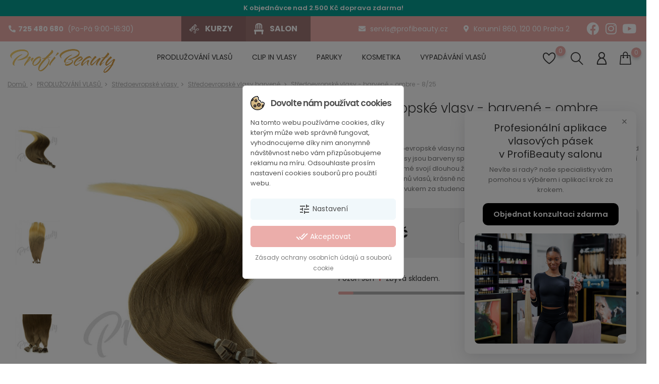

--- FILE ---
content_type: text/html; charset=utf-8
request_url: https://profibeauty.cz/stredoevropske-vlasy-barvene/stredoevropske-vlasy-barvene-ombre-8-25-jsd
body_size: 42159
content:
<!doctype html>
	<html lang="cs">

	<head>
		
		
    <meta charset="utf-8">


    <meta http-equiv="x-ua-compatible" content="ie=edge">



    <link rel="canonical" href="https://profibeauty.cz/stredoevropske-vlasy-barvene/stredoevropske-vlasy-barvene-ombre-8-25-jsd">
    
<title>Středoevropské vlasy - barvené - ombre - 8/25</title>
<meta name="description" content="Tyto barvené středoevropské vlasy nabízíme v odstínu ombre světle hnědá se zlatou blond a v délce 50 cm. Vlasy jsou barveny speciální technologií, která je nijak neničí. Nejkvalitnější evropské vlasy, známé svojí dlouhou životností, vhodné k prodlužování vlasů. Balení obsahuje 25 pramenů vlasů, krásně napramínkovaných pro prodloužení metodou keratin za tepla nebo ultrazvukem za studena. ">
<meta name="keywords" content="">






<meta name="viewport" content="width=device-width, initial-scale=1">



<link rel="icon" type="image/vnd.microsoft.icon" href="https://profibeauty.cz/img/favicon.ico?1626441808">
<link rel="shortcut icon" type="image/x-icon" href="https://profibeauty.cz/img/favicon.ico?1626441808">


    <link href="https://cdn.jsdelivr.net/npm/swiper@11.1.15/swiper-bundle.min.css" rel="stylesheet">
    <script src="https://cdn.jsdelivr.net/npm/swiper@11.1.15/swiper-bundle.min.js"></script>


            <link rel="stylesheet" href="https://profibeauty.cz/themes/themeclothes/assets/cache/theme-29cc74175.css" type="text/css" media="all">
    
    


            <script type="text/javascript" src="https://www.google.com/recaptcha/api.js?hl=cs" ></script>
    
    
        <script type="text/javascript">
                      var AccessDenied = "Access denied: ";
                      var GrowlAddToCart = "Product added to cart successfully!";
                      var adcms_statuses = {"1":"general page error","2":"restriction error","3":"page link error ","4":"page settings error"};
                      var bon_search_url = "\/modules\/bonsearch\/ajax.php";
                      var bon_wishlist_url = "\/modules\/bonwishlist\/ajax.php";
                      var check_bellow = "Please check below:";
                      var defaultLat = "26.009987";
                      var defaultLong = "-80.294472";
                      var google_language = 1;
                      var google_ps_version = "1.7.7.2";
                      var image_url = "\/";
                      var img_ps_dir = "\/themes\/themeclothes\/assets\/img\/";
                      var img_store_dir = "\/img\/st\/";
                      var infoWindow = "";
                      var json_encode_info = false;
                      var json_encode_store = [];
                      var map = "";
                      var markers = [];
                      var mergado = [];
                      var mergado_GA4_settings = {"withShipping":false,"withVat":true,"sendTo":"G-7JHH93V62Q"};
                      var mergado_GAds_settings = {"remarketingActive":false,"remarketingType":"retail","sendTo":"AW-967300875"};
                      var mergado_GTM_settings = {"withVat":true,"maxViewListItems":0};
                      var mergado_GUA_settings = {"enhancedActive":false,"withVat":true,"sendTo":"UA-55101680-1"};
                      var mmp_zbozi = {"ajaxLink":"https:\/\/profibeauty.cz\/module\/mergado\/ajax?action=setZboziOpc","optText":"Nesouhlas\u00edm s p\u0159ed\u00e1n\u00edm \u00fadaj\u016f za \u00fa\u010delem hodnocen\u00ed n\u00e1kupu pro slu\u017ebu Zbo\u017e\u00ed.cz.","checkboxChecked":false};
                      var notice_countdown_days = "days";
                      var notice_countdown_hr = "hr";
                      var notice_countdown_min = "min";
                      var notice_countdown_sec = "sec";
                      var p_version = "1.7";
                      var prestashop = {"cart":{"products":[],"totals":{"total":{"type":"total","label":"Celkem","amount":0,"value":"0\u00a0K\u010d"},"total_including_tax":{"type":"total","label":"Celkem (s DPH)","amount":0,"value":"0\u00a0K\u010d"},"total_excluding_tax":{"type":"total","label":"Celkem (bez DPH)","amount":0,"value":"0\u00a0K\u010d"}},"subtotals":{"products":{"type":"products","label":"Mezisou\u010det","amount":0,"value":"0\u00a0K\u010d"},"discounts":null,"shipping":{"type":"shipping","label":"Doprava","amount":0,"value":""},"tax":{"type":"tax","label":"v\u010d. DPH","amount":0,"value":"0\u00a0K\u010d"}},"products_count":0,"summary_string":"0 polo\u017eek","vouchers":{"allowed":1,"added":[]},"discounts":[],"minimalPurchase":0,"minimalPurchaseRequired":""},"currency":{"name":"\u010cesk\u00e1 koruna","iso_code":"CZK","iso_code_num":"203","sign":"K\u010d"},"customer":{"lastname":null,"firstname":null,"email":null,"birthday":null,"newsletter":null,"newsletter_date_add":null,"optin":null,"website":null,"company":null,"siret":null,"ape":null,"is_logged":false,"gender":{"type":null,"name":null},"addresses":[]},"language":{"name":"\u010ce\u0161tina (Czech)","iso_code":"cs","locale":"cs-CZ","language_code":"cs-CZ","is_rtl":"0","date_format_lite":"Y-m-d","date_format_full":"Y-m-d H:i:s","id":1},"page":{"title":"","canonical":null,"meta":{"title":"St\u0159edoevropsk\u00e9 vlasy - barven\u00e9 - ombre - 8\/25","description":"Tyto barven\u00e9 st\u0159edoevropsk\u00e9 vlasy nab\u00edz\u00edme v odst\u00ednu\u00a0ombre sv\u011btle hn\u011bd\u00e1 se zlatou blond a v d\u00e9lce\u00a050 cm. Vlasy jsou barveny speci\u00e1ln\u00ed technologi\u00ed, kter\u00e1\u00a0je nijak neni\u010d\u00ed.\u00a0Nejkvalitn\u011bj\u0161\u00ed evropsk\u00e9 vlasy, zn\u00e1m\u00e9 svoj\u00ed dlouhou \u017eivotnost\u00ed, vhodn\u00e9 k prodlu\u017eov\u00e1n\u00ed vlas\u016f.\u00a0Balen\u00ed obsahuje\u00a025 pramen\u016f\u00a0vlas\u016f, kr\u00e1sn\u011b napram\u00ednkovan\u00fdch pro prodlou\u017een\u00ed metodou\u00a0keratin za tepla\u00a0nebo\u00a0ultrazvukem za studena.\u00a0","keywords":"","robots":"index"},"page_name":"product","body_classes":{"lang-cs":true,"lang-rtl":false,"country-CZ":true,"currency-CZK":true,"layout-full-width":true,"page-product":true,"tax-display-enabled":true,"product-id-10217":true,"product-St\u0159edoevropsk\u00e9 vlasy - barven\u00e9 - ombre - 8\/25":true,"product-id-category-9548":true,"product-id-manufacturer-0":true,"product-id-supplier-0":true,"product-available-for-order":true},"admin_notifications":[]},"shop":{"name":"ProfiBeauty s.r.o.","logo":"https:\/\/profibeauty.cz\/img\/profibeauty-logo-1614164389.jpg","stores_icon":"https:\/\/profibeauty.cz\/img\/logo_stores.png","favicon":"https:\/\/profibeauty.cz\/img\/favicon.ico"},"urls":{"base_url":"https:\/\/profibeauty.cz\/","current_url":"https:\/\/profibeauty.cz\/stredoevropske-vlasy-barvene\/stredoevropske-vlasy-barvene-ombre-8-25-jsd","shop_domain_url":"https:\/\/profibeauty.cz","img_ps_url":"https:\/\/profibeauty.cz\/img\/","img_cat_url":"https:\/\/profibeauty.cz\/img\/c\/","img_lang_url":"https:\/\/profibeauty.cz\/img\/l\/","img_prod_url":"https:\/\/profibeauty.cz\/img\/p\/","img_manu_url":"https:\/\/profibeauty.cz\/img\/m\/","img_sup_url":"https:\/\/profibeauty.cz\/img\/su\/","img_ship_url":"https:\/\/profibeauty.cz\/img\/s\/","img_store_url":"https:\/\/profibeauty.cz\/img\/st\/","img_col_url":"https:\/\/profibeauty.cz\/img\/co\/","img_url":"https:\/\/profibeauty.cz\/themes\/themeclothes\/assets\/img\/","css_url":"https:\/\/profibeauty.cz\/themes\/themeclothes\/assets\/css\/","js_url":"https:\/\/profibeauty.cz\/themes\/themeclothes\/assets\/js\/","pic_url":"https:\/\/profibeauty.cz\/upload\/","pages":{"address":"https:\/\/profibeauty.cz\/adresa","addresses":"https:\/\/profibeauty.cz\/adresy","authentication":"https:\/\/profibeauty.cz\/prihlaseni","cart":"https:\/\/profibeauty.cz\/kosik","category":"https:\/\/profibeauty.cz\/index.php?controller=category","cms":"https:\/\/profibeauty.cz\/index.php?controller=cms","contact":"https:\/\/profibeauty.cz\/9-kontakt","discount":"https:\/\/profibeauty.cz\/sleva","guest_tracking":"https:\/\/profibeauty.cz\/sledovani-zasilky","history":"https:\/\/profibeauty.cz\/historie-objednavek","identity":"https:\/\/profibeauty.cz\/osobni-udaje","index":"https:\/\/profibeauty.cz\/","my_account":"https:\/\/profibeauty.cz\/muj-ucet","order_confirmation":"https:\/\/profibeauty.cz\/potvrzeni-objednavky","order_detail":"https:\/\/profibeauty.cz\/index.php?controller=order-detail","order_follow":"https:\/\/profibeauty.cz\/order-follow","order":"https:\/\/profibeauty.cz\/objednavka","order_return":"https:\/\/profibeauty.cz\/index.php?controller=order-return","order_slip":"https:\/\/profibeauty.cz\/dobropisy","pagenotfound":"https:\/\/profibeauty.cz\/stranka-nenalezena","password":"https:\/\/profibeauty.cz\/obnova-hesla","pdf_invoice":"https:\/\/profibeauty.cz\/index.php?controller=pdf-invoice","pdf_order_return":"https:\/\/profibeauty.cz\/index.php?controller=pdf-order-return","pdf_order_slip":"https:\/\/profibeauty.cz\/index.php?controller=pdf-order-slip","prices_drop":"https:\/\/profibeauty.cz\/akce","product":"https:\/\/profibeauty.cz\/index.php?controller=product","search":"https:\/\/profibeauty.cz\/vyhledavani","sitemap":"https:\/\/profibeauty.cz\/sitemap","stores":"https:\/\/profibeauty.cz\/pobocky","supplier":"https:\/\/profibeauty.cz\/dodavetele","register":"https:\/\/profibeauty.cz\/prihlaseni?create_account=1","order_login":"https:\/\/profibeauty.cz\/objednavka?login=1"},"alternative_langs":[],"theme_assets":"\/themes\/themeclothes\/assets\/","actions":{"logout":"https:\/\/profibeauty.cz\/?mylogout="},"no_picture_image":{"bySize":{"small_default":{"url":"https:\/\/profibeauty.cz\/img\/p\/cs-default-small_default.jpg","width":98,"height":147},"cart_default":{"url":"https:\/\/profibeauty.cz\/img\/p\/cs-default-cart_default.jpg","width":125,"height":188},"home_default":{"url":"https:\/\/profibeauty.cz\/img\/p\/cs-default-home_default.jpg","width":282,"height":424},"medium_default":{"url":"https:\/\/profibeauty.cz\/img\/p\/cs-default-medium_default.jpg","width":452,"height":678},"large_default":{"url":"https:\/\/profibeauty.cz\/img\/p\/cs-default-large_default.jpg","width":800,"height":1200}},"small":{"url":"https:\/\/profibeauty.cz\/img\/p\/cs-default-small_default.jpg","width":98,"height":147},"medium":{"url":"https:\/\/profibeauty.cz\/img\/p\/cs-default-home_default.jpg","width":282,"height":424},"large":{"url":"https:\/\/profibeauty.cz\/img\/p\/cs-default-large_default.jpg","width":800,"height":1200},"legend":""}},"configuration":{"display_taxes_label":true,"display_prices_tax_incl":true,"is_catalog":false,"show_prices":true,"opt_in":{"partner":false},"quantity_discount":{"type":"discount","label":"Jednotkov\u00e1 sleva"},"voucher_enabled":1,"return_enabled":0},"field_required":[],"breadcrumb":{"links":[{"title":"Dom\u016f","url":"https:\/\/profibeauty.cz\/"},{"title":"PRODLU\u017dOV\u00c1N\u00cd VLAS\u016e ","url":"https:\/\/profibeauty.cz\/prodluzovani-vlasu\/"},{"title":"St\u0159edoevropsk\u00e9 vlasy","url":"https:\/\/profibeauty.cz\/stredoevropske-vlasy\/"},{"title":"St\u0159edoevropsk\u00e9 vlasy barven\u00e9","url":"https:\/\/profibeauty.cz\/stredoevropske-vlasy-barvene\/"},{"title":"St\u0159edoevropsk\u00e9 vlasy - barven\u00e9 - ombre - 8\/25","url":"https:\/\/profibeauty.cz\/stredoevropske-vlasy-barvene\/stredoevropske-vlasy-barvene-ombre-8-25-jsd"}],"count":5},"link":{"protocol_link":"https:\/\/","protocol_content":"https:\/\/"},"time":1764745675,"static_token":"2d39f3ff89f6f0b20a7595e2dda6593d","token":"cdc866ae04fcf91876a023770215f83c","debug":false};
                      var psemailsubscription_subscription = "https:\/\/profibeauty.cz\/module\/ps_emailsubscription\/subscription";
                      var psr_icon_color = "#e2b0ac";
                      var re_size = "normal";
                      var re_theme = "light";
                      var re_version = "1";
                      var shaim_facebook_pixel_ps_version = "1.7";
                      var site_key = "6Ld6aaEUAAAAALnbVmi8Xt4nX";
                      var static_token_bon_search = "2d39f3ff89f6f0b20a7595e2dda6593d";
                      var static_token_bon_wishlist = "2d39f3ff89f6f0b20a7595e2dda6593d";
                      var status_map = false;
                      var theme_sticky_cart = "1";
                      var theme_sticky_footer = "1";
                      var theme_sticky_header = "1";
                      var there_is1 = "There is 1 error";
                      var validate_first = "I am not a robot then click again on subscribe";
                      var whitelist_m = "";
                      var whitelisted = false;
                      var wrong_captcha = "Wrong captcha.";
               </script>
    


<style>
            div#cookiesplus-modal,
        #cookiesplus-modal > div,
        #cookiesplus-modal p {
            background-color: #FFFFFF !important;
        }
    
            #cookiesplus-modal > div,
        #cookiesplus-modal p {
            color: #4e4e4e !important;
        }
    
            #cookiesplus-modal .cookiesplus-accept {
            background-color: #EBADAA !important;
        }
    
            #cookiesplus-modal .cookiesplus-accept {
            border: 1px solid #EBADAA !important;
        }
    

            #cookiesplus-modal .cookiesplus-accept {
            color: #FFFFFF !important;
        }
    
            #cookiesplus-modal .cookiesplus-accept {
            font-size: 14px !important;
        }
    
    
            #cookiesplus-modal .cookiesplus-more-information {
            background-color: #f1f8fb !important;
        }
    
            #cookiesplus-modal .cookiesplus-more-information {
            border: 1px solid #f1f8fb !important;
        }
    
            #cookiesplus-modal .cookiesplus-more-information {
            color: #4e4e4e !important;
        }
    
            #cookiesplus-modal .cookiesplus-more-information {
            font-size: 14px !important;
        }
    
    
            #cookiesplus-modal .cookiesplus-reject {
            background-color: #FFFFFF !important;
        }
    
            #cookiesplus-modal .cookiesplus-reject {
            border: 1px solid #7A7A7A !important;
        }
    
            #cookiesplus-modal .cookiesplus-reject {
            color: #000 !important;
        }
    
            #cookiesplus-modal .cookiesplus-reject {
            font-size: 14px !important;
        }
    
    
            #cookiesplus-modal .cookiesplus-save:not([disabled]) {
            background-color: #FFFFFF !important;
        }
    
            #cookiesplus-modal .cookiesplus-save:not([disabled]) {
            border: 1px solid #7A7A7A !important;
        }
    
            #cookiesplus-modal .cookiesplus-save:not([disabled]) {
            color: #000 !important;
        }
    
            #cookiesplus-modal .cookiesplus-save {
            font-size: 14px !important;
        }
    
    
    
    #cookiesplus-tab {
                                    bottom: 0;
                left: 0;
                    
        
            }
</style>
<script data-keepinline='true'>
    window.dataLayer = window.dataLayer || [];
    function gtag() { dataLayer.push(arguments); }

    gtag('consent', 'default', {
        'ad_storage' : 'granted',
                'ad_user_data' : 'denied',
        'ad_personalization' : 'denied',
        'analytics_storage' : 'denied',
        'functionality_storage' : 'granted',
        'personalization_storage' : 'denied',
        'security_storage' : 'granted',
        'wait_for_update' : 1000
    });

    gtag('set', 'url_passthrough', false);
    gtag('set', 'ads_data_redaction', true);
</script>
<!-- Google Tag Manager -->
<script>(function(w,d,s,l,i){w[l]=w[l]||[];w[l].push({'gtm.start':
new Date().getTime(),event:'gtm.js'});var f=d.getElementsByTagName(s)[0],
j=d.createElement(s),dl=l!='dataLayer'?'&l='+l:'';j.async=true;j.src=
'https://www.googletagmanager.com/gtm.js?id='+i+dl;f.parentNode.insertBefore(j,f);
})(window,document,'script','dataLayer','GTM-WRHRBN2P');</script>
<!-- End Google Tag Manager --><!-- emarketing start -->







<!-- emarketing end --><script type="text/javascript">
            var PURCHASE_TIME_SHOW = 7000;
            var PURCHASE_TIME_ACTIVE = 15000;
    </script><!--Start of Zendesk Chat Script-->

<!--End of Zendesk Chat Script-->



<!-- Facebook Product Ad Module by BusinessTech - Start Facebook Pixel Code -->
	
	<script>
		!function(f,b,e,v,n,t,s){if(f.fbq)return;n=f.fbq=function(){n.callMethod?
			n.callMethod.apply(n,arguments):n.queue.push(arguments)};if(!f._fbq)f._fbq=n;
			n.push=n;n.loaded=!0;n.version='2.0';n.queue=[];t=b.createElement(e);t.async=!0;
			t.src=v;s=b.getElementsByTagName(e)[0];s.parentNode.insertBefore(t,s)
		}(window, document,'script','https://connect.facebook.net/en_US/fbevents.js');

					fbq('consent', 'grant');
				fbq('consent', 'revoke');fbq('init', '1768644183465025');
		fbq('track', 'PageView');

		
				
		fbq('track', 'ViewContent', {
			
							content_type : 'product',
							content_ids : ['10217'],
							value : 2490,
							currency : 'CZK',
							content_name : 'Středoevropské vlasy - barvené - ombre - 8/25',
							content_category : 'Středoevropské vlasy barvené'						
		});
		
				
	</script>
	<noscript><img height="1" width="1" style="display:none" src="https://www.facebook.com/tr?id=1768644183465025&ev=PageView&noscript=1"/></noscript>
	

	<!-- manage the click event on the wishlist and the add to cart -->
		<script type="text/javascript" src="/modules/facebookproductad/views/js/pixel.js"></script>
	<script type="text/javascript" src="/modules/facebookproductad/views/js/jquery-1.11.0.min.js"></script>
	<script type="text/javascript">

		var oPixelFacebook = new oPixelFacebook();

		$( document ).ready(function() {
			oPixelFacebook.addToCart({"content_name":"St\u0159edoevropsk\u00e9 vlasy - barven\u00e9 - ombre - 8\/25","content_category":"St\u0159edoevropsk\u00e9 vlasy barven\u00e9","content_ids":"['10217']","content_type":"product","value":2490,"currency":"CZK"}, 'button[class="add-to-cart"]');oPixelFacebook.addToWishList({"content_name":"'St\u0159edoevropsk\u00e9 vlasy - barven\u00e9 - ombre - 8\/25'","content_category":"'St\u0159edoevropsk\u00e9 vlasy barven\u00e9'","content_ids":"['10217']","content_type":"'product'","value":2490,"currency":"'CZK'"}, 'i[class="fl-outicons-heart373"]');
		});

	</script>
	<!-- Facebook Product Ad Module by BusinessTech - End Facebook Pixel Code -->
<!--Module: ybc_instagram -->
<script type="text/javascript">
    const YBC_INS_FEED_TYPE = 'api';
    const YBC_INS_HASHTAG_KEY = "";
    const YBC_INS_HASHTAG_EXPIRED = 1;
    var ybcInsTransHashtagGood = "Looks good! Hashtag  is working";
    var ybcInsTransHashtagNotWork = "Hashtag is not working, please correct the hashtag";
    var ybcInsTransNext = "Další";
    var ybcInsTransBack = "Předchozí";
    var ybcInsTransLikes = "Likes";
    var ybcInsTransComments = "Comments";
    var ybcInsTransClickVideo = "Klikněte zde pro zobrazení videa na Instagramu";
    var ybcInsTransClickImage = "Klikněte zde pro zobrazení fotky na Instagramu";
    var ybcInsTransInstagram = "Instagram";
    var ybcInsTransMorePhoto = "More photo";
        YBC_INS_ENABLE_SIDEBAR = 0;
        YBC_INS_ENABLE_POPUP_SLIDER = 1;
        YBC_INS_DISPLAY_COMMENT = 1;
        YBC_INS_SLIDER_HOOK = 'home,left';
        YBC_INS_GALLERY_DISPLAY_TYPE = 'grid';
        YBC_INS_GALLERY_LAZY = 1;
        YBC_INS_GALLERY_DISPLAY_FULL_WIDTH = 0;
        YBC_INS_GALLERY_LOADMORE_TYPE = 'button';
        YBC_INS_POPP_PER_ROW_DESKTOP = 4;
        YBC_INS_POPP_PER_ROW_TABLET = 4;
        YBC_INS_POPP_PER_ROW_MOBILE = 1;
        YBC_INS_POPP_ITEM_SPACING = 5;
        YBC_INS_POPP_HOOK_TO = 'footer_product';
        YBC_INS_POPP_DISPLAY_TYPE = 'carousel';
        YBC_INS_POPP_AUTOPLAY_CAROUSEL = 1;
        YBC_INS_POPP_CAROUSEL_SPEED = 2000;
        YBC_INS_POPP_LAZY = 1;
        YBC_INS_POPP_LOADMORE_TYPE = 'button';
        YBC_INS_POPP_ENABLED = 1;
        YBC_INS_TAG_PER_ROW_DESKTOP = 4;
        YBC_INS_TAG_PER_ROW_TABLET = 4;
        YBC_INS_TAG_PER_ROW_MOBILE = 1;
        YBC_INS_TAG_ITEM_SPACING = 5;
        YBC_INS_TAG_DISPLAY_TYPE = 'grid';
        YBC_INS_TAG_LAZY = 1;
        YBC_INS_TAG_DISPLAY_FULL_WIDTH = 0;
        YBC_INS_TAG_LOADMORE_TYPE = 'button';
        YBC_INS_DISPLAY_NAME = 'profibeauty';
        YBC_INS_URL = 'https://www.instagram.com/profibeauty/';
        YBC_INS_FOLLOWING_BUTTON = 'Sledujte nás';
        YBC_INS_GRAB_IT_BUTTON_PHOTO = 'View photo';
        YBC_INS_GALLERY_ITEM_SPACING = 5;
        YBC_INS_GALLERY_PER_ROW_DESKTOP = 4;
        YBC_INS_GALLERY_PER_ROW_TABLET = 4;
        YBC_INS_GALLERY_PER_ROW_MOBILE = 1;
        YBC_INS_DISPLAY_LIKE_COUNT = 1;
        YBC_INS_DISPLAY_COMMENT_COUNT = 1;
        YBC_INS_DISPLAY_DESCRIPTION = 1;
        YBC_INS_DISPLAY_SHOPNOW = 1;
        YBC_INS_GALLERY_NUMBER = 0;
        YBC_INS_GALLERY_LOADMORE = 1;
        YBC_INS_URL_AJAX = "/?fc=module&module=ybc_instagram&controller=next";    YBC_INS_COMMENT_AJAX = "https://profibeauty.cz/module/ybc_instagram/comment";    var ybc_ins_text_loading = "Loading comments";
</script>

<!--/Module: ybc_instagram -->        <script type="text/javascript">
          window.mmp = {};
        </script>
                <script>
          window.mmp.cookies = {
            functions: {},
            sections: {
              functional: {
                onloadStatus: 1,
                functions: {},
                names: {}
              },
              analytical: {
                onloadStatus: 1,
                functions: {},
                names: {}
              },
              advertisement: {
                onloadStatus: 1,
                functions: {},
                names: {}
              }
            }
          };

          window.mmp.cookies.sections.functional.names = ["DmCookiesFunctional"];
          window.mmp.cookies.sections.advertisement.names = ["DmCookiesMarketing"];
          window.mmp.cookies.sections.analytical.names = ["DmCookiesAnalytics"];
        </script>
        <div style="display: none;" data-mscd='[]' data-mscd-cart-id='' data-morder-url='https://profibeauty.cz/objednavka' data-mcoupons="" data-products-with-vat="[]" data-products-without-vat="[]"></div>

<!-- Global site tag (gtag.js) - Google Analytics -->
<script async src="https://www.googletagmanager.com/gtag/js?id=G-7JHH93V62Q"></script>
<script>
    window.dataLayer = window.dataLayer || [];

    function gtag() {
        dataLayer.push(arguments);
    }

    gtag('js', new Date());

    gtag('consent', 'default', {
      'analytics_storage': 'granted',
      'ad_storage': 'granted',
    });

    
            gtag('config', 'G-7JHH93V62Q' );
    
    
        window.mmp.cookies.sections.analytical.functions.gtagAnalytics = function () {
      gtag('consent', 'update', {
        'analytics_storage': 'granted'
      });
    };
    
    </script>
<script>
    var gtmAnalyticsId = 'GTM-NT6BXXS';
</script>


    <!-- Google Tag Manager -->
    <script>(function(w,d,s,l,i){w[l]=w[l]||[];w[l].push({'gtm.start':
                new Date().getTime(),event:'gtm.js'});var f=d.getElementsByTagName(s)[0],
            j=d.createElement(s),dl=l!='dataLayer'?'&l='+l:'';j.async=true;j.src=
            '//www.googletagmanager.com/gtm.js?id='+i+dl;f.parentNode.insertBefore(j,f);
        })(window,document,'script','dataLayer',gtmAnalyticsId);</script>
    <!-- End Google Tag Manager -->


                <!-- Měřicí kód Pixel Facebook.com (www.psmoduly.cz / www.openservis.cz) - begin -->
                <!-- ConversionServerCall - OnlyPixel - [OK] OnlyPixel / events_received: 1 / fbtrace_id: Ay6B-OBRL3NHrZBLFG_DiWH -->
<link rel='preconnect' href='https://www.facebook.com' />
<link rel='dns-prefetch' href='https://www.facebook.com' />
<link rel='preconnect' href='https://www.facebook.net' />
<link rel='dns-prefetch' href='https://www.facebook.net' />
<!-- Facebook Pixel Code -->
<script>
!function(f,b,e,v,n,t,s){if(f.fbq)return;n=f.fbq=function(){n.callMethod?n.callMethod.apply(n,arguments):n.queue.push(arguments)};if(!f._fbq)f._fbq=n;n.push=n;n.loaded=!0;n.version='2.0';n.queue=[];t=b.createElement(e);t.async=!0;t.src=v;s=b.getElementsByTagName(e)[0];s.parentNode.insertBefore(t,s)}(window,document,'script','//connect.facebook.net/cs_CZ/fbevents.js');
fbq('init', '1768644183465025', {
                'external_id': 'e215e6433534544ad48fe37f0380f94ad5c7286f1c40ebb6306f5a086c31790e',
            });
fbq('track', 'PageView', {}, {eventID: 'pageview_692fe1cb34989'});
</script>
<noscript>
<img height='1' width='1' style='display:none' src='https://www.facebook.com/tr?id=1768644183465025&ev=PageView&noscript=1'/>
</noscript>
<!-- End Facebook Pixel Code -->
                <!-- Měřicí kód Pixel Facebook.com (www.psmoduly.cz / www.openservis.cz) - end -->
<script type="text/javascript">
            var BON_GOOGLE_KEY = 'AIzaSyA-3t-iZiIPpsze7aXFrqDyPeZcTQG8erg';
            var BON_GOOGLE_LAT = 26.009987;
            var BON_GOOGLE_LONG = -80.294472;
            var BON_GOOGLE_TYPE = 'roadmap';
            var BON_GOOGLE_ZOOM = 8;
            var BON_GOOGLE_SCROLL = false;
            var BON_GOOGLE_TYPE_CONTROL = false;
            var BON_GOOGLE_STREET_VIEW = 1;
            var BON_GOOGLE_ANIMATION = 1;
            var BON_GOOGLE_POPUP = 1;
    </script>

<link href="https://fonts.googleapis.com/icon?family=Material+Icons" rel="stylesheet">
<script type="text/javascript">
      var BON_HTML_LIMIT = 4;
      var BON_HTML_DISPLAY_CAROUSEL = false;
      var BON_HTML_DISPLAY_ITEM_NB = false;
      var BON_HTML_CAROUSEL_NB = 4;
      var BON_HTML_CAROUSEL_MARGIN = 20;
      var BON_HTML_CAROUSEL_LOOP = false;
      var BON_HTML_CAROUSEL_NAV = 1;
      var BON_HTML_CAROUSEL_DOTS = 1;
  </script>

<script type="text/javascript">
      var BON_SLICK_CAROUSEL_LOOP = 1;
      var BON_SLICK_CAROUSEL_NAV = 1;
      var BON_SLICK_CAROUSEL_DOTS = 1;
      var BON_SLICK_CAROUSEL_DRAG = 1;
      var BON_SLICK_CAROUSEL_AUTOPLAY = 1;
      var BON_SLICK_CAROUSEL_TIME = 5000;
  </script>

            <!-- Start of  Zendesk Widget script -->
        <script id="ze-snippet" src="//static.zdassets.com/ekr/snippet.js?key=YkJALbllU0rmexAhNjhBMIxhnTg7RVeY"></script>
        <!-- End of  Zendesk Widget script -->
        





    <script type='text/javascript'>
    window.smartlook||(function(d) {
        var o=smartlook=function(){ o.api.push(arguments)},h=d.getElementsByTagName('head')[0];
        var c=d.createElement('script');o.api=new Array();c.async=true;c.type='text/javascript';
        c.charset='utf-8';c.src='https://web-sdk.smartlook.com/recorder.js';h.appendChild(c);
        })(document);
        smartlook('init', '1fb10cac5f6fc1c19b37b6c2e54ae6a139445674', { region: 'eu' });
    </script>



    <!-- Google Tag Manager -->
    <script>(function(w,d,s,l,i){w[l]=w[l]||[];w[l].push({'gtm.start':
    new Date().getTime(),event:'gtm.js'});var f=d.getElementsByTagName(s)[0],
    j=d.createElement(s),dl=l!='dataLayer'?'&l='+l:'';j.async=true;j.src=
    'https://www.googletagmanager.com/gtm.js?id='+i+dl;f.parentNode.insertBefore(j,f);
    })(window,document,'script','dataLayer','GTM-MLF7PHPH');</script>
    <!-- End Google Tag Manager -->


<script type='text/javascript'>
    function loadPacketery() {
        console.log('test');
    }
</script>		
    <meta property="og:type" content="product">
    <meta property="og:url" content="https://profibeauty.cz/stredoevropske-vlasy-barvene/stredoevropske-vlasy-barvene-ombre-8-25-jsd">
    <meta property="og:title" content="Středoevropské vlasy - barvené - ombre - 8/25">
    <meta property="og:site_name" content="ProfiBeauty s.r.o.">
    <meta property="og:description" content="Tyto barvené středoevropské vlasy nabízíme v odstínu ombre světle hnědá se zlatou blond a v délce 50 cm. Vlasy jsou barveny speciální technologií, která je nijak neničí. Nejkvalitnější evropské vlasy, známé svojí dlouhou životností, vhodné k prodlužování vlasů. Balení obsahuje 25 pramenů vlasů, krásně napramínkovaných pro prodloužení metodou keratin za tepla nebo ultrazvukem za studena. ">
    <meta property="og:image" content="https://profibeauty.cz/17905-large_default/stredoevropske-vlasy-barvene-ombre-8-25-jsd.jpg">
    <meta property="product:pretax_price:amount" content="2057.85124">
    <meta property="product:pretax_price:currency" content="CZK">
    <meta property="product:price:amount" content="2490">
    <meta property="product:price:currency" content="CZK">
        
	</head>

	<body id="product" class="lang-cs country-cz currency-czk layout-full-width page-product tax-display-enabled product-id-10217 product-stredoevropske-vlasy-barvene-ombre-8-25 product-id-category-9548 product-id-manufacturer-0 product-id-supplier-0 product-available-for-order">

		
			<!-- Google Tag Manager (noscript) -->
			<noscript><iframe src="https://www.googletagmanager.com/ns.html?id=GTM-MLF7PHPH"
			height="0" width="0" style="display:none;visibility:hidden"></iframe></noscript>
			<!-- End Google Tag Manager (noscript) -->
		

		
		            <!-- Google Tag Manager (noscript) -->
            <noscript><iframe src="//www.googletagmanager.com/ns.html?id=GTM-NT6BXXS"
                              height="0" width="0" style="display:none;visibility:hidden"></iframe></noscript>
            <!-- End Google Tag Manager (noscript) -->
            <!-- Google Tag Manager (noscript) -->
<noscript><iframe src="https://www.googletagmanager.com/ns.html?id=GTM-WRHRBN2P"
height="0" width="0" style="display:none;visibility:hidden"></iframe></noscript>
<!-- End Google Tag Manager (noscript) -->
		

		<main>
			
			    			

			<header id="header">
				
					
		<div class="header-banner">
			
			<div class="top-info">    								
																									<p>K objednávce nad 2.500 Kč doprava zdarma!</p>
									    </div>
		</div>
	

	
    <nav class="header-nav">
		<div class="container">
			<div class="row">

                
				<div class="hidden-sm-down">
					<div class="col-md-5 col-xs-12">
						
					</div>
				    <div class="col-md-7 right-nav">
                        
                        <div id="_desktop_topbar" class="topbar-info-stripe">
                        <div>
                            <a href="tel:+420725480680" target="_blank" rel="noreferrer noopener"><i class="fa fa-phone-alt"></i>725 480 680</a> (Po-Pá 9:00-16:30)
                        </div>
                        <div class="header-tiles">
                            <a href="https://kurzyprodluzovanivlasu.cz/">
                                <svg xmlns="http://www.w3.org/2000/svg" fill-rule="evenodd" clip-rule="evenodd" viewBox="0 0 512 500.34"><path d="M127.97 264.15c-36.3-13.14-56.52-33.77-61.8-61.34l229.16 61.62c8.95 1.14 16.69 4.08 22.77 9.53 5.68 5.1 6.1 8.62 9.92 14.17 3.2 4.66 7.62 8.25 14.39 9.77l7.3.34c6.56.32 13.36 1.73 17.99-4.24 3.09-4 3.06-9.97.83-17.33-.33-6.97.71-13.66 3.17-20.07 2.39-6.19 6.12-12.12 11.25-17.76 17.76-16.02 40.25-22.73 70.21-14.69 34.95 8.35 51.72 28.16 58.24 54.42 2.37 17.56-2.41 31.15-12.84 41.61-15.91 15.93-36.48 21.23-58.4 19.34-13.88-1.19-28.21-4.97-43.87-9.51l-55.79-6.81 1.36-2.44-213.89-56.61zm10.16 118.39c2.25 2.25 2.21 5.94-.09 8.23-2.29 2.3-5.98 2.33-8.22.09l-71.04-71.04-9.95 9.95 72.29 72.29c2.47 4.05-2.22 7.75-5.25 7-46.1-18.26-99.36-56.53-112.94-99.91-5.24-16.73-3.85-15.42 7.41-26.69l43.75-43.75c3.87 6.24 8.53 12.11 14.02 17.6 11.46 11.45 26.39 20.95 44.92 28.43l61.45 61.45c2.26 2.26 2.22 5.95-.08 8.26-2.31 2.3-6.01 2.34-8.26.08L95.1 283.5l-9.82 9.82 71.03 71.04c2.26 2.25 2.22 5.95-.08 8.26-2.31 2.3-6 2.34-8.26.08l-71.04-71.03-9.84 9.84 71.04 71.03zm-33.11-194.76 94.42-94.42 18.18 67.62-5.15 5.15 8.94 8.94 6.14 22.83-23.42-23.42-9.83 9.82 37.59 37.59-22.83-6.14-23.11-23.1-9.82 9.82 6.05 6.06-77.16-20.75zM250.37 42.43l32.09-32.09c11.27-11.26 9.96-12.65 26.69-7.41 43.38 13.58 81.65 66.84 99.9 112.94.76 3.03-2.94 7.72-6.99 5.25l-72.29-72.29-8.3 8.3 71.04 71.03c2.25 2.25 2.21 5.94-.08 8.23-2.3 2.29-5.99 2.33-8.23.08l-71.04-71.03-9.86 9.86 71.04 71.03c2.24 2.25 2.21 5.94-.09 8.23-2.29 2.29-5.98 2.33-8.23.08l-71.03-71.03-4.56 4.56c-6.37-12.57-13.86-23.13-22.46-31.72-5.48-5.49-11.35-10.16-17.6-14.02zm48.13 64.37 57.68 57.68c2.26 2.26 2.22 5.96-.08 8.26-2.3 2.31-6 2.35-8.26.09l-43.03-43.03-5.22-19.75c-.27-1.03-.61-2.03-1-2.99l-.09-.26zm13.4 49.78 26.1 26.09c2.24 2.25 2.21 5.94-.09 8.23-2.29 2.29-5.98 2.33-8.23.08l-11.8-11.8-5.98-22.6zm-99.81 155.26c.79 2.08.33 4.55-1.37 6.25-2.29 2.3-5.98 2.33-8.23.09l-12.07-12.07 21.67 5.73zm-48.47-12.83 29.02 29.02c2.25 2.25 2.21 5.94-.09 8.23-2.29 2.29-5.98 2.33-8.23.08l-43.31-43.31 22.61 5.98zm112.2-182.71c-13.15-36.3-33.78-56.51-61.35-61.8l50.93 189.39 47.7 13.31-37.28-140.9zm30.63 206.8c1.38 2.16 2.44 4.67 3.11 7.64l.35 7.31c.31 6.55 1.72 13.35-4.25 17.98-4 3.1-9.97 3.06-17.33.83-6.96-.32-13.66.71-20.06 3.18-6.2 2.39-12.12 6.11-17.76 11.25-16.02 17.76-22.73 40.24-14.7 70.21 8.36 34.95 28.17 51.72 54.43 58.24 17.56 2.37 31.15-2.41 41.6-12.84 15.94-15.91 21.23-36.48 19.35-58.4-1.2-13.89-4.98-28.22-9.52-43.88l-6.6-54.16-2.13-.55-.52.29-.12-.45-25.85-6.65zm-15 57.19c-14.43-3.02-24.95 5.67-30.9 18.08-4.78 9.95-5.6 21.81-2.69 35.46 2.45 11.51 10.21 26.26 20.87 35.12 20.63 17.15 41.03 3.91 47.46-19.03 2.86-10.2 2.61-20.84-1.01-31.95-2.44-7.53-6.22-15.58-11.39-22.35-5.73-7.48-13.14-13.4-22.34-15.33zm1.02-100.46c4.42-4.42 11.58-4.42 16 0s4.42 11.59 0 16c-4.42 4.42-11.58 4.42-16 0-4.42-4.41-4.42-11.58 0-16zm99.49-.04c-3.02-14.43 5.67-24.96 18.07-30.91 9.95-4.77 21.81-5.6 35.46-2.69 11.51 2.46 26.26 10.21 35.12 20.87 17.16 20.63 3.91 41.03-19.03 47.46-10.19 2.86-20.83 2.61-31.95-1-7.52-2.45-15.57-6.23-22.34-11.4-7.49-5.72-13.41-13.14-15.33-22.33z"></path></svg>
                                <span>KURZY</span>
                            </a>
                            <a href="https://www.profibeautysalon.cz/">
                                                                <svg aria-hidden="true" class="" viewBox="0 0 448 512" xmlns="http://www.w3.org/2000/svg"><path d="M112 128c0-29.5 16.2-55 40-68.9V256h48V48h48v208h48V59.1c23.8 13.9 40 39.4 40 68.9v128h48V128C384 57.3 326.7 0 256 0h-64C121.3 0 64 57.3 64 128v128h48zm334.3 213.9l-10.7-32c-4.4-13.1-16.6-21.9-30.4-21.9H42.7c-13.8 0-26 8.8-30.4 21.9l-10.7 32C-5.2 362.6 10.2 384 32 384v112c0 8.8 7.2 16 16 16h32c8.8 0 16-7.2 16-16V384h256v112c0 8.8 7.2 16 16 16h32c8.8 0 16-7.2 16-16V384c21.8 0 37.2-21.4 30.3-42.1z"></path></svg>
                                <span>SALON</span>
                            </a>
                        </div>
                        <div><a href="mailto:servis@profibeauty.cz" class="mail" target="_blank" rel="noreferrer noopener"><i
                            class="far fa-envelope"></i> servis@profibeauty.cz</a>
                            <a href="/content/9-kontakt" class="address"><i class="fa fa-map-marker-alt"></i><span> Korunní 860, </span><span>120 00 Praha
                                2</span></a><div class="social-header">
                            <a href="https://www.facebook.com/profibeautycz" target="_blank"><i class="fab fa-facebook"></i></a>
                            <a href="https://www.instagram.com/profibeauty/" target="_blank"><i class="fab fa-instagram"></i></a>
                            <a href="https://www.youtube.com/user/ProfiBeauty" target="_blank"><i class="fab fa-youtube"></i></a>
                        </div>
                        </div>

                        </div>

					</div>
				</div>
				<div class="hidden-md-up text-sm-center mobile d-none">
					<div class="float-xs-left" id="menu-icon">
						<i class="fl-outicons-lines7"></i>
					</div>
										<div class="float-xs-right" id="_mobile_setting-header"></div>
									</div>
			</div>
		</div>
	</nav>
	

	
	<div class="header-top revealOnScroll animated fadeInUp" data-animation="fadeInUp">
		<div class="container">
			<div class="row">
				<div class="col-md-12 position-static">
					<div class="" id="_desktop_logo">
												<h1>
							<a href="https://profibeauty.cz/">
								<img class="logo" src="https://profibeauty.cz/img/profibeauty-logo-1614164389.jpg" alt="ProfiBeauty s.r.o.">
							</a>
						</h1>
											</div>
					
	<div class="iqitmegamenu-wrapper  cbp-hor-width-1 clearfix">

		<div id="iqitmegamenu-mobile">

			<div id="iqitmegamenu-shower" class="clearfix">
				<div class="container">
					<div class="iqitmegamenu-icon"><i class="fl-outicons-lines7"></i></div>
				</div>
			</div>

			<div class="cbp-mobilesubmenu">
				<div class="container">
					<ul id="iqitmegamenu-accordion" class="cbp-spmenu cbp-spmenu-vertical cbp-spmenu-left"> 
						

			<li><a href="https://profibeauty.cz/">Domů</a>
					</li>  
	  		             
			<li><div class="responsiveInykator">+</div><a href="https://profibeauty.cz/prodluzovani-vlasu/">PRODLUŽOVÁNÍ VLASŮ </a>
						
<ul>
			<li><div class="responsiveInykator">+</div><a href="https://profibeauty.cz/vlasove-pasky/">Vlasové pásky ProfiBeauty</a>
						
<ul>
			<li><a href="https://profibeauty.cz/panenske-pasky-stredoevropske/">Panenské středoevropské</a>
					</li>  
	  		             
			<li><a href="https://profibeauty.cz/nanotape/">Barvené středoevropské</a>
					</li>  
	  		             
			<li><a href="https://profibeauty.cz/neviditelne-stredoevropske/">Neviditelné středoevropské</a>
					</li>  
	  		             
</ul>
					</li>  
	  		             
			<li><div class="responsiveInykator">+</div><a href="https://profibeauty.cz/stredoevropske-vlasy/">Středoevropské vlasy</a>
						
<ul>
			<li><a href="https://profibeauty.cz/stredoevropske-vlasy-panenske/">Středoevropské vlasy panenské</a>
					</li>  
	  		             
			<li><a href="https://profibeauty.cz/stredoevropske-vlasy-barvene/">Středoevropské vlasy barvené</a>
					</li>  
	  		             
			<li><a href="https://profibeauty.cz/vlasove-trasne/">Vlasové třásně</a>
					</li>  
	  		             
			<li><a href="https://profibeauty.cz/zakazkova-vyroba/">Zakázková výroba</a>
					</li>  
	  		             
			<li><a href="https://profibeauty.cz/spoluprace-a-velkoobchod/">Spolupráce a velkoobchod</a>
					</li>  
	  		             
</ul>
					</li>  
	  		             
			<li><div class="responsiveInykator">+</div><a href="https://profibeauty.cz/prislusenstvi-k-prodluzovani/">Příslušenství k prodlužování </a>
						
<ul>
			<li><a href="https://profibeauty.cz/podle-metody-prodlouzeni-vlasu/">Podle metody prodloužení vlasů</a>
					</li>  
	  		             
			<li><a href="https://profibeauty.cz/elektronika-tepelne-kleste/">Elektronika, tepelné kleště</a>
					</li>  
	  		             
			<li><a href="https://profibeauty.cz/mechanicke-prislusenstvi/">Mechanické příslušenství</a>
					</li>  
	  		             
			<li><a href="https://profibeauty.cz/keratin-na-vlasy/">Keratin, micro ring, spojovací materiál</a>
					</li>  
	  		             
			<li><a href="https://profibeauty.cz/hrebeny-kartace-na-vlasy/">Hřebeny, kartáče</a>
					</li>  
	  		             
			<li><a href="https://profibeauty.cz/ostatni-prislusenstvi-pro-vlasy/">Ostatní příslušenství</a>
					</li>  
	  		             
			<li><a href="https://profibeauty.cz/sady-na-prodluzovani-vlasu/">Sady na prodlužování vlasů</a>
					</li>  
	  		             
			<li><a href="https://profibeauty.cz/kadernicke-stojany/">Kadeřnické stojany</a>
					</li>  
	  		             
</ul>
					</li>  
	  		             
			<li><div class="responsiveInykator">+</div><a href="https://profibeauty.cz/zehlicky-a-kulmy-na-vlasy/">Žehličky a kulmy na vlasy</a>
						
<ul>
			<li><a href="https://profibeauty.cz/kulmy-na-vlasy/">Kulmy na vlasy</a>
					</li>  
	  		             
			<li><a href="https://profibeauty.cz/zehlicky-na-vlasy/">Žehličky na vlasy</a>
					</li>  
	  		             
			<li><a href="https://profibeauty.cz/mini-zehlicky-na-vlasy/">Krepovačky na vlasy</a>
					</li>  
	  		             
			<li><a href="https://profibeauty.cz/fen-na-vlasy/">Fén na vlasy</a>
					</li>  
	  		             
</ul>
					</li>  
	  		             
</ul>
					</li>  
	  		             
			<li><div class="responsiveInykator">+</div><a href="https://profibeauty.cz/clip-in-vlasy/">CLIP IN VLASY</a>
						
<ul>
			<li><a href="https://profibeauty.cz/clip-in-ridke-vlasy/">Clip in 120g CLASSIC</a>
					</li>  
	  		             
			<li><a href="https://profibeauty.cz/clip-in-huste-vlasy/">Clip in 260g HOLLYWOOD</a>
					</li>  
	  		             
			<li><div class="responsiveInykator">+</div><a href="https://profibeauty.cz/clip-in-zahustovaci-a-melirovaci/">Clip in zahušťovací a melírovací</a>
						
<ul>
			<li><a href="https://profibeauty.cz/pasy-tresy-vlasu/">Zahušťovací vlasové clip in</a>
					</li>  
	  		             
			<li><a href="https://profibeauty.cz/melirovaci-clip-in-sady-6ks/">Melírovací clip in</a>
					</li>  
	  		             
</ul>
					</li>  
	  		             
			<li><a href="https://profibeauty.cz/clip-in-culiky/">Clip in culíky</a>
					</li>  
	  		             
			<li><a href="https://profibeauty.cz/extra-dlouhe-copy/">Extra dlouhé clip in copy</a>
					</li>  
	  		             
			<li><a href="https://profibeauty.cz/pricesky-culiky-ofiny/">Příčesky, ofiny</a>
					</li>  
	  		             
			<li><div class="responsiveInykator">+</div><a href="https://profibeauty.cz/vlasove-gumicky/">Vlasové gumičky</a>
						
<ul>
			<li><a href="https://profibeauty.cz/prave-vlasy/">Pravé vlasy</a>
					</li>  
	  		             
			<li><a href="https://profibeauty.cz/synteticke-vlasy/">Syntetické vlasy</a>
					</li>  
	  		             
			<li><a href="https://profibeauty.cz/hedvabne-gumicky-do-vlasu/">Hedvábné gumičky do vlasů</a>
					</li>  
	  		             
</ul>
					</li>  
	  		             
			<li><a href="https://profibeauty.cz/pece-o-vlasy-clip-in/">Péče o vlasy clip in</a>
					</li>  
	  		             
			<li><div class="responsiveInykator">+</div><a href="https://profibeauty.cz/synteticke-culiky/">Syntetické culíky</a>
						
<ul>
			<li><a href="https://profibeauty.cz/afro-culiky/">Afro culíky</a>
					</li>  
	  		             
			<li><a href="https://profibeauty.cz/vlnite-culiky/">Vlnité culíky</a>
					</li>  
	  		             
			<li><a href="https://profibeauty.cz/beach-vlny/">Beach vlny</a>
					</li>  
	  		             
			<li><a href="https://profibeauty.cz/rovne-culiky/">Rovné culíky</a>
					</li>  
	  		             
</ul>
					</li>  
	  		             
			<li><div class="responsiveInykator">+</div><a href="https://profibeauty.cz/kanekalon-drdoly-copy-pricesky/">Kanekalon drdoly, copy, příčesky</a>
						
<ul>
			<li><a href="https://profibeauty.cz/kanekalonove-copy/">Kanekalonové copy</a>
					</li>  
	  		             
			<li><a href="https://profibeauty.cz/drdoly/">Drdoly</a>
					</li>  
	  		             
			<li><a href="https://profibeauty.cz/copanky-pricesky-dredy/">Copánky, příčesky, dredy</a>
					</li>  
	  		             
			<li><a href="https://profibeauty.cz/flip-in-pricesky-synteticke/">Flip in příčesky syntetické</a>
					</li>  
	  		             
			<li><a href="https://profibeauty.cz/ofiny/">Ofiny</a>
					</li>  
	  		             
</ul>
					</li>  
	  		             
			<li><a href="https://profibeauty.cz/synteticke-vlasove-gumicky/">Syntetické vlasové gumičky</a>
					</li>  
	  		             
</ul>
					</li>  
	  		             
			<li><div class="responsiveInykator">+</div><a href="https://profibeauty.cz/paruky/">PARUKY</a>
						
<ul>
			<li><a href="https://profibeauty.cz/paruky-z-pravych-vlasu/">Paruky z pravých vlasů</a>
					</li>  
	  		             
			<li><div class="responsiveInykator">+</div><a href="https://profibeauty.cz/prirozene-paruky-synteticke/">Přirozené paruky - syntetické</a>
						
<ul>
			<li><a href="https://profibeauty.cz/kolekce-afro/">Kolekce AFRO</a>
					</li>  
	  		             
			<li><a href="https://profibeauty.cz/kolekce-candyshop/">Kolekce CANDYSHOP</a>
					</li>  
	  		             
			<li><a href="https://profibeauty.cz/kolekce-diva/">Kolekce DIVA</a>
					</li>  
	  		             
			<li><a href="https://profibeauty.cz/kolekce-fashion-bob/">Kolekce FASHION BOB</a>
					</li>  
	  		             
			<li><a href="https://profibeauty.cz/kolekce-ice/">Kolekce ICE</a>
					</li>  
	  		             
			<li><a href="https://profibeauty.cz/kolekce-natural/">Kolekce NATURAL</a>
					</li>  
	  		             
			<li><a href="https://profibeauty.cz/kolekce-pixie/">Kolekce PIXIE</a>
					</li>  
	  		             
			<li><a href="https://profibeauty.cz/kolekce-salsa/">Kolekce SALSA</a>
					</li>  
	  		             
			<li><a href="https://profibeauty.cz/kolekce-sexy-chick/">Kolekce SEXY CHICK</a>
					</li>  
	  		             
			<li><a href="https://profibeauty.cz/kolekce-star-look/">Kolekce STAR LOOK</a>
					</li>  
	  		             
</ul>
					</li>  
	  		             
			<li><a href="https://profibeauty.cz/damske-poloparuky/">Dámské poloparuky, tupé</a>
					</li>  
	  		             
			<li><a href="https://profibeauty.cz/daruj-vlasy/">Spolupráce s NF Daruj vlasy</a>
					</li>  
	  		             
			<li><a href="https://profibeauty.cz/paruka-pece-navody/">Paruka - příslušenství, návody</a>
					</li>  
	  		             
			<li><a href="https://profibeauty.cz/zakazkove-paruky/">Zakázkové paruky</a>
					</li>  
	  		             
</ul>
					</li>  
	  		             
			<li><a href="https://profibeauty.cz/vypadavani-vlasu/">VYPADÁVÁNÍ VLASŮ</a>
					</li>  
	  		             
			<li><div class="responsiveInykator">+</div><a href="https://profibeauty.cz/vlasova-kosmetika/">KOSMETIKA</a>
						
<ul>
			<li><a href="https://profibeauty.cz/vyprodej-kosmetika/">Doprodej kolekce</a>
					</li>  
	  		             
			<li><a href="https://profibeauty.cz/that-so-pletova-kosmetika/">PLEŤOVÁ</a>
					</li>  
	  		             
			<li><div class="responsiveInykator">+</div><a href="https://profibeauty.cz/samoopalovaci-nastrik/">SAMOOPALOVACÍ A OPALOVACÍ</a>
						
<ul>
			<li><a href="https://profibeauty.cz/samoopalovaci-kremy/">SAMOOPALOVACÍ</a>
					</li>  
	  		             
			<li><a href="https://profibeauty.cz/samoopalovaci-kosmetika-thatso/">OPALOVACÍ</a>
					</li>  
	  		             
</ul>
					</li>  
	  		             
			<li><div class="responsiveInykator">+</div><a href="https://profibeauty.cz/vlasova-kosmetika-jql/">VLASOVÁ KOSMETIKA</a>
						
<ul>
			<li><a href="https://profibeauty.cz/color-us/">COLOR US</a>
					</li>  
	  		             
			<li><a href="https://profibeauty.cz/hot-tools/">Hot Tools</a>
					</li>  
	  		             
</ul>
					</li>  
	  		             
			<li><div class="responsiveInykator">+</div><a href="https://profibeauty.cz/samoopalovaci-nastrik-pro-profesionaly/">Samoopalovací nástřik pro profesionály</a>
						
<ul>
			<li><a href="https://profibeauty.cz/prislusenstvi-pro-samoopalovaci-nastrik/">Příslušenství pro nástřik</a>
					</li>  
	  		             
			<li><a href="https://profibeauty.cz/systemy-pro-nastrik-opaleni/">Systémy pro nástřik opálení</a>
					</li>  
	  		             
			<li><a href="https://profibeauty.cz/skoleni-a-nabidka-pro-salony/">Školení a nabídka pro salony</a>
					</li>  
	  		             
			<li><a href="https://profibeauty.cz/propagacni-materialy-thatso/">Propagační materiály</a>
					</li>  
	  		             
			<li><a href="https://profibeauty.cz/nahradni-tonery-a-naplne/">Náhradní tonery a náplně</a>
					</li>  
	  		             
</ul>
					</li>  
	  		             
</ul>
					</li>  
	  		             
			<li><a href="https://profibeauty.cz/darkove-poukazy/">Dárkové poukazy</a>
					</li>  
	  		             
			<li><div class="responsiveInykator">+</div><a href="https://profibeauty.cz/andula-doporucuje/">A.N.D.U.L.A doporučuje</a>
						
<ul>
			<li><a href="https://profibeauty.cz/vlasy/">Vlasy</a>
					</li>  
	  		             
			<li><a href="https://profibeauty.cz/kosmetika/">Kosmetika</a>
					</li>  
	  		             
			<li><a href="https://profibeauty.cz/vyhodne-balicky-produktu/">Oblíbené balíčky produktů</a>
					</li>  
	  		             
</ul>
					</li>  
	  		             
			<li><div class="responsiveInykator">+</div><a href="https://profibeauty.cz/vyprodej/">VÝPRODEJ</a>
						
<ul>
			<li><a href="https://profibeauty.cz/syntetika-paruky-culiky-a-pricesky/">Syntetika - paruky, culíky a příčesky</a>
					</li>  
	  		             
</ul>
					</li>  
	  		             


						<li>
							<div id="_mobile_user_info"></div>
						</li>

						
						<div id="_mobile_topbar" class="topbar-info-stripe"></div>
					</ul>
				</div>
			</div>
			
					</div> 

		<div id="iqitmegamenu-horizontal" class="iqitmegamenu  cbp-nosticky " role="navigation">
			<div class="container">
				
								
				<nav id="cbp-hrmenu" class="cbp-hrmenu cbp-horizontal cbp-hrsub-narrow   cbp-fade-slide-bottom  cbp-arrowed    cbp-menu-centered ">
					<ul>
												<li class="cbp-hrmenu-tab cbp-hrmenu-tab-3  cbp-has-submeu">
	<a href="https://profibeauty.cz/prodluzovani-vlasu/" >								

								<span class="cbp-tab-title">
								Prodlužování vlasů <i class="icon fa icon-angle-down cbp-submenu-aindicator"></i></span>
														</a>
														<div class="cbp-hrsub col-xs-12">
								<div class="cbp-triangle-container"><div class="cbp-triangle-top"></div><div class="cbp-triangle-top-back"></div></div>
								<div class="cbp-hrsub-inner">
																		
																																	
			<div data-absolute="" class="d-flex justify-content-start align-items-center row menu_row menu-element  first_rows menu-element-id-8">
					

									
					<div class="col-xs-3 cbp-menu-column cbp-menu-element menu-element-id-7 " >
			<div class="cbp-menu-column-inner">
						
								
				
																		<a href="/vlasove-pasky/" class="cbp-column-title">
																											<div class="megamenu-item">
											<div class="megamenu-item__cover">
												<img src="https://profibeauty.cz/img/cms/megamenu/vlasove-pasky-pb.png" class="img-responsive cbp-category-image" alt="Vlasové pásky ProfiBeauty" loading="lazy" />
											</div>
											<div class="megamenu-item__link">
												Vlasové pásky ProfiBeauty
											</div>
										</div>
																								</a>
											
					
				
			

						</div>		</div>
						
					<div class="col-xs-3 cbp-menu-column cbp-menu-element menu-element-id-9 " >
			<div class="cbp-menu-column-inner">
						
								
				
																		<a href="/prodluzovani-vlasu/stredoevropske-vlasy/" class="cbp-column-title">
																											<div class="megamenu-item">
											<div class="megamenu-item__cover">
												<img src="https://profibeauty.cz/img/cms/megamenu/stredoevropskev.png" class="img-responsive cbp-category-image" alt="Středoevropské vlasy" loading="lazy" />
											</div>
											<div class="megamenu-item__link">
												Středoevropské vlasy
											</div>
										</div>
																								</a>
											
					
				
			

						</div>		</div>
						
					<div class="col-xs-3 cbp-menu-column cbp-menu-element menu-element-id-10 " >
			<div class="cbp-menu-column-inner">
						
								
				
																		<a href="/prodluzovani-vlasu/prislusenstvi-k-prodluzovani/" class="cbp-column-title">
																											<div class="megamenu-item">
											<div class="megamenu-item__cover">
												<img src="https://profibeauty.cz/img/cms/megamenu/prodluzovani-vlasu-prislusenstvi.png" class="img-responsive cbp-category-image" alt="Příslušenství k prodlužování" loading="lazy" />
											</div>
											<div class="megamenu-item__link">
												Příslušenství k prodlužování
											</div>
										</div>
																								</a>
											
					
				
			

						</div>		</div>
						
					<div class="col-xs-3 cbp-menu-column cbp-menu-element menu-element-id-11 " >
			<div class="cbp-menu-column-inner">
						
								
				
																		<a href="/prodluzovani-vlasu/zehlicky-a-kulmy-na-vlasy/" class="cbp-column-title">
																											<div class="megamenu-item">
											<div class="megamenu-item__cover">
												<img src="https://profibeauty.cz/img/cms/megamenu/zehlicky-kulmy.png" class="img-responsive cbp-category-image" alt="Žehličky a kulmy na vlasy" loading="lazy" />
											</div>
											<div class="megamenu-item__link">
												Žehličky a kulmy na vlasy
											</div>
										</div>
																								</a>
											
					
				
			

						</div>		</div>
											</div>
               
																							
			<div data-absolute="" class="d-flex justify-content-start align-items-center row menu_row menu-element  first_rows menu-element-id-15">
					

								</div>
               
																					
																										</div>
							</div>
													</li>
												<li class="cbp-hrmenu-tab cbp-hrmenu-tab-9  cbp-has-submeu">
	<a href="https://profibeauty.cz/clip-in-vlasy/" >								

								<span class="cbp-tab-title">
								CLIP IN VLASY <i class="icon fa icon-angle-down cbp-submenu-aindicator"></i></span>
														</a>
														<div class="cbp-hrsub col-xs-12">
								<div class="cbp-triangle-container"><div class="cbp-triangle-top"></div><div class="cbp-triangle-top-back"></div></div>
								<div class="cbp-hrsub-inner">
																		
																																	
			<div data-absolute="" class="d-flex justify-content-start align-items-center row menu_row menu-element  first_rows menu-element-id-8">
					

									
					<div class="col-xs-3 cbp-menu-column cbp-menu-element menu-element-id-7 " >
			<div class="cbp-menu-column-inner">
						
								
				
																		<a href="/clip-in-ridke-vlasy/" class="cbp-column-title">
																											<div class="megamenu-item">
											<div class="megamenu-item__cover">
												<img src="https://profibeauty.cz/img/cms/megamenu/clipin-120-classic.png" class="img-responsive cbp-category-image" alt="Vlasové pásky ProfiBeauty" loading="lazy" />
											</div>
											<div class="megamenu-item__link">
												Clip in 120g CLASSIC
											</div>
										</div>
																								</a>
											
					
				
			

						</div>		</div>
						
					<div class="col-xs-3 cbp-menu-column cbp-menu-element menu-element-id-9 " >
			<div class="cbp-menu-column-inner">
						
								
				
																		<a href="/clip-in-huste-vlasy/" class="cbp-column-title">
																											<div class="megamenu-item">
											<div class="megamenu-item__cover">
												<img src="https://profibeauty.cz/img/cms/megamenu/clipin-260.png" class="img-responsive cbp-category-image" alt="Středoevropské vlasy" loading="lazy" />
											</div>
											<div class="megamenu-item__link">
												CLIP IN 260G HOLLYWOOD
											</div>
										</div>
																								</a>
											
					
				
			

						</div>		</div>
						
					<div class="col-xs-3 cbp-menu-column cbp-menu-element menu-element-id-10 " >
			<div class="cbp-menu-column-inner">
						
								
				
																		<a href="/clip-in-culiky/" class="cbp-column-title">
																											<div class="megamenu-item">
											<div class="megamenu-item__cover">
												<img src="https://profibeauty.cz/img/cms/megamenu/clipin-culiky.png" class="img-responsive cbp-category-image" alt="Příslušenství k prodlužování" loading="lazy" />
											</div>
											<div class="megamenu-item__link">
												Clip in culíky
											</div>
										</div>
																								</a>
											
					
				
			

						</div>		</div>
						
					<div class="col-xs-3 cbp-menu-column cbp-menu-element menu-element-id-11 " >
			<div class="cbp-menu-column-inner">
						
								
				
																		<a href="/extra-dlouhe-copy/" class="cbp-column-title">
																											<div class="megamenu-item">
											<div class="megamenu-item__cover">
												<img src="https://profibeauty.cz/img/cms/megamenu/clip-in-extra-dlouhe.png" class="img-responsive cbp-category-image" alt="Žehličky a kulmy na vlasy" loading="lazy" />
											</div>
											<div class="megamenu-item__link">
												Extra dlouhé clip in copy
											</div>
										</div>
																								</a>
											
					
				
			

						</div>		</div>
											</div>
               
																							
			<div data-absolute="" class="d-flex justify-content-start align-items-center row menu_row menu-element  first_rows menu-element-id-15">
					

									
					<div class="col-xs-3 cbp-menu-column cbp-menu-element menu-element-id-16 " >
			<div class="cbp-menu-column-inner">
						
								
				
																		<a href="/clip-in-zahustovaci-a-melirovaci/" class="cbp-column-title">
																											<div class="megamenu-item">
											<div class="megamenu-item__cover">
												<img src="https://profibeauty.cz/img/cms/megamenu/clip-in-zahustovaci-pasy.png" class="img-responsive cbp-category-image" alt="Zahušťovací vlasové pásy" loading="lazy" />
											</div>
											<div class="megamenu-item__link">
												Zahušťovací a melirovaci sety
											</div>
										</div>
																								</a>
											
					
				
			

						</div>		</div>
						
					<div class="col-xs-3 cbp-menu-column cbp-menu-element menu-element-id-17 " >
			<div class="cbp-menu-column-inner">
						
								
				
																		<a href="/pricesky-culiky-ofiny/" class="cbp-column-title">
																											<div class="megamenu-item">
											<div class="megamenu-item__cover">
												<img src="https://profibeauty.cz/img/cms/megamenu/pricesky-ofiny.png" class="img-responsive cbp-category-image" alt="Příčesky, ofiny" loading="lazy" />
											</div>
											<div class="megamenu-item__link">
												Příčesky, ofiny
											</div>
										</div>
																								</a>
											
					
				
			

						</div>		</div>
						
					<div class="col-xs-3 cbp-menu-column cbp-menu-element menu-element-id-18 " >
			<div class="cbp-menu-column-inner">
						
								
				
																		<a href="/vlasove-gumicky/" class="cbp-column-title">
																											<div class="megamenu-item">
											<div class="megamenu-item__cover">
												<img src="https://profibeauty.cz/img/cms/megamenu/vlasove-gumicky.png" class="img-responsive cbp-category-image" alt="Vlasové gumičky" loading="lazy" />
											</div>
											<div class="megamenu-item__link">
												Vlasové gumičky
											</div>
										</div>
																								</a>
											
					
				
			

						</div>		</div>
						
					<div class="col-xs-3 cbp-menu-column cbp-menu-element menu-element-id-19 " >
			<div class="cbp-menu-column-inner">
						
								
				
																		<a href="/pece-o-vlasy-clip-in/" class="cbp-column-title">
																											<div class="megamenu-item">
											<div class="megamenu-item__cover">
												<img src="https://profibeauty.cz/img/cms/7_1.jpg" class="img-responsive cbp-category-image" alt="péče o vlasy" loading="lazy" />
											</div>
											<div class="megamenu-item__link">
												Návod na péči
											</div>
										</div>
																								</a>
											
					
				
			

						</div>		</div>
											</div>
               
																					
																										</div>
							</div>
													</li>
												<li class="cbp-hrmenu-tab cbp-hrmenu-tab-5  cbp-has-submeu">
	<a href="https://profibeauty.cz/paruky/" >								

								<span class="cbp-tab-title">
								Paruky <i class="icon fa icon-angle-down cbp-submenu-aindicator"></i></span>
														</a>
														<div class="cbp-hrsub col-xs-12">
								<div class="cbp-triangle-container"><div class="cbp-triangle-top"></div><div class="cbp-triangle-top-back"></div></div>
								<div class="cbp-hrsub-inner">
																		
																																	
			<div data-absolute="" class="d-flex justify-content-start align-items-center row menu_row menu-element  first_rows menu-element-id-8">
					

									
					<div class="col-xs-3 cbp-menu-column cbp-menu-element menu-element-id-7 " >
			<div class="cbp-menu-column-inner">
						
								
				
																		<a href="/paruky/paruky-z-pravych-vlasu/" class="cbp-column-title">
																											<div class="megamenu-item">
											<div class="megamenu-item__cover">
												<img src="https://profibeauty.cz/img/cms/megamenu/paruky-prave-vlasy.png" class="img-responsive cbp-category-image" alt="Vlasové pásky ProfiBeauty" loading="lazy" />
											</div>
											<div class="megamenu-item__link">
												Paruky z pravých vlasů
											</div>
										</div>
																								</a>
											
					
				
			

						</div>		</div>
						
					<div class="col-xs-3 cbp-menu-column cbp-menu-element menu-element-id-9 " >
			<div class="cbp-menu-column-inner">
						
								
				
																		<a href="/prirozene-paruky-synteticke/" class="cbp-column-title">
																											<div class="megamenu-item">
											<div class="megamenu-item__cover">
												<img src="https://profibeauty.cz/img/cms/megamenu/paruky-synteticke_2.png" class="img-responsive cbp-category-image" alt="Středoevropské vlasy" loading="lazy" />
											</div>
											<div class="megamenu-item__link">
												Přirozené paruky - syntetické
											</div>
										</div>
																								</a>
											
					
				
			

						</div>		</div>
											</div>
               
																					
																										</div>
							</div>
													</li>
												<li class="cbp-hrmenu-tab cbp-hrmenu-tab-6  cbp-has-submeu">
	<a href="https://profibeauty.cz/vlasova-kosmetika/" >								

								<span class="cbp-tab-title">
								Kosmetika <i class="icon fa icon-angle-down cbp-submenu-aindicator"></i></span>
														</a>
														<div class="cbp-hrsub col-xs-12">
								<div class="cbp-triangle-container"><div class="cbp-triangle-top"></div><div class="cbp-triangle-top-back"></div></div>
								<div class="cbp-hrsub-inner">
																		
																																	
			<div data-absolute="" class="d-flex justify-content-start align-items-center row menu_row menu-element  first_rows menu-element-id-8">
					

									
					<div class="col-xs-3 cbp-menu-column cbp-menu-element menu-element-id-13 " >
			<div class="cbp-menu-column-inner">
						
								
				
																		<a href="/vlasova-kosmetika-jql/" class="cbp-column-title">
																											<div class="megamenu-item">
											<div class="megamenu-item__cover">
												<img src="https://profibeauty.cz/img/cms/megamenu/vlasova-kosmetika.png" class="img-responsive cbp-category-image" alt="Vlasová kosmetika" loading="lazy" />
											</div>
											<div class="megamenu-item__link">
												Vlasová kosmetika
											</div>
										</div>
																								</a>
											
					
				
			

						</div>		</div>
						
					<div class="col-xs-3 cbp-menu-column cbp-menu-element menu-element-id-9 " >
			<div class="cbp-menu-column-inner">
						
								
				
																		<a href="/samoopalovaci-nastrik/" class="cbp-column-title">
																											<div class="megamenu-item">
											<div class="megamenu-item__cover">
												<img src="https://profibeauty.cz/img/cms/megamenu/samoopalovaci-kosmetika.png" class="img-responsive cbp-category-image" alt="Samoopalovací a opalovací kosmetika" loading="lazy" />
											</div>
											<div class="megamenu-item__link">
												Samoopalovací a opalovací kosmetika
											</div>
										</div>
																								</a>
											
					
				
			

						</div>		</div>
						
					<div class="col-xs-3 cbp-menu-column cbp-menu-element menu-element-id-7 " >
			<div class="cbp-menu-column-inner">
						
								
				
																		<a href="/that-so-pletova-kosmetika/" class="cbp-column-title">
																											<div class="megamenu-item">
											<div class="megamenu-item__cover">
												<img src="https://profibeauty.cz/img/cms/megamenu/pletova-kosmetika.png" class="img-responsive cbp-category-image" alt="Pleťová kosmetika" loading="lazy" />
											</div>
											<div class="megamenu-item__link">
												Pleťová kosmetika
											</div>
										</div>
																								</a>
											
					
				
			

						</div>		</div>
						
					<div class="col-xs-3 cbp-menu-column cbp-menu-element menu-element-id-11 " >
			<div class="cbp-menu-column-inner">
						
								
				
																		<a href="/samoopalovaci-nastrik-pro-profesionaly/" class="cbp-column-title">
																											<div class="megamenu-item">
											<div class="megamenu-item__cover">
												<img src="https://profibeauty.cz/img/cms/megamenu/telova-kosmetika.png" class="img-responsive cbp-category-image" alt="Samoopalovací nástřik pro profesionály" loading="lazy" />
											</div>
											<div class="megamenu-item__link">
												Samoopalovací nástřik pro profesionály
											</div>
										</div>
																								</a>
											
					
				
			

						</div>		</div>
											</div>
               
																							
			<div data-absolute="" class="d-flex justify-content-start align-items-center row menu_row menu-element  first_rows menu-element-id-12">
					

									
					<div class="col-xs-3 cbp-menu-column cbp-menu-element menu-element-id-16 " >
			<div class="cbp-menu-column-inner">
						
								
				
																		<a href="/vyprodej-kosmetika/" class="cbp-column-title">
																											<div class="megamenu-item">
											<div class="megamenu-item__cover">
												<img src="https://profibeauty.cz/img/cms/thatso/sale.png" class="img-responsive cbp-category-image" alt="Výprodej" loading="lazy" />
											</div>
											<div class="megamenu-item__link">
												Doprodej kolekce
											</div>
										</div>
																								</a>
											
					
				
			

						</div>		</div>
											</div>
               
																					
																										</div>
							</div>
													</li>
												<li class="cbp-hrmenu-tab cbp-hrmenu-tab-10 ">
	<a href="https://profibeauty.cz/vypadavani-vlasu/" >								

								<span class="cbp-tab-title">
								Vypadávání vlasů <i class="icon fa icon-angle-down cbp-submenu-aindicator"></i></span>
														</a>
													</li>
											</ul>

					<div id="_mobile_user_info"></div>
				</nav>
				

				
			</div>
					</div>
	</div>
    <div id="_desktop_user_info" class="hidden-md-down">
        <div class="user-info">
                            <a class="bon-tooltip" href="https://profibeauty.cz/muj-ucet" rel="nofollow">
                    <i class="fl-outicons-user189"></i>
                    <span class="hidden-md-up">Přihlášení / Registrace</span>
                </a>
                        <div class="bon-login-popup hidden-md-down">
                <div class="bon-login-popup-button">
                                            <a class="bon-login btn btn-primary" href="https://profibeauty.cz/muj-ucet" rel="nofollow">Přihlásit
                        </a>
                        <a class="bon-login btn btn-primary" href="https://profibeauty.cz/prihlaseni?create_account=1" rel="nofollow">Vytvořit účet
                        </a>
                        
                                    </div>

            </div>
        </div>
    </div>    <div id="_desktop_cart">
        <div class="blockcart cart-preview inactive" data-refresh-url="//profibeauty.cz/module/ps_shoppingcart/ajax">
            <div class="header">
                <div class="no-items alert alert-info">Žádné produkty v košíku</div>

                <a class="bon-tooltip" rel="nofollow" href="//profibeauty.cz/kosik?action=show">
                    <i class="fl-line-icon-set-shopping63"></i>
                    <span class="cart-products-count">0</span>
                </a>
            </div>
        </div>
    </div><div id="_desktop_search_widget" class="bonsearch" data-search-controller-url=https://profibeauty.cz/vyhledavani">
        <span class="bonsearch_button current">
            <i class="fl-outicons-magnifying-glass34"></i>
        </span>
      <div class="bonsearch_box bon_drop_down">
        <form method="get" action="https://profibeauty.cz/vyhledavani" id="searchbox">
            <input type="hidden" name="controller" value="search" />
            <input type="text" id="input_search" name="search_query" placeholder="Vyhledat" class="ui-autocomplete-input" autocomplete="off" />
            <button class="bonsearch_btn" type="submit"></button>
            <div id="search_popup"></div>
        </form>
      </div>
</div>
    <div id="_desktop_currency_selector">
        <div class="currency-selector">
                        <ul class="hidden-sm-down">
                                <li  class="current" >
                    <a title="Česká koruna" rel="nofollow" href="https://profibeauty.cz/stredoevropske-vlasy-barvene/stredoevropske-vlasy-barvene-ombre-8-25-jsd?SubmitCurrency=1&amp;id_currency=1">CZK Kč</a>
                </li>
                                <li >
                    <a title="Euro" rel="nofollow" href="https://profibeauty.cz/stredoevropske-vlasy-barvene/stredoevropske-vlasy-barvene-ombre-8-25-jsd?SubmitCurrency=1&amp;id_currency=2">EUR €</a>
                </li>
                            </ul>
            <select class="link hidden-md-up">
                                <option value="https://profibeauty.cz/stredoevropske-vlasy-barvene/stredoevropske-vlasy-barvene-ombre-8-25-jsd?SubmitCurrency=1&amp;id_currency=1"  selected="selected" >CZK Kč</option>
                                <option value="https://profibeauty.cz/stredoevropske-vlasy-barvene/stredoevropske-vlasy-barvene-ombre-8-25-jsd?SubmitCurrency=1&amp;id_currency=2" >EUR €</option>
                            </select>
        </div>
    </div>
<div id="bonwishlist">
    <div class="block-wishlist">
        <a class="wishlist-tooltip" href="#">
            <i class="fl-outicons-heart373"></i>
            <span id="wishlist-count" class="wishlist-count"> </span>
        </a>
        <div id="wishlist-popup">
            <div class="wishlist-wrapper">
                                    <h6 class="no-items alert alert-info">Žádné produkty na seznamu přání
                    </h6>
                            </div>
        </div>
        <h6 class="no-items-js alert alert-info">Žádné produkty na seznamu přání
        </h6>
    </div>
</div><div id="mainmenubanners">
    <div><p id="menubanner1"><a href="http://profibeauty.cz/vlasove-pasky"><img src="https://profibeauty.cz/img/cms/Banners 2018/pasky-menu-banner.png" alt="Vlasové pásky Nanotape" width="411" height="252" /></a></p></div>
    <div></div>
    <div><p id="menubanner3"><a href="https://profibeauty.cz/paruky"><img src="https://profibeauty.cz/img/cms/Banners 2018/luxusni-paruky2.png" alt="" width="179" height="198" style="display: block; margin-left: auto; margin-right: auto;" /></a></p></div>
    <div></div>
    <div></div>
</div>
                                        					

					<div class="clearfix hidden-md-down"></div>
				</div>
			</div>
			<div id="mobile_top_menu_wrapper" class="row hidden-md-up" style="display:none;">
				<div class="js-top-menu mobile" id="_mobile_top_menu"></div>
				<div class="js-top-menu-bottom">
					<div id="_mobile_currency_selector"></div>
					<div id="_mobile_language_selector"></div>
					<div id="_mobile_contact_link"></div>
				</div>
			</div>
		</div>
	</div>
	
	
				
			</header>

			
			
        <aside id="notifications">
        <div class="container">
            
            
            
                    </div>
    </aside>
    			

			<section id="wrapper">
								
				
					
    <nav data-depth="5" class="breadcrumb hidden-sm-down revealOnScroll animated fadeInUp" data-animation="fadeInUp">
        <div class="breadcrumb-wrapper">
            <div class="container">
                <ol itemscope itemtype="http://schema.org/BreadcrumbList">
                    
                                        
                    <li itemprop="itemListElement" itemscope itemtype="http://schema.org/ListItem">
                        <a itemprop="item" href="https://profibeauty.cz/">
                            <span itemprop="name">Domů</span>
                        </a>
                        <meta itemprop="position" content="1">
                    </li>
                    
                                        
                    <li itemprop="itemListElement" itemscope itemtype="http://schema.org/ListItem">
                        <a itemprop="item" href="https://profibeauty.cz/prodluzovani-vlasu/">
                            <span itemprop="name">PRODLUŽOVÁNÍ VLASŮ </span>
                        </a>
                        <meta itemprop="position" content="2">
                    </li>
                    
                                        
                    <li itemprop="itemListElement" itemscope itemtype="http://schema.org/ListItem">
                        <a itemprop="item" href="https://profibeauty.cz/stredoevropske-vlasy/">
                            <span itemprop="name">Středoevropské vlasy</span>
                        </a>
                        <meta itemprop="position" content="3">
                    </li>
                    
                                        
                    <li itemprop="itemListElement" itemscope itemtype="http://schema.org/ListItem">
                        <a itemprop="item" href="https://profibeauty.cz/stredoevropske-vlasy-barvene/">
                            <span itemprop="name">Středoevropské vlasy barvené</span>
                        </a>
                        <meta itemprop="position" content="4">
                    </li>
                    
                                        
                    <li itemprop="itemListElement" itemscope itemtype="http://schema.org/ListItem">
                        <a itemprop="item" href="https://profibeauty.cz/stredoevropske-vlasy-barvene/stredoevropske-vlasy-barvene-ombre-8-25-jsd">
                            <span itemprop="name">Středoevropské vlasy - barvené - ombre - 8/25</span>
                        </a>
                        <meta itemprop="position" content="5">
                    </li>
                    
                                        
                </ol>
                            </div>
        </div>
    </nav>				

																<div class="container">
										

					
    <div id="content-wrapper">
        
        
    <div class="revealOnScroll animated fadeInUp" data-animation="fadeInUp" id="main" itemscope itemtype="https://schema.org/Product">

        <meta itemprop="url" content="https://profibeauty.cz/stredoevropske-vlasy-barvene/stredoevropske-vlasy-barvene-ombre-8-25-jsd">

        <div class="row">
            <div class="col-md-6">
                
                <section class="page-content" id="content">
                    
                    
                        <div class="images-container">
        
            <div class="product-cover" data-toggle="modal" data-target="#bon-modal-gallery">
                
                    
                    <ul class="product-flags">
                                                    

  
                                                
                        
                        
                                            </ul>
                
                                    <img class="js-qv-product-cover" src="https://profibeauty.cz/17905-large_default/stredoevropske-vlasy-barvene-ombre-8-25-jsd.jpg" alt="" title="" style="width:100%;" itemprop="image">
                    <div class="layer" data-toggle="modal" data-target="bon-modal-gallery"></div>
                
            <div class="bonwishlist-hook-wrapper" data-id-product="10217">
                
<i class="wish-button fl-outicons-heart373"></i>
            </div>

        </div>
        

        
        <div class="js-qv-mask mask">
            <ul class="product-images js-qv-product-images">
                                <li class="thumb-container" data-image-large-src="https://profibeauty.cz/17905-large_default/stredoevropske-vlasy-barvene-ombre-8-25-jsd.jpg">
                    <img class="thumb js-thumb  selected " data-image-medium-src="https://profibeauty.cz/17905-medium_default/stredoevropske-vlasy-barvene-ombre-8-25-jsd.jpg" data-image-large-src="https://profibeauty.cz/17905-large_default/stredoevropske-vlasy-barvene-ombre-8-25-jsd.jpg" src="https://profibeauty.cz/17905-home_default/stredoevropske-vlasy-barvene-ombre-8-25-jsd.jpg" alt="" title="" itemprop="image">



                </li>
                                <li class="thumb-container" data-image-large-src="https://profibeauty.cz/15676-large_default/stredoevropske-vlasy-barvene-ombre-8-25-jsd.jpg">
                    <img class="thumb js-thumb " data-image-medium-src="https://profibeauty.cz/15676-medium_default/stredoevropske-vlasy-barvene-ombre-8-25-jsd.jpg" data-image-large-src="https://profibeauty.cz/15676-large_default/stredoevropske-vlasy-barvene-ombre-8-25-jsd.jpg" src="https://profibeauty.cz/15676-home_default/stredoevropske-vlasy-barvene-ombre-8-25-jsd.jpg" alt="" title="" itemprop="image">



                </li>
                                <li class="thumb-container" data-image-large-src="https://profibeauty.cz/17907-large_default/stredoevropske-vlasy-barvene-ombre-8-25-jsd.jpg">
                    <img class="thumb js-thumb " data-image-medium-src="https://profibeauty.cz/17907-medium_default/stredoevropske-vlasy-barvene-ombre-8-25-jsd.jpg" data-image-large-src="https://profibeauty.cz/17907-large_default/stredoevropske-vlasy-barvene-ombre-8-25-jsd.jpg" src="https://profibeauty.cz/17907-home_default/stredoevropske-vlasy-barvene-ombre-8-25-jsd.jpg" alt="" title="" itemprop="image">



                </li>
                            </ul>
        </div>
        
    </div>
                        
                    
                </section>
                
            </div>
            <div class="col-md-6 product-page-right">
                
                    
                        <h1 class="h1" itemprop="name">Středoevropské vlasy - barvené - ombre - 8/25</h1>
                    
                
                                
                    
<div class="product-list-reviews" data-id="10217" data-url="https://profibeauty.cz/module/productcomments/CommentGrade">
  <div class="grade-stars small-stars"></div>
  <div class="comments-nb"></div>
</div>


                

                                
                <div class="product-information">
                    
                    <div id="product-description-short-10217" itemprop="description"><p>Tyto barvené středoevropské vlasy nabízíme v odstínu ombre světle hnědá se zlatou blond a v délce 50 cm. Vlasy jsou barveny speciální technologií, která je nijak neničí. Nejkvalitnější evropské vlasy, známé svojí dlouhou životností, vhodné k prodlužování vlasů. <strong>Balení obsahuje 25 pramenů </strong>vlasů, krásně napramínkovaných pro prodloužení metodou <a href="https://profibeauty.cz/o-metode-keratin-za-tepla">keratin za tepla</a> nebo <a href="https://profibeauty.cz/o-metode-keratin-za-studena">ultrazvukem za studena</a>. </p>
                    </div>
                    
                    
                    
                    <div class="product-actions">

                        
                        <form action="https://profibeauty.cz/kosik" method="post" id="add-to-cart-or-refresh">
                            <div class="image-sticky-wrapper">
                                <img class="js-qv-product-cover" src="https://profibeauty.cz/17905-large_default/stredoevropske-vlasy-barvene-ombre-8-25-jsd.jpg" alt="" title="" style="width:100%;" itemprop="image">
                            </div>
                            <div class="bon-sticky-name">
                                <h1 class="h1" itemprop="name">Středoevropské vlasy - barvené - ombre - 8/25</h1>
                                
                                                <div class="product-prices">
            
                <div class="product-price h5 " itemprop="offers" itemscope itemtype="https://schema.org/Offer">
                    <link itemprop="availability" href="https://schema.org/InStock" />
                    <meta itemprop="priceCurrency" content="CZK">

            <div class="current-price">
                <span itemprop="price" content="2490">2 490 Kč</span>
                
                                
                
            </div>

            
                        
        </div>
        


        
                

        
                

        
                

        
                




        <div class="tax-shipping-delivery-label">
            
            
                                            </div>
    </div>
                                        <div id="mergado-product-informations" class="mergado-product-list-item-data" style="display: none !important; position: absolute; top: 0; left: -500px;" data-product="{&quot;name&quot;:&quot;St\u0159edoevropsk\u00e9 vlasy - barven\u00e9 - ombre - 8\/25&quot;,&quot;id&quot;:10217,&quot;id_product_attribute&quot;:0,&quot;id_merged&quot;:10217,&quot;price_with_reduction_with_tax&quot;:2490,&quot;price_with_reduction_without_tax&quot;:2057.85124,&quot;price_without_reduction_with_tax&quot;:2490,&quot;price_without_reduction_without_tax&quot;:2057.85124,&quot;reduction_with_tax&quot;:0,&quot;reduction_without_tax&quot;:0,&quot;category&quot;:&quot;stredoevropske-vlasy-barvene&quot;,&quot;category_name&quot;:&quot;St\u0159edoevropsk\u00e9 vlasy barven\u00e9&quot;,&quot;currency&quot;:&quot;CZK&quot;}"></div>
                                
                            </div>

                            <input type="hidden" name="token" value="2d39f3ff89f6f0b20a7595e2dda6593d">
                            <input type="hidden" name="id_product" value="10217" id="product_page_product_id">
                            <input type="hidden" name="id_customization" value="0" id="product_customization_id">

                            
                                                            

                            
                                    <section class="product-discounts">
            </section>                            

                            
                                    <div class="product-variants">
        
    </div>                            

                            
                                
    <div class="product-add-to-cart">
                
            <div class="product-quantity clearfix">
                <div class="product-controls">

                    <div class="add">
                        
                                        <div class="product-prices">
            
                <div class="product-price h5 " itemprop="offers" itemscope itemtype="https://schema.org/Offer">
                    <link itemprop="availability" href="https://schema.org/InStock" />
                    <meta itemprop="priceCurrency" content="CZK">

            <div class="current-price">
                <span itemprop="price" content="2490">2 490 Kč</span>
                
                                
                
            </div>

            
                        
        </div>
        


        
                

        
                

        
                

        
                




        <div class="tax-shipping-delivery-label">
            
            
                                            </div>
    </div>
                                <div id="mergado-product-informations" class="mergado-product-list-item-data" style="display: none !important; position: absolute; top: 0; left: -500px;" data-product="{&quot;name&quot;:&quot;St\u0159edoevropsk\u00e9 vlasy - barven\u00e9 - ombre - 8\/25&quot;,&quot;id&quot;:10217,&quot;id_product_attribute&quot;:0,&quot;id_merged&quot;:10217,&quot;price_with_reduction_with_tax&quot;:2490,&quot;price_with_reduction_without_tax&quot;:2057.85124,&quot;price_without_reduction_with_tax&quot;:2490,&quot;price_without_reduction_without_tax&quot;:2057.85124,&quot;reduction_with_tax&quot;:0,&quot;reduction_without_tax&quot;:0,&quot;category&quot;:&quot;stredoevropske-vlasy-barvene&quot;,&quot;category_name&quot;:&quot;St\u0159edoevropsk\u00e9 vlasy barven\u00e9&quot;,&quot;currency&quot;:&quot;CZK&quot;}"></div>
                        
                    </div>

                    <div class="product-controls__button">
                        <div class="qty">
                            <input type="text" name="qty" id="quantity_wanted" value="1" class="input-group" min="1" aria-label="Množství">
                        </div>

                        <div class="add-to-cart-bonwrapper">
                            <button class="btn btn-primary add-to-cart" data-button-action="add-to-cart" type="submit" > <i class="fl-line-icon-set-shopping63 shopping-cart"></i>
                                Přidej do košíku
                            </button>
                        </div>
                        
                    </div>

                </div>

                                                    
                        
                                        
                    
                    
                    
                                                </div>

                    
        
            <p class="product-minimal-quantity">
                            </p>
        
            </div>                            

                                                        
                        </form>
                        
                        
                        
                                <div class="product-additional-info">
        <div class="bon-stock-countdown" data-max="20">
            
                
                                            <p class="bon-stock-countdown-title 1">Pozor! Jen
                            <span class="bon-stock-countdown-counter" data-value="1">1</span>
                            zbývá skladem.
                                    
                </p>

                <div class=" bon-stock-countdown-range">
                    <div class="bon-stock-countdown-progress"></div>
                </div>

                    </div>

        <div id="mergado-product-informations" class="mergado-product-data" style="display: none !important; position: absolute; top: 0; left: -500px;" data-product="{&quot;name&quot;:&quot;St\u0159edoevropsk\u00e9 vlasy - barven\u00e9 - ombre - 8\/25&quot;,&quot;id&quot;:10217,&quot;id_product_attribute&quot;:0,&quot;id_merged&quot;:10217,&quot;price_with_reduction_with_tax&quot;:2490,&quot;price_with_reduction_without_tax&quot;:2057.85124,&quot;price_without_reduction_with_tax&quot;:2490,&quot;price_without_reduction_without_tax&quot;:2057.85124,&quot;reduction_with_tax&quot;:0,&quot;reduction_without_tax&quot;:0,&quot;category&quot;:&quot;stredoevropske-vlasy-barvene&quot;,&quot;category_name&quot;:&quot;St\u0159edoevropsk\u00e9 vlasy barven\u00e9&quot;,&quot;currency&quot;:&quot;CZK&quot;}"></div>    
<input type="hidden" id="emarketing_product_id" value="10217"/><input type="hidden" id="emarketing_product_name" value="Středoevropské vlasy - barvené - ombre - 8/25"/><input type="hidden" id="emarketing_product_price" value="2490"/><input type="hidden" id="emarketing_product_category" value="Středoevropské vlasy barvené"/><input type="hidden" id="emarketing_currency" value="CZK"/><div style="text-align:center;margin:1em" class="UniInstallment"></div>
    </div>                        
                    </div>
                                    </div>


            </div>
        </div>

        <div class="row mt-2">
            <div class="col-md-12">
                
                    <div class="blockreassurance_product">
            <div class="reassurance__item">
            <div class="reassurance__icon">
                                                            <img class="svg invisible" src="/modules/blockreassurance/views/img/reassurance/konzultace.svg">
                                                </div>
            
            <div class="reassurance__content">
                <div class="block-title">KONZULTACE ZDARMA</div>
                <p>S výběrem správného odstínu a délky Vám rády poradí naše odborně proškolené konzultantky.</p>
            </div>
        </div>
            <div class="reassurance__item">
            <div class="reassurance__icon">
                                                            <img class="svg invisible" src="/modules/blockreassurance/views/img/reassurance/kvalita.svg">
                                                </div>
            
            <div class="reassurance__content">
                <div class="block-title">Záruka spokojenosti a kvality</div>
                <p>Na naše vlasy poskytujeme záruku 2 roky, snad jako jediní prodejci vlasů v ČR.</p>
            </div>
        </div>
            <div class="reassurance__item">
            <div class="reassurance__icon">
                                                            <img class="svg invisible" src="/modules/blockreassurance/views/img/reassurance/vraceni.svg">
                                                </div>
            
            <div class="reassurance__content">
                <div class="block-title">Vrácení zboží</div>
                <p> Objednali jste špatný odstín nebo délku? V rámci zákaznického servisu nabízíme bezplatnou výměnu do 14 dnů od nákupu.</p>
            </div>
        </div>
        </div>

                
            </div>
        </div>

        <div class="row">
            <div class="col-md-12">
                
                <div class="tabs product-tabs">
                    <ul id="tab-list" class="nav nav-tabs" role="tablist">
                                                <li class="nav-item">
                            <a class="nav-link active" data-toggle="tab" href="#description" role="tab" aria-controls="description"  aria-selected="true" >Popis</a> </li>                                                   

                        <li class="nav-item">
                            <a class="nav-link reviewtab" data-toggle="tab" href="#reviews" role="tab" aria-controls="reviews">Recenze</a>
                        </li>
                    </ul>
                    <div class="tab-content" id="tab-content">
                        <div class="tab-pane fade in active revealOnScroll animated fadeInUp" data-animation="fadeInUp" id="description" role="tabpanel">
                            
                            <div class="product-description"><p>Pro prodloužení nebo zahuštění vlasů je k dostání odstín ombre světle hnědá se zlatou blond - 8/25. Nabízíme Vám ty nejkvalitnější vlasy na trhu pro prodlužování - středoevropské vlasy, jsou unikátní svou nejdelší životností, to je až 8 aplikací/posunutí. K dostání jsou v délce 50 cm. Jejich struktura je lehce vlnitá nebo může být i rovná. Jde především o přirozené vlasy, a to jak na pohled, tak i na dotyk. Každý cop je jedinečný. Středoevropské vlasy skvěle padnou k našim vlasům, jelikož jsou jim nejvíce podobné. </p>
<p><strong>Obsah balení: 25 pramenů </strong>krásně napramínkovaných tím nejlepším <a href="https://profibeauty.cz/prislusenstvi-pro-keratin-za-tepla/italsky-keratin-granulat-ciry-cez">Italským keratinem</a>, který zajišťuje pevnost spoje po dobu 3-9 měsíců. Určeno pro metody  <a href="https://profibeauty.cz/o-metode-keratin-za-tepla">keratin za tepla</a> nebo <a href="https://profibeauty.cz/o-metode-keratin-za-studena">ultrazvukem za studena</a>. Zručnější kadeřník si prameny může upravit i pro jiné metody prodlužování jako jsou microtubes, microrings apod. </p>
<p>Může se stát, že vlasy jemně při nošení změní odstín. Změna je nevýrazná, maximálně dojde ke zesvětlení o 1 až 2 tóny. Tato změna není vadou výrobku, je to běžný fakt, že jde o barvené vlasy. Změna se nejčastěji stává u hnědých odstínů, například středně hnědá se stane světle hnědou. Barevná změna odstínu vlasů není pravidlem, dle našich zkušeností postihne 1 ze 100 copů.</p>
<p><strong>Doporučujeme zavolat na <strong><strong>725 480 680</strong></strong> nebo servis@profibeauty.cz a vybrat celý cop, rádi Vám pošleme fotografii více copů pro usnadnění výběru</strong>. Vlasy odesíláme do 24 hod. (pokud je zboží skladem)<br /><br /></p>
<table class="table-bordered">
<tbody>
<tr>
<td><strong>Délka v cm</strong></td>
<td>10-15</td>
<td>20-25</td>
<td>30-35</td>
<td>40-45</td>
<td>45-50</td>
<td>50-55</td>
<td>55-60</td>
<td>60-65</td>
<td>65-70</td>
<td>70-75</td>
<td>75-80</td>
<td>80-85</td>
<td>100-110</td>
</tr>
<tr>
<td><strong>Gramáž pramene </strong></td>
<td>0,2 g</td>
<td>0,35 g</td>
<td>0,5 g</td>
<td>0,6 g</td>
<td>0,6 g</td>
<td>0,68 g</td>
<td>0,68 g</td>
<td>0,72 g</td>
<td>0,72 g</td>
<td>0,8 g</td>
<td>0,8 g</td>
<td>0,8 g</td>
<td>1 g<br /><br /></td>
</tr>
</tbody>
</table>
<h4></h4>
<h4><strong>Zpracování copu:</strong></h4>
<ul>
<li>směr růstu je vždy zachován</li>
<li>díky postupnému vyčesávání a třídění vlasů vybereme jen ty vlasy se stejnou délkou</li>
<li>vznikne cop s průměrnou délkou, který má rovnoměrnou hustotu od kořínku po konečky</li>
<li>každý cop je jedinečný, zachováme 1 cop (nejde o mix copů několika struktur)</li>
</ul>
<h4><strong>Vizáž copu:</strong></h4>
<ul>
<li>jde o přírodní hustotu vlasů od kořínků po konečky</li>
<li>vždy zarovnané délky!</li>
<li>budete spokojeni, jak krásně vám vlasy padnou</li>
<li>vše je ruční práce, tudíž nemůžeme zaručit, že každý pramen bude stejně dlouhý ani celkovou gramáž, ta záleží na vámi zvolené délce</li>
<li>maximální preciznost</li>
<li>kratší vlasy jsou vyčesávány, a tak se jeden cop skládá z délky v max. rozpětí 5 cm</li>
<li>pramínkovaná verze vám ušetří práci s úpravou pramínků</li>
<li>pouze u nás ověřený kvalitní materiál, záruka pevnosti spoje (<a href="https://profibeauty.cz/prislusenstvi-pro-keratin-za-tepla/italsky-keratin-granulat-ciry-cez">Italský keratin</a>)</li>
</ul>
<h4><strong>Zajímavé odkazy:</strong></h4>
<p><a href="http://profibeauty.cz/cs/blog/metody-prodluzovani-vlasu-n6" target="_blank" rel="noreferrer noopener">Výběr metody prodlužování vlasů</a></p>
<p><a href="http://profibeauty.cz/kurzy-prodluzovani-vlasu" target="_blank" rel="noreferrer noopener">Kurzy prodlužování vlasů</a></p>
<p></p></div>
                            
                        </div>

                        
                        
                                                

                                                


                        <div class="tab-pane fade in revealOnScroll animated fadeInUp" data-animation="fadeInUp" id="reviews" role="tabpanel">
                            
                            
<div class="product-list-reviews" data-id="" data-url="https://profibeauty.cz/module/productcomments/CommentGrade">
  <div class="grade-stars small-stars"></div>
  <div class="comments-nb"></div>
</div>


                            
                                
<div class="product-list-reviews" data-id="10217" data-url="https://profibeauty.cz/module/productcomments/CommentGrade">
  <div class="grade-stars small-stars"></div>
  <div class="comments-nb"></div>
</div>


                            

                                                    </div>
                    </div>
                    <div class="panel-group" id="accordion" role="tablist" aria-multiselectable="true"></div>
                </div>
                
                
                                <section class="product-accessories clearfix">
                    <h2 class="h2 text-uppercase revealOnScroll animated fadeInUp" data-animation="fadeInUp">Také by se Vám mohlo líbit</h2>
                    <span class="same-products-description revealOnScroll animated fadeInUp" data-animation="fadeInUp">Zůstaňte v čele módních trendů s naším novým výběrem.</span>
                    <div class="products">
                                                
                        
    <article data-animation="fadeInUp" class=" revealOnScroll animated fadeInUp product-miniature  js-product-miniature  col-xs-12 col-md-4 col-lg-3    col-xs-12 col-sm-6 col-md-3" data-id-product="6440" data-id-product-attribute="0" itemscope itemtype="http://schema.org/Product">
        <div class="thumbnail-container">
            <div class="thumbnail-container-inner">
                <div class="thumbnail-container-images">
                    
                                                    <a href="https://profibeauty.cz/prislusenstvi-pro-vlasove-pasky/hreben-cerny-s-kovovou-spickou" class="thumbnail product-thumbnail">
                                <img src="https://profibeauty.cz/17545-home_default/hreben-cerny-s-kovovou-spickou.jpg" alt="Hřeben - černý - s kovovou..." data-full-size-image-url="https://profibeauty.cz/17545-large_default/hreben-cerny-s-kovovou-spickou.jpg" itemprop="image" loading="lazy">
                                
                                                                    
                                <div class="bonwishlist-hook-wrapper" data-id-product="6440">
                                    
<i class="wish-button fl-outicons-heart373"></i>
                                </div>
                            </a>
                                        <ul class="bonthumbnails bon_hr_hover">
                                                                <li>
                        <a href="https://profibeauty.cz/14087-home_default/hreben-cerny-s-kovovou-spickou.jpg" title="Hřeben - černý - s kovovou špičkou" data-href="https://profibeauty.cz/14087-home_default/hreben-cerny-s-kovovou-spickou.jpg">
                            <img class="img-fluid" src="https://profibeauty.cz/14087-home_default/hreben-cerny-s-kovovou-spickou.jpg" alt="Hřeben - černý - s kovovou špičkou" title="Hřeben - černý - s kovovou špičkou" />
                        </a>
                    </li>
                                                                                <li>
                        <a href="https://profibeauty.cz/17545-home_default/hreben-cerny-s-kovovou-spickou.jpg" title="Hřeben - černý - s kovovou špičkou" data-href="https://profibeauty.cz/17545-home_default/hreben-cerny-s-kovovou-spickou.jpg">
                            <img class="img-fluid" src="https://profibeauty.cz/17545-home_default/hreben-cerny-s-kovovou-spickou.jpg" alt="Hřeben - černý - s kovovou špičkou" title="Hřeben - černý - s kovovou špičkou" />
                        </a>
                    </li>
                                                                                <li>
                        <a href="https://profibeauty.cz/14086-home_default/hreben-cerny-s-kovovou-spickou.jpg" title="Hřeben - černý - s kovovou špičkou" data-href="https://profibeauty.cz/14086-home_default/hreben-cerny-s-kovovou-spickou.jpg">
                            <img class="img-fluid" src="https://profibeauty.cz/14086-home_default/hreben-cerny-s-kovovou-spickou.jpg" alt="Hřeben - černý - s kovovou špičkou" title="Hřeben - černý - s kovovou špičkou" />
                        </a>
                    </li>
                                                                                </ul>
    



                                            
                    <div id="mergado-product-informations" class="mergado-product-list-item-data" style="display: none !important; position: absolute; top: 0; left: -500px;" data-product="{&quot;name&quot;:&quot;H\u0159eben - \u010dern\u00fd - s kovovou \u0161pi\u010dkou&quot;,&quot;id&quot;:6440,&quot;id_product_attribute&quot;:0,&quot;id_merged&quot;:6440,&quot;price_with_reduction_with_tax&quot;:249,&quot;price_with_reduction_without_tax&quot;:205.785124,&quot;price_without_reduction_with_tax&quot;:249,&quot;price_without_reduction_without_tax&quot;:205.785124,&quot;reduction_with_tax&quot;:0,&quot;reduction_without_tax&quot;:0,&quot;category&quot;:&quot;prislusenstvi-pro-vlasove-pasky&quot;,&quot;category_name&quot;:&quot;P\u0159\u00edslu\u0161enstv\u00ed pro vlasov\u00e9 p\u00e1sky&quot;,&quot;currency&quot;:&quot;CZK&quot;}"></div>
                    
                        
                        <ul class="product-flags">
                            

  
                            
                            
                                                    </ul>
                    
                </div>
                <div class="thumbnail-container-bottom">
                    <div class="product-description">
                        
                



                        
                            
<div class="product-list-reviews" data-id="6440" data-url="https://profibeauty.cz/module/productcomments/CommentGrade">
  <div class="grade-stars small-stars"></div>
  <div class="comments-nb"></div>
</div>


                        
                        <div style="display: none" itemprop="aggregateRating" itemscope itemtype="http://schema.org/AggregateRating">
                            <span itemprop="ratingValue">4.9</span>
                            <span itemprop="reviewCount">42</span>
                        </div>
                        <div style="display: none" class="comment clearfix" itemprop="review" itemscope itemtype="https://schema.org/Review">
                            <div class="comment_author">
                                <div class="star_content clearfix" itemprop="reviewRating" itemscope itemtype="https://schema.org/Rating">
                                    <meta itemprop="worstRating" content="0" />
                                    <meta itemprop="ratingValue" content="3" />
                                    <meta itemprop="bestRating" content="5" />
                                </div>
                                <div class="comment_author_infos">
                                    <strong itemprop="author">asd</strong>
                                    <meta itemprop="datePublished" content="fdg" />
                                </div>
                            </div>
                            <div class="comment_details">
                                <h4 class="title_block" itemprop="name">rty</h4>
                                <p itemprop="reviewBody">ewr</p>
                            </div>
                        </div>
                        
                                                            <h3 class="h3 product-title" itemprop="name">
                                    <a href="https://profibeauty.cz/prislusenstvi-pro-vlasove-pasky/hreben-cerny-s-kovovou-spickou">Hřeben - černý - s kovovou špičkou</a>
                                </h3>
                                                    
                        <meta itemprop="description" content="Černé provedení profesionálního hřebene s kovovou špičkou." />
                        <meta itemprop="sku" content="1234" />
                        <meta itemprop="mpn" content="1234" />
                                                    
                                                                    <div class="product-price-and-shipping" itemprop="offers" itemscope itemtype="https://schema.org/Offer">
                                        <span class="price ">249 Kč</span>
                                        <meta itemprop="price" content="95" />
                                        <meta itemprop="priceCurrency" content="CZK" />
                                        <link itemprop="availability" href="https://schema.org/InStock" />
                                        <meta itemprop="priceValidUntil" content="2020-11-05" />
                                        <a style="display: none" itemprop="url" href="https://profibeauty.cz/prislusenstvi-pro-vlasove-pasky/hreben-cerny-s-kovovou-spickou">https://profibeauty.cz/prislusenstvi-pro-vlasove-pasky/hreben-cerny-s-kovovou-spickou">Hřeben - černý - s kovovou...</a>
                                                                                <span class="sr-only">Cena</span>
                                        
                                    </div>
                                                            
                        </div>
                        
                                                    
                        <form action="https://profibeauty.cz/kosik" method="post" class="add-to-cart-or-refresh">
                            <input type="hidden" name="token" value="2d39f3ff89f6f0b20a7595e2dda6593d">
                            <input type="hidden" name="id_product" value="6440" class="product_page_product_id">
                            <input type="hidden" name="qty" value="1">
                            <div class="btn-row">
                                                                <button class="ajax_add_to_cart_button btn btn-primary add-to-cart" data-button-action="add-to-cart" type="submit"> <i class="fl-line-icon-set-shopping63"></i>
                                    Přidej do košíku
                                </button>
                                                            </div>
                        </form>
                    </div>
                </div>
            </div>
        </article>
                            
                                                
                        
    <article data-animation="fadeInUp" class=" revealOnScroll animated fadeInUp product-miniature  js-product-miniature  col-xs-12 col-md-4 col-lg-3    col-xs-12 col-sm-6 col-md-3" data-id-product="10424" data-id-product-attribute="0" itemscope itemtype="http://schema.org/Product">
        <div class="thumbnail-container">
            <div class="thumbnail-container-inner">
                <div class="thumbnail-container-images">
                    
                                                    <a href="https://profibeauty.cz/vlasy/profibeauty-dry-shampoo-suchy-sampon" class="thumbnail product-thumbnail">
                                <img src="https://profibeauty.cz/23197-home_default/profibeauty-dry-shampoo-suchy-sampon.jpg" alt="ProfiBeauty DRY SHAMPOO -..." data-full-size-image-url="https://profibeauty.cz/23197-large_default/profibeauty-dry-shampoo-suchy-sampon.jpg" itemprop="image" loading="lazy">
                                
                                                                    
                                <div class="bonwishlist-hook-wrapper" data-id-product="10424">
                                    
<i class="wish-button fl-outicons-heart373"></i>
                                </div>
                            </a>
                                        <ul class="bonthumbnails bon_hr_hover">
                                                                <li>
                        <a href="https://profibeauty.cz/23197-home_default/profibeauty-dry-shampoo-suchy-sampon.jpg" title="ProfiBeauty DRY SHAMPOO - suchý šampon" data-href="https://profibeauty.cz/23197-home_default/profibeauty-dry-shampoo-suchy-sampon.jpg">
                            <img class="img-fluid" src="https://profibeauty.cz/23197-home_default/profibeauty-dry-shampoo-suchy-sampon.jpg" alt="ProfiBeauty DRY SHAMPOO - suchý šampon" title="ProfiBeauty DRY SHAMPOO - suchý šampon" />
                        </a>
                    </li>
                                                                                <li>
                        <a href="https://profibeauty.cz/23201-home_default/profibeauty-dry-shampoo-suchy-sampon.jpg" title="ProfiBeauty DRY SHAMPOO - suchý šampon" data-href="https://profibeauty.cz/23201-home_default/profibeauty-dry-shampoo-suchy-sampon.jpg">
                            <img class="img-fluid" src="https://profibeauty.cz/23201-home_default/profibeauty-dry-shampoo-suchy-sampon.jpg" alt="ProfiBeauty DRY SHAMPOO - suchý šampon" title="ProfiBeauty DRY SHAMPOO - suchý šampon" />
                        </a>
                    </li>
                                                                                <li>
                        <a href="https://profibeauty.cz/23212-home_default/profibeauty-dry-shampoo-suchy-sampon.jpg" title="ProfiBeauty DRY SHAMPOO - suchý šampon" data-href="https://profibeauty.cz/23212-home_default/profibeauty-dry-shampoo-suchy-sampon.jpg">
                            <img class="img-fluid" src="https://profibeauty.cz/23212-home_default/profibeauty-dry-shampoo-suchy-sampon.jpg" alt="ProfiBeauty DRY SHAMPOO - suchý šampon" title="ProfiBeauty DRY SHAMPOO - suchý šampon" />
                        </a>
                    </li>
                                    </ul>
    



                                            
                    <div id="mergado-product-informations" class="mergado-product-list-item-data" style="display: none !important; position: absolute; top: 0; left: -500px;" data-product="{&quot;name&quot;:&quot;ProfiBeauty DRY SHAMPOO - such\u00fd \u0161ampon&quot;,&quot;id&quot;:10424,&quot;id_product_attribute&quot;:0,&quot;id_merged&quot;:10424,&quot;price_with_reduction_with_tax&quot;:590,&quot;price_with_reduction_without_tax&quot;:487.603306,&quot;price_without_reduction_with_tax&quot;:590,&quot;price_without_reduction_without_tax&quot;:487.603306,&quot;reduction_with_tax&quot;:0,&quot;reduction_without_tax&quot;:0,&quot;category&quot;:&quot;vlasy&quot;,&quot;category_name&quot;:&quot;Vlasy&quot;,&quot;currency&quot;:&quot;CZK&quot;}"></div>
                    
                        
                        <ul class="product-flags">
                            

  
                            
                            
                                                    </ul>
                    
                </div>
                <div class="thumbnail-container-bottom">
                    <div class="product-description">
                        
                



                        
                            
<div class="product-list-reviews" data-id="10424" data-url="https://profibeauty.cz/module/productcomments/CommentGrade">
  <div class="grade-stars small-stars"></div>
  <div class="comments-nb"></div>
</div>

<div itemprop="aggregateRating" itemtype="http://schema.org/AggregateRating" itemscope>
  <meta itemprop="reviewCount" content="1" />
  <meta itemprop="ratingValue" content="5" />
</div>

                        
                        <div style="display: none" itemprop="aggregateRating" itemscope itemtype="http://schema.org/AggregateRating">
                            <span itemprop="ratingValue">4.9</span>
                            <span itemprop="reviewCount">42</span>
                        </div>
                        <div style="display: none" class="comment clearfix" itemprop="review" itemscope itemtype="https://schema.org/Review">
                            <div class="comment_author">
                                <div class="star_content clearfix" itemprop="reviewRating" itemscope itemtype="https://schema.org/Rating">
                                    <meta itemprop="worstRating" content="0" />
                                    <meta itemprop="ratingValue" content="3" />
                                    <meta itemprop="bestRating" content="5" />
                                </div>
                                <div class="comment_author_infos">
                                    <strong itemprop="author">asd</strong>
                                    <meta itemprop="datePublished" content="fdg" />
                                </div>
                            </div>
                            <div class="comment_details">
                                <h4 class="title_block" itemprop="name">rty</h4>
                                <p itemprop="reviewBody">ewr</p>
                            </div>
                        </div>
                        
                                                            <h3 class="h3 product-title" itemprop="name">
                                    <a href="https://profibeauty.cz/vlasy/profibeauty-dry-shampoo-suchy-sampon">ProfiBeauty DRY SHAMPOO - suchý šampon</a>
                                </h3>
                                                    
                        <meta itemprop="description" content="Čistící a objemový suchý šampon ProfiBeauty. Ošetření pro okamžité čištění vlasů bez potřeby vody. Obohacený o zelený čaj s..." />
                        <meta itemprop="sku" content="1234" />
                        <meta itemprop="mpn" content="1234" />
                                                    
                                                                    <div class="product-price-and-shipping" itemprop="offers" itemscope itemtype="https://schema.org/Offer">
                                        <span class="price ">590 Kč</span>
                                        <meta itemprop="price" content="95" />
                                        <meta itemprop="priceCurrency" content="CZK" />
                                        <link itemprop="availability" href="https://schema.org/InStock" />
                                        <meta itemprop="priceValidUntil" content="2020-11-05" />
                                        <a style="display: none" itemprop="url" href="https://profibeauty.cz/vlasy/profibeauty-dry-shampoo-suchy-sampon">https://profibeauty.cz/vlasy/profibeauty-dry-shampoo-suchy-sampon">ProfiBeauty DRY SHAMPOO -...</a>
                                                                                <span class="sr-only">Cena</span>
                                        
                                    </div>
                                                            
                        </div>
                        
                                                    
                        <form action="https://profibeauty.cz/kosik" method="post" class="add-to-cart-or-refresh">
                            <input type="hidden" name="token" value="2d39f3ff89f6f0b20a7595e2dda6593d">
                            <input type="hidden" name="id_product" value="10424" class="product_page_product_id">
                            <input type="hidden" name="qty" value="1">
                            <div class="btn-row">
                                                                <button class="ajax_add_to_cart_button btn btn-primary add-to-cart" data-button-action="add-to-cart" type="submit"> <i class="fl-line-icon-set-shopping63"></i>
                                    Přidej do košíku
                                </button>
                                                            </div>
                        </form>
                    </div>
                </div>
            </div>
        </article>
                            
                                                
                        
    <article data-animation="fadeInUp" class=" revealOnScroll animated fadeInUp product-miniature  js-product-miniature  col-xs-12 col-md-4 col-lg-3    col-xs-12 col-sm-6 col-md-3" data-id-product="11739" data-id-product-attribute="0" itemscope itemtype="http://schema.org/Product">
        <div class="thumbnail-container">
            <div class="thumbnail-container-inner">
                <div class="thumbnail-container-images">
                    
                                                    <a href="https://profibeauty.cz/vypadavani-vlasu/hair-serum-profibeauty" class="thumbnail product-thumbnail">
                                <img src="https://profibeauty.cz/23134-home_default/hair-serum-profibeauty.jpg" alt="Hair Serum ProfiBeauty" data-full-size-image-url="https://profibeauty.cz/23134-large_default/hair-serum-profibeauty.jpg" itemprop="image" loading="lazy">
                                
                                                                    
                                <div class="bonwishlist-hook-wrapper" data-id-product="11739">
                                    
<i class="wish-button fl-outicons-heart373"></i>
                                </div>
                            </a>
                                        <ul class="bonthumbnails bon_hr_hover">
                                                                <li>
                        <a href="https://profibeauty.cz/23134-home_default/hair-serum-profibeauty.jpg" title="Hair Serum ProfiBeauty" data-href="https://profibeauty.cz/23134-home_default/hair-serum-profibeauty.jpg">
                            <img class="img-fluid" src="https://profibeauty.cz/23134-home_default/hair-serum-profibeauty.jpg" alt="Hair Serum ProfiBeauty" title="Hair Serum ProfiBeauty" />
                        </a>
                    </li>
                                                                                <li>
                        <a href="https://profibeauty.cz/23124-home_default/hair-serum-profibeauty.jpg" title="Hair Serum ProfiBeauty" data-href="https://profibeauty.cz/23124-home_default/hair-serum-profibeauty.jpg">
                            <img class="img-fluid" src="https://profibeauty.cz/23124-home_default/hair-serum-profibeauty.jpg" alt="Hair Serum ProfiBeauty" title="Hair Serum ProfiBeauty" />
                        </a>
                    </li>
                                    </ul>
    



                                            
                    <div id="mergado-product-informations" class="mergado-product-list-item-data" style="display: none !important; position: absolute; top: 0; left: -500px;" data-product="{&quot;name&quot;:&quot;Hair Serum ProfiBeauty&quot;,&quot;id&quot;:11739,&quot;id_product_attribute&quot;:0,&quot;id_merged&quot;:11739,&quot;price_with_reduction_with_tax&quot;:1190,&quot;price_with_reduction_without_tax&quot;:983.471074,&quot;price_without_reduction_with_tax&quot;:1190,&quot;price_without_reduction_without_tax&quot;:983.471074,&quot;reduction_with_tax&quot;:0,&quot;reduction_without_tax&quot;:0,&quot;category&quot;:&quot;vypadavani-vlasu&quot;,&quot;category_name&quot;:&quot;VYPAD\u00c1V\u00c1N\u00cd VLAS\u016e&quot;,&quot;currency&quot;:&quot;CZK&quot;}"></div>
                    
                        
                        <ul class="product-flags">
                            

  
                                                                                                                                <span class="fwpf-flag sf-novinka" style=" ">
                        NOVINKA
                    </span>
                                                            
                            
                                                    </ul>
                    
                </div>
                <div class="thumbnail-container-bottom">
                    <div class="product-description">
                        
                



                        
                            
<div class="product-list-reviews" data-id="11739" data-url="https://profibeauty.cz/module/productcomments/CommentGrade">
  <div class="grade-stars small-stars"></div>
  <div class="comments-nb"></div>
</div>

<div itemprop="aggregateRating" itemtype="http://schema.org/AggregateRating" itemscope>
  <meta itemprop="reviewCount" content="1" />
  <meta itemprop="ratingValue" content="5" />
</div>

                        
                        <div style="display: none" itemprop="aggregateRating" itemscope itemtype="http://schema.org/AggregateRating">
                            <span itemprop="ratingValue">4.9</span>
                            <span itemprop="reviewCount">42</span>
                        </div>
                        <div style="display: none" class="comment clearfix" itemprop="review" itemscope itemtype="https://schema.org/Review">
                            <div class="comment_author">
                                <div class="star_content clearfix" itemprop="reviewRating" itemscope itemtype="https://schema.org/Rating">
                                    <meta itemprop="worstRating" content="0" />
                                    <meta itemprop="ratingValue" content="3" />
                                    <meta itemprop="bestRating" content="5" />
                                </div>
                                <div class="comment_author_infos">
                                    <strong itemprop="author">asd</strong>
                                    <meta itemprop="datePublished" content="fdg" />
                                </div>
                            </div>
                            <div class="comment_details">
                                <h4 class="title_block" itemprop="name">rty</h4>
                                <p itemprop="reviewBody">ewr</p>
                            </div>
                        </div>
                        
                                                            <h3 class="h3 product-title" itemprop="name">
                                    <a href="https://profibeauty.cz/vypadavani-vlasu/hair-serum-profibeauty">Hair Serum ProfiBeauty</a>
                                </h3>
                                                    
                        <meta itemprop="description" content="Vlasové sérum je inovativní produkt určený k podpoře růstu vlasů a boji proti jejich řídnutí. Díky kombinaci vysoce účinných..." />
                        <meta itemprop="sku" content="1234" />
                        <meta itemprop="mpn" content="1234" />
                                                    
                                                                    <div class="product-price-and-shipping" itemprop="offers" itemscope itemtype="https://schema.org/Offer">
                                        <span class="price ">1 190 Kč</span>
                                        <meta itemprop="price" content="95" />
                                        <meta itemprop="priceCurrency" content="CZK" />
                                        <link itemprop="availability" href="https://schema.org/InStock" />
                                        <meta itemprop="priceValidUntil" content="2020-11-05" />
                                        <a style="display: none" itemprop="url" href="https://profibeauty.cz/vypadavani-vlasu/hair-serum-profibeauty">https://profibeauty.cz/vypadavani-vlasu/hair-serum-profibeauty">Hair Serum ProfiBeauty</a>
                                                                                <span class="sr-only">Cena</span>
                                        
                                    </div>
                                                            
                        </div>
                        
                                                    
                        <form action="https://profibeauty.cz/kosik" method="post" class="add-to-cart-or-refresh">
                            <input type="hidden" name="token" value="2d39f3ff89f6f0b20a7595e2dda6593d">
                            <input type="hidden" name="id_product" value="11739" class="product_page_product_id">
                            <input type="hidden" name="qty" value="1">
                            <div class="btn-row">
                                                                <button class="ajax_add_to_cart_button btn btn-primary add-to-cart" data-button-action="add-to-cart" type="submit"> <i class="fl-line-icon-set-shopping63"></i>
                                    Přidej do košíku
                                </button>
                                                            </div>
                        </form>
                    </div>
                </div>
            </div>
        </article>
                            
                                                
                        
    <article data-animation="fadeInUp" class=" revealOnScroll animated fadeInUp product-miniature  js-product-miniature  col-xs-12 col-md-4 col-lg-3    col-xs-12 col-sm-6 col-md-3" data-id-product="11740" data-id-product-attribute="0" itemscope itemtype="http://schema.org/Product">
        <div class="thumbnail-container">
            <div class="thumbnail-container-inner">
                <div class="thumbnail-container-images">
                    
                                                    <a href="https://profibeauty.cz/vypadavani-vlasu/hair-booster-profibeauty" class="thumbnail product-thumbnail">
                                <img src="https://profibeauty.cz/23139-home_default/hair-booster-profibeauty.jpg" alt="Hair Booster ProfiBeauty" data-full-size-image-url="https://profibeauty.cz/23139-large_default/hair-booster-profibeauty.jpg" itemprop="image" loading="lazy">
                                
                                                                    
                                <div class="bonwishlist-hook-wrapper" data-id-product="11740">
                                    
<i class="wish-button fl-outicons-heart373"></i>
                                </div>
                            </a>
                                        <ul class="bonthumbnails bon_hr_hover">
                                                                <li>
                        <a href="https://profibeauty.cz/23139-home_default/hair-booster-profibeauty.jpg" title="Hair Booster ProfiBeauty" data-href="https://profibeauty.cz/23139-home_default/hair-booster-profibeauty.jpg">
                            <img class="img-fluid" src="https://profibeauty.cz/23139-home_default/hair-booster-profibeauty.jpg" alt="Hair Booster ProfiBeauty" title="Hair Booster ProfiBeauty" />
                        </a>
                    </li>
                                                                                <li>
                        <a href="https://profibeauty.cz/23123-home_default/hair-booster-profibeauty.jpg" title="Hair Booster ProfiBeauty" data-href="https://profibeauty.cz/23123-home_default/hair-booster-profibeauty.jpg">
                            <img class="img-fluid" src="https://profibeauty.cz/23123-home_default/hair-booster-profibeauty.jpg" alt="Hair Booster ProfiBeauty" title="Hair Booster ProfiBeauty" />
                        </a>
                    </li>
                                    </ul>
    



                                            
                    <div id="mergado-product-informations" class="mergado-product-list-item-data" style="display: none !important; position: absolute; top: 0; left: -500px;" data-product="{&quot;name&quot;:&quot;Hair Booster ProfiBeauty&quot;,&quot;id&quot;:11740,&quot;id_product_attribute&quot;:0,&quot;id_merged&quot;:11740,&quot;price_with_reduction_with_tax&quot;:1490,&quot;price_with_reduction_without_tax&quot;:1295.652174,&quot;price_without_reduction_with_tax&quot;:1490,&quot;price_without_reduction_without_tax&quot;:1295.652174,&quot;reduction_with_tax&quot;:0,&quot;reduction_without_tax&quot;:0,&quot;category&quot;:&quot;vypadavani-vlasu&quot;,&quot;category_name&quot;:&quot;VYPAD\u00c1V\u00c1N\u00cd VLAS\u016e&quot;,&quot;currency&quot;:&quot;CZK&quot;}"></div>
                    
                        
                        <ul class="product-flags">
                            

  
                                                                                                                                <span class="fwpf-flag sf-novinka" style=" ">
                        NOVINKA
                    </span>
                                                            
                            
                                                    </ul>
                    
                </div>
                <div class="thumbnail-container-bottom">
                    <div class="product-description">
                        
                



                        
                            
<div class="product-list-reviews" data-id="11740" data-url="https://profibeauty.cz/module/productcomments/CommentGrade">
  <div class="grade-stars small-stars"></div>
  <div class="comments-nb"></div>
</div>


                        
                        <div style="display: none" itemprop="aggregateRating" itemscope itemtype="http://schema.org/AggregateRating">
                            <span itemprop="ratingValue">4.9</span>
                            <span itemprop="reviewCount">42</span>
                        </div>
                        <div style="display: none" class="comment clearfix" itemprop="review" itemscope itemtype="https://schema.org/Review">
                            <div class="comment_author">
                                <div class="star_content clearfix" itemprop="reviewRating" itemscope itemtype="https://schema.org/Rating">
                                    <meta itemprop="worstRating" content="0" />
                                    <meta itemprop="ratingValue" content="3" />
                                    <meta itemprop="bestRating" content="5" />
                                </div>
                                <div class="comment_author_infos">
                                    <strong itemprop="author">asd</strong>
                                    <meta itemprop="datePublished" content="fdg" />
                                </div>
                            </div>
                            <div class="comment_details">
                                <h4 class="title_block" itemprop="name">rty</h4>
                                <p itemprop="reviewBody">ewr</p>
                            </div>
                        </div>
                        
                                                            <h3 class="h3 product-title" itemprop="name">
                                    <a href="https://profibeauty.cz/vypadavani-vlasu/hair-booster-profibeauty">Hair Booster ProfiBeauty</a>
                                </h3>
                                                    
                        <meta itemprop="description" content="ProfiBeauty HAIR BOOSTER – Výsledkem 20 let zkušeností a odborné péče
Pojďme se na chvíli vrátit v čase. Více než dvě..." />
                        <meta itemprop="sku" content="1234" />
                        <meta itemprop="mpn" content="1234" />
                                                    
                                                                    <div class="product-price-and-shipping" itemprop="offers" itemscope itemtype="https://schema.org/Offer">
                                        <span class="price ">1 490 Kč</span>
                                        <meta itemprop="price" content="95" />
                                        <meta itemprop="priceCurrency" content="CZK" />
                                        <link itemprop="availability" href="https://schema.org/InStock" />
                                        <meta itemprop="priceValidUntil" content="2020-11-05" />
                                        <a style="display: none" itemprop="url" href="https://profibeauty.cz/vypadavani-vlasu/hair-booster-profibeauty">https://profibeauty.cz/vypadavani-vlasu/hair-booster-profibeauty">Hair Booster ProfiBeauty</a>
                                                                                <span class="sr-only">Cena</span>
                                        
                                    </div>
                                                            
                        </div>
                        
                                                    
                        <form action="https://profibeauty.cz/kosik" method="post" class="add-to-cart-or-refresh">
                            <input type="hidden" name="token" value="2d39f3ff89f6f0b20a7595e2dda6593d">
                            <input type="hidden" name="id_product" value="11740" class="product_page_product_id">
                            <input type="hidden" name="qty" value="1">
                            <div class="btn-row">
                                                                <button class="ajax_add_to_cart_button btn btn-primary add-to-cart" data-button-action="add-to-cart" type="submit"> <i class="fl-line-icon-set-shopping63"></i>
                                    Přidej do košíku
                                </button>
                                                            </div>
                        </form>
                    </div>
                </div>
            </div>
        </article>
                            
                                                
                        
    <article data-animation="fadeInUp" class=" revealOnScroll animated fadeInUp product-miniature  js-product-miniature  col-xs-12 col-md-4 col-lg-3    col-xs-12 col-sm-6 col-md-3" data-id-product="11741" data-id-product-attribute="0" itemscope itemtype="http://schema.org/Product">
        <div class="thumbnail-container">
            <div class="thumbnail-container-inner">
                <div class="thumbnail-container-images">
                    
                                                    <a href="https://profibeauty.cz/vypadavani-vlasu/star-gummies-profibeauty" class="thumbnail product-thumbnail">
                                <img src="https://profibeauty.cz/23140-home_default/star-gummies-profibeauty.jpg" alt="Star Gummies ProfiBeauty" data-full-size-image-url="https://profibeauty.cz/23140-large_default/star-gummies-profibeauty.jpg" itemprop="image" loading="lazy">
                                
                                                                    
                                <div class="bonwishlist-hook-wrapper" data-id-product="11741">
                                    
<i class="wish-button fl-outicons-heart373"></i>
                                </div>
                            </a>
                                        <ul class="bonthumbnails bon_hr_hover">
                                                                <li>
                        <a href="https://profibeauty.cz/23140-home_default/star-gummies-profibeauty.jpg" title="Star Gummies ProfiBeauty" data-href="https://profibeauty.cz/23140-home_default/star-gummies-profibeauty.jpg">
                            <img class="img-fluid" src="https://profibeauty.cz/23140-home_default/star-gummies-profibeauty.jpg" alt="Star Gummies ProfiBeauty" title="Star Gummies ProfiBeauty" />
                        </a>
                    </li>
                                                                                <li>
                        <a href="https://profibeauty.cz/23131-home_default/star-gummies-profibeauty.jpg" title="Star Gummies ProfiBeauty" data-href="https://profibeauty.cz/23131-home_default/star-gummies-profibeauty.jpg">
                            <img class="img-fluid" src="https://profibeauty.cz/23131-home_default/star-gummies-profibeauty.jpg" alt="Star Gummies ProfiBeauty" title="Star Gummies ProfiBeauty" />
                        </a>
                    </li>
                                                                                <li>
                        <a href="https://profibeauty.cz/23125-home_default/star-gummies-profibeauty.jpg" title="Star Gummies ProfiBeauty" data-href="https://profibeauty.cz/23125-home_default/star-gummies-profibeauty.jpg">
                            <img class="img-fluid" src="https://profibeauty.cz/23125-home_default/star-gummies-profibeauty.jpg" alt="Star Gummies ProfiBeauty" title="Star Gummies ProfiBeauty" />
                        </a>
                    </li>
                                                                                </ul>
    



                                            
                    <div id="mergado-product-informations" class="mergado-product-list-item-data" style="display: none !important; position: absolute; top: 0; left: -500px;" data-product="{&quot;name&quot;:&quot;Star Gummies ProfiBeauty&quot;,&quot;id&quot;:11741,&quot;id_product_attribute&quot;:0,&quot;id_merged&quot;:11741,&quot;price_with_reduction_with_tax&quot;:1490,&quot;price_with_reduction_without_tax&quot;:1295.652174,&quot;price_without_reduction_with_tax&quot;:1490,&quot;price_without_reduction_without_tax&quot;:1295.652174,&quot;reduction_with_tax&quot;:0,&quot;reduction_without_tax&quot;:0,&quot;category&quot;:&quot;vypadavani-vlasu&quot;,&quot;category_name&quot;:&quot;VYPAD\u00c1V\u00c1N\u00cd VLAS\u016e&quot;,&quot;currency&quot;:&quot;CZK&quot;}"></div>
                    
                        
                        <ul class="product-flags">
                            

  
                                                                                                                                <span class="fwpf-flag sf-novinka" style=" ">
                        NOVINKA
                    </span>
                                                            
                            
                                                    </ul>
                    
                </div>
                <div class="thumbnail-container-bottom">
                    <div class="product-description">
                        
                



                        
                            
<div class="product-list-reviews" data-id="11741" data-url="https://profibeauty.cz/module/productcomments/CommentGrade">
  <div class="grade-stars small-stars"></div>
  <div class="comments-nb"></div>
</div>

<div itemprop="aggregateRating" itemtype="http://schema.org/AggregateRating" itemscope>
  <meta itemprop="reviewCount" content="1" />
  <meta itemprop="ratingValue" content="5" />
</div>

                        
                        <div style="display: none" itemprop="aggregateRating" itemscope itemtype="http://schema.org/AggregateRating">
                            <span itemprop="ratingValue">4.9</span>
                            <span itemprop="reviewCount">42</span>
                        </div>
                        <div style="display: none" class="comment clearfix" itemprop="review" itemscope itemtype="https://schema.org/Review">
                            <div class="comment_author">
                                <div class="star_content clearfix" itemprop="reviewRating" itemscope itemtype="https://schema.org/Rating">
                                    <meta itemprop="worstRating" content="0" />
                                    <meta itemprop="ratingValue" content="3" />
                                    <meta itemprop="bestRating" content="5" />
                                </div>
                                <div class="comment_author_infos">
                                    <strong itemprop="author">asd</strong>
                                    <meta itemprop="datePublished" content="fdg" />
                                </div>
                            </div>
                            <div class="comment_details">
                                <h4 class="title_block" itemprop="name">rty</h4>
                                <p itemprop="reviewBody">ewr</p>
                            </div>
                        </div>
                        
                                                            <h3 class="h3 product-title" itemprop="name">
                                    <a href="https://profibeauty.cz/vypadavani-vlasu/star-gummies-profibeauty">Star Gummies ProfiBeauty</a>
                                </h3>
                                                    
                        <meta itemprop="description" content="ProfiBeauty Gummies: Síla přírody pro tvé zdraví.
Vyrobené z pečlivě vybraných, 100% přírodních ingrediencí, naše gummies..." />
                        <meta itemprop="sku" content="1234" />
                        <meta itemprop="mpn" content="1234" />
                                                    
                                                                    <div class="product-price-and-shipping" itemprop="offers" itemscope itemtype="https://schema.org/Offer">
                                        <span class="price ">1 490 Kč</span>
                                        <meta itemprop="price" content="95" />
                                        <meta itemprop="priceCurrency" content="CZK" />
                                        <link itemprop="availability" href="https://schema.org/InStock" />
                                        <meta itemprop="priceValidUntil" content="2020-11-05" />
                                        <a style="display: none" itemprop="url" href="https://profibeauty.cz/vypadavani-vlasu/star-gummies-profibeauty">https://profibeauty.cz/vypadavani-vlasu/star-gummies-profibeauty">Star Gummies ProfiBeauty</a>
                                                                                <span class="sr-only">Cena</span>
                                        
                                    </div>
                                                            
                        </div>
                        
                                                    
                        <form action="https://profibeauty.cz/kosik" method="post" class="add-to-cart-or-refresh">
                            <input type="hidden" name="token" value="2d39f3ff89f6f0b20a7595e2dda6593d">
                            <input type="hidden" name="id_product" value="11741" class="product_page_product_id">
                            <input type="hidden" name="qty" value="1">
                            <div class="btn-row">
                                                                <button class="ajax_add_to_cart_button btn btn-primary add-to-cart" data-button-action="add-to-cart" type="submit"> <i class="fl-line-icon-set-shopping63"></i>
                                    Přidej do košíku
                                </button>
                                                            </div>
                        </form>
                    </div>
                </div>
            </div>
        </article>
                            
                                                
                        
    <article data-animation="fadeInUp" class=" revealOnScroll animated fadeInUp product-miniature  js-product-miniature  col-xs-12 col-md-4 col-lg-3    col-xs-12 col-sm-6 col-md-3" data-id-product="11743" data-id-product-attribute="0" itemscope itemtype="http://schema.org/Product">
        <div class="thumbnail-container">
            <div class="thumbnail-container-inner">
                <div class="thumbnail-container-images">
                    
                                                    <a href="https://profibeauty.cz/prislusenstvi-k-prodluzovani/masazni-kartac-na-pokozku-hlavy-profibeauty" class="thumbnail product-thumbnail">
                                <img src="https://profibeauty.cz/23147-home_default/masazni-kartac-na-pokozku-hlavy-profibeauty.jpg" alt="Masážní kartáč na pokožku..." data-full-size-image-url="https://profibeauty.cz/23147-large_default/masazni-kartac-na-pokozku-hlavy-profibeauty.jpg" itemprop="image" loading="lazy">
                                
                                                                    
                                <div class="bonwishlist-hook-wrapper" data-id-product="11743">
                                    
<i class="wish-button fl-outicons-heart373"></i>
                                </div>
                            </a>
                                



                                            
                    <div id="mergado-product-informations" class="mergado-product-list-item-data" style="display: none !important; position: absolute; top: 0; left: -500px;" data-product="{&quot;name&quot;:&quot;Mas\u00e1\u017en\u00ed kart\u00e1\u010d na poko\u017eku hlavy ProfiBeauty Scalp Massager&quot;,&quot;id&quot;:11743,&quot;id_product_attribute&quot;:0,&quot;id_merged&quot;:11743,&quot;price_with_reduction_with_tax&quot;:290,&quot;price_with_reduction_without_tax&quot;:239.669421,&quot;price_without_reduction_with_tax&quot;:289.999999,&quot;price_without_reduction_without_tax&quot;:239.669421,&quot;reduction_with_tax&quot;:0,&quot;reduction_without_tax&quot;:0,&quot;category&quot;:&quot;prislusenstvi-k-prodluzovani&quot;,&quot;category_name&quot;:&quot;P\u0159\u00edslu\u0161enstv\u00ed k prodlu\u017eov\u00e1n\u00ed &quot;,&quot;currency&quot;:&quot;CZK&quot;}"></div>
                    
                        
                        <ul class="product-flags">
                            

  
                                                                                                                                <span class="fwpf-flag sf-novinka" style=" ">
                        NOVINKA
                    </span>
                                                            
                            
                                                    </ul>
                    
                </div>
                <div class="thumbnail-container-bottom">
                    <div class="product-description">
                        
                



                        
                            
<div class="product-list-reviews" data-id="11743" data-url="https://profibeauty.cz/module/productcomments/CommentGrade">
  <div class="grade-stars small-stars"></div>
  <div class="comments-nb"></div>
</div>


                        
                        <div style="display: none" itemprop="aggregateRating" itemscope itemtype="http://schema.org/AggregateRating">
                            <span itemprop="ratingValue">4.9</span>
                            <span itemprop="reviewCount">42</span>
                        </div>
                        <div style="display: none" class="comment clearfix" itemprop="review" itemscope itemtype="https://schema.org/Review">
                            <div class="comment_author">
                                <div class="star_content clearfix" itemprop="reviewRating" itemscope itemtype="https://schema.org/Rating">
                                    <meta itemprop="worstRating" content="0" />
                                    <meta itemprop="ratingValue" content="3" />
                                    <meta itemprop="bestRating" content="5" />
                                </div>
                                <div class="comment_author_infos">
                                    <strong itemprop="author">asd</strong>
                                    <meta itemprop="datePublished" content="fdg" />
                                </div>
                            </div>
                            <div class="comment_details">
                                <h4 class="title_block" itemprop="name">rty</h4>
                                <p itemprop="reviewBody">ewr</p>
                            </div>
                        </div>
                        
                                                            <h3 class="h3 product-title" itemprop="name">
                                    <a href="https://profibeauty.cz/prislusenstvi-k-prodluzovani/masazni-kartac-na-pokozku-hlavy-profibeauty">Masážní kartáč na pokožku hlavy ProfiBeauty Scalp Massager</a>
                                </h3>
                                                    
                        <meta itemprop="description" content="Inovativní masážní kartáč ProfiBeauty Scalp Massager je ideální doplněk pro správnou péči o vlasy, podporuje růst vlasů a..." />
                        <meta itemprop="sku" content="1234" />
                        <meta itemprop="mpn" content="1234" />
                                                    
                                                                    <div class="product-price-and-shipping" itemprop="offers" itemscope itemtype="https://schema.org/Offer">
                                        <span class="price ">290 Kč</span>
                                        <meta itemprop="price" content="95" />
                                        <meta itemprop="priceCurrency" content="CZK" />
                                        <link itemprop="availability" href="https://schema.org/InStock" />
                                        <meta itemprop="priceValidUntil" content="2020-11-05" />
                                        <a style="display: none" itemprop="url" href="https://profibeauty.cz/prislusenstvi-k-prodluzovani/masazni-kartac-na-pokozku-hlavy-profibeauty">https://profibeauty.cz/prislusenstvi-k-prodluzovani/masazni-kartac-na-pokozku-hlavy-profibeauty">Masážní kartáč na pokožku...</a>
                                                                                <span class="sr-only">Cena</span>
                                        
                                    </div>
                                                            
                        </div>
                        
                                                    
                        <form action="https://profibeauty.cz/kosik" method="post" class="add-to-cart-or-refresh">
                            <input type="hidden" name="token" value="2d39f3ff89f6f0b20a7595e2dda6593d">
                            <input type="hidden" name="id_product" value="11743" class="product_page_product_id">
                            <input type="hidden" name="qty" value="1">
                            <div class="btn-row">
                                                                <button class="ajax_add_to_cart_button btn btn-primary add-to-cart" data-button-action="add-to-cart" type="submit"> <i class="fl-line-icon-set-shopping63"></i>
                                    Přidej do košíku
                                </button>
                                                            </div>
                        </form>
                    </div>
                </div>
            </div>
        </article>
                            
                                                
                        
    <article data-animation="fadeInUp" class=" revealOnScroll animated fadeInUp product-miniature  js-product-miniature  col-xs-12 col-md-4 col-lg-3    col-xs-12 col-sm-6 col-md-3" data-id-product="11744" data-id-product-attribute="0" itemscope itemtype="http://schema.org/Product">
        <div class="thumbnail-container">
            <div class="thumbnail-container-inner">
                <div class="thumbnail-container-images">
                    
                                                    <a href="https://profibeauty.cz/prislusenstvi-k-prodluzovani/dermaroller-na-vlasovou-pokozku-profibeauty" class="thumbnail product-thumbnail">
                                <img src="https://profibeauty.cz/23141-home_default/dermaroller-na-vlasovou-pokozku-profibeauty.jpg" alt="Dermaroller na vlasovou..." data-full-size-image-url="https://profibeauty.cz/23141-large_default/dermaroller-na-vlasovou-pokozku-profibeauty.jpg" itemprop="image" loading="lazy">
                                
                                                                    
                                <div class="bonwishlist-hook-wrapper" data-id-product="11744">
                                    
<i class="wish-button fl-outicons-heart373"></i>
                                </div>
                            </a>
                                        <ul class="bonthumbnails bon_hr_hover">
                                                                <li>
                        <a href="https://profibeauty.cz/23141-home_default/dermaroller-na-vlasovou-pokozku-profibeauty.jpg" title="Dermaroller na vlasovou pokožku ProfiBeauty" data-href="https://profibeauty.cz/23141-home_default/dermaroller-na-vlasovou-pokozku-profibeauty.jpg">
                            <img class="img-fluid" src="https://profibeauty.cz/23141-home_default/dermaroller-na-vlasovou-pokozku-profibeauty.jpg" alt="Dermaroller na vlasovou pokožku ProfiBeauty" title="Dermaroller na vlasovou pokožku ProfiBeauty" />
                        </a>
                    </li>
                                                                                <li>
                        <a href="https://profibeauty.cz/23142-home_default/dermaroller-na-vlasovou-pokozku-profibeauty.jpg" title="Dermaroller na vlasovou pokožku ProfiBeauty" data-href="https://profibeauty.cz/23142-home_default/dermaroller-na-vlasovou-pokozku-profibeauty.jpg">
                            <img class="img-fluid" src="https://profibeauty.cz/23142-home_default/dermaroller-na-vlasovou-pokozku-profibeauty.jpg" alt="Dermaroller na vlasovou pokožku ProfiBeauty" title="Dermaroller na vlasovou pokožku ProfiBeauty" />
                        </a>
                    </li>
                                    </ul>
    



                                            
                    <div id="mergado-product-informations" class="mergado-product-list-item-data" style="display: none !important; position: absolute; top: 0; left: -500px;" data-product="{&quot;name&quot;:&quot;Dermaroller na vlasovou poko\u017eku ProfiBeauty&quot;,&quot;id&quot;:11744,&quot;id_product_attribute&quot;:0,&quot;id_merged&quot;:11744,&quot;price_with_reduction_with_tax&quot;:290,&quot;price_with_reduction_without_tax&quot;:239.669421,&quot;price_without_reduction_with_tax&quot;:289.999999,&quot;price_without_reduction_without_tax&quot;:239.669421,&quot;reduction_with_tax&quot;:0,&quot;reduction_without_tax&quot;:0,&quot;category&quot;:&quot;prislusenstvi-k-prodluzovani&quot;,&quot;category_name&quot;:&quot;P\u0159\u00edslu\u0161enstv\u00ed k prodlu\u017eov\u00e1n\u00ed &quot;,&quot;currency&quot;:&quot;CZK&quot;}"></div>
                    
                        
                        <ul class="product-flags">
                            

  
                                                                                                                                <span class="fwpf-flag sf-novinka" style=" ">
                        NOVINKA
                    </span>
                                                            
                            
                                                    </ul>
                    
                </div>
                <div class="thumbnail-container-bottom">
                    <div class="product-description">
                        
                



                        
                            
<div class="product-list-reviews" data-id="11744" data-url="https://profibeauty.cz/module/productcomments/CommentGrade">
  <div class="grade-stars small-stars"></div>
  <div class="comments-nb"></div>
</div>


                        
                        <div style="display: none" itemprop="aggregateRating" itemscope itemtype="http://schema.org/AggregateRating">
                            <span itemprop="ratingValue">4.9</span>
                            <span itemprop="reviewCount">42</span>
                        </div>
                        <div style="display: none" class="comment clearfix" itemprop="review" itemscope itemtype="https://schema.org/Review">
                            <div class="comment_author">
                                <div class="star_content clearfix" itemprop="reviewRating" itemscope itemtype="https://schema.org/Rating">
                                    <meta itemprop="worstRating" content="0" />
                                    <meta itemprop="ratingValue" content="3" />
                                    <meta itemprop="bestRating" content="5" />
                                </div>
                                <div class="comment_author_infos">
                                    <strong itemprop="author">asd</strong>
                                    <meta itemprop="datePublished" content="fdg" />
                                </div>
                            </div>
                            <div class="comment_details">
                                <h4 class="title_block" itemprop="name">rty</h4>
                                <p itemprop="reviewBody">ewr</p>
                            </div>
                        </div>
                        
                                                            <h3 class="h3 product-title" itemprop="name">
                                    <a href="https://profibeauty.cz/prislusenstvi-k-prodluzovani/dermaroller-na-vlasovou-pokozku-profibeauty">Dermaroller na vlasovou pokožku ProfiBeauty</a>
                                </h3>
                                                    
                        <meta itemprop="description" content="Toužíte po plných, objemných a zdravých vlasech? Představujeme vám ProfiBeauty Dermaroller Scalp, revoluční masážní váleček,..." />
                        <meta itemprop="sku" content="1234" />
                        <meta itemprop="mpn" content="1234" />
                                                    
                                                                    <div class="product-price-and-shipping" itemprop="offers" itemscope itemtype="https://schema.org/Offer">
                                        <span class="price ">290 Kč</span>
                                        <meta itemprop="price" content="95" />
                                        <meta itemprop="priceCurrency" content="CZK" />
                                        <link itemprop="availability" href="https://schema.org/InStock" />
                                        <meta itemprop="priceValidUntil" content="2020-11-05" />
                                        <a style="display: none" itemprop="url" href="https://profibeauty.cz/prislusenstvi-k-prodluzovani/dermaroller-na-vlasovou-pokozku-profibeauty">https://profibeauty.cz/prislusenstvi-k-prodluzovani/dermaroller-na-vlasovou-pokozku-profibeauty">Dermaroller na vlasovou...</a>
                                                                                <span class="sr-only">Cena</span>
                                        
                                    </div>
                                                            
                        </div>
                        
                                                    
                        <form action="https://profibeauty.cz/kosik" method="post" class="add-to-cart-or-refresh">
                            <input type="hidden" name="token" value="2d39f3ff89f6f0b20a7595e2dda6593d">
                            <input type="hidden" name="id_product" value="11744" class="product_page_product_id">
                            <input type="hidden" name="qty" value="1">
                            <div class="btn-row">
                                                                <button class="ajax_add_to_cart_button btn btn-primary add-to-cart" data-button-action="add-to-cart" type="submit"> <i class="fl-line-icon-set-shopping63"></i>
                                    Přidej do košíku
                                </button>
                                                            </div>
                        </form>
                    </div>
                </div>
            </div>
        </article>
                            
                                                
                        
    <article data-animation="fadeInUp" class=" revealOnScroll animated fadeInUp product-miniature  js-product-miniature  col-xs-12 col-md-4 col-lg-3    col-xs-12 col-sm-6 col-md-3" data-id-product="11745" data-id-product-attribute="0" itemscope itemtype="http://schema.org/Product">
        <div class="thumbnail-container">
            <div class="thumbnail-container-inner">
                <div class="thumbnail-container-images">
                    
                                                    <a href="https://profibeauty.cz/prislusenstvi-k-prodluzovani/luxusni-scalp-brush-profibeauty-pro-jemne-vlasy-vhodny-i-pro-prodlouzene-vlasy" class="thumbnail product-thumbnail">
                                <img src="https://profibeauty.cz/23146-home_default/luxusni-scalp-brush-profibeauty-pro-jemne-vlasy-vhodny-i-pro-prodlouzene-vlasy.jpg" alt="Luxusní Scalp Brush..." data-full-size-image-url="https://profibeauty.cz/23146-large_default/luxusni-scalp-brush-profibeauty-pro-jemne-vlasy-vhodny-i-pro-prodlouzene-vlasy.jpg" itemprop="image" loading="lazy">
                                
                                                                    
                                <div class="bonwishlist-hook-wrapper" data-id-product="11745">
                                    
<i class="wish-button fl-outicons-heart373"></i>
                                </div>
                            </a>
                                        <ul class="bonthumbnails bon_hr_hover">
                                                                <li>
                        <a href="https://profibeauty.cz/23146-home_default/luxusni-scalp-brush-profibeauty-pro-jemne-vlasy-vhodny-i-pro-prodlouzene-vlasy.jpg" title="Luxusní Scalp Brush ProfiBeauty pro jemné vlasy - Vhodný i pro prodloužené vlasy" data-href="https://profibeauty.cz/23146-home_default/luxusni-scalp-brush-profibeauty-pro-jemne-vlasy-vhodny-i-pro-prodlouzene-vlasy.jpg">
                            <img class="img-fluid" src="https://profibeauty.cz/23146-home_default/luxusni-scalp-brush-profibeauty-pro-jemne-vlasy-vhodny-i-pro-prodlouzene-vlasy.jpg" alt="Luxusní Scalp Brush ProfiBeauty pro jemné vlasy - Vhodný i pro prodloužené vlasy" title="Luxusní Scalp Brush ProfiBeauty pro jemné vlasy - Vhodný i pro prodloužené vlasy" />
                        </a>
                    </li>
                                                                                <li>
                        <a href="https://profibeauty.cz/23145-home_default/luxusni-scalp-brush-profibeauty-pro-jemne-vlasy-vhodny-i-pro-prodlouzene-vlasy.jpg" title="Luxusní Scalp Brush ProfiBeauty pro jemné vlasy - Vhodný i pro prodloužené vlasy" data-href="https://profibeauty.cz/23145-home_default/luxusni-scalp-brush-profibeauty-pro-jemne-vlasy-vhodny-i-pro-prodlouzene-vlasy.jpg">
                            <img class="img-fluid" src="https://profibeauty.cz/23145-home_default/luxusni-scalp-brush-profibeauty-pro-jemne-vlasy-vhodny-i-pro-prodlouzene-vlasy.jpg" alt="Luxusní Scalp Brush ProfiBeauty pro jemné vlasy - Vhodný i pro prodloužené vlasy" title="Luxusní Scalp Brush ProfiBeauty pro jemné vlasy - Vhodný i pro prodloužené vlasy" />
                        </a>
                    </li>
                                    </ul>
    



                                            
                    <div id="mergado-product-informations" class="mergado-product-list-item-data" style="display: none !important; position: absolute; top: 0; left: -500px;" data-product="{&quot;name&quot;:&quot;Luxusn\u00ed Scalp Brush ProfiBeauty pro jemn\u00e9 vlasy - Vhodn\u00fd i pro prodlou\u017een\u00e9 vlasy&quot;,&quot;id&quot;:11745,&quot;id_product_attribute&quot;:0,&quot;id_merged&quot;:11745,&quot;price_with_reduction_with_tax&quot;:1090,&quot;price_with_reduction_without_tax&quot;:900.826446,&quot;price_without_reduction_with_tax&quot;:1090,&quot;price_without_reduction_without_tax&quot;:900.826446,&quot;reduction_with_tax&quot;:0,&quot;reduction_without_tax&quot;:0,&quot;category&quot;:&quot;prislusenstvi-k-prodluzovani&quot;,&quot;category_name&quot;:&quot;P\u0159\u00edslu\u0161enstv\u00ed k prodlu\u017eov\u00e1n\u00ed &quot;,&quot;currency&quot;:&quot;CZK&quot;}"></div>
                    
                        
                        <ul class="product-flags">
                            

  
                                                                                                                                <span class="fwpf-flag sf-novinka" style=" ">
                        NOVINKA
                    </span>
                                                            
                            
                                                    </ul>
                    
                </div>
                <div class="thumbnail-container-bottom">
                    <div class="product-description">
                        
                



                        
                            
<div class="product-list-reviews" data-id="11745" data-url="https://profibeauty.cz/module/productcomments/CommentGrade">
  <div class="grade-stars small-stars"></div>
  <div class="comments-nb"></div>
</div>


                        
                        <div style="display: none" itemprop="aggregateRating" itemscope itemtype="http://schema.org/AggregateRating">
                            <span itemprop="ratingValue">4.9</span>
                            <span itemprop="reviewCount">42</span>
                        </div>
                        <div style="display: none" class="comment clearfix" itemprop="review" itemscope itemtype="https://schema.org/Review">
                            <div class="comment_author">
                                <div class="star_content clearfix" itemprop="reviewRating" itemscope itemtype="https://schema.org/Rating">
                                    <meta itemprop="worstRating" content="0" />
                                    <meta itemprop="ratingValue" content="3" />
                                    <meta itemprop="bestRating" content="5" />
                                </div>
                                <div class="comment_author_infos">
                                    <strong itemprop="author">asd</strong>
                                    <meta itemprop="datePublished" content="fdg" />
                                </div>
                            </div>
                            <div class="comment_details">
                                <h4 class="title_block" itemprop="name">rty</h4>
                                <p itemprop="reviewBody">ewr</p>
                            </div>
                        </div>
                        
                                                            <h3 class="h3 product-title" itemprop="name">
                                    <a href="https://profibeauty.cz/prislusenstvi-k-prodluzovani/luxusni-scalp-brush-profibeauty-pro-jemne-vlasy-vhodny-i-pro-prodlouzene-vlasy">Luxusní Scalp Brush ProfiBeauty pro jemné vlasy - Vhodný i pro prodloužené vlasy</a>
                                </h3>
                                                    
                        <meta itemprop="description" content="Inovativní masážní kartáč ProfiBeauty® pro péči o normální i dlouhé vlasy. Zlepšuje stav pokožky hlavy a zvýrazňuje efekt..." />
                        <meta itemprop="sku" content="1234" />
                        <meta itemprop="mpn" content="1234" />
                                                    
                                                                    <div class="product-price-and-shipping" itemprop="offers" itemscope itemtype="https://schema.org/Offer">
                                        <span class="price ">1 090 Kč</span>
                                        <meta itemprop="price" content="95" />
                                        <meta itemprop="priceCurrency" content="CZK" />
                                        <link itemprop="availability" href="https://schema.org/InStock" />
                                        <meta itemprop="priceValidUntil" content="2020-11-05" />
                                        <a style="display: none" itemprop="url" href="https://profibeauty.cz/prislusenstvi-k-prodluzovani/luxusni-scalp-brush-profibeauty-pro-jemne-vlasy-vhodny-i-pro-prodlouzene-vlasy">https://profibeauty.cz/prislusenstvi-k-prodluzovani/luxusni-scalp-brush-profibeauty-pro-jemne-vlasy-vhodny-i-pro-prodlouzene-vlasy">Luxusní Scalp Brush...</a>
                                                                                <span class="sr-only">Cena</span>
                                        
                                    </div>
                                                            
                        </div>
                        
                                                    
                        <form action="https://profibeauty.cz/kosik" method="post" class="add-to-cart-or-refresh">
                            <input type="hidden" name="token" value="2d39f3ff89f6f0b20a7595e2dda6593d">
                            <input type="hidden" name="id_product" value="11745" class="product_page_product_id">
                            <input type="hidden" name="qty" value="1">
                            <div class="btn-row">
                                                                <button class="ajax_add_to_cart_button btn btn-primary add-to-cart" data-button-action="add-to-cart" type="submit"> <i class="fl-line-icon-set-shopping63"></i>
                                    Přidej do košíku
                                </button>
                                                            </div>
                        </form>
                    </div>
                </div>
            </div>
        </article>
                            
                                            </div>
                </section>
                                
            </div>
        </div>

        
        
        <div id="mergado-product-informations" class="mergado-product-data" style="display: none !important; position: absolute; top: 0; left: -500px;" data-product="{&quot;name&quot;:&quot;St\u0159edoevropsk\u00e9 vlasy - barven\u00e9 - ombre - 8\/25&quot;,&quot;id&quot;:10217,&quot;id_product_attribute&quot;:0,&quot;id_merged&quot;:10217,&quot;price_with_reduction_with_tax&quot;:2490,&quot;price_with_reduction_without_tax&quot;:2057.85124,&quot;price_without_reduction_with_tax&quot;:2490,&quot;price_without_reduction_without_tax&quot;:2057.85124,&quot;reduction_with_tax&quot;:0,&quot;reduction_without_tax&quot;:0,&quot;category&quot;:&quot;stredoevropske-vlasy-barvene&quot;,&quot;category_name&quot;:&quot;St\u0159edoevropsk\u00e9 vlasy barven\u00e9&quot;,&quot;currency&quot;:&quot;CZK&quot;}"></div><script type="text/javascript">
  var productCommentUpdatePostErrorMessage = 'Litujeme, ale hodnocení vaší recenze nelze odeslat.';
  var productCommentAbuseReportErrorMessage = 'Litujeme, Váš podnět není možné odeslat.';
</script>

<div class="row">
  <div class="col-md-12 col-sm-12" id="product-comments-list-header">
    <div class="comments-nb">
      <i class="material-icons shopping-cart">chat</i>
      Komentáře (0)
    </div>
      </div>
</div>

<div id="empty-product-comment" class="product-comment-list-item">
      <button class="btn btn-comment btn-comment-big post-product-comment">
      <i class="material-icons shopping-cart">edit</i>
      Buďte první a napište svůj názor
    </button>
  </div>
<div class="row">
  <div class="col-md-12 col-sm-12"
       id="product-comments-list"
       data-list-comments-url="https://profibeauty.cz/module/productcomments/ListComments?id_product=10217"
       data-update-comment-usefulness-url="https://profibeauty.cz/module/productcomments/UpdateCommentUsefulness"
       data-report-comment-url="https://profibeauty.cz/module/productcomments/ReportComment"
       data-comment-item-prototype="&lt;div class=&quot;product-comment-list-item row&quot; data-product-comment-id=&quot;@COMMENT_ID@&quot; data-product-id=&quot;@PRODUCT_ID@&quot;&gt;
  &lt;div class=&quot;col-md-3 col-sm-3 comment-infos&quot;&gt;
    &lt;div class=&quot;grade-stars&quot;&gt;&lt;/div&gt;
    &lt;div class=&quot;comment-date&quot;&gt;
      @COMMENT_DATE@
    &lt;/div&gt;
    &lt;div class=&quot;comment-author&quot;&gt;
      Od @CUSTOMER_NAME@
    &lt;/div&gt;
  &lt;/div&gt;

  &lt;div class=&quot;col-md-9 col-sm-9 comment-content&quot;&gt;
    &lt;h4&gt;@COMMENT_TITLE@&lt;/h4&gt;
    &lt;p&gt;@COMMENT_COMMENT@&lt;/p&gt;
    &lt;div class=&quot;comment-buttons btn-group&quot;&gt;
              &lt;a class=&quot;useful-review&quot;&gt;
          &lt;i class=&quot;material-icons thumb_up&quot;&gt;thumb_up&lt;/i&gt;
          &lt;span class=&quot;useful-review-value&quot;&gt;@COMMENT_USEFUL_ADVICES@&lt;/span&gt;
        &lt;/a&gt;
        &lt;a class=&quot;not-useful-review&quot;&gt;
          &lt;i class=&quot;material-icons thumb_down&quot;&gt;thumb_down&lt;/i&gt;
          &lt;span class=&quot;not-useful-review-value&quot;&gt;@COMMENT_NOT_USEFUL_ADVICES@&lt;/span&gt;
        &lt;/a&gt;
            &lt;a class=&quot;report-abuse&quot; title=&quot;Ohlásit zneužití&quot;&gt;
        &lt;i class=&quot;material-icons outlined_flag&quot;&gt;flag&lt;/i&gt;
      &lt;/a&gt;
    &lt;/div&gt;
  &lt;/div&gt;
&lt;/div&gt;
">
  </div>
</div>
<div class="row">
  <div class="col-md-12 col-sm-12" id="product-comments-list-footer">
    <div id="product-comments-list-pagination"></div>
      </div>
</div>


<script type="text/javascript">
  document.addEventListener("DOMContentLoaded", function() {
    const alertModal = $('#update-comment-usefulness-post-error');
    alertModal.on('hidden.bs.modal', function () {
      alertModal.modal('hide');
    });
  });
</script>

<div id="update-comment-usefulness-post-error" class="modal fade product-comment-modal" role="dialog" aria-hidden="true">
  <div class="modal-dialog" role="document">
    <div class="modal-content">
      <div class="modal-header">
        <h2>
          <i class="material-icons error">error</i>
          Vaše hodnocení nelze odeslat
        </h2>
      </div>
      <div class="modal-body">
        <div class="row">
          <div class="col-md-12  col-sm-12" id="update-comment-usefulness-post-error-message">
            
          </div>
        </div>
        <div class="row">
          <div class="col-md-12  col-sm-12 post-comment-buttons">
            <button type="button" class="btn btn-comment btn-comment-huge" data-dismiss="modal" aria-label="OK">
              OK
            </button>
          </div>
        </div>
      </div>
    </div>
  </div>
</div>


<script type="text/javascript">
  document.addEventListener("DOMContentLoaded", function() {
    const confirmModal = $('#report-comment-confirmation');
    confirmModal.on('hidden.bs.modal', function () {
      confirmModal.modal('hide');
      confirmModal.trigger('modal:confirm', false);
    });

    $('.confirm-button', confirmModal).click(function() {
      confirmModal.trigger('modal:confirm', true);
    });
    $('.refuse-button', confirmModal).click(function() {
      confirmModal.trigger('modal:confirm', false);
    });
  });
</script>

<div id="report-comment-confirmation" class="modal fade product-comment-modal" role="dialog" aria-hidden="true">
  <div class="modal-dialog" role="document">
    <div class="modal-content">
      <div class="modal-header">
        <h2>
          <i class="material-icons feedback">feedback</i>
          Nahlásit komentář
        </h2>
      </div>
      <div class="modal-body">
        <div class="row">
          <div class="col-md-12  col-sm-12" id="report-comment-confirmation-message">
            Opravdu chcete nahlásit tento komentář?
          </div>
        </div>
        <div class="row">
          <div class="col-md-12  col-sm-12 post-comment-buttons">
            <button type="button" class="btn btn-comment-inverse btn-comment-huge refuse-button" data-dismiss="modal" aria-label="Ne">
              Ne
            </button>
            <button type="button" class="btn btn-comment btn-comment-huge confirm-button" data-dismiss="modal" aria-label="Ano">
              Ano
            </button>
          </div>
        </div>
      </div>
    </div>
  </div>
</div>


<script type="text/javascript">
  document.addEventListener("DOMContentLoaded", function() {
    const alertModal = $('#report-comment-posted');
    alertModal.on('hidden.bs.modal', function () {
      alertModal.modal('hide');
    });
  });
</script>

<div id="report-comment-posted" class="modal fade product-comment-modal" role="dialog" aria-hidden="true">
  <div class="modal-dialog" role="document">
    <div class="modal-content">
      <div class="modal-header">
        <h2>
          <i class="material-icons check_circle">check_circle</i>
          Zpráva odeslána
        </h2>
      </div>
      <div class="modal-body">
        <div class="row">
          <div class="col-md-12  col-sm-12" id="report-comment-posted-message">
            Váš podnět byl odeslán a bude ho posuzovat moderátor.
          </div>
        </div>
        <div class="row">
          <div class="col-md-12  col-sm-12 post-comment-buttons">
            <button type="button" class="btn btn-comment btn-comment-huge" data-dismiss="modal" aria-label="OK">
              OK
            </button>
          </div>
        </div>
      </div>
    </div>
  </div>
</div>


<script type="text/javascript">
  document.addEventListener("DOMContentLoaded", function() {
    const alertModal = $('#report-comment-post-error');
    alertModal.on('hidden.bs.modal', function () {
      alertModal.modal('hide');
    });
  });
</script>

<div id="report-comment-post-error" class="modal fade product-comment-modal" role="dialog" aria-hidden="true">
  <div class="modal-dialog" role="document">
    <div class="modal-content">
      <div class="modal-header">
        <h2>
          <i class="material-icons error">error</i>
          Váš podnět nelze odeslat
        </h2>
      </div>
      <div class="modal-body">
        <div class="row">
          <div class="col-md-12  col-sm-12" id="report-comment-post-error-message">
            
          </div>
        </div>
        <div class="row">
          <div class="col-md-12  col-sm-12 post-comment-buttons">
            <button type="button" class="btn btn-comment btn-comment-huge" data-dismiss="modal" aria-label="OK">
              OK
            </button>
          </div>
        </div>
      </div>
    </div>
  </div>
</div>

<script type="text/javascript">
  var productCommentPostErrorMessage = 'Litujeme, Vaši recenzi nelze odeslat.';
</script>

<div id="post-product-comment-modal" class="modal fade product-comment-modal" role="dialog" aria-hidden="true">
  <div class="modal-dialog" role="document">
    <div class="modal-content">
      <div class="modal-header">
        <h2>Napište svůj názor</h2>
        <button type="button" class="close" data-dismiss="modal" aria-label="Close">
          <span aria-hidden="true">&times;</span>
        </button>
      </div>
      <div class="modal-body">
        <form id="post-product-comment-form" action="https://profibeauty.cz/module/productcomments/PostComment?id_product=10217" method="POST">
          <div class="row">
            <div class="col-md-2 col-sm-2">
                              
                  <ul class="product-flags">
                                      </ul>
                

                
                  <div class="product-cover">
                                          <img class="js-qv-product-cover" src="https://profibeauty.cz/17905-medium_default/stredoevropske-vlasy-barvene-ombre-8-25-jsd.jpg" alt="" title="" style="width:100%;" itemprop="image">
                                      </div>
                
                          </div>
            <div class="col-md-4 col-sm-4">
              <h3>Středoevropské vlasy - barvené - ombre - 8/25</h3>
              
                <div itemprop="description"><p>Tyto barvené středoevropské vlasy nabízíme v odstínu ombre světle hnědá se zlatou blond a v délce 50 cm. Vlasy jsou barveny speciální technologií, která je nijak neničí. Nejkvalitnější evropské vlasy, známé svojí dlouhou životností, vhodné k prodlužování vlasů. <strong>Balení obsahuje 25 pramenů </strong>vlasů, krásně napramínkovaných pro prodloužení metodou <a href="https://profibeauty.cz/o-metode-keratin-za-tepla">keratin za tepla</a> nebo <a href="https://profibeauty.cz/o-metode-keratin-za-studena">ultrazvukem za studena</a>. </p></div>
              
            </div>
            <div class="col-md-6 col-sm-6">
                              <ul id="criterions_list">
                                      <li>
                      <div class="criterion-rating">
                        <label>Kvalita:</label>
                        <div
                          class="grade-stars"
                          data-grade="3"
                          data-input="criterion[1]">
                        </div>
                      </div>
                    </li>
                                  </ul>
                          </div>
          </div>

          <div class="row">
                          <div class="col-md-8 col-sm-8">
                <label class="form-label" for="comment_title">Oslovení<sup class="required">*</sup></label>
                <input name="comment_title" type="text" value=""/>
              </div>
              <div class="col-md-4 col-sm-4">
                <label class="form-label" for="customer_name">Vaše jméno<sup class="required">*</sup></label>
                <input name="customer_name" type="text" value=""/>
              </div>
                      </div>

          <div class="row">
            <div class="col-md-12 col-sm-12">
              <label class="form-label" for="comment_content">Recenze<sup class="required">*</sup></label>
            </div>
          </div>
          <div class="row">
            <div class="col-md-12 col-sm-12">
              <textarea name="comment_content"></textarea>
            </div>
          </div>

          <div class="row">
            <div class="col-md-6 col-sm-6">
              <p class="required"><sup>*</sup> Povinná pole</p>
            </div>
            <div class="col-md-6 col-sm-6 post-comment-buttons">
              <button type="button" class="btn btn-comment-inverse btn-comment-big" data-dismiss="modal" aria-label="Zrušit">
                Zrušit
              </button>
              <button type="submit" class="btn btn-comment btn-comment-big">
                Odeslat
              </button>
            </div>
          </div>
        </form>
      </div>
    </div>
  </div>
</div>

  
<script type="text/javascript">
  document.addEventListener("DOMContentLoaded", function() {
    const alertModal = $('#product-comment-posted-modal');
    alertModal.on('hidden.bs.modal', function () {
      alertModal.modal('hide');
    });
  });
</script>

<div id="product-comment-posted-modal" class="modal fade product-comment-modal" role="dialog" aria-hidden="true">
  <div class="modal-dialog" role="document">
    <div class="modal-content">
      <div class="modal-header">
        <h2>
          <i class="material-icons check_circle">check_circle</i>
          Zkontrolovat před odesláním
        </h2>
      </div>
      <div class="modal-body">
        <div class="row">
          <div class="col-md-12  col-sm-12" id="product-comment-posted-modal-message">
            Váš komentář byl přidán a bude zobrazen po schválení moderátorem.
          </div>
        </div>
        <div class="row">
          <div class="col-md-12  col-sm-12 post-comment-buttons">
            <button type="button" class="btn btn-comment btn-comment-huge" data-dismiss="modal" aria-label="OK">
              OK
            </button>
          </div>
        </div>
      </div>
    </div>
  </div>
</div>


<script type="text/javascript">
  document.addEventListener("DOMContentLoaded", function() {
    const alertModal = $('#product-comment-post-error');
    alertModal.on('hidden.bs.modal', function () {
      alertModal.modal('hide');
    });
  });
</script>

<div id="product-comment-post-error" class="modal fade product-comment-modal" role="dialog" aria-hidden="true">
  <div class="modal-dialog" role="document">
    <div class="modal-content">
      <div class="modal-header">
        <h2>
          <i class="material-icons error">error</i>
          Vaši recenzi nelze odeslat
        </h2>
      </div>
      <div class="modal-body">
        <div class="row">
          <div class="col-md-12  col-sm-12" id="product-comment-post-error-message">
            
          </div>
        </div>
        <div class="row">
          <div class="col-md-12  col-sm-12 post-comment-buttons">
            <button type="button" class="btn btn-comment btn-comment-huge" data-dismiss="modal" aria-label="OK">
              OK
            </button>
          </div>
        </div>
      </div>
    </div>
  </div>
</div>
    <section class="featured-products same-products clearfix col-md-12 revealOnScroll animated fadeInUp" data-animation="fadeInUp">
        <h2 class="h2">
                                            Podobné produkty:
                    </h2>
        <span class="same-products-description">Zůstaňte v čele módních trendů s naším novým výběrem.</span>
        <div class="products">
                            
    <article data-animation="fadeInUp" class=" revealOnScroll animated fadeInUp product-miniature  js-product-miniature  col-xs-12 col-md-4 col-lg-3    col-xs-12 col-sm-6 col-md-3" data-id-product="7339" data-id-product-attribute="12342" itemscope itemtype="http://schema.org/Product">
        <div class="thumbnail-container">
            <div class="thumbnail-container-inner">
                <div class="thumbnail-container-images">
                    
                                                    <a href="https://profibeauty.cz/stredoevropske-vlasy-barvene/stredoevropske-vlasy-barvene-svetle-hneda-8b#/196-delka-50_55_cm" class="thumbnail product-thumbnail">
                                <img src="https://profibeauty.cz/17729-home_default/stredoevropske-vlasy-barvene-svetle-hneda-8b.jpg" alt="Středoevropské vlasy -..." data-full-size-image-url="https://profibeauty.cz/17729-large_default/stredoevropske-vlasy-barvene-svetle-hneda-8b.jpg" itemprop="image" loading="lazy">
                                
                                                                    
                                <div class="bonwishlist-hook-wrapper" data-id-product="7339">
                                    
<i class="wish-button fl-outicons-heart373"></i>
                                </div>
                            </a>
                                        <ul class="bonthumbnails bon_hr_hover">
                                                                <li>
                        <a href="https://profibeauty.cz/17729-home_default/stredoevropske-vlasy-barvene-svetle-hneda-8b.jpg" title="Středoevropské vlasy - barvené - světle hnědá - 8B" data-href="https://profibeauty.cz/17729-home_default/stredoevropske-vlasy-barvene-svetle-hneda-8b.jpg">
                            <img class="img-fluid" src="https://profibeauty.cz/17729-home_default/stredoevropske-vlasy-barvene-svetle-hneda-8b.jpg" alt="Středoevropské vlasy - barvené - světle hnědá - 8B" title="Středoevropské vlasy - barvené - světle hnědá - 8B" />
                        </a>
                    </li>
                                                                                <li>
                        <a href="https://profibeauty.cz/17730-home_default/stredoevropske-vlasy-barvene-svetle-hneda-8b.jpg" title="Středoevropské vlasy - barvené - světle hnědá - 8B" data-href="https://profibeauty.cz/17730-home_default/stredoevropske-vlasy-barvene-svetle-hneda-8b.jpg">
                            <img class="img-fluid" src="https://profibeauty.cz/17730-home_default/stredoevropske-vlasy-barvene-svetle-hneda-8b.jpg" alt="Středoevropské vlasy - barvené - světle hnědá - 8B" title="Středoevropské vlasy - barvené - světle hnědá - 8B" />
                        </a>
                    </li>
                                                                                <li>
                        <a href="https://profibeauty.cz/14259-home_default/stredoevropske-vlasy-barvene-svetle-hneda-8b.jpg" title="Středoevropské vlasy - barvené - světle hnědá - 8B" data-href="https://profibeauty.cz/14259-home_default/stredoevropske-vlasy-barvene-svetle-hneda-8b.jpg">
                            <img class="img-fluid" src="https://profibeauty.cz/14259-home_default/stredoevropske-vlasy-barvene-svetle-hneda-8b.jpg" alt="Středoevropské vlasy - barvené - světle hnědá - 8B" title="Středoevropské vlasy - barvené - světle hnědá - 8B" />
                        </a>
                    </li>
                                    </ul>
    



                                            
                    <div id="mergado-product-informations" class="mergado-product-list-item-data" style="display: none !important; position: absolute; top: 0; left: -500px;" data-product="{&quot;name&quot;:&quot;St\u0159edoevropsk\u00e9 vlasy - barven\u00e9 - sv\u011btle hn\u011bd\u00e1 - 8B&quot;,&quot;id&quot;:7339,&quot;id_product_attribute&quot;:12342,&quot;id_merged&quot;:&quot;7339-12342&quot;,&quot;price_with_reduction_with_tax&quot;:2490,&quot;price_with_reduction_without_tax&quot;:2057.85124,&quot;price_without_reduction_with_tax&quot;:2490,&quot;price_without_reduction_without_tax&quot;:2057.85124,&quot;reduction_with_tax&quot;:0,&quot;reduction_without_tax&quot;:0,&quot;category&quot;:&quot;stredoevropske-vlasy-barvene&quot;,&quot;category_name&quot;:&quot;St\u0159edoevropsk\u00e9 vlasy barven\u00e9&quot;,&quot;currency&quot;:&quot;CZK&quot;}"></div>
                    
                        
                        <ul class="product-flags">
                            

  
                            
                            
                                                    </ul>
                    
                </div>
                <div class="thumbnail-container-bottom">
                    <div class="product-description">
                        
                



                        
                            
<div class="product-list-reviews" data-id="7339" data-url="https://profibeauty.cz/module/productcomments/CommentGrade">
  <div class="grade-stars small-stars"></div>
  <div class="comments-nb"></div>
</div>


                        
                        <div style="display: none" itemprop="aggregateRating" itemscope itemtype="http://schema.org/AggregateRating">
                            <span itemprop="ratingValue">4.9</span>
                            <span itemprop="reviewCount">42</span>
                        </div>
                        <div style="display: none" class="comment clearfix" itemprop="review" itemscope itemtype="https://schema.org/Review">
                            <div class="comment_author">
                                <div class="star_content clearfix" itemprop="reviewRating" itemscope itemtype="https://schema.org/Rating">
                                    <meta itemprop="worstRating" content="0" />
                                    <meta itemprop="ratingValue" content="3" />
                                    <meta itemprop="bestRating" content="5" />
                                </div>
                                <div class="comment_author_infos">
                                    <strong itemprop="author">asd</strong>
                                    <meta itemprop="datePublished" content="fdg" />
                                </div>
                            </div>
                            <div class="comment_details">
                                <h4 class="title_block" itemprop="name">rty</h4>
                                <p itemprop="reviewBody">ewr</p>
                            </div>
                        </div>
                        
                                                            <h3 class="h3 product-title" itemprop="name">
                                    <a href="https://profibeauty.cz/stredoevropske-vlasy-barvene/stredoevropske-vlasy-barvene-svetle-hneda-8b#/196-delka-50_55_cm">Středoevropské vlasy - barvené - světle hnědá - 8B</a>
                                </h3>
                                                    
                        <meta itemprop="description" content="Tyto barvené středoevropské vlasy nabízíme v odstínu světle hnědá a v délce 20 - 65 cm. Jsou barveny speciální technologií,..." />
                        <meta itemprop="sku" content="1234" />
                        <meta itemprop="mpn" content="1234" />
                                                    
                                                                    <div class="product-price-and-shipping" itemprop="offers" itemscope itemtype="https://schema.org/Offer">
                                        <span class="price ">2 490 Kč</span>
                                        <meta itemprop="price" content="95" />
                                        <meta itemprop="priceCurrency" content="CZK" />
                                        <link itemprop="availability" href="https://schema.org/InStock" />
                                        <meta itemprop="priceValidUntil" content="2020-11-05" />
                                        <a style="display: none" itemprop="url" href="https://profibeauty.cz/stredoevropske-vlasy-barvene/stredoevropske-vlasy-barvene-svetle-hneda-8b#/196-delka-50_55_cm">https://profibeauty.cz/stredoevropske-vlasy-barvene/stredoevropske-vlasy-barvene-svetle-hneda-8b#/196-delka-50_55_cm">Středoevropské vlasy -...</a>
                                                                                <span class="sr-only">Cena</span>
                                        
                                    </div>
                                                            
                        </div>
                        
                                                    
                        <form action="https://profibeauty.cz/kosik" method="post" class="add-to-cart-or-refresh">
                            <input type="hidden" name="token" value="2d39f3ff89f6f0b20a7595e2dda6593d">
                            <input type="hidden" name="id_product" value="7339" class="product_page_product_id">
                            <input type="hidden" name="qty" value="1">
                            <div class="btn-row">
                                                                <button class="ajax_add_to_cart_button btn btn-primary add-to-cart" data-button-action="add-to-cart" type="submit"> <i class="fl-line-icon-set-shopping63"></i>
                                    Přidej do košíku
                                </button>
                                                            </div>
                        </form>
                    </div>
                </div>
            </div>
        </article>
                                
    <article data-animation="fadeInUp" class=" revealOnScroll animated fadeInUp product-miniature  js-product-miniature  col-xs-12 col-md-4 col-lg-3    col-xs-12 col-sm-6 col-md-3" data-id-product="6802" data-id-product-attribute="12354" itemscope itemtype="http://schema.org/Product">
        <div class="thumbnail-container">
            <div class="thumbnail-container-inner">
                <div class="thumbnail-container-images">
                    
                                                    <a href="https://profibeauty.cz/stredoevropske-vlasy-barvene/stredoevropske-vlasy-barvene-svetle-bezova-10b#/195-delka-45_50_cm" class="thumbnail product-thumbnail">
                                <img src="https://profibeauty.cz/17602-home_default/stredoevropske-vlasy-barvene-svetle-bezova-10b.jpg" alt="Středoevropské vlasy -..." data-full-size-image-url="https://profibeauty.cz/17602-large_default/stredoevropske-vlasy-barvene-svetle-bezova-10b.jpg" itemprop="image" loading="lazy">
                                
                                                                    
                                <div class="bonwishlist-hook-wrapper" data-id-product="6802">
                                    
<i class="wish-button fl-outicons-heart373"></i>
                                </div>
                            </a>
                                



                                            
                    <div id="mergado-product-informations" class="mergado-product-list-item-data" style="display: none !important; position: absolute; top: 0; left: -500px;" data-product="{&quot;name&quot;:&quot;St\u0159edoevropsk\u00e9 vlasy - barven\u00e9 - sv\u011btle b\u00e9\u017eov\u00e1 - 10B&quot;,&quot;id&quot;:6802,&quot;id_product_attribute&quot;:12354,&quot;id_merged&quot;:&quot;6802-12354&quot;,&quot;price_with_reduction_with_tax&quot;:2190,&quot;price_with_reduction_without_tax&quot;:1809.917355,&quot;price_without_reduction_with_tax&quot;:2190,&quot;price_without_reduction_without_tax&quot;:1809.917355,&quot;reduction_with_tax&quot;:0,&quot;reduction_without_tax&quot;:0,&quot;category&quot;:&quot;stredoevropske-vlasy-barvene&quot;,&quot;category_name&quot;:&quot;St\u0159edoevropsk\u00e9 vlasy barven\u00e9&quot;,&quot;currency&quot;:&quot;CZK&quot;}"></div>
                    
                        
                        <ul class="product-flags">
                            

  
                            
                            
                                                    </ul>
                    
                </div>
                <div class="thumbnail-container-bottom">
                    <div class="product-description">
                        
                



                        
                            
<div class="product-list-reviews" data-id="6802" data-url="https://profibeauty.cz/module/productcomments/CommentGrade">
  <div class="grade-stars small-stars"></div>
  <div class="comments-nb"></div>
</div>


                        
                        <div style="display: none" itemprop="aggregateRating" itemscope itemtype="http://schema.org/AggregateRating">
                            <span itemprop="ratingValue">4.9</span>
                            <span itemprop="reviewCount">42</span>
                        </div>
                        <div style="display: none" class="comment clearfix" itemprop="review" itemscope itemtype="https://schema.org/Review">
                            <div class="comment_author">
                                <div class="star_content clearfix" itemprop="reviewRating" itemscope itemtype="https://schema.org/Rating">
                                    <meta itemprop="worstRating" content="0" />
                                    <meta itemprop="ratingValue" content="3" />
                                    <meta itemprop="bestRating" content="5" />
                                </div>
                                <div class="comment_author_infos">
                                    <strong itemprop="author">asd</strong>
                                    <meta itemprop="datePublished" content="fdg" />
                                </div>
                            </div>
                            <div class="comment_details">
                                <h4 class="title_block" itemprop="name">rty</h4>
                                <p itemprop="reviewBody">ewr</p>
                            </div>
                        </div>
                        
                                                            <h3 class="h3 product-title" itemprop="name">
                                    <a href="https://profibeauty.cz/stredoevropske-vlasy-barvene/stredoevropske-vlasy-barvene-svetle-bezova-10b#/195-delka-45_50_cm">Středoevropské vlasy - barvené - světle béžová - 10B</a>
                                </h3>
                                                    
                        <meta itemprop="description" content="Barvené středoevropské vlasy jsou k dostání v odstínu světle béžová a v délce 45 - 55 cm. Vlasy jsou barveny speciální..." />
                        <meta itemprop="sku" content="1234" />
                        <meta itemprop="mpn" content="1234" />
                                                    
                                                                    <div class="product-price-and-shipping" itemprop="offers" itemscope itemtype="https://schema.org/Offer">
                                        <span class="price ">2 190 Kč</span>
                                        <meta itemprop="price" content="95" />
                                        <meta itemprop="priceCurrency" content="CZK" />
                                        <link itemprop="availability" href="https://schema.org/InStock" />
                                        <meta itemprop="priceValidUntil" content="2020-11-05" />
                                        <a style="display: none" itemprop="url" href="https://profibeauty.cz/stredoevropske-vlasy-barvene/stredoevropske-vlasy-barvene-svetle-bezova-10b#/195-delka-45_50_cm">https://profibeauty.cz/stredoevropske-vlasy-barvene/stredoevropske-vlasy-barvene-svetle-bezova-10b#/195-delka-45_50_cm">Středoevropské vlasy -...</a>
                                                                                <span class="sr-only">Cena</span>
                                        
                                    </div>
                                                            
                        </div>
                        
                                                    
                        <form action="https://profibeauty.cz/kosik" method="post" class="add-to-cart-or-refresh">
                            <input type="hidden" name="token" value="2d39f3ff89f6f0b20a7595e2dda6593d">
                            <input type="hidden" name="id_product" value="6802" class="product_page_product_id">
                            <input type="hidden" name="qty" value="1">
                            <div class="btn-row">
                                                                <button class="ajax_add_to_cart_button btn btn-primary add-to-cart" data-button-action="add-to-cart" type="submit"> <i class="fl-line-icon-set-shopping63"></i>
                                    Přidej do košíku
                                </button>
                                                            </div>
                        </form>
                    </div>
                </div>
            </div>
        </article>
                                
    <article data-animation="fadeInUp" class=" revealOnScroll animated fadeInUp product-miniature  js-product-miniature  col-xs-12 col-md-4 col-lg-3    col-xs-12 col-sm-6 col-md-3" data-id-product="5764" data-id-product-attribute="12376" itemscope itemtype="http://schema.org/Product">
        <div class="thumbnail-container">
            <div class="thumbnail-container-inner">
                <div class="thumbnail-container-images">
                    
                                                    <a href="https://profibeauty.cz/stredoevropske-vlasy-barvene/stredoevropske-vlasy-belene-platinova-extra-24#/196-delka-50_55_cm" class="thumbnail product-thumbnail">
                                <img src="https://profibeauty.cz/17603-home_default/stredoevropske-vlasy-belene-platinova-extra-24.jpg" alt="Středoevropské vlasy -..." data-full-size-image-url="https://profibeauty.cz/17603-large_default/stredoevropske-vlasy-belene-platinova-extra-24.jpg" itemprop="image" loading="lazy">
                                
                                                                    
                                <div class="bonwishlist-hook-wrapper" data-id-product="5764">
                                    
<i class="wish-button fl-outicons-heart373"></i>
                                </div>
                            </a>
                                



                                            
                    <div id="mergado-product-informations" class="mergado-product-list-item-data" style="display: none !important; position: absolute; top: 0; left: -500px;" data-product="{&quot;name&quot;:&quot;St\u0159edoevropsk\u00e9 vlasy - b\u011blen\u00e9 - platinov\u00e1 extra - 24&quot;,&quot;id&quot;:5764,&quot;id_product_attribute&quot;:12376,&quot;id_merged&quot;:&quot;5764-12376&quot;,&quot;price_with_reduction_with_tax&quot;:2490,&quot;price_with_reduction_without_tax&quot;:2057.851239,&quot;price_without_reduction_with_tax&quot;:2489.999999,&quot;price_without_reduction_without_tax&quot;:2057.851239,&quot;reduction_with_tax&quot;:0,&quot;reduction_without_tax&quot;:0,&quot;category&quot;:&quot;stredoevropske-vlasy-barvene&quot;,&quot;category_name&quot;:&quot;St\u0159edoevropsk\u00e9 vlasy barven\u00e9&quot;,&quot;currency&quot;:&quot;CZK&quot;}"></div>
                    
                        
                        <ul class="product-flags">
                            

  
                            
                            
                                                    </ul>
                    
                </div>
                <div class="thumbnail-container-bottom">
                    <div class="product-description">
                        
                



                        
                            
<div class="product-list-reviews" data-id="5764" data-url="https://profibeauty.cz/module/productcomments/CommentGrade">
  <div class="grade-stars small-stars"></div>
  <div class="comments-nb"></div>
</div>


                        
                        <div style="display: none" itemprop="aggregateRating" itemscope itemtype="http://schema.org/AggregateRating">
                            <span itemprop="ratingValue">4.9</span>
                            <span itemprop="reviewCount">42</span>
                        </div>
                        <div style="display: none" class="comment clearfix" itemprop="review" itemscope itemtype="https://schema.org/Review">
                            <div class="comment_author">
                                <div class="star_content clearfix" itemprop="reviewRating" itemscope itemtype="https://schema.org/Rating">
                                    <meta itemprop="worstRating" content="0" />
                                    <meta itemprop="ratingValue" content="3" />
                                    <meta itemprop="bestRating" content="5" />
                                </div>
                                <div class="comment_author_infos">
                                    <strong itemprop="author">asd</strong>
                                    <meta itemprop="datePublished" content="fdg" />
                                </div>
                            </div>
                            <div class="comment_details">
                                <h4 class="title_block" itemprop="name">rty</h4>
                                <p itemprop="reviewBody">ewr</p>
                            </div>
                        </div>
                        
                                                            <h3 class="h3 product-title" itemprop="name">
                                    <a href="https://profibeauty.cz/stredoevropske-vlasy-barvene/stredoevropske-vlasy-belene-platinova-extra-24#/196-delka-50_55_cm">Středoevropské vlasy - bělené - platinová extra - 24</a>
                                </h3>
                                                    
                        <meta itemprop="description" content="Barvené středoevropské vlasy nabízíme v odstínu platinová extra a v délce 40 - 70 cm. Vlasy jsou barveny speciální technologií,..." />
                        <meta itemprop="sku" content="1234" />
                        <meta itemprop="mpn" content="1234" />
                                                    
                                                                    <div class="product-price-and-shipping" itemprop="offers" itemscope itemtype="https://schema.org/Offer">
                                        <span class="price ">2 490 Kč</span>
                                        <meta itemprop="price" content="95" />
                                        <meta itemprop="priceCurrency" content="CZK" />
                                        <link itemprop="availability" href="https://schema.org/InStock" />
                                        <meta itemprop="priceValidUntil" content="2020-11-05" />
                                        <a style="display: none" itemprop="url" href="https://profibeauty.cz/stredoevropske-vlasy-barvene/stredoevropske-vlasy-belene-platinova-extra-24#/196-delka-50_55_cm">https://profibeauty.cz/stredoevropske-vlasy-barvene/stredoevropske-vlasy-belene-platinova-extra-24#/196-delka-50_55_cm">Středoevropské vlasy -...</a>
                                                                                <span class="sr-only">Cena</span>
                                        
                                    </div>
                                                            
                        </div>
                        
                                                    
                        <form action="https://profibeauty.cz/kosik" method="post" class="add-to-cart-or-refresh">
                            <input type="hidden" name="token" value="2d39f3ff89f6f0b20a7595e2dda6593d">
                            <input type="hidden" name="id_product" value="5764" class="product_page_product_id">
                            <input type="hidden" name="qty" value="1">
                            <div class="btn-row">
                                                                <button class="ajax_add_to_cart_button btn btn-primary add-to-cart" data-button-action="add-to-cart" type="submit"> <i class="fl-line-icon-set-shopping63"></i>
                                    Přidej do košíku
                                </button>
                                                            </div>
                        </form>
                    </div>
                </div>
            </div>
        </article>
                                
    <article data-animation="fadeInUp" class=" revealOnScroll animated fadeInUp product-miniature  js-product-miniature  col-xs-12 col-md-4 col-lg-3    col-xs-12 col-sm-6 col-md-3" data-id-product="11515" data-id-product-attribute="13394" itemscope itemtype="http://schema.org/Product">
        <div class="thumbnail-container">
            <div class="thumbnail-container-inner">
                <div class="thumbnail-container-images">
                    
                                                    <a href="https://profibeauty.cz/stredoevropske-vlasy-barvene/stredoevropske-vlasy-barvene-svetle-hneda-popelava-11#/196-delka-50_55_cm" class="thumbnail product-thumbnail">
                                <img src="https://profibeauty.cz/23056-home_default/stredoevropske-vlasy-barvene-svetle-hneda-popelava-11.jpg" alt="Středoevropské vlasy -..." data-full-size-image-url="https://profibeauty.cz/23056-large_default/stredoevropske-vlasy-barvene-svetle-hneda-popelava-11.jpg" itemprop="image" loading="lazy">
                                
                                                                    
                                <div class="bonwishlist-hook-wrapper" data-id-product="11515">
                                    
<i class="wish-button fl-outicons-heart373"></i>
                                </div>
                            </a>
                                



                                            
                    <div id="mergado-product-informations" class="mergado-product-list-item-data" style="display: none !important; position: absolute; top: 0; left: -500px;" data-product="{&quot;name&quot;:&quot;St\u0159edoevropsk\u00e9 vlasy - barven\u00e9 - sv\u011btle hn\u011bd\u00e1 popelav\u00e1 - 11&quot;,&quot;id&quot;:11515,&quot;id_product_attribute&quot;:13394,&quot;id_merged&quot;:&quot;11515-13394&quot;,&quot;price_with_reduction_with_tax&quot;:2490,&quot;price_with_reduction_without_tax&quot;:2057.851239,&quot;price_without_reduction_with_tax&quot;:2489.999999,&quot;price_without_reduction_without_tax&quot;:2057.851239,&quot;reduction_with_tax&quot;:0,&quot;reduction_without_tax&quot;:0,&quot;category&quot;:&quot;stredoevropske-vlasy-barvene&quot;,&quot;category_name&quot;:&quot;St\u0159edoevropsk\u00e9 vlasy barven\u00e9&quot;,&quot;currency&quot;:&quot;CZK&quot;}"></div>
                    
                        
                        <ul class="product-flags">
                            

  
                            
                            
                                                    </ul>
                    
                </div>
                <div class="thumbnail-container-bottom">
                    <div class="product-description">
                        
                



                        
                            
<div class="product-list-reviews" data-id="11515" data-url="https://profibeauty.cz/module/productcomments/CommentGrade">
  <div class="grade-stars small-stars"></div>
  <div class="comments-nb"></div>
</div>


                        
                        <div style="display: none" itemprop="aggregateRating" itemscope itemtype="http://schema.org/AggregateRating">
                            <span itemprop="ratingValue">4.9</span>
                            <span itemprop="reviewCount">42</span>
                        </div>
                        <div style="display: none" class="comment clearfix" itemprop="review" itemscope itemtype="https://schema.org/Review">
                            <div class="comment_author">
                                <div class="star_content clearfix" itemprop="reviewRating" itemscope itemtype="https://schema.org/Rating">
                                    <meta itemprop="worstRating" content="0" />
                                    <meta itemprop="ratingValue" content="3" />
                                    <meta itemprop="bestRating" content="5" />
                                </div>
                                <div class="comment_author_infos">
                                    <strong itemprop="author">asd</strong>
                                    <meta itemprop="datePublished" content="fdg" />
                                </div>
                            </div>
                            <div class="comment_details">
                                <h4 class="title_block" itemprop="name">rty</h4>
                                <p itemprop="reviewBody">ewr</p>
                            </div>
                        </div>
                        
                                                            <h3 class="h3 product-title" itemprop="name">
                                    <a href="https://profibeauty.cz/stredoevropske-vlasy-barvene/stredoevropske-vlasy-barvene-svetle-hneda-popelava-11#/196-delka-50_55_cm">Středoevropské vlasy - barvené - světle hnědá popelavá - 11</a>
                                </h3>
                                                    
                        <meta itemprop="description" content="Barvené středoevropské vlasy, dostupné v délce od 30 cm do 70 cm a v odstínu světle hnědá popelavá. Nejkvalitnější evropské..." />
                        <meta itemprop="sku" content="1234" />
                        <meta itemprop="mpn" content="1234" />
                                                    
                                                                    <div class="product-price-and-shipping" itemprop="offers" itemscope itemtype="https://schema.org/Offer">
                                        <span class="price ">2 490 Kč</span>
                                        <meta itemprop="price" content="95" />
                                        <meta itemprop="priceCurrency" content="CZK" />
                                        <link itemprop="availability" href="https://schema.org/InStock" />
                                        <meta itemprop="priceValidUntil" content="2020-11-05" />
                                        <a style="display: none" itemprop="url" href="https://profibeauty.cz/stredoevropske-vlasy-barvene/stredoevropske-vlasy-barvene-svetle-hneda-popelava-11#/196-delka-50_55_cm">https://profibeauty.cz/stredoevropske-vlasy-barvene/stredoevropske-vlasy-barvene-svetle-hneda-popelava-11#/196-delka-50_55_cm">Středoevropské vlasy -...</a>
                                                                                <span class="sr-only">Cena</span>
                                        
                                    </div>
                                                            
                        </div>
                        
                                                    
                        <form action="https://profibeauty.cz/kosik" method="post" class="add-to-cart-or-refresh">
                            <input type="hidden" name="token" value="2d39f3ff89f6f0b20a7595e2dda6593d">
                            <input type="hidden" name="id_product" value="11515" class="product_page_product_id">
                            <input type="hidden" name="qty" value="1">
                            <div class="btn-row">
                                                                <button class="ajax_add_to_cart_button btn btn-primary add-to-cart" data-button-action="add-to-cart" type="submit"> <i class="fl-line-icon-set-shopping63"></i>
                                    Přidej do košíku
                                </button>
                                                            </div>
                        </form>
                    </div>
                </div>
            </div>
        </article>
                        </div>
    </section>    <style type="text/css">
    .ins_button_grab{
         background: #e2c986;         color: #ffffff;         border:1px solid #e2c986;    }

    .ins_button_grab:hover{
         background: #e2c986;         color: #ffffff;         border-color: #e2c986;    }


    .ybc_ins_product_item, .ybc_ins_product_item span {
     background: #000000;
     color: #ffffff;
        }

    .ybc_ins_product_item:hover, .ybc_ins_product_item:hover span,
    .ybc_ins_popup_product_sort .ybc_ins_product_item:hover,
    .ybc_ins_popup_product_sort .ybc_ins_product_item.actived,
    .ybc_ins_popup_product_sort .ybc_ins_product_item.actived span,
    .ybc_ins_popup_product_sort .ybc_ins_product_item:hover span {
     background: #ffffff !important;
     color: #000000 !important;
        }


    .ybc_ins_item .grab_button_table_cell a.ybc_instagram_fancy {
         background: #ffffff;         color: #333333;         border:1px solid #ffffff;    }

    .ybc_ins_item .grab_button_table_cell a.ybc_instagram_fancy:hover {
         background: #ffffff;         color: #333333;         border-color:#ffffff;    }

    .user_flow a{
         background: #c2002e;         color: #ffffff;         border:1px solid #c2002e;    }

    .user_flow a:hover{
         background: #910011;         color: #ffffff;         border-color: #910011;    }
</style>

            <!-- Měřicí kód Pixel (Event ViewContent) Facebook.com (www.psmoduly.cz / www.openservis.cz) - begin -->
                
<script>
fbq('track', 'ViewContent', {
content_name: 'Středoevropské vlasy - barvené - ombre - 8/25',
content_category: 'Středoevropské vlasy barvené',
content_ids: ['10217'],
content_type: 'product',
value: 2490,
currency: 'CZK'
}, {eventID: 'viewcontent_10217_692fe1cb950e7'});
</script><!-- ConversionServerCall - EventViewContentProduct - [OK] EventViewContentProduct / events_received: 1 / fbtrace_id: AhJqkTrQk2zNPDbAh13uWUK -->
             <!-- Měřicí kód Pixel (Event ViewContent) Facebook.com (www.psmoduly.cz / www.openservis.cz) - end -->

        

        
            <div class="bon-modal-gallery modal fade js-product-images-modal" id="bon-modal-gallery" tabindex="-1" role="dialog" aria-labelledby="bon-modal-gallery" aria-hidden="true">
        <div class="modal-dialog" role="document">
            <div class="modal-content">
                <div class="modal-body">
                    <button class="gallery-close" data-dismiss="modal"></button>
                                        <div class="bon-gallery-wrapper">
                        <div class="bon-gallery-main-image">
                            <img class="js-modal-product-cover product-cover-modal" style="width:100%;" src="https://profibeauty.cz/17905-large_default/stredoevropske-vlasy-barvene-ombre-8-25-jsd.jpg" alt="" title="" itemprop="image">
                        </div>
                        <aside id="thumbnails" class="thumbnails js-thumbnails text-sm-center">
                            
                                <div class="js-modal-mask mask  nomargin ">
                                    <ul class="product-images js-modal-product-images">
                                                                                    <li class="thumb-container" data-image-large-src="https://profibeauty.cz/17905-large_default/stredoevropske-vlasy-barvene-ombre-8-25-jsd.jpg">
                                                <img data-image-large-src="https://profibeauty.cz/17905-large_default/stredoevropske-vlasy-barvene-ombre-8-25-jsd.jpg" class="thumb js-modal-thumb" src="https://profibeauty.cz/17905-large_default/stredoevropske-vlasy-barvene-ombre-8-25-jsd.jpg" alt="" title="" itemprop="image">
                                            </li>
                                                                                    <li class="thumb-container" data-image-large-src="https://profibeauty.cz/15676-large_default/stredoevropske-vlasy-barvene-ombre-8-25-jsd.jpg">
                                                <img data-image-large-src="https://profibeauty.cz/15676-large_default/stredoevropske-vlasy-barvene-ombre-8-25-jsd.jpg" class="thumb js-modal-thumb" src="https://profibeauty.cz/15676-large_default/stredoevropske-vlasy-barvene-ombre-8-25-jsd.jpg" alt="" title="" itemprop="image">
                                            </li>
                                                                                    <li class="thumb-container" data-image-large-src="https://profibeauty.cz/17907-large_default/stredoevropske-vlasy-barvene-ombre-8-25-jsd.jpg">
                                                <img data-image-large-src="https://profibeauty.cz/17907-large_default/stredoevropske-vlasy-barvene-ombre-8-25-jsd.jpg" class="thumb js-modal-thumb" src="https://profibeauty.cz/17907-large_default/stredoevropske-vlasy-barvene-ombre-8-25-jsd.jpg" alt="" title="" itemprop="image">
                                            </li>
                                                                            </ul>
                                </div>
                            
                        </aside>
                    </div>
                </div>
            </div><!-- /.modal-content -->
        </div><!-- /.modal-dialog -->
    </div><!-- /.modal -->        

        
        <footer class="page-footer">
            
            <!-- Footer content -->


            
        </footer>
        
        
        
    </div>
    

					
									</div>
								

								
				  <section id="bonhtmlcontent">
    <div class="container">
        <ul class="row ">
                                                <li class="col-sm-12 col-md-6 col-lg-3">
                                                    <a class="link-htmlcontent" href="/doprava">
                                                                                    <div class="box-htmlcontent">
                                    <div class="box-icon"><img src="/modules/bonhtmlcontent/views/img/icon-1.png" alt="Doprava zdarma" /></div>
<div class="box-content">
<h3>Doprava zdarma</h3>
<h5>Na objednávky nad 2500 Kč (do 5kg)</h5>
</div>
                                </div>
                                                                                </a>
                                            </li>
                                                                <li class="col-sm-12 col-md-6 col-lg-3">
                                                    <a class="link-htmlcontent" href="/prodej-vlasu">
                                                                                    <div class="box-htmlcontent">
                                    <div class="box-icon"><img src="/modules/bonhtmlcontent/views/img/icon-2.png" alt="Velkoobchod" /></div>
<div class="box-content">
<h3>Velkoobchod</h3>
<h5>Zde naleznete více informací o podmínkach spolupráce</h5>
</div>
                                </div>
                                                                                </a>
                                            </li>
                                                                <li class="col-sm-12 col-md-6 col-lg-3">
                                                    <a class="link-htmlcontent" href="/kurzy-prodluzovani-vlasu-spoluprace">
                                                                                    <div class="box-htmlcontent">
                                    <div class="box-icon"><img src="/modules/bonhtmlcontent/views/img/icon-3.png" alt="Kurzy a školení" /></div>
<div class="box-content">
<h3>Kurzy &amp; školení</h3>
<h5>Rozšiřte svou nabídku služeb o kvalitní prodloužení vlasů se zárukou</h5>
</div>
                                </div>
                                                                                </a>
                                            </li>
                                                                <li class="col-sm-12 col-md-6 col-lg-3">
                                                    <a class="link-htmlcontent" href="/kontakt">
                                                                                    <div class="box-htmlcontent">
                                    <div class="box-icon"><img src="/modules/bonhtmlcontent/views/img/icon-4.png" alt="Kurzy a školení" /></div>
<div class="box-content">
<h3>Podpora</h3>
<h5>Jsme Vám k dispozici každý pracovní den</h5>
</div>
                                </div>
                                                                                </a>
                                            </li>
                                    </ul>
    </div>
 </section>

				
												</div>
							</section>
		</main>
		<footer id="footer">
			
			    <div class="footer-container custom-footer">
        <div class="container">
            <div class="row">
                
                                        
                        <div class="sp_customhtml_1_1764745675139681136
		footer-links link-1 col-xl-3 col-lg-3 col-md-3 col-xs-12  spfooterlinks">
                            <h4 class="title-footer">
                    Nákupní rádce
                </h4>
            							<ul class="links">
																																													<li>
									<a href="/jak-nakupovat">Jak nakupovat</a>
								</li>
																																															<li>
									<a href="/obchodni-podminky">Obchodní podmínky</a>
								</li>
																																															<li>
									<a href="/reklamace-a-stiznosti">Reklamace a stížnosti</a>
								</li>
																																															<li>
									<a href="/faq-reklamace-vlasovych-pasku">FAQ reklamace vlasů</a>
								</li>
																																															<li>
									<a href="/doprava">Doprava a platba</a>
								</li>
																																															<li>
									<a href="/chci-se-registrovat-do-velkoobchodu">Registrace do velkoobchodu</a>
								</li>
																																															<li>
									<a href="/podminky-uziti-weboveho-rozhrani">Ochrana osobních údajů</a>
								</li>
																						</ul>
					
        </div>
                    
                        <div class="sp_customhtml_2_176474567510472370
		footer-links link-2 col-xl-3 col-lg-3 col-md-3 col-xs-12  spfooterlinks">
                            <h4 class="title-footer">
                    Informace
                </h4>
            							<ul class="links">
																																													<li>
									<a href="/kontakt">Kontakt</a>
								</li>
																																															<li>
									<a href="/o-nas">O nás</a>
								</li>
																																															<li>
									<a href="/vykup-vlasu">Výkup vlasů</a>
								</li>
																																															<li>
									<a href="/prodej-vlasu">Spolupráce</a>
								</li>
																																															<li>
									<a href="/kariera">Kariéra</a>
								</li>
																																															<li>
									<a href="/darkove-poukazy">Dárkové poukazy</a>
								</li>
																																															<li>
									<a href="/daruj-vlasy">Spolupráce s NF Daruj vlasy</a>
								</li>
																																															<li>
									<a href="/zakazkova-vyroba">Výroba produktů na zakázku</a>
								</li>
																						</ul>
					
        </div>
                    
                        <div class="sp_customhtml_3_17647456752070941712
		footer-links link-2 col-xl-3 col-lg-3 col-md-3 col-xs-12  spfooterlinks">
                            <h4 class="title-footer">
                    Péče o prodloužené vlasy
                </h4>
            							<ul class="links">
																																													<li>
									<a href="/navod-k-pouziti-vlasovych-pasek-profibeauty">Péče o vlasové pásky</a>
								</li>
																																															<li>
									<a href="/pece-o-prodlouzene-vlasy">Péče o vlasy</a>
								</li>
																																															<li>
									<a href="/paruka-pece-navody">Péče o paruky</a>
								</li>
																																															<li>
									<a href="/pece-o-vlasy-clip-in">Péče o Clip in a Flip in</a>
								</li>
																																															<li>
									<a href="/pece-o-synteticke-vlasy">Péče o syntetické vlasy</a>
								</li>
																																															<li>
									<a href="/clip-in-vlasy-vyber-hustoty">Clip in vlasy - výběr setu</a>
								</li>
																						</ul>
					
        </div>
                    
                        <div class="sp_customhtml_4_17647456751545942081
		footer-links link-4 col-xl-3 col-lg-3 col-md-3 col-xs-12  spfooterlinks">
                            <h4 class="title-footer">
                    Kurzy a školení
                </h4>
            							<ul class="links">
																																													<li>
									<a href="/kurzy-prodluzovani-vlasu-spoluprace">Kurzy prodlužování vlasů</a>
								</li>
																																															<li>
									<a href="/metody-prodluzovani-vlasu">Metody prodlužování vlasů</a>
								</li>
																																															<li>
									<a href="/druhy-vlasu-a-jejich-zivotnost">Druhy vlasů k prodlužování</a>
								</li>
																																															<li>
									<a href="/jakou-delku-a-strukturu-vlasu-vybrat">Jakou délku vybrat</a>
								</li>
																						</ul>
					
        </div>
    
        <!-- Pobídka dopravy zdarma (www.psmoduly.cz / www.openservis.cz) - begin -->
            <input type="hidden" id="base_url" value="https://profibeauty.cz/">
            <input type="hidden" id="show_order" value="1">
            <input type="hidden" id="show_under_cart" value="0">
            <input type="hidden" id="show_crosseling" value="0">
            <input type="hidden" id="show_default_cart" value="1">
            <input type="hidden" id="show_under_cart_order" value="0">
            <input type="hidden" id="color_text" value="#000000">
            <input type="hidden" id="at_order" value="0">
            <input type="hidden" id="ps_version" value="1.7">
            <!-- Pobídka dopravy zdarma (www.psmoduly.cz / www.openservis.cz) - end -->
                <script text='text/javascript'>
        /* <![CDATA[ */
        var seznam_retargeting_id = 30518;
        var rc = rc || {};
        rc.consent = 1;
        /* ]]> */

        window.mmp.cookies.sections.advertisement.functions.sklikRetargeting = function () {
          rc.consent = 1;
        };
    </script>
    <script type='text/javascript' src='//c.imedia.cz/js/retargeting.js'></script>
<div id="mergadoSetup" data-currencySymbol="Kč"></div>            <!-- Google Tag Manager (noscript) -->
            <noscript><iframe src="//www.googletagmanager.com/ns.html?id=GTM-NT6BXXS"
                              height="0" width="0" style="display:none;visibility:hidden"></iframe></noscript>
            <!-- End Google Tag Manager (noscript) -->
            
                
            </div>
            <div class="row">
                
                        
        <div class="block-social text-center">
            <ul>
                                    <li class="facebook"><a href="https://www.facebook.com/profibeautycz" target="_blank"></a></li>
                                    <li class="youtube"><a href="https://www.youtube.com/user/ProfiBeauty" target="_blank"></a></li>
                                    <li class="instagram"><a href="https://www.instagram.com/profibeauty/" target="_blank"></a></li>
                            </ul>
        </div>
    
                

                <div class="slick partners-slider">
                        								
																									<div><a href="https://profibeauty.cz" title="ProfiBeauty.cz"><img src="/img/partners/profibeauty.png" alt="Profibeauty.cz" /></a></div>
<div><a href="/vlasova-kosmetika/" title="Kosmetika"><img src="/img/partners/thatso.png" alt="Thatso" /></a></div>
<div><a href="https://www.darujvlasy.cz/" target="_blank" title="Daruj-vlasy.cz" rel="noreferrer noopener"><img src="/img/partners/daruj-vlasy.png" alt="DarujVlasy.cz" /></a></div>
<div><a title=""><img src="/img/partners/bondolux.png" alt="Bondolux" /></a></div>
<div><a href="https://salony-krasy.cz/" title="Salóny-krásy.cz"><img src="/img/partners/salonykrasy.png" alt="Salony-krasy.cz" /></a></div>
									    
                </div>

                    								
																									<!--<div class="col-md-12 text-center guarantee"><a href="/zaruka-spokojenosti"><img src="/img/5-zaruk_1.png" alt="5 záruk kvality" class="img" /></a></div>-->
									    
            </div>
        </div>
    </div>
    <div class="footer-container-bottom">
        <div class="container">
            <div class="row">
                
                    <div class="col-sm-12 col-md-6 revealOnScroll animated fadeInUp" data-animation="fadeInUp">
                        <a class="_blank" href="https://www.posunemevasvys.cz" target="_blank">
                            © 2025 - 4WORKS Solutions s.r.o. Všechna práva vyhrazena.
                        </a>
                    </div>
                    <div class="col-sm-12 col-md-6 revealOnScroll animated fadeInUp" data-animation="fadeInUp">
                        <div class="footer-payment">
                             
                        </div>
                    </div>
                
            </div>
        </div>
    </div>			
		</footer>

		
			            <script type="text/javascript" src="https://profibeauty.cz/themes/core.js" ></script>
            <script type="text/javascript" src="https://profibeauty.cz/themes/themeclothes/assets/js/theme.js" ></script>
            <script type="text/javascript" src="https://profibeauty.cz/modules/ps_emailsubscription/views/js/ps_emailsubscription.js" ></script>
            <script type="text/javascript" src="https://profibeauty.cz/modules/blockreassurance/views/dist/front.js" ></script>
            <script type="text/javascript" src="https://profibeauty.cz/themes/themeclothes/modules/cookiesplus/views/js/cookiesplus-front.js" async></script>
            <script type="text/javascript" src="https://profibeauty.cz/modules/shaim_pobidka_dopravy_zdarma/shaim_pobidka_dopravy_zdarma.js" ></script>
            <script type="text/javascript" src="https://profibeauty.cz/modules/shaim_facebook_pixel/shaim_facebook_pixel.js" ></script>
            <script type="text/javascript" src="https://profibeauty.cz/modules/boncart//views/js/boncart.js" ></script>
            <script type="text/javascript" src="https://profibeauty.cz/modules/bonsearch//views/js/bonsearch.js" ></script>
            <script type="text/javascript" src="https://profibeauty.cz/modules/bontheme//views/js/bontheme.js" ></script>
            <script type="text/javascript" src="https://profibeauty.cz/modules/bonthumbnails//views/js/bonthumbnails_image.js" ></script>
            <script type="text/javascript" src="https://profibeauty.cz/modules/bonwishlist//views/js/bonwishlist.js" ></script>
            <script type="text/javascript" src="https://profibeauty.cz/modules/bonzoom/views/js/bonzoom.js" ></script>
            <script type="text/javascript" src="https://profibeauty.cz/modules/productbutton//views/js/productbutton.js" ></script>
            <script type="text/javascript" src="https://profibeauty.cz/modules/productcountdown//views/js/jquery.countdown.js" ></script>
            <script type="text/javascript" src="https://profibeauty.cz/modules/productcountdown/views/js/productcountdown.js" ></script>
            <script type="text/javascript" src="https://profibeauty.cz/modules/productpurchase/views/js/product_purchase.js" ></script>
            <script type="text/javascript" src="https://profibeauty.cz/modules/productyoutube/views/js/productyoutube.js" ></script>
            <script type="text/javascript" src="https://profibeauty.cz/modules/ybc_instagram/views/js/ets.fancybox.js" ></script>
            <script type="text/javascript" src="https://profibeauty.cz/modules/ybc_instagram/views/js/isotope.pkgd.js" ></script>
            <script type="text/javascript" src="https://profibeauty.cz/modules/ybc_instagram/views/js/ets.owl.carousel.js" ></script>
            <script type="text/javascript" src="https://profibeauty.cz/modules/ybc_instagram/views/js/ets.lazy.js" ></script>
            <script type="text/javascript" src="https://profibeauty.cz/modules/ybc_instagram/views/js/instagram.js" ></script>
            <script type="text/javascript" src="/modules/packetery/views/js/front.js?v=3.2.1" ></script>
            <script type="text/javascript" src="/modules/packetery/views/js/checkout-modules/opczelarg.js?v=3.2.1" ></script>
            <script type="text/javascript" src="/modules/packetery/views/js/checkout-modules/ps16.js?v=3.2.1" ></script>
            <script type="text/javascript" src="/modules/packetery/views/js/checkout-modules/ps17.js?v=3.2.1" ></script>
            <script type="text/javascript" src="/modules/packetery/views/js/checkout-modules/standard.js?v=3.2.1" ></script>
            <script type="text/javascript" src="/modules/packetery/views/js/checkout-modules/supercheckout.js?v=3.2.1" ></script>
            <script type="text/javascript" src="/modules/packetery/views/js/checkout-modules/unknown.js?v=3.2.1" ></script>
            <script type="text/javascript" src="https://profibeauty.cz/modules/mergado/includes/services/Google/GoogleUniversalAnalytics/helpers/helpers.js" ></script>
            <script type="text/javascript" src="https://profibeauty.cz/modules/mergado/includes/services/Google/Gtag/templates/gtag.js" ></script>
            <script type="text/javascript" src="https://profibeauty.cz/modules/mergado/includes/services/Google/GoogleAnalytics4/templates/shared/helpers/ga4Helpers.js" ></script>
            <script type="text/javascript" src="https://profibeauty.cz/modules/mergado/includes/services/Google/GoogleAnalytics4/templates/17/addToCart.js" ></script>
            <script type="text/javascript" src="https://profibeauty.cz/modules/mergado/includes/services/Google/GoogleAnalytics4/templates/17/viewItem.js" ></script>
            <script type="text/javascript" src="https://profibeauty.cz/modules/mergado/includes/services/Google/GoogleAnalytics4/templates/17/selectContent.js" ></script>
            <script type="text/javascript" src="https://profibeauty.cz/modules/mergado/includes/services/Google/GoogleTagManager/helpers/helpers.js" ></script>
            <script type="text/javascript" src="https://profibeauty.cz/modules/mergado/includes/services/Google/GoogleTagManager/templates/gtm.js" ></script>
            <script type="text/javascript" src="https://profibeauty.cz/modules/mergado/views/js/glami.js" ></script>
            <script type="text/javascript" src="https://profibeauty.cz/modules/mergado/views/js/fbpixel.js" ></script>
            <script type="text/javascript" src="https://profibeauty.cz/modules/mergado/views/js/order17/zbozi.js" ></script>
            <script type="text/javascript" src="https://profibeauty.cz/modules/ps_emailalerts/js/mailalerts.js" ></script>
            <script type="text/javascript" src="https://profibeauty.cz/modules/fw_productflags//views/js/front.js" ></script>
            <script type="text/javascript" src="https://profibeauty.cz/modules/bonbanner//views/js/front.js" ></script>
            <script type="text/javascript" src="https://profibeauty.cz/modules/bonbannermenu//views/js/frontmenu.js" ></script>
            <script type="text/javascript" src="https://profibeauty.cz/modules/bongooglemap//views/js/googlemap_front.js" ></script>
            <script type="text/javascript" src="https://profibeauty.cz/modules/bonhtmlcontent//views/js/htmlcontent_front.js" ></script>
            <script type="text/javascript" src="https://profibeauty.cz/modules/bonhtmlcontent/views/js/owl.carousel.js" ></script>
            <script type="text/javascript" src="https://profibeauty.cz/modules/bonnotice//views/js/jquery.countdown.js" ></script>
            <script type="text/javascript" src="https://profibeauty.cz/modules/bonnotice/views/js/jquery.cookie.js" ></script>
            <script type="text/javascript" src="https://profibeauty.cz/modules/bonnotice/views/js/notice_front.js" ></script>
            <script type="text/javascript" src="https://profibeauty.cz/modules/bonslick//views/js/bonslick_front.js" ></script>
            <script type="text/javascript" src="https://profibeauty.cz/modules/bonslick/views/js/slick.js" ></script>
            <script type="text/javascript" src="https://profibeauty.cz/modules/recaptchapro/views/js/front.js" ></script>
            <script type="text/javascript" src="https://profibeauty.cz/modules/mainmenubanners//views/js/front.js" ></script>
            <script type="text/javascript" src="https://profibeauty.cz/modules/postabcateslider/js/postabcateslider.js" ></script>
            <script type="text/javascript" src="https://profibeauty.cz/modules/iqitmegamenu//views/js/classie.js" ></script>
            <script type="text/javascript" src="https://profibeauty.cz/modules/iqitmegamenu//views/js/front_horizontal.js" ></script>
            <script type="text/javascript" src="https://profibeauty.cz/modules/iqitmegamenu//views/js/front_vertical.js" ></script>
            <script type="text/javascript" src="https://profibeauty.cz/modules/iqitmegamenu//views/js/mlpushmenu.js" ></script>
            <script type="text/javascript" src="https://profibeauty.cz/modules/purls/views/js/purls.js" ></script>
            <script type="text/javascript" src="https://profibeauty.cz/modules/productcomments/views/js/jquery.rating.plugin.js" ></script>
            <script type="text/javascript" src="https://profibeauty.cz/modules/productcomments/views/js/productListingComments.js" ></script>
            <script type="text/javascript" src="https://profibeauty.cz/modules/productcomments/views/js/post-comment.js" ></script>
            <script type="text/javascript" src="https://profibeauty.cz/modules/productcomments/views/js/list-comments.js" ></script>
            <script type="text/javascript" src="https://profibeauty.cz/modules/productcomments/views/js/jquery.simplePagination.js" ></script>
            <script type="text/javascript" src="https://profibeauty.cz/js/jquery/ui/jquery-ui.min.js" ></script>
            <script type="text/javascript" src="https://profibeauty.cz/js/jquery/plugins/growl/jquery.growl.js" ></script>
            <script type="text/javascript" src="https://profibeauty.cz/js/jquery/plugins/fancybox/jquery.fancybox.js" ></script>
            <script type="text/javascript" src="https://profibeauty.cz/js/jquery/plugins/bxslider/jquery.bxslider.js" ></script>
            <script type="text/javascript" src="https://profibeauty.cz/modules/advancedcms/views/js/adcms_front.js" ></script>
            <script type="text/javascript" src="https://profibeauty.cz/modules/advancedcms/views/js/blocks/AdvancedCmsBlockCategorySlider/front/AdvancedCmsBlockCategorySlider.js" ></script>
            <script type="text/javascript" src="https://profibeauty.cz/modules/advancedcms/views/js/blocks/AdvancedCmsBlockImageSlider/front/AdvancedCmsBlockImageSlider.js" ></script>
            <script type="text/javascript" src="https://profibeauty.cz/modules/advancedcms/views/js/blocks/AdvancedCmsBlockManufacturerSlider/front/AdvancedCmsBlockManufacturerSlider.js" ></script>
            <script type="text/javascript" src="https://profibeauty.cz/modules/advancedcms/views/js/blocks/AdvancedCmsBlockProduct/front/AdvancedCmsBlockProduct.js" ></script>
            <script type="text/javascript" src="https://profibeauty.cz/modules/advancedcms/views/js/blocks/AdvancedCmsBlockProductSlider/front/AdvancedCmsBlockProductSlider.js" ></script>
            <script type="text/javascript" src="https://profibeauty.cz/modules/ps_searchbar/ps_searchbar.js" ></script>
            <script type="text/javascript" src="https://profibeauty.cz/modules/ps_shoppingcart/ps_shoppingcart.js" ></script>
            <script type="text/javascript" src="https://profibeauty.cz/themes/themeclothes/assets/js/custom.js" ></script>
    
    
    
            		

		
		<script>
	var zoom_type = "inner",
		zoom_lens_size = "100",
		zoom_cursor_type = "default",
		zoom_lens_opacity = "0.5",
		zoom_scroll = "1",
		zoom_easing = "1",
		zoom_fade_in = "1400",
		zoom_fade_out = "500",
		zoom_lens_shape = "round",
		zoom_win_width = "400",
		zoom_win_height = "400",
		zoom_win_border = "1";
	zoom_win_border_color = "#333333";

	if (zoom_scroll == 0) {
		var zoom_scroll_scr = false;
	} else {
		var zoom_scroll_scr = true;
	}


	function applyElevateZoom() {
		var src = $('.thickbox.shown').attr('href'),
			bigimage = $('.fancybox.shown').attr('href');
		$('.product-cover img').elevateZoom({
			zoomType: zoom_type,
			cursor: zoom_cursor_type,
			zoomWindowFadeIn: zoom_fade_in,
			zoomWindowFadeOut: zoom_fade_out,
			scrollZoom: zoom_scroll_scr,
			easing: zoom_easing,
			lensOpacity: zoom_lens_opacity,
			lensShape: zoom_lens_shape,
			lensSize: zoom_lens_size,
			zoomImage: bigimage,
			zoomWindowWidth: zoom_win_width,
			zoomWindowHeight: zoom_win_height,
			borderSize: zoom_win_border,
			borderColour: zoom_win_border_color,
		});

	}

	$(document).ready(function () {
		applyElevateZoom();

		$('.thumb-container').click(
			function () {
				restartElevateZoom();
			}
		);
	});


	$(document).ajaxComplete(function () {
		$(".zoomContainer").remove();
		restartElevateZoom();
	});

	function restartElevateZoom() {
		$(".zoomContainer").remove();
		applyElevateZoom();
	}
</script>
<script type="text/javascript">
    var countdown_days = "days",
        countdown_hr = "hr",
        countdown_min = "min",
        countdown_sec = "sec";

    $("[data-countdown]").each(function() {
        var $this = $(this), finalDate = $(this).data("countdown");
        $this.countdown(finalDate, function(event) {
            $this.html(event.strftime('<span><span>%D</span>'+countdown_days+'</span><span><span>%H</span>'+countdown_hr+'</span><span><span>%M</span>'+countdown_min+'</span><span><span>%S</span>'+countdown_sec+'</span>'));
        });
    });
</script><script>
    var C_P_DATE = '2025-12-03 08:07';
    var C_P_REFRESH = 0;
    var C_P_EXPIRY = 365;
    var C_P_COOKIE_VALUE = JSON.parse('{}');     var C_P_OVERLAY = '1';
    var C_P_OVERLAY_OPACITY = '0.5';
    var C_P_NOT_AVAILABLE_OUTSIDE_EU = 1;
    var C_P_FINALITIES_COUNT = 4;
    var PS_COOKIE_SAMESITE = 'Lax';
    var PS_COOKIE_SECURE = 1;

    /*<!--*/
    var C_P_SCRIPT = JSON.parse("[]");
    var C_P_SCRIPT_NOT = JSON.parse("[]");
    var C_P_COOKIES = JSON.parse("{\"1\":[{\"id_cookiesplus_cookie\":\"1\",\"id_shop\":\"1\",\"active\":\"1\",\"id_cookiesplus_finality\":\"1\",\"name\":\"cookiesplus\",\"provider\":\"profibeauty.cz\",\"provider_url\":\"\",\"date_add\":\"2024-02-28 13:37:07\",\"date_upd\":\"2024-02-28 13:37:07\",\"id_lang\":\"1\",\"purpose\":\"ukl\\u00e1d\\u00e1 va\\u0161e preference t\\u00fdkaj\\u00edc\\u00ed se cookies.\",\"expiry\":\"1 rok\"},{\"id_cookiesplus_cookie\":\"2\",\"id_shop\":\"1\",\"active\":\"1\",\"id_cookiesplus_finality\":\"1\",\"name\":\"PHP_SESSID\",\"provider\":\"profibeauty.cz\",\"provider_url\":\"\",\"date_add\":\"2024-02-28 13:37:07\",\"date_upd\":\"2024-02-28 13:37:07\",\"id_lang\":\"1\",\"purpose\":\"Tento soubor cookie je p\\u016fvodem z PHP a umo\\u017e\\u0148uje webov\\u00fdm server\\u016fm ukl\\u00e1dat \\u00fadaje o stavu serializace. Pou\\u017e\\u00edv\\u00e1 se k nav\\u00e1z\\u00e1n\\u00ed relace u\\u017eivatele a k p\\u0159ed\\u00e1v\\u00e1n\\u00ed \\u00fadaj\\u016f o stavu prost\\u0159ednictv\\u00edm do\\u010dasn\\u00e9ho souboru cookie, kter\\u00fd se b\\u011b\\u017en\\u011b ozna\\u010duje jako soubor cookie relace.\",\"expiry\":\"Zased\\u00e1n\\u00ed\"},{\"id_cookiesplus_cookie\":\"3\",\"id_shop\":\"1\",\"active\":\"1\",\"id_cookiesplus_finality\":\"1\",\"name\":\"PrestaShop-#\",\"provider\":\"profibeauty.cz\",\"provider_url\":\"\",\"date_add\":\"2024-02-28 13:37:07\",\"date_upd\":\"2024-02-28 13:37:07\",\"id_lang\":\"1\",\"purpose\":\"Tento soubor cookie pom\\u00e1h\\u00e1 udr\\u017eovat relace u\\u017eivatel\\u016f otev\\u0159en\\u00e9, kdy\\u017e nav\\u0161t\\u011bvuj\\u00ed web, a pom\\u00e1h\\u00e1 jim prov\\u00e1d\\u011bt objedn\\u00e1vky a mnoho dal\\u0161\\u00edch operac\\u00ed, jako jsou: datum p\\u0159id\\u00e1n\\u00ed souboru cookie, vybran\\u00fd jazyk, pou\\u017eit\\u00e1 m\\u011bna, posledn\\u00ed nav\\u0161t\\u00edven\\u00e1 kategorie produkt\\u016f, naposledy vid\\u011bn\\u00e9 produkty, identifikace klienta, jm\\u00e9no, k\\u0159estn\\u00ed jm\\u00e9no, \\u0161ifrovan\\u00e9 heslo, e-mail propojen\\u00fd s \\u00fa\\u010dtem, identifikace n\\u00e1kupn\\u00edho ko\\u0161\\u00edku.\",\"expiry\":\"480 hodin\"},{\"id_cookiesplus_cookie\":\"6\",\"id_shop\":\"1\",\"active\":\"1\",\"id_cookiesplus_finality\":\"1\",\"name\":\"rc::a\",\"provider\":\"Google\",\"provider_url\":\"https:\\\/\\\/policies.google.com\\\/privacy\",\"date_add\":\"2024-02-28 13:37:07\",\"date_upd\":\"2024-02-28 13:37:07\",\"id_lang\":\"1\",\"purpose\":\"Tento soubor cookie se pou\\u017e\\u00edv\\u00e1 k odli\\u0161en\\u00ed lid\\u00ed od robot\\u016f. To je pro web p\\u0159\\u00ednosn\\u00e9 pro vytv\\u00e1\\u0159en\\u00ed platn\\u00fdch zpr\\u00e1v o pou\\u017e\\u00edv\\u00e1n\\u00ed jejich str\\u00e1nek.\",\"expiry\":\"Trval\\u00fd\"}],\"2\":[{\"id_cookiesplus_cookie\":\"16\",\"id_shop\":\"1\",\"active\":\"1\",\"id_cookiesplus_finality\":\"2\",\"name\":\"DEVICE_INFO\",\"provider\":\"youtube.com\",\"provider_url\":\"\",\"date_add\":\"2024-02-28 13:37:07\",\"date_upd\":\"2024-02-28 13:37:07\",\"id_lang\":\"1\",\"purpose\":\"Used to track user's interaction with embedded content.\",\"expiry\":\"180 dager\"}],\"3\":[{\"id_cookiesplus_cookie\":\"28\",\"id_shop\":\"1\",\"active\":\"1\",\"id_cookiesplus_finality\":\"3\",\"name\":\"collect\",\"provider\":\"Google\",\"provider_url\":\"https:\\\/\\\/policies.google.com\\\/privacy\",\"date_add\":\"2024-02-28 13:37:07\",\"date_upd\":\"2024-02-28 13:37:07\",\"id_lang\":\"1\",\"purpose\":\"Pou\\u017e\\u00edv\\u00e1 se k odes\\u00edl\\u00e1n\\u00ed \\u00fadaj\\u016f do Google Analytics o za\\u0159\\u00edzen\\u00ed n\\u00e1v\\u0161t\\u011bvn\\u00edka a jeho chov\\u00e1n\\u00ed. Sledujte n\\u00e1v\\u0161t\\u011bvn\\u00edka nap\\u0159\\u00ed\\u010d za\\u0159\\u00edzen\\u00edmi a marketingov\\u00fdmi kan\\u00e1ly.\",\"expiry\":\"Zased\\u00e1n\\u00ed\"},{\"id_cookiesplus_cookie\":\"29\",\"id_shop\":\"1\",\"active\":\"1\",\"id_cookiesplus_finality\":\"3\",\"name\":\"r\\\/collect\",\"provider\":\"Google\",\"provider_url\":\"https:\\\/\\\/policies.google.com\\\/privacy\",\"date_add\":\"2024-02-28 13:37:07\",\"date_upd\":\"2024-02-28 13:37:07\",\"id_lang\":\"1\",\"purpose\":\"Pou\\u017e\\u00edv\\u00e1 se k odes\\u00edl\\u00e1n\\u00ed \\u00fadaj\\u016f do Google Analytics o za\\u0159\\u00edzen\\u00ed n\\u00e1v\\u0161t\\u011bvn\\u00edka a jeho chov\\u00e1n\\u00ed. Sledujte n\\u00e1v\\u0161t\\u011bvn\\u00edka nap\\u0159\\u00ed\\u010d za\\u0159\\u00edzen\\u00edmi a marketingov\\u00fdmi kan\\u00e1ly.\",\"expiry\":\"Zased\\u00e1n\\u00ed\"},{\"id_cookiesplus_cookie\":\"24\",\"id_shop\":\"1\",\"active\":\"1\",\"id_cookiesplus_finality\":\"3\",\"name\":\"_ga\",\"provider\":\"Google\",\"provider_url\":\"https:\\\/\\\/policies.google.com\\\/privacy\",\"date_add\":\"2024-02-28 13:37:07\",\"date_upd\":\"2024-02-28 13:37:07\",\"id_lang\":\"1\",\"purpose\":\"Zaregistruje jedine\\u010dn\\u00e9 ID, kter\\u00e9 se pou\\u017e\\u00edv\\u00e1 ke generov\\u00e1n\\u00ed statistick\\u00fdch \\u00fadaj\\u016f o tom, jak n\\u00e1v\\u0161t\\u011bvn\\u00edk pou\\u017e\\u00edv\\u00e1 web.\",\"expiry\":\"2 roky\"},{\"id_cookiesplus_cookie\":\"25\",\"id_shop\":\"1\",\"active\":\"1\",\"id_cookiesplus_finality\":\"3\",\"name\":\"_gat\",\"provider\":\"Google\",\"provider_url\":\"https:\\\/\\\/policies.google.com\\\/privacy\",\"date_add\":\"2024-02-28 13:37:07\",\"date_upd\":\"2024-02-28 13:37:07\",\"id_lang\":\"1\",\"purpose\":\"Pou\\u017e\\u00edv\\u00e1 Google Analytics k omezen\\u00ed rychlosti po\\u017eadavk\\u016f\",\"expiry\":\"1 den\"},{\"id_cookiesplus_cookie\":\"31\",\"id_shop\":\"1\",\"active\":\"1\",\"id_cookiesplus_finality\":\"3\",\"name\":\"_ga_#\",\"provider\":\"Google\",\"provider_url\":\"https:\\\/\\\/policies.google.com\\\/privacy\",\"date_add\":\"2024-02-28 13:37:07\",\"date_upd\":\"2024-02-28 13:37:07\",\"id_lang\":\"1\",\"purpose\":\"Used by Google Analytics to collect data on the number of times a user has visited the website as well as\\ndates for the first and most recent visit.\",\"expiry\":\"2 roky\"},{\"id_cookiesplus_cookie\":\"27\",\"id_shop\":\"1\",\"active\":\"1\",\"id_cookiesplus_finality\":\"3\",\"name\":\"_gd#\",\"provider\":\"Google\",\"provider_url\":\"https:\\\/\\\/policies.google.com\\\/privacy\",\"date_add\":\"2024-02-28 13:37:07\",\"date_upd\":\"2024-02-28 13:37:07\",\"id_lang\":\"1\",\"purpose\":\"Toto je soubor cookie relace Google Analytics, kter\\u00fd se pou\\u017e\\u00edv\\u00e1 ke generov\\u00e1n\\u00ed statistick\\u00fdch \\u00fadaj\\u016f o tom, jak pou\\u017e\\u00edv\\u00e1te web, kter\\u00fd se odstran\\u00ed, kdy\\u017e opust\\u00edte prohl\\u00ed\\u017ee\\u010d.\",\"expiry\":\"Zased\\u00e1n\\u00ed\"},{\"id_cookiesplus_cookie\":\"26\",\"id_shop\":\"1\",\"active\":\"1\",\"id_cookiesplus_finality\":\"3\",\"name\":\"_gid\",\"provider\":\"Google\",\"provider_url\":\"https:\\\/\\\/policies.google.com\\\/privacy\",\"date_add\":\"2024-02-28 13:37:07\",\"date_upd\":\"2024-02-28 13:37:07\",\"id_lang\":\"1\",\"purpose\":\"Registrerer en unik ID som brukes til \\u00e5 generere statistiske data om hvordan den bes\\u00f8kende bruker nettstedet.\",\"expiry\":\"1 den\"}],\"4\":[{\"id_cookiesplus_cookie\":\"64\",\"id_shop\":\"1\",\"active\":\"1\",\"id_cookiesplus_finality\":\"4\",\"name\":\"ads\\\/ga-audiences\",\"provider\":\"Google\",\"provider_url\":\"https:\\\/\\\/policies.google.com\\\/privacy\",\"date_add\":\"2024-02-28 13:37:07\",\"date_upd\":\"2024-02-28 13:37:07\",\"id_lang\":\"1\",\"purpose\":\"Tyto soubory cookie pou\\u017e\\u00edv\\u00e1 Google AdWords k op\\u011btovn\\u00e9mu zapojen\\u00ed n\\u00e1v\\u0161t\\u011bvn\\u00edk\\u016f, u nich\\u017e je pravd\\u011bpodobn\\u00e9, \\u017ee se p\\u0159evedou na z\\u00e1kazn\\u00edky na z\\u00e1klad\\u011b online chov\\u00e1n\\u00ed n\\u00e1v\\u0161t\\u011bvn\\u00edka na r\\u016fzn\\u00fdch webech.\",\"expiry\":\"Zased\\u00e1n\\u00ed\"},{\"id_cookiesplus_cookie\":\"39\",\"id_shop\":\"1\",\"active\":\"1\",\"id_cookiesplus_finality\":\"4\",\"name\":\"_fbp\",\"provider\":\"Facebook\",\"provider_url\":\"https:\\\/\\\/www.facebook.com\\\/policies\\\/cookies\\\/\",\"date_add\":\"2024-02-28 13:37:07\",\"date_upd\":\"2024-02-28 13:37:07\",\"id_lang\":\"1\",\"purpose\":\"Pou\\u017e\\u00edv\\u00e1 Facebook k poskytov\\u00e1n\\u00ed \\u0159ady reklamn\\u00edch produkt\\u016f, jako je nab\\u00edzen\\u00ed cen v re\\u00e1ln\\u00e9m \\u010dase od inzerent\\u016f t\\u0159et\\u00edch stran.\",\"expiry\":\"3 m\\u011bs\\u00edc\\u016f\"}]}");
    var C_P_GTM = JSON.parse("{\"2\":{\"gtmFinality\":{\"personalization_storage\":\"true\",\"security_storage\":\"true\"},\"firingEvent\":\"\"},\"3\":{\"gtmFinality\":{\"analytics_storage\":\"true\"},\"firingEvent\":\"\"},\"4\":{\"gtmFinality\":{\"ad_storage\":\"true\",\"ad_user_data\":\"true\",\"ad_personalization\":\"true\"},\"firingEvent\":\"\"}}");
    var C_P_FB = JSON.parse("{\"3\":\"true\",\"4\":\"true\"}");
    /*-->*/
</script>
<div id="cookiesplus-overlay" class="cookiesplus-move"></div>

<div class="container cookiesplus-move" id="cookiesplus-modal-container">
    <div class="row">
        <div id="cookiesplus-modal" style="display: none;" class="cookiesplus-center col-12 col-xs-12 col-md-6 col-lg-4 col-xl-3">
            <button type="button" class="cookiesplus-close" onclick="return cookieGdpr.close();">&times;</button>

            <div id="cookiesplus-header">
                <div class="cookiesplus-header__svg">
                    <svg xmlns="http://www.w3.org/2000/svg" viewBox="0 0 416.991 416.991" xml:space="preserve"><path style="fill:#d4b783" d="M344.649 204.32c-7.807 3.62-16.314 5.501-25.067 5.503-10.392.001-20.665-2.759-29.711-7.982-16.886-9.749-27.772-27.175-29.52-46.218-19.143-1.749-36.518-12.726-46.216-29.523-9.747-16.882-10.465-37.41-2.462-54.773a59.301 59.301 0 0 1-23.926-36.143c-41.698 1.338-79.982 16.399-110.502 40.79 7.997 7.752 12.731 18.522 12.731 30.139 0 14.868-7.772 27.946-19.461 35.412a41.738 41.738 0 0 1-22.539 6.588 41.92 41.92 0 0 1-16.78-3.498l-.078.08A188.165 188.165 0 0 0 20 208.496c0 103.937 84.559 188.496 188.495 188.496 41.112 0 79.18-13.243 110.192-35.67.654-.587 1.493-1.204 2.467-1.842 11.615-8.688 22.217-18.658 31.549-29.74-10.812-7.738-17.66-20.402-17.66-34.193 0-9.15 2.95-17.619 7.937-24.526 7.339-10.164 19.105-16.916 32.449-17.425a28.959 28.959 0 0 1 1.615-.049c.404 0 .807.014 1.21.026a187.108 187.108 0 0 0 2.548-25.333 59.309 59.309 0 0 1-36.153-23.92zM132.435 334.871c-13.093 0-24.803-6.025-32.512-15.445-6.215-7.325-9.976-16.795-9.976-27.131 0-23.159 18.841-42 42-42 13.093 0 24.804 6.025 32.512 15.445 6.215 7.325 9.976 16.795 9.976 27.131 0 23.159-18.84 42-42 42zm27.759-151.183c-13.093 0-24.803-6.025-32.512-15.445-6.215-7.325-9.976-16.795-9.976-27.131 0-23.159 18.841-42 42-42 13.093 0 24.803 6.025 32.512 15.445 6.215 7.325 9.976 16.795 9.976 27.131 0 23.158-18.84 42-42 42zm86.769 131.147c-16.814 0-31.855-7.727-41.767-19.815-7.929-9.401-12.721-21.53-12.721-34.762 0-29.776 24.225-54 54-54 16.814 0 31.855 7.727 41.767 19.815 7.929 9.401 12.721 21.53 12.721 34.762 0 29.776-24.225 54-54 54z"/><path style="fill:#89634a" d="M159.706 163.111c12.131 0 22-9.869 22-22s-9.869-22-22-22-22 9.869-22 22 9.87 22 22 22zM131.948 314.295c12.131 0 22-9.869 22-22s-9.869-22-22-22-22 9.869-22 22 9.869 22 22 22zM69.977 106.111a21.93 21.93 0 0 0-7.563-16.596 189.01 189.01 0 0 0-23.448 36.643 21.92 21.92 0 0 0 9.011 1.954c12.131-.001 22-9.87 22-22.001zM355.043 295.546c0 7.423 3.79 14.218 9.724 18.234a188.135 188.135 0 0 0 20.101-38.79 21.858 21.858 0 0 0-7.825-1.444c-12.13 0-22 9.869-22 22zM246.475 294.259c18.748 0 34-15.253 34-34 0-18.748-15.252-34-34-34-18.748 0-34 15.252-34 34 0 18.747 15.252 34 34 34z"/><path style="fill:#89634a" d="M192.218 114.556c5.926 7.242 9.488 16.489 9.488 26.555 0 23.159-18.841 42-42 42-12.822 0-24.314-5.782-32.024-14.869 7.708 9.42 19.419 15.445 32.512 15.445 23.159 0 42-18.841 42-42 0-10.336-3.76-19.806-9.976-27.131zM173.948 292.295c0 23.159-18.841 42-42 42-12.822 0-24.314-5.782-32.024-14.869 7.709 9.42 19.419 15.445 32.512 15.445 23.159 0 42-18.841 42-42 0-10.337-3.761-19.806-9.976-27.131 5.925 7.242 9.488 16.489 9.488 26.555zM300.475 260.259c0 29.776-24.225 54-54 54-16.543 0-31.365-7.485-41.279-19.238 9.911 12.087 24.952 19.815 41.767 19.815 29.775 0 54-24.224 54-54 0-13.232-4.792-25.361-12.721-34.762 7.64 9.317 12.233 21.223 12.233 34.185z"/><path d="M159.706 183.111c23.159 0 42-18.841 42-42 0-10.066-3.562-19.313-9.488-26.555-7.708-9.42-19.418-15.445-32.512-15.445-23.159 0-42 18.841-42 42 0 10.337 3.761 19.806 9.976 27.131 7.711 9.087 19.202 14.869 32.024 14.869zm0-64c12.131 0 22 9.869 22 22s-9.869 22-22 22-22-9.869-22-22 9.87-22 22-22zM131.948 334.295c23.159 0 42-18.841 42-42 0-10.066-3.562-19.313-9.488-26.555-7.708-9.42-19.419-15.445-32.512-15.445-23.159 0-42 18.841-42 42 0 10.337 3.761 19.806 9.976 27.131 7.71 9.087 19.201 14.869 32.024 14.869zm0-64c12.131 0 22 9.869 22 22s-9.869 22-22 22-22-9.869-22-22 9.869-22 22-22z"/><path d="m416.97 206.596-.013-.831a9.999 9.999 0 0 0-9.494-9.864c-14.875-.751-28.007-9.639-34.27-23.193a9.998 9.998 0 0 0-14.842-3.978c-6.706 4.73-14.927 7.335-23.146 7.336a39.934 39.934 0 0 1-19.935-5.363c-13.458-7.77-21.242-22.803-19.83-38.299a9.998 9.998 0 0 0-2.888-7.977 10.026 10.026 0 0 0-7.977-2.889 39.953 39.953 0 0 1-3.614.164c-14.272 0-27.562-7.662-34.683-19.996-7.77-13.458-6.994-30.369 1.976-43.084a10 10 0 0 0-3.976-14.842c-13.548-6.262-22.434-19.387-23.189-34.254a10 10 0 0 0-9.858-9.492l-.816-.013C209.777.01 209.137 0 208.496 0 93.531 0 .001 93.531.001 208.496s93.53 208.496 208.495 208.496 208.495-93.531 208.495-208.496c0-.635-.01-1.267-.021-1.9zM62.414 89.515a21.93 21.93 0 0 1 7.563 16.596c0 12.131-9.869 22-22 22a21.92 21.92 0 0 1-9.011-1.954 189.033 189.033 0 0 1 23.448-36.642zm302.354 224.266c-5.935-4.016-9.724-10.811-9.724-18.234 0-12.131 9.869-22 22-22 2.725 0 5.356.501 7.825 1.444a188.135 188.135 0 0 1-20.101 38.79zm26.18-57.855a42.056 42.056 0 0 0-12.695-2.354c-.403-.012-.806-.026-1.21-.026-.542 0-1.077.029-1.615.049-13.344.509-25.11 7.26-32.449 17.425-4.987 6.906-7.937 15.376-7.937 24.526 0 13.791 6.848 26.454 17.66 34.193-9.332 11.082-19.935 21.052-31.549 29.74-.822.615-1.635 1.24-2.467 1.842-31.012 22.428-69.08 35.67-110.192 35.67C104.559 396.991 20 312.433 20 208.496c0-16.276 2.085-32.073 5.983-47.148a187.338 187.338 0 0 1 5.136-16.655l.034-.098.044.018a41.916 41.916 0 0 0 16.78 3.498 41.738 41.738 0 0 0 22.539-6.588c11.688-7.466 19.461-20.544 19.461-35.412 0-11.617-4.733-22.387-12.731-30.139a41.866 41.866 0 0 0-1.377-1.286c32.732-32.446 77.26-53.009 126.502-54.589a59.752 59.752 0 0 0 24.107 36.418c-8.064 17.495-7.341 38.179 2.48 55.19 9.771 16.925 27.278 27.985 46.567 29.748 1.761 19.188 12.729 36.747 29.744 46.57 9.114 5.262 19.466 8.043 29.936 8.042 8.82-.001 17.392-1.897 25.258-5.544a59.76 59.76 0 0 0 36.427 24.102 187.7 187.7 0 0 1-5.942 41.303z"/><path d="M246.475 314.259c29.775 0 54-24.224 54-54 0-12.961-4.593-24.868-12.233-34.185-9.911-12.087-24.952-19.815-41.767-19.815-29.775 0-54 24.224-54 54 0 13.232 4.792 25.361 12.721 34.762 9.914 11.753 24.736 19.238 41.279 19.238zm0-88c18.748 0 34 15.252 34 34 0 18.747-15.252 34-34 34-18.748 0-34-15.253-34-34 0-18.748 15.252-34 34-34z"/></svg>
                </div>
                <div class="cookiesplus-header__title">
                    Dovolte nám používat cookies
                </div>
            </div>

            <div id="cookiesplus-content">
                <div class="row">
                    <form id="cookiesplus-form" method="POST" action="https://profibeauty.cz/module/cookiesplus/front">
                                                    <div class="cookiesplus-info col-12 col-xs-12">
                                <div><p>Na tomto webu používáme cookies, díky kterým může web správně fungovat, vyhodnocujeme díky nim anonymně návštěvnost nebo vám přizpůsobujeme reklamu na míru. Odsouhlaste prosím nastavení cookies souborů pro použití webu.</p></div>
                            </div>
                        
                        <div class="cookiesplus-finalities col-12 col-xs-12">
                            <div id="cookiesplus-finalities-container">
                                                                    <div class="cookieplus-finality-container">
                                        <div class="col-12 col-xs-12">
                                            <div class="cookiesplus-finality-header">
                                                <div class="cookiesplus-finality-title"
                                                     onclick="$(this).parent().siblings('.cookiesplus-finality-content').slideToggle(); $(this).find('.cookiesplus-finality-chevron').toggleClass('bottom up');">
                                                    <span class="cookiesplus-finality-chevron bottom"></span>
                                                    <strong><span>Nutné</span></strong></div>
                                                <div class="cookiesplus-finality-switch-container">
                                                                                                            <label class="technical">Vždy povoleno</label>
                                                                                                    </div>
                                            </div>
                                            <div class="clearfix"></div>
                                            <div class="cookiesplus-finality-content">
                                                <div class="cookiesplus-finality-body">
                                                    Nutné cookies pomáhají, aby byla webová stránka použitelná tak, že umožní základní funkce jako navigace stránky a přístup k zabezpečeným sekcím webové stránky. Webová stránka nemůže správně fungovat bez těchto cookies.
                                                                                                            <table>
                                                            <thead>
                                                            <tr>
                                                                <th>Název souboru cookie</th>
                                                                <th>Poskytovatel</th>
                                                                <th>Účel</th>
                                                                <th>Uplynutí</th>
                                                            </tr>
                                                            </thead>
                                                            <tbody>
                                                                                                                            <tr>
                                                                    <td label="Název souboru cookie">
                                                                        <span>cookiesplus</span>
                                                                    </td>
                                                                    <td label="Poskytovatel">
                                                                        <span>profibeauty.cz</span>
                                                                    </td>
                                                                    <td label="Účel">
                                                                        <span>ukládá vaše preference týkající se cookies.</span>
                                                                    </td>
                                                                    <td label="Uplynutí">
                                                                        <span>1 rok</span>
                                                                    </td>
                                                                </tr>
                                                                                                                            <tr>
                                                                    <td label="Název souboru cookie">
                                                                        <span>PHP_SESSID</span>
                                                                    </td>
                                                                    <td label="Poskytovatel">
                                                                        <span>profibeauty.cz</span>
                                                                    </td>
                                                                    <td label="Účel">
                                                                        <span>Tento soubor cookie je původem z PHP a umožňuje webovým serverům ukládat údaje o stavu serializace. Používá se k navázání relace uživatele a k předávání údajů o stavu prostřednictvím dočasného souboru cookie, který se běžně označuje jako soubor cookie relace.</span>
                                                                    </td>
                                                                    <td label="Uplynutí">
                                                                        <span>Zasedání</span>
                                                                    </td>
                                                                </tr>
                                                                                                                            <tr>
                                                                    <td label="Název souboru cookie">
                                                                        <span>PrestaShop-#</span>
                                                                    </td>
                                                                    <td label="Poskytovatel">
                                                                        <span>profibeauty.cz</span>
                                                                    </td>
                                                                    <td label="Účel">
                                                                        <span>Tento soubor cookie pomáhá udržovat relace uživatelů otevřené, když navštěvují web, a pomáhá jim provádět objednávky a mnoho dalších operací, jako jsou: datum přidání souboru cookie, vybraný jazyk, použitá měna, poslední navštívená kategorie produktů, naposledy viděné produkty, identifikace klienta, jméno, křestní jméno, šifrované heslo, e-mail propojený s účtem, identifikace nákupního košíku.</span>
                                                                    </td>
                                                                    <td label="Uplynutí">
                                                                        <span>480 hodin</span>
                                                                    </td>
                                                                </tr>
                                                                                                                            <tr>
                                                                    <td label="Název souboru cookie">
                                                                        <span>rc::a</span>
                                                                    </td>
                                                                    <td label="Poskytovatel">
                                                                        <span><a
                                                                                    target="_blank"
                                                                                    rel="nofollow noopener noreferrer"
                                                                                    href="https://policies.google.com/privacy">Google</a></span>
                                                                    </td>
                                                                    <td label="Účel">
                                                                        <span>Tento soubor cookie se používá k odlišení lidí od robotů. To je pro web přínosné pro vytváření platných zpráv o používání jejich stránek.</span>
                                                                    </td>
                                                                    <td label="Uplynutí">
                                                                        <span>Trvalý</span>
                                                                    </td>
                                                                </tr>
                                                                                                                        </tbody>
                                                        </table>
                                                                                                    </div>
                                            </div>
                                        </div>
                                    </div>
                                    <div class="clearfix"></div>
                                                                    <div class="cookieplus-finality-container">
                                        <div class="col-12 col-xs-12">
                                            <div class="cookiesplus-finality-header">
                                                <div class="cookiesplus-finality-title"
                                                     onclick="$(this).parent().siblings('.cookiesplus-finality-content').slideToggle(); $(this).find('.cookiesplus-finality-chevron').toggleClass('bottom up');">
                                                    <span class="cookiesplus-finality-chevron bottom"></span>
                                                    <strong><span>Preferenční</span></strong></div>
                                                <div class="cookiesplus-finality-switch-container">
                                                                                                            <input class="cookiesplus-finality-checkbox not_uniform comparator"
                                                               id="cookiesplus-finality-2-off"
                                                               value="off"
                                                               name="cookiesplus-finality-2"
                                                               type="radio"
                                                               data-no-uniform="true"
                                                               data-finality-id="2"
                                                                                                                                    checked="checked"
                                                                                                                        />
                                                        <input class="cookiesplus-finality-checkbox not_uniform comparator"
                                                               id="cookiesplus-finality-2-on"
                                                               value="on"
                                                               name="cookiesplus-finality-2"
                                                               type="radio"
                                                               data-no-uniform="true"
                                                               data-finality-id="2"
                                                                                                                        />
                                                        <label for="cookiesplus-finality-2-off">Ne</label>
                                                        <span
                                                                onclick="$('input[name=cookiesplus-finality-2]:checked').val() === 'on' ? $('label[for=cookiesplus-finality-2-off]').click() : $('label[for=cookiesplus-finality-2-on]').click(); return false;"
                                                               class="cookiesplus-finality-switch"
                                                               id="cookiesplus-finality-switch-2"></span>
                                                        <label for="cookiesplus-finality-2-on">Ano</label>
                                                                                                    </div>
                                            </div>
                                            <div class="clearfix"></div>
                                            <div class="cookiesplus-finality-content">
                                                <div class="cookiesplus-finality-body">
                                                    Preferenční cookies umožňují, aby si webová stránka zapamatovala informace, které mění, jak se webová stránka chová nebo jak vypadá. Je to například preferovaný jazyk nebo region, kde se nacházíte.
                                                                                                            <table>
                                                            <thead>
                                                            <tr>
                                                                <th>Název souboru cookie</th>
                                                                <th>Poskytovatel</th>
                                                                <th>Účel</th>
                                                                <th>Uplynutí</th>
                                                            </tr>
                                                            </thead>
                                                            <tbody>
                                                                                                                            <tr>
                                                                    <td label="Název souboru cookie">
                                                                        <span>DEVICE_INFO</span>
                                                                    </td>
                                                                    <td label="Poskytovatel">
                                                                        <span>youtube.com</span>
                                                                    </td>
                                                                    <td label="Účel">
                                                                        <span>Used to track user&#039;s interaction with embedded content.</span>
                                                                    </td>
                                                                    <td label="Uplynutí">
                                                                        <span>180 dager</span>
                                                                    </td>
                                                                </tr>
                                                                                                                        </tbody>
                                                        </table>
                                                                                                    </div>
                                            </div>
                                        </div>
                                    </div>
                                    <div class="clearfix"></div>
                                                                    <div class="cookieplus-finality-container">
                                        <div class="col-12 col-xs-12">
                                            <div class="cookiesplus-finality-header">
                                                <div class="cookiesplus-finality-title"
                                                     onclick="$(this).parent().siblings('.cookiesplus-finality-content').slideToggle(); $(this).find('.cookiesplus-finality-chevron').toggleClass('bottom up');">
                                                    <span class="cookiesplus-finality-chevron bottom"></span>
                                                    <strong><span>Statistické</span></strong></div>
                                                <div class="cookiesplus-finality-switch-container">
                                                                                                            <input class="cookiesplus-finality-checkbox not_uniform comparator"
                                                               id="cookiesplus-finality-3-off"
                                                               value="off"
                                                               name="cookiesplus-finality-3"
                                                               type="radio"
                                                               data-no-uniform="true"
                                                               data-finality-id="3"
                                                                                                                                    checked="checked"
                                                                                                                        />
                                                        <input class="cookiesplus-finality-checkbox not_uniform comparator"
                                                               id="cookiesplus-finality-3-on"
                                                               value="on"
                                                               name="cookiesplus-finality-3"
                                                               type="radio"
                                                               data-no-uniform="true"
                                                               data-finality-id="3"
                                                                                                                        />
                                                        <label for="cookiesplus-finality-3-off">Ne</label>
                                                        <span
                                                                onclick="$('input[name=cookiesplus-finality-3]:checked').val() === 'on' ? $('label[for=cookiesplus-finality-3-off]').click() : $('label[for=cookiesplus-finality-3-on]').click(); return false;"
                                                               class="cookiesplus-finality-switch"
                                                               id="cookiesplus-finality-switch-3"></span>
                                                        <label for="cookiesplus-finality-3-on">Ano</label>
                                                                                                    </div>
                                            </div>
                                            <div class="clearfix"></div>
                                            <div class="cookiesplus-finality-content">
                                                <div class="cookiesplus-finality-body">
                                                    Statistické cookies pomáhají majitelům webových stránek, aby porozuměli, jak návštěvníci používají webové stránky. Anonymně sbírají a sdělují informace.
                                                                                                            <table>
                                                            <thead>
                                                            <tr>
                                                                <th>Název souboru cookie</th>
                                                                <th>Poskytovatel</th>
                                                                <th>Účel</th>
                                                                <th>Uplynutí</th>
                                                            </tr>
                                                            </thead>
                                                            <tbody>
                                                                                                                            <tr>
                                                                    <td label="Název souboru cookie">
                                                                        <span>collect</span>
                                                                    </td>
                                                                    <td label="Poskytovatel">
                                                                        <span><a
                                                                                    target="_blank"
                                                                                    rel="nofollow noopener noreferrer"
                                                                                    href="https://policies.google.com/privacy">Google</a></span>
                                                                    </td>
                                                                    <td label="Účel">
                                                                        <span>Používá se k odesílání údajů do Google Analytics o zařízení návštěvníka a jeho chování. Sledujte návštěvníka napříč zařízeními a marketingovými kanály.</span>
                                                                    </td>
                                                                    <td label="Uplynutí">
                                                                        <span>Zasedání</span>
                                                                    </td>
                                                                </tr>
                                                                                                                            <tr>
                                                                    <td label="Název souboru cookie">
                                                                        <span>r/collect</span>
                                                                    </td>
                                                                    <td label="Poskytovatel">
                                                                        <span><a
                                                                                    target="_blank"
                                                                                    rel="nofollow noopener noreferrer"
                                                                                    href="https://policies.google.com/privacy">Google</a></span>
                                                                    </td>
                                                                    <td label="Účel">
                                                                        <span>Používá se k odesílání údajů do Google Analytics o zařízení návštěvníka a jeho chování. Sledujte návštěvníka napříč zařízeními a marketingovými kanály.</span>
                                                                    </td>
                                                                    <td label="Uplynutí">
                                                                        <span>Zasedání</span>
                                                                    </td>
                                                                </tr>
                                                                                                                            <tr>
                                                                    <td label="Název souboru cookie">
                                                                        <span>_ga</span>
                                                                    </td>
                                                                    <td label="Poskytovatel">
                                                                        <span><a
                                                                                    target="_blank"
                                                                                    rel="nofollow noopener noreferrer"
                                                                                    href="https://policies.google.com/privacy">Google</a></span>
                                                                    </td>
                                                                    <td label="Účel">
                                                                        <span>Zaregistruje jedinečné ID, které se používá ke generování statistických údajů o tom, jak návštěvník používá web.</span>
                                                                    </td>
                                                                    <td label="Uplynutí">
                                                                        <span>2 roky</span>
                                                                    </td>
                                                                </tr>
                                                                                                                            <tr>
                                                                    <td label="Název souboru cookie">
                                                                        <span>_gat</span>
                                                                    </td>
                                                                    <td label="Poskytovatel">
                                                                        <span><a
                                                                                    target="_blank"
                                                                                    rel="nofollow noopener noreferrer"
                                                                                    href="https://policies.google.com/privacy">Google</a></span>
                                                                    </td>
                                                                    <td label="Účel">
                                                                        <span>Používá Google Analytics k omezení rychlosti požadavků</span>
                                                                    </td>
                                                                    <td label="Uplynutí">
                                                                        <span>1 den</span>
                                                                    </td>
                                                                </tr>
                                                                                                                            <tr>
                                                                    <td label="Název souboru cookie">
                                                                        <span>_ga_#</span>
                                                                    </td>
                                                                    <td label="Poskytovatel">
                                                                        <span><a
                                                                                    target="_blank"
                                                                                    rel="nofollow noopener noreferrer"
                                                                                    href="https://policies.google.com/privacy">Google</a></span>
                                                                    </td>
                                                                    <td label="Účel">
                                                                        <span>Used by Google Analytics to collect data on the number of times a user has visited the website as well as
dates for the first and most recent visit.</span>
                                                                    </td>
                                                                    <td label="Uplynutí">
                                                                        <span>2 roky</span>
                                                                    </td>
                                                                </tr>
                                                                                                                            <tr>
                                                                    <td label="Název souboru cookie">
                                                                        <span>_gd#</span>
                                                                    </td>
                                                                    <td label="Poskytovatel">
                                                                        <span><a
                                                                                    target="_blank"
                                                                                    rel="nofollow noopener noreferrer"
                                                                                    href="https://policies.google.com/privacy">Google</a></span>
                                                                    </td>
                                                                    <td label="Účel">
                                                                        <span>Toto je soubor cookie relace Google Analytics, který se používá ke generování statistických údajů o tom, jak používáte web, který se odstraní, když opustíte prohlížeč.</span>
                                                                    </td>
                                                                    <td label="Uplynutí">
                                                                        <span>Zasedání</span>
                                                                    </td>
                                                                </tr>
                                                                                                                            <tr>
                                                                    <td label="Název souboru cookie">
                                                                        <span>_gid</span>
                                                                    </td>
                                                                    <td label="Poskytovatel">
                                                                        <span><a
                                                                                    target="_blank"
                                                                                    rel="nofollow noopener noreferrer"
                                                                                    href="https://policies.google.com/privacy">Google</a></span>
                                                                    </td>
                                                                    <td label="Účel">
                                                                        <span>Registrerer en unik ID som brukes til å generere statistiske data om hvordan den besøkende bruker nettstedet.</span>
                                                                    </td>
                                                                    <td label="Uplynutí">
                                                                        <span>1 den</span>
                                                                    </td>
                                                                </tr>
                                                                                                                        </tbody>
                                                        </table>
                                                                                                    </div>
                                            </div>
                                        </div>
                                    </div>
                                    <div class="clearfix"></div>
                                                                    <div class="cookieplus-finality-container">
                                        <div class="col-12 col-xs-12">
                                            <div class="cookiesplus-finality-header">
                                                <div class="cookiesplus-finality-title"
                                                     onclick="$(this).parent().siblings('.cookiesplus-finality-content').slideToggle(); $(this).find('.cookiesplus-finality-chevron').toggleClass('bottom up');">
                                                    <span class="cookiesplus-finality-chevron bottom"></span>
                                                    <strong><span>Marketingové</span></strong></div>
                                                <div class="cookiesplus-finality-switch-container">
                                                                                                            <input class="cookiesplus-finality-checkbox not_uniform comparator"
                                                               id="cookiesplus-finality-4-off"
                                                               value="off"
                                                               name="cookiesplus-finality-4"
                                                               type="radio"
                                                               data-no-uniform="true"
                                                               data-finality-id="4"
                                                                                                                                    checked="checked"
                                                                                                                        />
                                                        <input class="cookiesplus-finality-checkbox not_uniform comparator"
                                                               id="cookiesplus-finality-4-on"
                                                               value="on"
                                                               name="cookiesplus-finality-4"
                                                               type="radio"
                                                               data-no-uniform="true"
                                                               data-finality-id="4"
                                                                                                                        />
                                                        <label for="cookiesplus-finality-4-off">Ne</label>
                                                        <span
                                                                onclick="$('input[name=cookiesplus-finality-4]:checked').val() === 'on' ? $('label[for=cookiesplus-finality-4-off]').click() : $('label[for=cookiesplus-finality-4-on]').click(); return false;"
                                                               class="cookiesplus-finality-switch"
                                                               id="cookiesplus-finality-switch-4"></span>
                                                        <label for="cookiesplus-finality-4-on">Ano</label>
                                                                                                    </div>
                                            </div>
                                            <div class="clearfix"></div>
                                            <div class="cookiesplus-finality-content">
                                                <div class="cookiesplus-finality-body">
                                                    Marketingové cookies jsou používány pro sledování návštěvníků na webových stránkách. Záměrem je zobrazit reklamu, která je relevantní a zajímavá pro jednotlivého uživatele a tímto hodnotnější pro vydavatele a inzerenty třetích stran.
                                                                                                            <table>
                                                            <thead>
                                                            <tr>
                                                                <th>Název souboru cookie</th>
                                                                <th>Poskytovatel</th>
                                                                <th>Účel</th>
                                                                <th>Uplynutí</th>
                                                            </tr>
                                                            </thead>
                                                            <tbody>
                                                                                                                            <tr>
                                                                    <td label="Název souboru cookie">
                                                                        <span>ads/ga-audiences</span>
                                                                    </td>
                                                                    <td label="Poskytovatel">
                                                                        <span><a
                                                                                    target="_blank"
                                                                                    rel="nofollow noopener noreferrer"
                                                                                    href="https://policies.google.com/privacy">Google</a></span>
                                                                    </td>
                                                                    <td label="Účel">
                                                                        <span>Tyto soubory cookie používá Google AdWords k opětovnému zapojení návštěvníků, u nichž je pravděpodobné, že se převedou na zákazníky na základě online chování návštěvníka na různých webech.</span>
                                                                    </td>
                                                                    <td label="Uplynutí">
                                                                        <span>Zasedání</span>
                                                                    </td>
                                                                </tr>
                                                                                                                            <tr>
                                                                    <td label="Název souboru cookie">
                                                                        <span>_fbp</span>
                                                                    </td>
                                                                    <td label="Poskytovatel">
                                                                        <span><a
                                                                                    target="_blank"
                                                                                    rel="nofollow noopener noreferrer"
                                                                                    href="https://www.facebook.com/policies/cookies/">Facebook</a></span>
                                                                    </td>
                                                                    <td label="Účel">
                                                                        <span>Používá Facebook k poskytování řady reklamních produktů, jako je nabízení cen v reálném čase od inzerentů třetích stran.</span>
                                                                    </td>
                                                                    <td label="Uplynutí">
                                                                        <span>3 měsíců</span>
                                                                    </td>
                                                                </tr>
                                                                                                                        </tbody>
                                                        </table>
                                                                                                    </div>
                                            </div>
                                        </div>
                                    </div>
                                    <div class="clearfix"></div>
                                                            </div>
                        </div>

                                                    <div class="cookiesplus-actions col-12 col-xs-12">

                                <div class="first-layer">
                                    <div class="row cookiesplus-btn-wrapper">
                                                                                    <button onclick="cookieGdpr.displayModalAdvanced(true); return false;"
                                                class="cookiesplus-btn cookiesplus-more-information">
                                                                                                                                                <i class="material-icons">tune</i>
                                                                                                                                        Nastavení
                                        </button>
                                        
                                                                                    <button type="submit"
                                                name="saveCookiesPlusPreferences"
                                                onclick="return cookieGdpr.acceptAllCookies();"
                                                class="cookiesplus-btn cookiesplus-accept">
                                                                                                                                                            <i class="material-icons">done_all</i>
                                                                                                                                                    <span class="cookiesplus-accept-label">Akceptovat</span>
                                            </button>
                                        
                                                                                    <button type="submit"
                                                name="saveCookiesPlusPreferences"
                                                onclick="return cookieGdpr.rejectAllCookies();"
                                                class="cookiesplus-btn cookiesplus-reject"
                                                style="display:none;">
                                                                                                                                                            <i class="material-icons">clear</i>
                                                                                                                                                    <span class="cookiesplus-reject-label">Odmítnout vše</span>
                                            </button>
                                                                            </div>

                                    <div class="row">
                                        <div class="cookiesplus-footer-actions col-xs-12">
                                                                                            <div class="text-center">
                                                    <a href="https://profibeauty.cz/podminky-uziti-weboveho-rozhrani" class="text-center cookiesplus-policy" target="_blank" rel="nofollow noopener noreferrer">Zásady ochrany osobních údajů a souborů cookie
                                                    </a>
                                                </div>
                                                                                    </div>
                                    </div>
                                </div>

                                <div class="second-layer">
                                    <div class="row cookiesplus-btn-wrapper cookiesplus-btn-wrapper__column">
                                                                                    <button type="submit"
                                                name="saveCookiesPlusPreferences"
                                                onclick="return cookieGdpr.rejectAllCookies();"
                                                class="cookiesplus-btn cookiesplus-reject">
                                                                                                                                                            <i class="material-icons">clear</i>
                                                                                                                                                    <span class="cookiesplus-reject-all-label">Přijměte pouze nezbytné soubory cookie</span>
                                            </button>
                                        
                                                                                    <button type="submit"
                                                                                                name="saveCookiesPlusPreferences"
                                                onclick="return cookieGdpr.save();"
                                                class="cookiesplus-btn cookiesplus-save cookiesplus-accept-selected">
                                                                                                                                                            <i class="material-icons">playlist_add_check</i>
                                                                                                                                                    Přijmout pouze vybrané soubory cookie
                                            </button>
                                        
                                                                                    <button type="submit"
                                                name="saveCookiesPlusPreferences"
                                                onclick="return cookieGdpr.acceptAllCookies();"
                                                class="cookiesplus-btn cookiesplus-accept">
                                                                                                                                                            <i class="material-icons">done_all</i>
                                                                                                                                                    <span class="cookiesplus-accept-all-label">Přijmout všechny soubory cookie</span>
                                            </button>
                                                                            </div>

                                    <div class="row">
                                        <div class="cookiesplus-footer-actions col-xs-12">
                                            <div class="float-xs-left">
                                                <span id="cookiesplus-back" onclick="cookieGdpr.displayModal(); return false;">← Zpět</span>
                                            </div>

                                                                                            <div class="float-xs-right">
                                                    <a href="https://profibeauty.cz/podminky-uziti-weboveho-rozhrani"
                                                       class="float-xs-right cookiesplus-policy"
                                                       target="_blank"
                                                       rel="nofollow noopener noreferrer">Zásady ochrany osobních údajů a souborů cookie
                                                    </a>
                                                </div>
                                                                                    </div>
                                    </div>
                                </div>
                            </div>
                        
                        
                                            </form>
                </div>
            </div>
        </div>

        <div id="cookiesplus-modal-not-available" style="display: none;" class="cookiesplus-center">
            <button type="button" class="cookiesplus-close" onclick="return cookieGdpr.close();">&times;</button>
            Obsah není k dispozici
        </div>

    </div>
</div>


<script>
    // Avoid form resubmission when page is refreshed
    if (window.history.replaceState) {
        window.history.replaceState(null, null, window.location.href);
    }

    </script>
<script>
var fb_id_product = 10217;
var fb_product_page = 1;
var fb_content_name = 'Středoevropské vlasy - barvené - ombre - 8/25';
var fb_content_category = 'Středoevropské vlasy barvené';
var fb_content_ids = ['10217'];
var fb_value = 2490;
                </script><script>
            var fb_event_id = 'addtocart_692fe1cbcfbb3';
            var fb_content_type = 'product';
            var fb_currency = 'CZK';
            var fb_ajax = 'https://profibeauty.cz/modules/shaim_facebook_pixel/shaim_facebook_pixel_ajax.php?secure_key=f0af4a9ac8feba8793bbeb29a4d772f0';
            var fb_ajax_capi = 'https://profibeauty.cz/modules/shaim_facebook_pixel/shaim_facebook_pixel_ajax_capi.php?secure_key=f0af4a9ac8feba8793bbeb29a4d772f0';
            </script>
		
		<span id="back-to-top"></span>

					<div id="productHelper" class="product-helper" style="display: none;">
				<div class="product-helper__content">
					<button type="button" id="productHelperClose" class="product-helper__close" aria-label="Close"></button>

					<p class="h2">
						Profesionální aplikace vlasových pásek v&nbsp;ProfiBeauty salonu
					</p>

					<p>
						Nevíte si rady? naše specialistky vám pomohou s výběrem i aplikací krok za krokem.
					</p>

					<a href="https://www.profibeautysalon.cz/konzultace-zdarma/" target="_blank" class="btn btn-dark">
						Objednat konzultaci zdarma
					</a>

					<img src="/img/cms/product-helper.jpg" alt="ProfiBeauty konzultace" class="img-fluid">
				</div>
			</div>
		
			<style>
				.product-helper {
					background: #fff;
					border-radius: 10px;
					box-shadow: rgba(100, 100, 111, 0.2) 0px 7px 29px 0px;
					width: 340px;
					padding: 1.25rem;
					position: fixed;
					right: 20px;
					bottom: 20px;
					z-index: 9;
				}

				.product-helper__content {
					text-align: center;
					position: relative;
				}

				.product-helper__close {
					background-color: transparent;
					border: none;
					position: absolute;
					top: -10px;
					right: -10px;
					cursor: pointer;
				}

				.product-helper__close::after {
				    content: '\e5cd';
					font-family: "Material Icons";
					font-size: 15px;
					color: #7a7a7a;
					transition: all 0.3s linear;
				}

				.product-helper .h2 {
					line-height: 1.3;
					text-transform: none;
				}

				.product-helper .btn-dark {
					font-size: .925rem;
					font-weight: 600;
					color: #fff;
					background: #000;
					border-radius: 10px;
					height: auto;
					padding: 12px 20px;
					margin-bottom: 1rem;
				}

				.product-helper img {
					border-radius: 8px;
				}

				.blockreassurance_product {
					display: flex;
					justify-content: space-between;
					gap: 20px;
				}

				.reassurance__item {
					flex: 0 1 33.333%;
					max-width: 33.333%;
					display: flex;
					flex-direction: row;
					align-items: center;
					gap: 18px;
				}

				.reassurance__icon {
					width: 100%;
					max-width: 68px;
				}

				.reassurance__content .block-title {
					font-size: .9375rem;
					margin-bottom: 4px;
				}

				.reassurance__content p {
					font-size: .75rem;
				}

				@media (max-width: 746px) {
					.product-helper {
						width: 300px;
					}

					.blockreassurance_product {
						flex-direction: column;
					}

					.reassurance__item {
						flex: 0 0 100%;
						max-width: 100%;
					}
				}

				.product-controls {
					background: #EFEFEF;
					border-radius: 10px;
					padding: 20px;
					display: flex;
					align-items: center;
					gap: 16px;
				}

				.product-controls .product-prices,
				.product-controls .product-price {
					margin: 0;
				}

				.product-controls .qty {
					padding-bottom: 0 !important;
				}

				.product-controls .add-to-cart-bonwrapper {
					margin-bottom: 0;
				}

				.product-controls .btn-primary {
					box-shadow: none !important;
					width: max-content;
				}

				.product-controls__button {
					margin-left: auto;
					display: flex;
					flex-direction: row;
					align-items: center;
					gap: 20px;
				}

				.product-controls .bootstrap-touchspin {
					overflow: hidden;
					background: #fff;
					border: 1px solid #d3d3d3;
					border-radius: 10px;
				}

				.product-controls .bootstrap-touchspin .btn-touchspin {
					height: auto;
					padding: 9px 10px;
				}

				.product-page-right .regular-price {
					margin-left: 0;
				}

				@media (max-width: 746px) {
					.product-controls {
						flex-direction: column;
						gap: 20px;
					}

					.product-controls__button {
						margin-left: 0;
						flex-direction: column;
					}
				}
			</style>
			</body>

	</html>

--- FILE ---
content_type: application/javascript
request_url: https://profibeauty.cz/modules/postabcateslider/js/postabcateslider.js
body_size: 803
content:
$(document).ready(function() {
	var $tabcateSlideConf = $('.tab-category-container-slider');
	var items       = parseInt($tabcateSlideConf.attr('data-items'));
	var speed     	= parseInt($tabcateSlideConf.attr('data-speed'));
	var autoPlay    = parseInt($tabcateSlideConf.attr('data-autoplay'));
	var time    	= parseInt($tabcateSlideConf.attr('data-time'));
	var arrow       = parseInt($tabcateSlideConf.attr('data-arrow'));
	var pagination  = parseInt($tabcateSlideConf.attr('data-pagination'));
	var move        = parseInt($tabcateSlideConf.attr('data-move'));
	var pausehover  = parseInt($tabcateSlideConf.attr('data-pausehover'));
	var md          = parseInt($tabcateSlideConf.attr('data-md'));
	var sm          = parseInt($tabcateSlideConf.attr('data-sm'));
	var xs          = parseInt($tabcateSlideConf.attr('data-xs'));
	var xxs         = parseInt($tabcateSlideConf.attr('data-xxs'));
	
	if(autoPlay==1) {
		if(time){
			autoPlay = time;
		}else{
			autoPlay = '3000';
		}
	}else{
		autoPlay = false;
	}
	if(pausehover){pausehover = true}else{pausehover=false}
	if(move){move = false}else{move=true}
	if(arrow){arrow =true}else{arrow=false}
	if(pagination==1){pagination = true}else{pagination=false}

	var tabcateSlide = $(".tab-category-container-slider .productTabCategorySlider");
	tabcateSlide.owlCarousel({
		autoplay : autoPlay ,
		smartSpeed: speed,
		autoplayHoverPause: pausehover,
		addClassActive: true,
		scrollPerPage: move,
		nav : arrow,
		dots : pagination,
		responsiveClass:true,		
		responsive:{
			0:{
				items:xxs,
			},
			480:{
				items:xs,
			},
			768:{
				items:sm,
			},
			992:{
				items:md,
			},
			1200:{
				items:items,
			}
		}
	});
	checkClasses();
    tabcateSlide.on('translated.owl.carousel', function(event) {
        checkClasses();
    });

    function checkClasses(){
        $('.tab-category-container-slider .tab_category').each(function(){
        	var total = $(this).find('.owl-stage .owl-item.active').length;
			$(this).find('.owl-item').removeClass('firstActiveItem');
			$(this).find('.owl-item').removeClass('lastActiveItem');
			$(this).find('.owl-item.active').each(function(index){
				if (index === 0) { $(this).addClass('firstActiveItem'); }
				if (index === total - 1 && total>1) {
					$(this).addClass('lastActiveItem');
				}
			}) 
        });
    }
	$(".tab_category").hide();
	$(".tab_category:first").show(); 

	$("ul.tab_cates li").click(function() {
		$("ul.tab_cates li").removeClass("active");
		$(this).addClass("active");
		$(".tab_category").hide();
		var activeTab = $(this).attr("rel"); 
		$("#"+activeTab).fadeIn().addClass("animatetab");  
	});

	if ($.trim($('.pos_title > h2').text()) == $.trim($('.tab_cates > li:first-child').text())) {
		$('.tab_cates > li:first-child').text('Vše');
	} 
});



--- FILE ---
content_type: application/javascript
request_url: https://profibeauty.cz/modules/productpurchase/views/js/product_purchase.js
body_size: 606
content:
/**
 * 2015-2020 Bonpresta
 *
 * Bonpresta Product Trends
 *
 * NOTICE OF LICENSE
 *
 * This source file is subject to the General Public License (GPL 2.0)
 * that is bundled with this package in the file LICENSE.txt.
 * It is also available through the world-wide-web at this URL:
 * http://opensource.org/licenses/GPL-2.0
 *
 * DISCLAIMER
 *
 * Do not edit or add to this file if you wish to upgrade the module to newer
 * versions in the future.
 *
 *  @author    Bonpresta
 *  @copyright 2015-2020 Bonpresta
 *  @license   http://opensource.org/licenses/GPL-2.0 General Public License (GPL 2.0)
 */


document.addEventListener("DOMContentLoaded", productPurchase);

function productPurchase() {

    let customList = $('.product-purchase-list');
    if (customList.length) {
        let listItems = $('li', customList);
        if (listItems.length) {
            $('.product-purchase-item:first-child').addClass('active-item');
            let index = 1;
            let interval = setInterval(function () {
                if (index < listItems.length) {
                    listItems.removeClass('active-item');
                    $('.product-purchase-container').removeClass('active-list');
                }
                if (index == listItems.length) {
                    index = 0;
                    $('.product-purchase-container').removeClass('active-list');
                    listItems.removeClass('active-item');
                }
                setTimeout(showProduct, PURCHASE_TIME_SHOW);

                function showProduct() {
                    $('.product-purchase-container').addClass('active-list');
                    listItems.eq(index).addClass('active-item');
                    index++;
                }
            }, PURCHASE_TIME_ACTIVE);
            $('.product-purchase-container .close-popup').on('click', function () {
                clearInterval(interval);
                $('.product-purchase-container').removeClass('active-list');
            })
        }
    }
}

--- FILE ---
content_type: application/javascript
request_url: https://profibeauty.cz/modules/packetery/views/js/checkout-modules/supercheckout.js?v=3.2.1
body_size: 557
content:
// naming convention: PacketerCheckoutModule + moduleId (first letter in upper case)

var PacketeryCheckoutModuleSupercheckout = {

    isActive: function () {
        return this.findDeliveryOptions().length > 0;
    },

    getSelectedInput: function () {
        return $('#shipping-method input:checked');
    },

    findDeliveryOptions: function () {
        return $('#shipping-method input');
    },

    // we're not able to enable/disable Supercheckout submit button, we register our own validator instead
    enableSubmitButton: function () {},
    disableSubmitButton: function () {},

    hideValidationErrors: function () {
        hideGeneralError();
    },

    // used in PS 1.6 version
    getExtraContentContainer: function ($selectedInput) {
        return $selectedInput.closest('li');
    },

    getExtraContentSelector: function () {
        return '.kbshippingparceloption';
    },

    toggleExtracContent: true
};

$(function () {
    if (typeof addSupercheckoutOrderValidator !== 'undefined') {
        addSupercheckoutOrderValidator(function () {

            var $selectedInput = PacketeryCheckoutModuleSupercheckout.getSelectedInput(),
                $widgetParent = packeteryModulesManager.getWidgetParent($selectedInput);

            if ($widgetParent.length === 1) {
                if (PacketaModule.ui.isPickupPointInvalid($widgetParent)) {
                    throw {message: $('.packetery-message-pickup-point-not-selected-error').data('content')};
                }
                if (PacketaModule.ui.isAddressValidationUnsatisfied($widgetParent, $selectedInput)) {
                    throw {message: PacketaModule.config.addressNotValidatedMessage};
                }
            }
        });
    }
});


--- FILE ---
content_type: application/javascript
request_url: https://profibeauty.cz/modules/packetery/views/js/front.js?v=3.2.1
body_size: 4452
content:
PacketaModule = window.PacketaModule || {};

PacketaModule.tools = {
    isPS16: function () {
        return PacketaModule.config.prestashopVersion.indexOf('1.6') === 0;
    },
};

PacketaModule.runner = {
    /**
     * Supposed to be called only once
     */
    onThisScriptLoad: function () {
        // non-blocking AJAX loading, speeds up page load
        var dependencies = [];
        dependencies.push($.getScript('https://widget.packeta.com/v6/www/js/library.js'));

        $.when.apply(null, dependencies).done(function () {
            PacketaModule.runner.onWidgetLoad();
        });
    },

    /**
     * Supposed to be called only once
     */
    onWidgetLoad: function () {
        // register on document load callback after widget is loaded
        $(PacketaModule.runner.onDocumentLoad);
    },

    /**
     * Supposed to be called only once
     */
    onDocumentLoad: function () {
        if (typeof PacketaModule.config === 'undefined') {
            return; // this script is not loaded on a page with a selection of shipping methods
        }

        PacketaModule.runner.onShippingLoad();
    },

    /**
     * May be called more than once in a lifetime of this script, when shipping methods are updated via AJAX
     */
    onShippingLoad: function () {
        if (PacketaModule.tools.isPS16()) {
            PacketaModule.ui.addAllExtraContents(PacketaModule.runner.onExtraContentLoad);
        } else {
            PacketaModule.runner.onExtraContentLoad();
        }
    },

    onExtraContentLoad: function () {
        var module = packeteryModulesManager.detectModule();
        if (module === null) {
            return;
        }

        PacketaModule.ui.initializeWidget();
        PacketaModule.ui.autoOpenWidget();

        PacketaModule.ui.toggleSubmit();
        PacketaModule.ui.toggleExtraContent();

        var $deliveryInputs = module.findDeliveryOptions();
        $deliveryInputs.off('change.packetery').on('change.packetery', function () {
            PacketaModule.runner.onShippingChange($(this));
        });
    },

    onShippingChange: function ($selectedInput) {
        var module = packeteryModulesManager.detectModule();
        if (module === null) {
            return;
        }

        // just in case this script dies, or an AJAX round trip delay would allow customer to continue without selecting a branch first
        module.disableSubmitButton();

        if (PacketaModule.config.toggleExtraContentOnShippingChange) {
            PacketaModule.ui.autoOpenWidget();
            PacketaModule.ui.toggleExtraContent();
        }

        var $widgetParent = packeteryModulesManager.getWidgetParent($selectedInput);

        // if selected carrier is not Packeta then enable Continue button and we're done here
        if (!$widgetParent.length) {
            module.enableSubmitButton();
            return;
        }

        var prestashopCarrierId = packeteryModulesManager.getCarrierId($selectedInput);
        var validatedAddress = PacketaModule.storage.getAddress(prestashopCarrierId);
        if (PacketaModule.ui.isPickupPointValid($widgetParent)) {
            var branchId = $widgetParent.find(".packeta-branch-id").val();
            var branchName = $widgetParent.find(".packeta-branch-name").val();
            var branchCurrency = $widgetParent.find(".packeta-branch-currency").val();
            var pickupPointType = $widgetParent.find(".packeta-pickup-point-type").val();
            var widgetCarrierId = $widgetParent.find(".packeta-carrier-id").val();
            var carrierPickupPointId = $widgetParent.find(".packeta-carrier-pickup-point-id").val();
            if (branchId) {
                PacketaModule.ajax.savePickupPointInCart(
                    prestashopCarrierId,
                    branchId,
                    branchName,
                    pickupPointType,
                    widgetCarrierId,
                    carrierPickupPointId,
                    branchCurrency,
                    PacketaModule.ui.toggleSubmit
                );
            } else {
                PacketaModule.ui.toggleSubmit();
            }
        } else if (PacketaModule.ui.isAddressValidationSatisfied($widgetParent, $selectedInput) && validatedAddress) {
            PacketaModule.ajax.saveAddressInCart(validatedAddress, PacketaModule.ui.toggleSubmit)
        } else {
            PacketaModule.ui.toggleSubmit();
        }
    },

    /**
     * Called in two scenarios:
     * - during initial load - at this point, delivery methods have not been downloaded yet and module detection probably fails
     * - on AJAX update of delivery methods
     */
    onBeforeCarrierLoad: function () {
        var module = packeteryModulesManager.detectModule();
        if (module === null) {
            return;
        }

        if (module.findDeliveryOptions().length !== 0) {
            PacketaModule.runner.onShippingLoad();
        }
    }
}

PacketaModule.ui = {
    toggleExtraContent: function () {
        var module = packeteryModulesManager.detectModule();
        if (module === null) {
            return;
        }

        // if template doesn't handle showing carrier-extra-content then we have to
        var toggleExtraContent = PacketaModule.config.toggleExtraContent;
        if (typeof module.toggleExtraContent !== 'undefined') {
            toggleExtraContent = module.toggleExtraContent;
        }
        if (!toggleExtraContent && !PacketaModule.tools.isPS16()) {
            return;
        }

        // hide it for all carriers - if they happen to have it
        $(module.getExtraContentSelector()).hide();

        // show it only for Packeta carriers (easier to do because we have id="packetery-carrier-{$carrier_id}")
        var $selectedInput = module.getSelectedInput();
        if ($selectedInput.length === 0) {
            return;
        }
        packeteryModulesManager.getWidgetParent($selectedInput)
            .closest(module.getExtraContentSelector())
            .show();
    },

    extraContentCache: {},

    /**
     * May be called multiple times, even in a very short time, especially in Supercheckout PS 1.6
     * @see display-before-carrier.tpl
     */
    addAllExtraContents: function (onExtraContentLoad) {
        var module = packeteryModulesManager.detectModule();
        if (module === null) {
            return;
        }

        var $deliveryOptions = module.findDeliveryOptions();
        var ajaxCalls = [],
            loadedFromCache = false;

        $deliveryOptions.each(function (i, e) {
            var $deliveryInput = $(e);
            var carrierId = packeteryModulesManager.getCarrierId($deliveryInput);

            // TODO: fix address validation in PS 1.6
            var isCarrierWithDeliveryPoints = PacketaModule.config.deliveryPointCarrierIds.indexOf(carrierId) >= 0;
            if (!isCarrierWithDeliveryPoints) {
                return;
            }

            if (typeof PacketaModule.ui.extraContentCache[carrierId] !== 'undefined') {
                if (PacketaModule.ui.extraContentCache[carrierId] !== 'pending') {
                    PacketaModule.ui.addOneExtraContent($deliveryInput, PacketaModule.ui.extraContentCache[carrierId]);
                    loadedFromCache = true;
                }
                return;
            }

            PacketaModule.ui.extraContentCache[carrierId] = 'pending';

            var ajaxCall = PacketaModule.ajax.fetchExtraContent(carrierId).done(function (result) {
                PacketaModule.ui.addOneExtraContent($deliveryInput, result);
                PacketaModule.ui.extraContentCache[carrierId] = result;
            });
            ajaxCalls.push(ajaxCall);
        });

        if (ajaxCalls.length > 0) {
            $.when.apply(null, ajaxCalls).then(onExtraContentLoad);
        }

        if (loadedFromCache) {
            onExtraContentLoad();
        }
    },

    addOneExtraContent: function ($deliveryInput, html) {
        var isAlreadyThere = packeteryModulesManager.getWidgetParent($deliveryInput).length > 0;
        if (isAlreadyThere) {
            return;
        }

        var module = packeteryModulesManager.detectModule();
        if (module === null) {
            return;
        }

        module.getExtraContentContainer($deliveryInput).append(html);
    },

    toggleSubmit: function () {
        var module = packeteryModulesManager.detectModule();
        if (module === null) {
            return;
        }

        var $selectedInput = module.getSelectedInput();
        if ($selectedInput.length === 0) {
            return;
        }
        var $widgetParent = packeteryModulesManager.getWidgetParent($selectedInput);
        if (
            PacketaModule.ui.isPickupPointInvalid($widgetParent) ||
            PacketaModule.ui.isAddressValidationUnsatisfied($widgetParent, $selectedInput)
        ) {
            module.disableSubmitButton();
        } else {
            module.enableSubmitButton();
            module.hideValidationErrors();
        }
    },

    initializeWidget: function () {
        if (PacketaModule.config.apiKey === '') {
            return;
        }

        var module = packeteryModulesManager.detectModule();
        if (module === null) {
            return;
        }

        var country = 'cz,sk';
        if (PacketaModule.config.customerCountry !== '') {
            country = PacketaModule.config.customerCountry;
        }

        var language = 'en';
        if (PacketaModule.config.shopLanguage !== '') {
            language = PacketaModule.config.shopLanguage;
        }

        $('.open-packeta-widget').click(function (e) {
            e.preventDefault();
            var widgetOptions = {
                appIdentity: PacketaModule.config.appIdentity,
                language: language,
            };
            var $selectedInput = module.getSelectedInput();
            if ($selectedInput.length === 0) {
                // in supercheckout after switching country and no delivery is selected
                return;
            }
            var $widgetParent = packeteryModulesManager.getWidgetParent($selectedInput);
            var widgetVendors = $widgetParent.find('#widget_vendors').val();
            if (widgetVendors !== '' && widgetVendors !== '[]') {
                widgetOptions.vendors = JSON.parse(widgetVendors);
            } else {
                widgetOptions.country = country;
            }

            if (PacketaModule.config.isAgeVerificationRequired) {
                widgetOptions.livePickupPoint = true;
            }

            Packeta.Widget.pick(PacketaModule.config.apiKey, function (pickupPoint) {
                if (pickupPoint == null) {
                    return;
                }

                $widgetParent.find('.packeta-branch-id').val(pickupPoint.id);
                $widgetParent.find('.packeta-branch-name').val(pickupPoint.name);
                $widgetParent.find('.packeta-branch-currency').val(pickupPoint.currency);
                $widgetParent.find('.packeta-pickup-point-type').val(pickupPoint.pickupPointType);
                $widgetParent.find('.packeta-carrier-id').val(pickupPoint.carrierId);
                $widgetParent.find('.packeta-carrier-pickup-point-id').val(pickupPoint.carrierPickupPointId);

                // let the customer know which branch he picked
                $widgetParent.find('.picked-delivery-place').html(pickupPoint.name);

                var prestashopCarrierId = packeteryModulesManager.getCarrierId($selectedInput);

                /* Save packetery order without order ID - just cart id so we can access carrier data later */
                PacketaModule.ajax.savePickupPointInCart(
                    prestashopCarrierId,
                    pickupPoint.id,
                    pickupPoint.name,
                    pickupPoint.pickupPointType,
                    pickupPoint.carrierId,
                    pickupPoint.carrierPickupPointId,
                    pickupPoint.currency,
                    function (jsonResponse) {
                        if (jsonResponse.result === true) {
                            PacketaModule.ui.toggleSubmit();
                        } else {
                            console.error(jsonResponse.message);
                        }
                    }
                );
            }, widgetOptions);
        });

        $('.open-packeta-widget-hd').click(function (e) {
            e.preventDefault();
            var $selectedInput = module.getSelectedInput();
            if ($selectedInput.length === 0) {
                return;
            }
            var $widgetParent = packeteryModulesManager.getWidgetParent($selectedInput);
            var widgetCarriers = $widgetParent.find('#widget_carriers').val();
            var customerStreet = $widgetParent.find('#customerStreet').val();
            var customerHouseNumber = $widgetParent.find('#customerHouseNumber').val();
            var customerCity = $widgetParent.find('#customerCity').val();
            var customerZip = $widgetParent.find('#customerZip').val();
            var widgetOptions = {
                layout: 'hd',
                language: language,
                country: country,
                // in this case, there will always be one carrier
                carrierId: widgetCarriers,
                appIdentity: PacketaModule.config.appIdentity
            };
            if (customerStreet) {
                widgetOptions.street = customerStreet;
            }
            if (customerHouseNumber) {
                widgetOptions.houseNumber = customerHouseNumber;
            }
            if (customerCity) {
                widgetOptions.city = customerCity;
            }
            if (customerZip) {
                widgetOptions.postCode = customerZip;
            }
            Packeta.Widget.pick(PacketaModule.config.apiKey, function (result) {
                if (result != null && result.address != null) {
                    // there is also property packetaWidgetMessage which is true
                    var address = result.address;
                    var $addressValidationResult = $widgetParent.find('.address-validation-result');
                    if (address.country === country) {
                        PacketaModule.ajax.saveAddressInCart(address);
                        var prestashopCarrierId = packeteryModulesManager.getCarrierId($selectedInput);
                        PacketaModule.storage.setAddress(address, prestashopCarrierId)
                        $widgetParent.find('#addressValidated').val(true);
                        $addressValidationResult.addClass('address-validated');
                        $addressValidationResult.text(PacketaModule.config.addressValidatedMessage);
                        $widgetParent.find('.picked-delivery-place').html(
                            address.street + ' ' + address.houseNumber + ', ' + address.city + ', ' + address.postcode
                        );
                        PacketaModule.ui.toggleSubmit();
                    } else {
                        $widgetParent.find('#addressValidated').val(false);
                        $addressValidationResult.removeClass('address-validated');
                        $addressValidationResult.text(PacketaModule.config.countryDiffersMessage);
                        PacketaModule.ui.toggleSubmit();
                    }
                }
            }, widgetOptions);
        });
    },

    autoOpenWidget: function () {
        if (!PacketaModule.config.widgetAutoOpen) {
            return;
        }

        var module = packeteryModulesManager.detectModule();
        if (module === null) {
            return;
        }

        var $selectedDeliveryOption = module.getSelectedInput();
        if ($selectedDeliveryOption.length !== 1) {
            return;
        }

        var $widgetParent = packeteryModulesManager.getWidgetParent($selectedDeliveryOption);
        var $widgetButton = $widgetParent.find('.open-packeta-widget');
        if (
            $widgetButton.length === 1 &&
            $widgetParent.find('.packeta-branch-id').val() === ''
            // todo PePa: how could we reach this point with widget already open?
            // &&
            // $('iframe #packeta-widget').length === 0
        ) {
            $widgetButton.click();
        }
    },

    isHdCarrier: function ($widgetParent) {
        return !!$widgetParent.find('#open-packeta-widget-hd').length;
    },

    isPpCarrier: function ($widgetParent) {
        return !!$widgetParent.find('#open-packeta-widget').length;
    },

    isPickupPointValid: function ($widgetParent) {
        var selectedBranchId = $widgetParent.find('.packeta-branch-id').val();
        return this.isPpCarrier($widgetParent) && selectedBranchId;
    },

    isPickupPointInvalid: function ($widgetParent) {
        var selectedBranchId = $widgetParent.find('.packeta-branch-id').val();
        return this.isPpCarrier($widgetParent) && !selectedBranchId;
    },

    isAddressValidationSatisfied: function ($widgetParent, $selectedInput) {
        var prestashopCarrierId = packeteryModulesManager.getCarrierId($selectedInput);
        var addressValidationSetting = PacketaModule.config.addressValidationLevels[prestashopCarrierId];
        var addressValidated = PacketaModule.ui.makeBoolean($widgetParent.find('#addressValidated').val());
        return (addressValidationSetting === 'required' || addressValidationSetting === 'optional') && addressValidated;
    },

    isAddressValidationUnsatisfied: function ($widgetParent, $selectedInput) {
        var prestashopCarrierId = packeteryModulesManager.getCarrierId($selectedInput);
        var addressValidationSetting = PacketaModule.config.addressValidationLevels[prestashopCarrierId];
        var addressValidated = PacketaModule.ui.makeBoolean($widgetParent.find('#addressValidated').val());
        return (this.isHdCarrier($widgetParent) && addressValidationSetting === 'required' && !addressValidated);
    },

    makeBoolean: function (value) {
        if (value === 'false') {
            return false;
        }
        return !!value;
    }
};

PacketaModule.ajax = {
    post: function (action, data, onSuccess) {
        var url =
            PacketaModule.config.baseUri +
            '/modules/packetery/ajax_front.php?action=' + action +
            '&token=' + PacketaModule.config.frontAjaxToken;

        return $.ajax({
            type: 'POST',
            url: url,
            data: data,
            beforeSend: function () {
                // todo: To which checkout module does this css class belong? Not Supercheckout PS 1.7, not PS 1.7, not PS 1.6 5-step nor OPC
                $("body").toggleClass("wait");
            },
            success: function (response) {
                if (typeof onSuccess !== 'undefined') {
                    onSuccess(response);
                }
            },
            complete: function () {
                $("body").toggleClass("wait");
            },
        });
    },

    savePickupPointInCart: function (prestashopCarrierId, branchId, branchName, pickupPointType, widgetCarrierId, carrierPickupPointId, branchCurrency, onSuccess) {
        return PacketaModule.ajax.post('savePickupPointInCart', {
            'prestashop_carrier_id': prestashopCarrierId,
            'id_branch': branchId,
            'name_branch': branchName,
            'currency_branch': branchCurrency,
            'pickup_point_type': pickupPointType,
            'widget_carrier_id': widgetCarrierId,
            'carrier_pickup_point_id': carrierPickupPointId
        }, onSuccess);
    },

    saveAddressInCart: function (address, onSuccess) {
        return PacketaModule.ajax.post('saveAddressInCart', {'address': address}, onSuccess);
    },

    fetchExtraContent: function (prestashopCarrierId) {
        return PacketaModule.ajax.post('fetchExtraContent', {
            'prestashop_carrier_id': prestashopCarrierId,
        });
    }
};

PacketaModule.storage = {
    setAddress: function (address, carrierId) {
        this.addresses[carrierId] = address;
    },

    getAddress: function (carrierId) {
        if (typeof this.addresses[carrierId] === 'undefined') {
            return null;
        }
        return this.addresses[carrierId];
    },

    addresses: {}
};

function PacketeryCheckoutModulesManager()
{
    // ids correspond to parts of class names in checkout-module/*.js - first letter in upper case
    // order is important because of false positives (Unknown has to be last)
    this.supportedModules = ['Ps16', 'Ps17', 'Supercheckout', 'OpcZelarg', 'Unknown'];
    this.loadedModules = [];
    this.detectedModule = null;

    this.loadModules = function () {
        this.loadedModules = [];
        var manager = this;

        this.supportedModules.forEach(function (moduleId) {
            // moduleId = 'Standard' => className = 'PacketeryCheckoutModuleStandard'
            var className = 'PacketeryCheckoutModule' + moduleId;

            // if really loaded via hookDisplayHeader()
            if (typeof window[className] !== 'undefined') {
                manager.loadedModules.push(window[className]);
            }
        });
    };

    this.detectModule = function () {
        if (this.detectedModule !== null) {
            return this.detectedModule;
        }

        if (this.loadedModules.length === 0) {
            this.loadModules();
        }

        var manager = this;
        this.loadedModules.forEach(function (module) {
            if ((manager.detectedModule === null) && module.isActive()) {
                manager.detectedModule = module;
            }
        });

        return this.detectedModule;
    };

    // in case we need to change this in the future
    this.getCarrierId = function ($selectedInput) {
        return $selectedInput.val().replace(',', '');
    }

    this.getWidgetParent = function ($selectedInput) {
        return $('#packetery-carrier-' + this.getCarrierId($selectedInput));
    }
}

var packeteryModulesManager = new PacketeryCheckoutModulesManager();


/**
 *  This function is called by third party checkout modules (e.g. Supercheckout) after shipping methods are fetched via AJAX
 */
function onShippingLoadedCallback()
{
    PacketaModule.runner.onShippingLoad();
}

PacketaModule.runner.onThisScriptLoad();


--- FILE ---
content_type: application/javascript
request_url: https://profibeauty.cz/modules/mergado/includes/services/Google/GoogleAnalytics4/templates/17/viewItem.js
body_size: 207
content:
document.addEventListener('DOMContentLoaded', function () {
  let itemQuantity = 1;

  const { productJSON, prices } = mmp_GA4_helpers.functions.getProductObject('#mergado-product-informations.mergado-product-data[data-product]');

  const {
    itemDiscount,
    currency,
    itemIdMerged,
    itemName,
    itemPrice,
    itemVariantId,
    itemCategory
  } = mmp_GA4_helpers.functions.getProductData(productJSON, prices);

  const value = itemPrice * itemQuantity;

  mmp_GA4_helpers.events.sendViewItem(value, currency, itemIdMerged, itemVariantId, itemName, itemCategory, itemQuantity, itemPrice, itemDiscount);
})


--- FILE ---
content_type: application/javascript
request_url: https://profibeauty.cz/themes/themeclothes/assets/js/custom.js
body_size: 2295
content:
$(document).ready(function() {

    /**
     * New homepage slider
     */
    var homeSlider = document.querySelector('.homeslider[data-swiper]');

    if(homeSlider) {
        var homeSliderSwiper = new Swiper(homeSlider, JSON.parse(homeSlider.dataset.swiper));
    }

    /**
     * CATEGORY PAGE
     */
    /* var btnShowCatDescr = $("#js-show-catdescr");
    var catDescr = $(".category-description__content");
    $(btnShowCatDescr).on('click', function() {
        if ($(catDescr).is(':hidden')) {
            $(catDescr).slideDown();
            $(btnShowCatDescr).text('Skrýt popis');
        } else {
            $(catDescr).slideUp();
            $(btnShowCatDescr).text('Zobrazit popis');
        }
    }); */

    $( "#show_more_category" ).on( "click", function(e) {
        e.preventDefault();        
        $( "#category-description" ).hide();
        $( "#category-description-full" ).show();
    });
    
    $( "#show_less_category" ).on( "click", function(e) {
        e.preventDefault();   
        $( "#category-description-full" ).hide();
        $( "#category-description" ).show();
    });

    $('.partners-slider').slick({
        dots: false,
        arrows: false,
        vertical: false,
        slidesToShow: 4,
    });

    /**
     * CONTACT PAGE
     */
    setTimeout(function() {
        // Google map 
        var gmapWrapper = document.getElementById('contact-page-gmap');
        var gmap = document.querySelector('#contact-page-gmap > iframe');

        if (gmap) {
            gmap.style.height = gmapWrapper.clientHeight * 0.9 + 'px';
        }


    }, 1000);

    /**
     * CHECKOUT PAGE, CART PAGE
     */
    // Voucher toggling
    $('.cart-summary .collapse-button.promo-code-button, #js-checkout-summary .collapse-button.promo-code-button').on('click', function() { 
        $('#promo-code.collapse').toggle();
    });

    /**
     * WISHLIST
     */
    if ($('#wishlist-count').length > 0) {
        var wishlistCountEl = $('#wishlist-count');
        var wishlistCount = parseInt(wishlistCountEl.text());

        // If wishlist empty
        if (wishlistCount == 0 || isNaN(wishlistCount)) {       
            wishlistCountEl.text('0');
        }
    }

    /**
	 * CATEGORY PAGE - Category tree
	 */
	$("ul.category-top-menu li > a").each(function(i, el) {
		if (location.href == $(el).attr("href")) {
			$(el).addClass("active");
			$(el).closest(".collapse").addClass("in");

			if ($(el).parent().data("depth") != "0") {
                var depth = parseInt($(el).parent().data("depth")); console.log('depth', depth);

                while (depth > 0) {
                    depth = depth - 1; console.log(depth, ($(el).closest("li[data-depth='" + depth + "']").find('[data-toggle="collapse"]'))[0], ($(el).closest("li[data-depth='" + depth + "']").find('.collapse'))[0]);
                    $(($(el).closest("li[data-depth='" + depth + "']").find('[data-toggle="collapse"]'))[0]).attr("aria-expanded", "true");
                    $(($(el).closest("li[data-depth='" + depth + "']").find('.collapse'))[0]).attr("aria-expanded", "true").addClass("in");
                }
			} else if ($(el).parent().data("depth") == "0") {
				$(el).parent().find('[data-toggle="collapse"]').attr("aria-expanded", "true");
				$(el).parent().find("ul").find(".collapse").attr("aria-expanded", "true");
				$(el).parent().find(".collapse").addClass("in");
			}

			return false;
		}
	})


    /* HP - INSTAGRAM SLIDER */
    if ($('.ybc_instagram.carousel').length > 0) {
        var TR_MONTHS = {
            "january": "1",
            "february": "2",
            "march": "3",
            "april": "4",
            "may": "5",
            "june": "6",
            "july": "7",
            "august": "8",
            "september": "9",
            "october": "10",
            "november": "11",
            "december": "12"
        };
        
        var igItems = $('.ybc_instagram_wrapper .owl-item');
        var igItemViewBtns = $('.ybc_ins_grab_it_button');
        var igItemDates = $('.ybc_ins_wrapper .box_time');

        if (igItems.length == igItemViewBtns.length && igItems.length == igItemDates.length)
        for (var i = 0; i < igItems.length; i++) {
            var igItemViewBtn = $(igItemViewBtns[i]);
            var igItemDate = $(igItemDates[i]);
            var oldBtnText = $.trim($(igItemViewBtn).text()).toLowerCase();
            var oldDate = $.trim($(igItemDate).text()).toLowerCase();
            
            // Translate view btn texts
            if (oldBtnText == 'view video') {
                var newBtnText = 'Zobrazit video';
            } else if (oldBtnText == 'view photo') {
                var newBtnText = 'Zobrazit fotku';
            }
            $(igItemViewBtn).text(newBtnText);

            // Translate IG item dates
            oldDate = oldDate.split(' ');
            var newDate = parseInt(oldDate[1]) + '. ' + TR_MONTHS[oldDate[0]] + '. ' + oldDate[2];
            $(igItemDate).text(newDate);

        }
    }

    $('.post-product-comment').on('click', function(e) {
        e.preventDefault();

        $('.reviewtab').trigger('click');
        $([document.documentElement, document.body]).animate({
            scrollTop: $('[href="#reviews"]').offset().top
        }, 2000);
    });


    $("#bon-modal-gallery").on("show.bs.modal", function(){
        $(".zoomContainer").hide();
    });
    $("#bon-modal-gallery").on("hide.bs.modal", function(){
        $(".zoomContainer").show();
    });
    $(".thumb-container").click(function(){
        setInterval(function(){
            $(".zoomContainer").hide();
        }, 500);
    });


    $("#header, .cbp-hrsub").on("mouseenter", function(){
        $(".zoomContainer").hide();
    });
    $("#header, .cbp-hrsub").on("mouseleave", function(){
        $(".zoomContainer").show();
    });

    
    $(window).scroll(function() {
        if($('.top-info p').length) {
            if(window.scrollY > 0) {
                var scroll = $(window).scrollTop();
                $('#header').addClass('sticky');
                
                } else {
                    $('#header').removeClass('sticky');
                };
        }
        
    });

    // Product page popup
    if(getCookie('product-helper') == '') {
        if($('#productHelper').length > 0) {
            $('#productHelper').show();
    
            console.log(getCookie('product-popup'));
    
            $(document).on('click', '#productHelper #productHelperClose, #productHelper .btn', function() {
                setCookie('product-helper', '1', 1);
                $('#productHelper').hide();
            });
        }

    }
});

function setCookie(cname, cvalue, exhours) {
    const d = new Date();
    d.setTime(d.getTime() + (exhours * 60 * 60 * 1000));
    let expires = "expires=" + d.toUTCString();
    document.cookie = cname + "=" + cvalue + ";" + expires + ";path=/";
}

function getCookie(cname) {
    let name = cname + "=";
    let ca = document.cookie.split(';');

    for(let i = 0; i < ca.length; i++) {
        let c = ca[i];

        while (c.charAt(0) == ' ') {
            c = c.substring(1);
        }

        if (c.indexOf(name) == 0) {
            return c.substring(name.length, c.length);
        }
    }

    return "";
}

/* function checkCookie() {
  let user = getCookie("username");
  if (user != "") {
    alert("Welcome again " + user);
  } else {
    user = prompt("Please enter your name:", "");
    if (user != "" && user != null) {
      setCookie("username", user, 365);
    }
  }
} */

--- FILE ---
content_type: application/javascript
request_url: https://profibeauty.cz/modules/ps_shoppingcart/ps_shoppingcart.js
body_size: 1286
content:
/**
	* 2007-2020 PrestaShop and Contributors
	*
	* NOTICE OF LICENSE
	*
	* This source file is subject to the Academic Free License 3.0 (AFL-3.0)
	* that is bundled with this package in the file LICENSE.txt.
	* It is also available through the world-wide-web at this URL:
	* https://opensource.org/licenses/AFL-3.0
	* If you did not receive a copy of the license and are unable to
	* obtain it through the world-wide-web, please send an email
	* to license@prestashop.com so we can send you a copy immediately.
	*
	* @author PrestaShop SA <contact@prestashop.com>
	* @copyright 2007-2020 PrestaShop SA and Contributors
	* @license https://opensource.org/licenses/AFL-3.0 Academic Free License 3.0 (AFL-3.0)
	* International Registered Trademark & Property of PrestaShop SA
	*/

/**
	* This module exposes an extension point through `showModal` function.
	*
	* If you want to customize the way the modal window is displayed, you need to do:
	*
	* prestashop.blockcart = prestashop.blockcart || {};
	* prestashop.blockcart.showModal = function myOwnShowModal (modalHTML) {
	* // your own code
	* // please not that it is your responsibility to handle the modal "close" behavior
	* };
	*
	* Warning: your custom JavaScript needs to be included **before** this file.
	* The safest way to do so is to place your "override" inside the theme main JavaScript file.
	*
	*/

$(document).ready(function () {
	prestashop.blockcart = prestashop.blockcart || {};

	var showModal = prestashop.blockcart.showModal || function (modal) {
		var $body = $('body');
		$body.append(modal);
		$body.one('click', '#blockcart-modal', function (event) {
			if (event.target.id === 'blockcart-modal') {
				$(event.target).remove();
			}
		});
	};

	prestashop.on(
		'updateCart',
		function (event) {
			var refreshURL = $('.blockcart').data('refresh-url');
			var requestData = {};
			if (event && event.reason && typeof event.resp !== 'undefined' && !event.resp.hasError) {
				requestData = {
					id_customization: event.reason.idCustomization,
					id_product_attribute: event.reason.idProductAttribute,
					id_product: event.reason.idProduct,
					action: event.reason.linkAction
				};
			}
			if (event && event.resp && event.resp.hasError) {
				prestashop.emit('showErrorNextToAddtoCartButton', { errorMessage: event.resp.errors.join('<br/>')});
			}
			$.post(refreshURL, requestData).then(function (resp) {
				var html = $('<div />').append($.parseHTML(resp.preview));
				$('.blockcart').replaceWith($(resp.preview).find('.blockcart'));
				if (resp.modal) {
					showModal(resp.modal);

					setTimeout(function() {
						// Accessories
						var blockcartModalSwiper = new Swiper('#blockcartAccessories', {
							loop: false,
							slidesPerView: 4,
							spaceBetween: 20,
							breakpoints: {
								320: {
									slidesPerView: 1,
									spaceBetween: 10
								},
								480: {
									slidesPerView: 2,
									spaceBetween: 10
								},
								640: {
									slidesPerView: 4,
									spaceBetween: 20
								}
							},
							navigation: {
								nextEl: '.swiper-button-next',
								prevEl: '.swiper-button-prev',
							},
						});
					}, 600);

				}
			}).fail(function (resp) {
				prestashop.emit('handleError', { eventType: 'updateShoppingCart', resp: resp });
			});
		}
	);
});


--- FILE ---
content_type: application/javascript
request_url: https://profibeauty.cz/modules/productyoutube/views/js/productyoutube.js
body_size: 356
content:
/**
 * 2015-2019 Bonpresta
 *
 * Bonpresta Product Video Youtube
 *
 * NOTICE OF LICENSE
 *
 * This source file is subject to the General Public License (GPL 2.0)
 * that is bundled with this package in the file LICENSE.txt.
 * It is also available through the world-wide-web at this URL:
 * http://opensource.org/licenses/GPL-2.0
 *
 * DISCLAIMER
 *
 * Do not edit or add to this file if you wish to upgrade the module to newer
 * versions in the future.
 *
 *  @author    Bonpresta
 *  @copyright 2015-2019 Bonpresta
 *  @license   http://opensource.org/licenses/GPL-2.0 General Public License (GPL 2.0)
*/

$(document).ready(function(){
    $(".box-video").click(function(){
        $('iframe',this)[0].src += "&amp;autoplay=1";
        $(this).addClass('open');
    });
});

--- FILE ---
content_type: application/javascript
request_url: https://profibeauty.cz/modules/mergado/includes/services/Google/GoogleUniversalAnalytics/helpers/helpers.js
body_size: 1427
content:
/***********************************************************************************************************************
 * GTAG FUNCTIONS
 **********************************************************************************************************************/

var mmp_GUA_helpers = {
  events: {
    sendAddToCart: function (id, name, category, price, quantity, currency, sendTo) {
      gtag('event', 'add_to_cart', {
        "currency" : currency,
        "items": [
          {
            "id": id,
            "name": name,
            "category": category,
            "quantity": quantity,
            "price": price,
            "google_business_vertical": mergado_GAds_settings.remarketingType,
          }
        ],
        "send_to": sendTo,
      });
    },
    sendRemoveFromCart: function(id, currency, sendTo) {
      gtag('event', 'remove_from_cart', {
        "currency" : currency,
        "items": [
          {
            "id": id,
          }
        ],
        "send_to": sendTo
      });
    },
    sendViewItem: function(id, name, currency, sendTo) {
      gtag('event', 'view_item', {
        "currency" : currency,
        "items": [
          {
            "id": id,
            "name": name,
            'google_business_vertical': mergado_GAds_settings.remarketingType
          }
        ],
        "send_to": sendTo,
      });
    },
    sendCheckoutOptionSelected: function (option, step, value, sendTo) {
      gtag('event', 'set_checkout_option', {
        "checkout_step": step,
        "checkout_option": option,
        "value": value,
        "send_to": sendTo
      });
    },
    sendBeginCheckout: function(items, coupon, currency, sendTo) {
      gtag('event', 'begin_checkout', {
        "currency" : currency,
        "items": items,
        "coupon": coupon,
        "send_to": sendTo
      });
    },
    sendCheckoutProgress: function(items, coupon, currency, sendTo) {
      gtag('event', 'checkout_progress', {
        "currency" : currency,
        "items": items,
        "coupon": coupon,
        "send_to": sendTo
      });
    },
    sendDiscountRemoved: function (items, coupon, currency, sendTo) {
      gtag('event', 'checkout_progress', {
        "currency" : currency,
        "items": items,
        "coupon": coupon,
        "send_to": sendTo
      });
    },
    sendViewList: function (items, currency, sendTo) {
      gtag('event', 'view_item_list', {
        "currency" : currency,
        "items": items,
        "send_to": sendTo
      });
    }
  },
  functions: {
    getProductPrice(productJSON) {
      if (mergado_GUA_settings.withVat) {
        return productJSON.price_with_reduction_with_tax;
      } else {
        return productJSON.price_with_reduction_without_tax;
      }
    },
    getProductData(productJSON, prices) {
      let currency, itemId, itemIdMerged, itemVariantId, itemName, itemCategory, itemPrice, itemDiscount, coupon;

      itemId = productJSON.id;
      itemIdMerged = productJSON.id_merged;
      itemVariantId = productJSON.id_product_attribute;
      itemName = productJSON.name;
      itemPrice = prices['price'];
      itemDiscount = prices['discount'];
      itemCategory = productJSON.category_name;
      coupon = productJSON.coupon;
      currency = productJSON.currency;

      const productObject = {
        'itemId': itemId,
        'itemIdMerged': itemIdMerged,
        'itemVariantId': itemVariantId,
        'itemName': itemName,
        'itemPrice': itemPrice,
        'itemDiscount': itemDiscount,
        'itemCategory': itemCategory,
        'currency': currency,
      };

      if (coupon) {
        productObject['coupon'] = coupon;
      }

      return productObject;
    },
    getProductObject(selector) {
      let productJSON, price;

      if ($(selector).length > 0) {
        productJSON = JSON.parse($(selector).attr('data-product'));
        price = mmp_GUA_helpers.functions.getProductPrice(productJSON);

        return {productJSON, price};
      }
    },
    getMscdData()
    {
      if (mergado_GUA_settings.withVat) {
        return JSON.parse($('[data-mscd]').attr('data-products-with-vat'));
      } else {
        return JSON.parse($('[data-mscd]').attr('data-products-without-vat'));
      }
    },
    getProductObjectAttribute(mergedId) {
      let productJSON, prices;

      let attributesData = $('#mergado-product-informations.mergado-product-data[data-product-attributes]');

      if (attributesData.length > 0) {
        attributesData = JSON.parse(attributesData.attr('data-product-attributes'));
        productJSON = attributesData[mergedId];
        price = mmp_GUA_helpers.functions.getProductPrice(productJSON);
      }

      return {productJSON, price};
    },
    // getCartItems(products) {
    //   let totalProducts = 0;
    //   let outputProducts = [];
    //
    //   if (products.length > 0) {
    //     products.forEach(function (product) {
    //       const prices = mmp_GA4_helpers.functions.getProductPrices(product)
    //
    //       const {
    //         itemDiscount,
    //         itemIdMerged,
    //         itemName,
    //         itemPrice,
    //         itemVariantId,
    //         itemCategory,
    //         coupon
    //       } = mmp_GA4_helpers.functions.getProductData(product, prices);
    //
    //       totalProducts += itemPrice;
    //
    //       const itemObject = {
    //         "item_id": itemIdMerged,
    //         "item_name": itemName,
    //         "item_category": itemCategory,
    //         "quantity": product.quantity,
    //         "price": itemPrice,
    //         "discount": itemDiscount
    //       };
    //
    //       if (itemVariantId) {
    //         itemObject['item_variant'] = itemVariantId;
    //       }
    //
    //       if (coupon) {
    //         itemObject['coupon'] = coupon;
    //       }
    //
    //       outputProducts.push(
    //           itemObject
    //       )
    //     });
    //   }
    //
    //   return {totalProducts, outputProducts};
    // },
    // getCartData() {
    //   return $.getJSON(mergado_ajax_cart_get_data, function (data) {
    //       return data;
    //   });
    // },
    // getCartValue(cartData) {
    //   let cartValue;
    //
    //   if (mergado_GA4_settings.withVat) {
    //     cartValue = cartData.order_total_with_taxes;
    //
    //     if (!mergado_GA4_settings.withShipping) {
    //       cartValue = cartValue - cartData.order_shipping_with_taxes;
    //     }
    //
    //   } else {
    //     cartValue = cartData.order_total_without_taxes;
    //
    //     if (!mergado_GA4_settings.withShipping) {
    //       cartValue = cartValue - cartData.order_shipping_without_taxes;
    //     }
    //   }
    //
    //   return cartValue;
    // },
    // getCarrier(shippingId) {
    //   const carriers = window.mergado_shipping_data.carriers;
    //
    //   return carriers.filter(obj => {
    //     return obj.id == shippingId
    //   });
    // }
  }
}


--- FILE ---
content_type: application/javascript
request_url: https://profibeauty.cz/modules/bonsearch//views/js/bonsearch.js
body_size: 615
content:
/*
 * 2015-2019 Bonpresta
 *
 * Bonpresta Advanced Ajax Live Search Product
 *
 * NOTICE OF LICENSE
 *
 * This source file is subject to the General Public License (GPL 2.0)
 * that is bundled with this package in the file LICENSE.txt.
 * It is also available through the world-wide-web at this URL:
 * http://opensource.org/licenses/GPL-2.0
 *
 * DISCLAIMER
 *
 * Do not edit or add to this file if you wish to upgrade the module to newer
 * versions in the future.
 *
 *  @author    Bonpresta
 *  @copyright 2015-2019 Bonpresta
 *  @license   http://opensource.org/licenses/GPL-2.0 General Public License (GPL 2.0)
 */
$(document).ready(function() {
    $( "#input_search" ).keyup(function() {
        var search_key = $( "#input_search" ).val();
        $.ajax({
            type: 'POST',
            url: bon_search_url + '?ajax=1&static_token_bon_search='+static_token_bon_search,
            async: true,
            data: 'search_key=' + search_key,
            success: function(data) {
                $('#search_popup').innerHTML = data;
            }
        }) .done(function( msg ) {
            $( "#search_popup" ).html(msg);
        });
    });
     $('html').click(function() {
         $( "#search_popup" ).html('');
     });
    $('#search_popup').click(function(event){
        event.stopPropagation();
    });

    $('#_desktop_search_widget .bonsearch_button').on('click', function() {
        $('#_desktop_search_widget .bonsearch_box').toggleClass('active');

        /* if($('#_desktop_search_widget .bonsearch_box').hasClass('active')) {
            $('#_desktop_search_widget .bonsearch_box #input_search').focus();
        } */
    });
});



--- FILE ---
content_type: application/javascript
request_url: https://profibeauty.cz/modules/packetery/views/js/checkout-modules/opczelarg.js?v=3.2.1
body_size: 434
content:
// naming convention: PacketerCheckoutModule + moduleId (first letter in upper case)

var PacketeryCheckoutModuleOpcZelarg = {

    submitButtonBackground: null,

    isActive: function () {
        var isCorrectVersion = PacketaModule.tools.isPS16();
        return isCorrectVersion && this.findDeliveryOptions().length > 0;
    },

    getSubmitButton: function () {
        return $('.button-continue .confirm_button');
    },

    getSelectedInput: function () {
        return $('.delivery_option input:checked');
    },

    findDeliveryOptions: function () {
        return $('form#carriers_section .delivery_option input');
    },

    enableSubmitButton: function () {
        var $button = this.getSubmitButton();
        if ($button.prop('disabled') !== true) {
            return;
        }
        $button.css('background', this.submitButtonBackground);
        $button.css('cursor', 'pointer');
        $button.prop('disabled', false);
    },

    disableSubmitButton: function () {
        var $button = this.getSubmitButton();
        if ($button.prop('disabled') !== false) {
            return;
        }
        this.submitButtonBackground = $button.css('background');
        $button.css('background', 'gray');
        $button.css('cursor', 'default');
        $button.prop('disabled', true);
    },

    hideValidationErrors: function () {
    },

    getExtraContentContainer: function ($selectedInput) {
        return $selectedInput.parent();
    },

    getExtraContentSelector: function () {
        return '.carrier-extra-content';
    }
};


--- FILE ---
content_type: application/javascript
request_url: https://profibeauty.cz/modules/packetery/views/js/checkout-modules/ps16.js?v=3.2.1
body_size: 656
content:
// naming convention: PacketerCheckoutModule + moduleId (first letter in upper case)

var PacketeryCheckoutModulePs16 = {

    isActive: function () {
        var isCorrectVersion = PacketaModule.tools.isPS16();
        return isCorrectVersion && this.findDeliveryOptions().length > 0;
    },

    getSelectedInput: function () {
        return $('.delivery_option input:checked');
    },

    findDeliveryOptions: function () {
        return $('#carrier_area .delivery_option input');
    },

    enableSubmitButton: function () {
        /* Reenable disabled elements if carrier is not packetery */
        $('#cgv').attr('disabled', false); // terms of service checkbox
        $('p.payment_module a').off('click.packeteryButtonDisabled');

        var processCarrier = $('button[name=processCarrier]');
        if (processCarrier.length > 0) {
            $('button[name=processCarrier]')
                .attr('disabled', false)
                .removeClass('disabled')
                .css('pointer-events', 'auto');
        }
    },

    disableSubmitButton: function () {
        var processCarrier = $('button[name=processCarrier]');
        if (processCarrier.length > 0) {
            $('button[name=processCarrier]')
                .attr('disabled', true)
                .addClass('disabled')
                .css('pointer-events', 'none');
        }

        /* disable cgv checkbox - cannot continue without selecting pickup point */
        $('#cgv').attr('disabled', true); // terms of service checkbox

        /* unbind click events from payment links and disable them - cannot continue without selecting a pickup point */
        $('p.payment_module a').off('click.packeteryButtonDisabled').on('click.packeteryButtonDisabled', function (e) {
            var errorText = $('.packetery-message-pickup-point-not-selected-error').data('content');
            alert(errorText);
            e.preventDefault();
            return false;
        });
    },

    hideValidationErrors: function () {
    },

    getExtraContentContainer: function ($selectedInput) {
        return $selectedInput.closest('tr').find('td:nth-child(3)');
    },

    getExtraContentSelector: function () {
        return '.carrier-extra-content';
    }
};


--- FILE ---
content_type: application/javascript
request_url: https://profibeauty.cz/modules/mergado/views/js/order17/zbozi.js
body_size: 788
content:
function zboziAddCheckbox()
{
    var el = '';

    if ($('#conditions-to-approve li').length > 0) {
        el = $('#conditions-to-approve li').clone().html();
        $('#conditions-to-approve').before('<div class="zbozi_checkbox">' + el + '</div>');
    } else {
        if ($('.customConditionsMergado').length == 0) {
            $('.content .payment-options').after('<div class="customConditionsMergado" style="padding-top: 10px;"><ul></ul></div>');
        }
        el = '<div class="float-xs-left"><span class="custom-checkbox"><input id="conditions_to_approve[terms-and-conditions]" name="conditions_to_approve[terms-and-conditions]" required="" type="checkbox" value="1" class="ps-shown-by-js" data-com.bitwarden.browser.user-edited="yes"><span><i class="material-icons rtl-no-flip checkbox-checked"></i></span></span></div><div class="condition-label"><label class="js-terms" for="conditions_to_approve[terms-and-conditions]">Souhlasím s <a href="http://ps1760.test/content/3-terms-and-conditions-of-use" id="cta-terms-and-conditions-0">obchodními podmínkami</a> a budu je bezpodmínečně dodržovat</label></div>';
        $('.customConditionsMergado ul').append('<li class="zbozi_checkbox">' + el + '</li>');
    }

    $('.zbozi_checkbox label').attr('for', 'zbozi_consent');
    $('.zbozi_checkbox input').attr('id', 'zbozi_consent').attr('name', 'zbozi_consent'). attr('class', '');
    $('.zbozi_checkbox label').html(mmp_zbozi['optText']);

    if (mmp_zbozi['checkboxChecked'] == '1') {
        $('.zbozi_checkbox input').attr('checked', 'checked');
    }

    //Send ajax to backend and set that value...
    $('.zbozi_checkbox').on('change', function () {
        if ($('#zbozi_consent:checked').length !== 0) {
            checked = 1;
        } else {
            checked = 0;
        }

        $.getJSON(mmp_zbozi['ajaxLink'], {'zboziData' : checked}, function (data) {
            if(typeof data.status !== "undefined") {

            }
        });
    })
}

$(document).ready(function () {
    if($('body#checkout').length > 0) {
        zboziAddCheckbox()
    }
});


--- FILE ---
content_type: application/javascript
request_url: https://profibeauty.cz/modules/mergado/includes/services/Google/GoogleAnalytics4/templates/17/selectContent.js
body_size: 221
content:
document.addEventListener('DOMContentLoaded', function () {
  let GA4_select_content_counter = 0;

  $('body').on('click', '[data-product-attribute]', function () {
    GA4_select_content_counter = GA4_select_content_counter + 1;
  });

  prestashop.on('updatedProduct', function () {
    if (GA4_select_content_counter > 0) {
      GA4_select_content_counter = GA4_select_content_counter - 1;

      const { productJSON, prices } = mmp_GA4_helpers.functions.getProductObject('#mergado-product-informations.mergado-product-data[data-product]');

      const {
        itemIdMerged
      } = mmp_GA4_helpers.functions.getProductData(productJSON, prices);

      mmp_GA4_helpers.events.sendSelectContent(itemIdMerged);

    }
  });
});


--- FILE ---
content_type: application/javascript
request_url: https://profibeauty.cz/modules/mergado/views/js/fbpixel.js
body_size: 1875
content:
/**
 * NOTICE OF LICENSE
 *
 * This file is licenced under the Software License Agreement.
 * With the purchase or the installation of the software in your application
 * you accept the licence agreement.
 *
 * You must not modify, adapt or create derivative works of this source code
 *
 *  @author    www.mergado.cz
 *  @copyright 2016 Mergado technologies, s. r. o.
 *  @license   LICENSE.txt
 */

// PS 1.7 - start on document ready when jQuery is already loaded
document.addEventListener("DOMContentLoaded", function(event) {
    if(typeof fbq !== 'undefined') {
        $('.ajax_add_to_cart_button').on('click', function () {
            var $_currency = $(this).closest('li').find('[itemprop="priceCurrency"]').attr('content');
            var $_id = $(this).attr('data-id-product');
            var $_name = $(this).closest('li').find('.product-name').text().replace(/\t/g, '').trim();
            // var $_price = $(this).closest('li').find('.content_price .price.product-price').first().text().replace(',', '.').replace($('#mergadoSetup').attr('data-currencySymbol'), '').replace(/\t/g, '').trim();

            if ($(this).attr('data-id-product-attribute')) {
                $_id = $_id + '-' + $(this).attr('data-id-product-attribute');
            }

            fbq('track', 'AddToCart', {
                content_name: $_name,
                content_ids: [$_id],
                content_type: 'product',
                contents: [{'id': $_id, 'quantity': 1}],
                // value: 4.99,
                currency: $_currency,
            });
        });

        $('#add_to_cart button').on('click', function () {
            var $_currency = $(this).closest('form').find('[itemprop="priceCurrency"]').attr('content');
            var $_id = $(this).closest('form').find('#product_page_product_id').val();
            var $_name = $('h1[itemprop="name"]').text();
            var $_price = $(this).closest('form').find('#our_price_display').text().replace(',', '.').replace($('#mergadoSetup').attr('data-currencySymbol'), '').trim();
            var $_quantity = $(this).closest('form').find('#quantity_wanted').val();


            if ($(this).closest('form').find('#idCombination').length > 0) {
                $_id = $_id + '-' + $(this).closest('form').find('#idCombination').val();
            }

            fbq('track', 'AddToCart', {
                content_name: $_name,
                content_ids: [$_id],
                content_type: 'product',
                contents: [{'id': $_id, 'quantity': $_quantity}],
                // value: 4.99,
                currency: $_currency,
            });
        });

        //PS 1.7
        if($('body#checkout').length > 0 || $('body#order').length > 0 || $('body#order-opc').length > 0) {
            if ($('[data-mscd]').length > 0 && $('[data-mscd-cart-id]').length > 0) {
                var items = JSON.parse($('[data-mscd]').attr('data-mscd'));

                // var content_ids = items.map(function(a) {return a.id;});
                var content_ids = [];
                var contents = [];
                var value = 0;
                var num_items = 0;

                var curr = '';
                if(typeof prestashop !== 'undefined') {
                    curr = prestashop.currency.iso_code;
                } else {
                    curr = currency.iso_code;
                }

                items.forEach(function(element) {
                    content_ids.push(element.id);
                    contents.push({'id': element.id, 'quantity': element.quantity});
                    num_items = num_items + parseInt(element.quantity);
                    value = value + parseFloat(element.price * element.quantity);
                });

                value = value.toFixed(2);

                fbq('track', 'InitiateCheckout', {
                    content_ids: content_ids,
                    contents: contents,
                    value: value,
                    currency: curr,
                    num_items: num_items,
                });
            }
        }

        // In product detail and modal in PS1.7 --------------------------------------------
        $(document).ready(function () {
            $('.add-to-cart').on('click', addEvents);

            if(typeof prestashop !== 'undefined') {
                prestashop.on(
                    'updatedProduct',
                    function(event) {
                        $('.add-to-cart').off('click', { data: event }, addEvents);
                        $('.add-to-cart').on('click', { data: event }, addEvents);
                        sendCustomizationEvent(event);
                    }
                );
            } else {
                setMutationObserver();
            }
        });

        function addEvents(event) {
            if($('#product-details[data-product]').length > 0) {
                var productJSON = JSON.parse($('#product-details[data-product]').attr('data-product'));
                var $_id = productJSON.id;
                var $_name = productJSON.name;
                var $_price = productJSON.price_amount;
                var $_category = productJSON.category_name;
                var $_quantity = $(this).closest('form').find('#quantity_wanted').val();

                if(productJSON.id_product_attribute !== "" && productJSON.id_product_attribute != 0) {
                    $_id = $_id + '-' + productJSON.id_product_attribute;
                }
            } else {
                var $_id = $(this).closest('form').find('#product_page_product_id').val();
                var $_name = $('h1[itemprop="name"]').text();
                var $_price = $('.product-price').find('[itemprop="price"]').attr('content');
                var $_category = '';

                if($_name === '') {
                    $_name = $('.modal-body h1').text();
                }

                var $_quantity = $(this).closest('form').find('#quantity_wanted').val();

                if (!$_quantity) {
                    $_quantity = 1;
                }

                if (event && event.data && event.data.data.id_product_attribute) {
                    $_id = $_id + '-' + event.data.data.id_product_attribute;
                } else if ($(this).closest('form').find('#idCombination').length > 0) {
                    $_id = $_id + '-' + $(this).closest('form').find('#idCombination').val();
                }
            }

            var $_currency = $('.product-price').find('[itemprop="priceCurrency"]').attr('content');

            fbq('track', 'AddToCart', {
                content_name: $_name,
                content_category: $_category,
                content_ids: [$_id],
                contents: [{'id': $_id, 'quantity': $_quantity}],
                content_type: 'product',
                value: $_price,
                currency: $_currency,
            });
        }

        function sendCustomizationEvent(event = null, element = null)
        {
            if($('#product-details[data-product]').length > 0) {
                var productJSON = JSON.parse($('#product-details[data-product]').attr('data-product'));
                var $_id = productJSON.id;
                var $_name = productJSON.name;
                var $_price = productJSON.price_amount;
                var $_category = productJSON.category_name;
                var $_quantity = $(this).closest('form').find('#quantity_wanted').val();

                if (!$_quantity) {
                    if ($('body#product #quantity_wanted').length > 0) {
                        $_quantity = $('body#product #quantity_wanted').val();
                    } else {
                        $_quantity = 1;
                    }
                }

                if (event !== null && event.id_product_attribute != 0) {
                    $_id = $_id + '-' + event.id_product_attribute;
                } else if (productJSON.id_product_attribute !== "" && productJSON.id_product_attribute != 0) {
                    $_id = $_id + '-' + productJSON.id_product_attribute;
                }
            } else {
                if (element == null) {
                    element = $('.modal .add-to-cart');
                }

                var $_id = $(element).closest('form').find('#product_page_product_id').val();
                var $_name = $('h1[itemprop="name"]').text();
                var $_price = $('.product-price').find('[itemprop="price"]').attr('content');
                var $_quantity = $(element).closest('form').find('#quantity_wanted').val();

                if($_name === '') {
                    $_name = $('.modal-body h1').text();
                }

                if (!$_quantity) {
                    $_quantity = 1;
                }

                if (event !== null && event.id_product_attribute != 0) {
                    $_id = $_id + '-' + event.id_product_attribute;
                } else if($(element).closest('form').find('#idCombination').length > 0) {
                    $_id = $_id + '-' + $(element).closest('form').find('#idCombination').val();
                }
            }

            var $_currency = $('.product-price').find('[itemprop="priceCurrency"]').attr('content');

            fbq('track', 'CustomizeProduct', {
                content_name: $_name,
                content_ids: [$_id],
                contents: [{'id': $_id, 'quantity': $_quantity}],
                content_type: 'product',
                value: $_price,
                currency: $_currency,
            });
        }

        function setMutationObserver()
        {
            MutationObserver = window.MutationObserver || window.WebKitMutationObserver;

            var trackChange = function(element) {
                var observer = new MutationObserver(function(mutations, observer) {
                    if(mutations[0].attributeName == "value") {
                        $(element).trigger("change");
                    }
                });
                observer.observe(element, {
                    attributes: true
                });
            }

            // Just pass an element to the function to start tracking
            if ($('#idCombination').length > 0) {
                trackChange( $("#idCombination")[0]);
            }

            $('#idCombination').on('change', function() {
                sendCustomizationEvent(null, $(this));
            });
        }
    }
});

--- FILE ---
content_type: application/javascript
request_url: https://profibeauty.cz/modules/bonhtmlcontent//views/js/htmlcontent_front.js
body_size: 553
content:
/**
 * 2015-2019 Bonpresta
 *
 * Bonpresta HTML Content
 *
 * NOTICE OF LICENSE
 *
 * This source file is subject to the General Public License (GPL 2.0)
 * that is bundled with this package in the file LICENSE.txt.
 * It is also available through the world-wide-web at this URL:
 * http://opensource.org/licenses/GPL-2.0
 *
 * DISCLAIMER
 *
 * Do not edit or add to this file if you wish to upgrade the module to newer
 * versions in the future.
 *
 *  @author    Bonpresta
 *  @copyright 2015-2019 Bonpresta
 *  @license   http://opensource.org/licenses/GPL-2.0 General Public License (GPL 2.0)
*/

$(document).ready(function(){
    if(typeof(BON_HTML_DISPLAY_CAROUSEL) != 'undefined' && BON_HTML_DISPLAY_CAROUSEL) {
        $('.owl-carousel-htmlcontent').owlCarousel({
            items: BON_HTML_CAROUSEL_NB,
            loop: BON_HTML_CAROUSEL_LOOP,
            margin: BON_HTML_CAROUSEL_MARGIN,
            responsiveClass:true,
            nav: BON_HTML_CAROUSEL_NAV,
            dots: BON_HTML_CAROUSEL_DOTS,
            mouseDrag: true,
            autoplay: true,
            lazyLoad: true,
            autoplayTimeout: 5000,
            autoplayHoverPause: true,
            navText: [
                "❮",
                "❯"
            ],
            responsive:{
                0:{
                    items:1,
                },
                600:{
                    items:2,
                    items:2,
                },
                1000:{
                    items: BON_HTML_CAROUSEL_NB,
                }
            }
        })
    }
});

--- FILE ---
content_type: application/javascript
request_url: https://profibeauty.cz/modules/mergado/views/js/glami.js
body_size: 1030
content:
/**
 * NOTICE OF LICENSE
 *
 * This file is licenced under the Software License Agreement.
 * With the purchase or the installation of the software in your application
 * you accept the licence agreement.
 *
 * You must not modify, adapt or create derivative works of this source code
 *
 *  @author    www.mergado.cz
 *  @copyright 2016 Mergado technologies, s. r. o.
 *  @license   LICENSE.txt
 */

$(document).ready(function () {//PS 1.6 category page
    if(typeof glami !== 'undefined') {
        $('.ajax_add_to_cart_button').on('click', function () {
            var $_currency = $(this).closest('li').find('[itemprop="priceCurrency"]').attr('content');
            var $_id = $(this).attr('data-id-product');
            var $_name = $(this).closest('li').find('.product-name').text().replace(/\t/g, '').trim();
            // var $_price = $(this).closest('li').find('.content_price .price.product-price').first().text().replace(',', '.').replace($('#mergadoSetup').attr('data-currencySymbol'), '').replace(/\t/g, '').trim();

            if($(this).attr('data-id-product-attribute')) {
                $_id = $_id + '-' + $(this).attr('data-id-product-attribute');
            }

            glami('track', 'AddToCart', {
                item_ids: [$_id],
                product_names: [$_name],
                //value: $_price,
                currency: $_currency,
                consent: window.mmp.cookies.sections.advertisement.onloadStatus
            });
        });
        //PS 1.6 product detail
        $('#add_to_cart button').on('click', function () {
            var $_currency = $(this).closest('form').find('[itemprop="priceCurrency"]').attr('content');

            var $_id = $(this).closest('form').find('#product_page_product_id').val();
            var $_name = $('h1[itemprop="name"]').text();
            var $_price = $(this).closest('form').find('#our_price_display').text().replace(',', '.').replace($('#mergadoSetup').attr('data-currencySymbol'), '').trim();


            if($(this).closest('form').find('#idCombination').length > 0) {
                $_id = $_id + '-' + $(this).closest('form').find('#idCombination').val();
            }

            glami('track', 'AddToCart', {
                item_ids: [$_id],
                product_names: [$_name],
                value: $_price,
                currency: $_currency,
                consent: window.mmp.cookies.sections.advertisement.onloadStatus
            });
        });

        // In product detail and modal in PS1.7 --------------------------------------------
        $(document).ready(function () {
            $('.add-to-cart').on('click', addEvents);

            if(typeof prestashop !== 'undefined') {
                prestashop.on(
                    'updatedProduct',
                    function() {
                        $('.add-to-cart').off('click', addEvents);
                        $('.add-to-cart').on('click', addEvents);
                    }
                );
            }
        });

        function addEvents() {
            if($('#product-details[data-product]').length > 0) {
                var productJSON = JSON.parse($('#product-details[data-product]').attr('data-product'));
                var $_id = productJSON.id;
                var $_name = productJSON.name;
                var $_price = productJSON.price_amount;

                if(productJSON.id_product_attribute !== "") {
                    $_id = $_id + '-' + productJSON.id_product_attribute;
                }
            } else {
                var $_id = $(this).closest('form').find('#product_page_product_id').val();
                var $_name = $('h1[itemprop="name"]').text();
                var $_price = $('.product-price').find('[itemprop="price"]').attr('content');

                if($_name === '') {
                    $_name = $('.modal-body h1').text();
                }

                if($(this).closest('form').find('#idCombination').length > 0) {
                    $_id = $_id + '-' + $(this).closest('form').find('#idCombination').val();
                }
            }

            var $_currency = $('.product-price').find('[itemprop="priceCurrency"]').attr('content');

            glami('track', 'AddToCart', {
                item_ids: [$_id],
                product_names: [$_name],
                value: $_price,
                currency: $_currency,
                consent: window.mmp.cookies.sections.advertisement.onloadStatus
            });
        }
    }
});


--- FILE ---
content_type: application/javascript
request_url: https://profibeauty.cz/modules/mergado/includes/services/Google/GoogleTagManager/templates/gtm.js
body_size: 3491
content:
/**
 * NOTICE OF LICENSE
 *
 * This file is licenced under the Software License Agreement.
 * With the purchase or the installation of the software in your application
 * you accept the licence agreement.
 *
 * You must not modify, adapt or create derivative works of this source code
 *
 *  @author    www.mergado.cz
 *  @copyright 2016 Mergado technologies, s. r. o.
 *  @license   LICENSE.txt
 */

/***********************************************************************************************************************
 * MAIN FUNCTIONS
 **********************************************************************************************************************/

var m_GTM = {
    init: function () {
        this.initAddToCartPs16();
        this.initAddToCartPs17();
        this.initRemoveFromCartPs16();
        this.initRemoveFromCartPs17();

        if(typeof prestashop != 'undefined') {
            this.initViewListPs17();
        } else {
            this.initViewListPs16();
        }

        //Detail of product
        if($('body#product').length > 0) {
            this.initDetailViewed();
        }

        //PS 1.6
        //Standard checkout page and one page checkout
        if ($('body#order').length > 0 || $('body#order-opc').length > 0) {
            // Init - carrier and payment select options
            this.initCarrierSetPs16();
            this.initPaymentSetPs16();

            if ($('[data-mscd]').length > 0 && $('[data-mscd-cart-id]').length > 0) {
                // Init - start of checkout, add of coupon to cart and remove of coupon from cart
                this.initCheckoutStarted16();
                this.initCheckoutReviewStepPs16();
                this.initCheckoutLoginStepPs16();
                this.initCheckoutAddressStepPs16();
                this.initCheckoutDeliveryStepPs16();
                this.initCheckoutPaymentStepPs16();
            }
        }

        //PS 1.7
        if($('body#cart').length > 0) {
            //Checkout step 1 - cart click on button
            this.initCheckoutStarted17();
        }

        if($('body#checkout').length > 0) {
            //Checkout steps
            //2 - selected/create address page
            this.initCheckoutAddressStep17();

            //3 - delivery page
            this.initCheckoutDeliveryStep17();
            this.initCarrierSetPs17();

            //4 - payment page
            this.initCheckoutPaymentStep17();
            this.initPaymentSetPs17();
        }
    },
    initAddToCartPs16: function () {
        //PS 1.6
        /* $('.ajax_add_to_cart_button').on('click', function () {
            var $_currency = $(this).closest('li').find('[itemprop="priceCurrency"]').attr('content');
            var $_id = $(this).attr('data-id-product');
            var $_name = $(this).closest('li').find('.product-name').text().replace(/\t/g, '').trim();
            var $_quantity = 1;
            var $_category = '';
            var $_price = '';

            if ($(this).attr('data-id-product-attribute') && $(this).attr('data-id-product-attribute') !== '' && $(this).attr('data-id-product-attribute') !== '0') {
                $_id = $_id + '-' + $(this).attr('data-id-product-attribute');
            }

            const dataItem = element.closest('li').find('.mergado-product-list-item-data[data-product]');

            if (dataItem.length > 0) {
                const productData = JSON.parse(dataItem.attr('data-product'));
                $_price = mmp_GTM_helpers.functions.getProductPrice(productData);
            }

            mmp_GTM_helpers.events.sendAddToCart($_id, $_name, $_category, $_price, $_currency, $_quantity);
        }); */

        //PS 1.6
        $('#add_to_cart button').on('click', function () {
            var buyBlock = $(this).closest('form');

            var $_currency = buyBlock.find('[itemprop="priceCurrency"]').attr('content');
            var $_id = buyBlock.find('#product_page_product_id').val();
            var $_name = $('h1[itemprop="name"]').text();
            var $_quantity = buyBlock.find('#quantity_wanted').val();
            var $_category = '';
            var $_price = buyBlock.find('[itemprop="price"]').attr('content');

            if (buyBlock.find('#idCombination').length > 0 && buyBlock.find('#idCombination').val() !== '' && buyBlock.find('#idCombination').val() !== '0') {
                $_id = $_id + '-' + buyBlock.find('#idCombination').val();
            }

            const productData = mmp_GTM_helpers.functions.getProductObjectAttribute($_id);

            if (productData) {
                $_price = productData.prices.price;
            }

            mmp_GTM_helpers.events.sendAddToCart($_id, $_name, $_category, $_price, $_currency, $_quantity)
        });
    },
    initAddToCartPs17: function () {
        // PS 1.7
        $('body').on('click', '.add-to-cart, .ajax_add_to_cart_button', function () {
            addEvents($(this))
        });

        function addEvents(target) {
            var $_id, $_name, $_price, $_category, $_currency, $_quantity, $_modal, $_id2;

            if(target.closest('.product-add-to-cart').find('#quantity_wanted').length > 0) {
                $_quantity = target.closest('.product-add-to-cart').find('#quantity_wanted').val();
            } else {
                $_quantity = 1;
            }

            // VAT changes
            let productData = mmp_GTM_helpers.functions.getProductObject('#mergado-product-informations.mergado-product-data[data-product]');

            if ($('#product-details[data-product]').length > 0) {
                var productJSON = JSON.parse($('#product-details[data-product]').attr('data-product'));
                $_id = productJSON.id;
                $_name = productJSON.name;
                $_price = productData.prices.price;
                $_category = productJSON.category_name;
                $_currency = prestashop.currency.iso_code;

                if (productJSON.id_product_attribute !== "" && productJSON.id_product_attribute !== "0") {
                    $_id = $_id + '-' + productJSON.id_product_attribute;
                }
            } else {
                $_modal = target.closest('[id*="quickview-modal-"]').clone().html();

                //Can't get real attr ID because no hook or data on that place :=/
                $_id = $($_modal).find('#product_page_product_id').val();
                $_id2 = $($_modal).find('[data-product-attribute]:checked').attr('data-product-attribute')

                if ($_id2 !== '' && $_id2 && $_id2 !== '0') {
                    $_id = $_id + '-' + $_id2;
                } else if ($(this).closest('form').find('#idCombination').length > 0) {
                    $_id = $_id + '-' + target.closest('form').find('#idCombination').val();
                }

                $_name = $('h1[itemprop="name"]').text();
                // $_price = $('.product-price').find('[itemprop="price"]').attr('content');
                if(productData && productData.prices) {
                    $_price = productData.prices.price;
                }

                $_category = '';
                $_currency = prestashop.currency.iso_code;

                if ($_name === '') {
                    $_name = $('.modal-body h1').text();
                }
            }

            mmp_GTM_helpers.events.sendAddToCart($_id, $_name, $_category, $_price, $_currency, $_quantity);
        }
    },
    initRemoveFromCartPs16: function() {
        //PS 1.6
        $('.ajax_cart_block_remove_link, .cart_quantity_delete').on('click', function () {
            var urlParams = new URLSearchParams($(this).attr('href'));

            var $_id = urlParams.get('id_product');
            var $_ipa = urlParams.get('ipa');
            var $_currency = currency.iso_code;

            if($_ipa != null && $_ipa != 0) {
                $_id += "-" + $_ipa;
            }

            mmp_GTM_helpers.events.sendRemoveFromCart($_id, $_currency);
        });
    },
    initRemoveFromCartPs17: function() {
        //PS 1.7
        $('body').on('click', '.remove-from-cart[data-link-action="delete-from-cart"]', function () {
            var urlParams = new URLSearchParams($(this).attr('href'));
            var $_id = urlParams.get('id_product');
            var $_ipa = urlParams.get('id_product_attribute');

            var $_currency = prestashop.currency.iso_code;

            if($_ipa != null && $_ipa != 0) {
                $_id += "-" + $_ipa;
            }

            mmp_GTM_helpers.events.sendRemoveFromCart($_id, $_currency);
        });
    },
    initDetailViewed: function() {
        var $_id, $_name, $_category, $_currency;

        if ($('#product-details[data-product]').length > 0) {
            var productJSON = JSON.parse($('#product-details[data-product]').attr('data-product'));
            $_id = productJSON.id;
            $_name = productJSON.name;
            $_category = productJSON.category_name;
            $_currency = prestashop.currency.iso_code;

            if (productJSON.id_product_attribute !== "" && productJSON.id_product_attribute !== "0") {
                $_id = $_id + '-' + productJSON.id_product_attribute;
            }
        } else {
            var baseBlock = $('#add_to_cart').closest('form');

            $_id = baseBlock.find('#product_page_product_id').val();
            $_name = $('h1[itemprop="name"]').text();
            $_category = '';
            $_currency = currency.iso_code;

            if ($_name === '') {
                $_name = $('.modal-body h1').text();
            }

            if (baseBlock.find('#idCombination').length > 0) {
                $_id = $_id + '-' + baseBlock.find('#idCombination').val();
            }
        }

        mmp_GTM_helpers.events.sendViewItem($_id, $_name, $_category, $_currency);
    },
    initPaymentSetPs16: function () {
        //PS 1.6
        //Multistep

        if($('body#order').length > 0) {
            $('.payment_module a').on('click', function () {
                var value = $(this).attr('title');

                mmp_GTM_helpers.events.sendCheckoutOptionSelected(4, value);
            });
        }

        //One page checkout
        if($('body#order-opc').length > 0) {
            $('.payment_module a').on('click', function () {
                var value = $(this).attr('title');
                var items = mmp_GTM_helpers.functions.getMscdData();
                var $_currency = currency.iso_code;

                mmp_GTM_helpers.events.sendCheckoutProgress(3, items, $_currency);
                mmp_GTM_helpers.events.sendCheckoutOptionSelected(3, value);
            });
        }
    },
    initPaymentSetPs17: function () {
        //PS 1.7
        $('.payment-options input').on('click', function () {
            // var value = $(this).closest('.payment-option').find('label span').text();
            var value = $(this).attr('id');
            var label = $('label[for="' + value + '"] span').text();

            mmp_GTM_helpers.events.sendCheckoutOptionSelected(4, label);
        });
    },
    initCarrierSetPs16: function () {
        //Multipage checkout
        if($('body#order')) {
            var lock = false;

            $('body').on('click', '.delivery_option_radio', function () {
                if(!lock) {
                    lock = true;

                    var value = $(this).val().replace(',', '');

                    mmp_GTM_helpers.events.sendCheckoutOptionSelected(4, value);

                    setTimeout(function () {
                        lock = false;
                    }, 500)
                }
            });
        }

        //One page checkout
        if($('body#order-opc')) {
            var lock = false;

            $('body').on('click', '.delivery_option_radio', function () {
                if(!lock) {
                    lock = true;
                    var value = $(this).val().replace(',', '');
                    var items = mmp_GTM_helpers.functions.getMscdData();
                    var $_currency = currency.iso_code;

                    //Cant get text so sending carrier value
                    mmp_GTM_helpers.events.sendCheckoutProgress(2, items, $_currency);
                    mmp_GTM_helpers.events.sendCheckoutOptionSelected(2, value);

                    setTimeout(function () {
                        lock = false;
                    }, 500)
                }
            });
        }
    },
    initCarrierSetPs17: function () {
        $('.delivery-option input').on('click', function () {
            // var value = $(this).closest('.delivery-option').find('.carrier-name').text();
            var value = $(this).attr('id');
            var label = $('label[for="' + value + '"]').find('.carrier-name').text();

            mmp_GTM_helpers.events.sendCheckoutOptionSelected(3, label);
        });
    },
    initCheckoutStarted16: function () {
        $('body#order .cart_navigation .standard-checkout').on('click', function () {
            if (typeof $(this).attr('name') == 'undefined' || $(this).attr('name') === '') {
                var items = mmp_GTM_helpers.functions.getMscdData();
                var $_currency = currency.iso_code;

                mmp_GTM_helpers.events.sendCheckoutProgress(1, items, $_currency)
            }
        });

        //OnePageCheckout
        if($('body#order-opc').length > 0) {
            var items = mmp_GTM_helpers.functions.getMscdData();
            var $_currency = currency.iso_code;

            mmp_GTM_helpers.events.sendCheckoutProgress(1, items, $_currency)
        }
    },
    initCheckoutLoginStepPs16: function () {
        if($('body#authentication').length > 0) {
            var items = mmp_GTM_helpers.functions.getMscdData();
            var $_currency = currency.iso_code;

            mmp_GTM_helpers.events.sendCheckoutProgress(2, items, $_currency);
        }
    },
    initCheckoutAddressStepPs16: function () {
        if($('body#order [name="processAddress"]').length > 0) {
            var items = mmp_GTM_helpers.functions.getMscdData();
            var $_currency = currency.iso_code;

            mmp_GTM_helpers.events.sendCheckoutProgress(3, items, $_currency);
        }
    },
    initCheckoutDeliveryStepPs16: function () {
        if($('body#order [name="processCarrier"]').length > 0) {
            var items = mmp_GTM_helpers.functions.getMscdData();
            var $_currency = currency.iso_code;

            mmp_GTM_helpers.events.sendCheckoutProgress(4, items, $_currency);
        }
    },
    initCheckoutPaymentStepPs16: function () {
        if($('body#order .payment_module a').length > 0) {
            var items = mmp_GTM_helpers.functions.getMscdData();
            var $_currency = currency.iso_code;

            mmp_GTM_helpers.events.sendCheckoutProgress(5, items, $_currency);
        }
    },
    initCheckoutReviewStepPs16: function () {
        //Multistep
        $('body#order .payment_module a').on('click', function () {
            var items = mmp_GTM_helpers.functions.getMscdData();
            var $_currency = currency.iso_code;

            mmp_GTM_helpers.events.sendCheckoutProgress(4, items, $_currency);
        });

        //One page checkout payment/review page before confirm order
        $('body#order-opc #opc_payment_methods a').on('click', function () {
            var items = mmp_GTM_helpers.functions.getMscdData();
            var $_currency = currency.iso_code;

            mmp_GTM_helpers.events.sendCheckoutProgress(4, items, $_currency)
        });
    },
    initCheckoutStarted17: function () {
            var items = mmp_GTM_helpers.functions.getMscdData();
            var currency = prestashop.currency.iso_code;
            mmp_GTM_helpers.events.sendCheckoutProgress(1, items, currency)
    },
    initCheckoutAddressStep17: function () {
        if($('#checkout-addresses-step').hasClass('-current') || $('#checkout-addresses-step').hasClass('js-currenct-step')) {
            var items = mmp_GTM_helpers.functions.getMscdData();
            var currency = prestashop.currency.iso_code;

            mmp_GTM_helpers.events.sendCheckoutProgress(2, items, currency)
        }
    },
    initCheckoutDeliveryStep17: function () {
        if($('#checkout-delivery-step').hasClass('-current') || $('#checkout-delivery-step').hasClass('js-currenct-step')) {
            var items = mmp_GTM_helpers.functions.getMscdData();
            var currency = prestashop.currency.iso_code;
            mmp_GTM_helpers.events.sendCheckoutProgress(3, items, currency)
        }
    },
    initCheckoutPaymentStep17: function () {
        if($('#checkout-payment-step').hasClass('-current') || $('#checkout-payment-step').hasClass('js-currenct-step')) {
            var items = mmp_GTM_helpers.functions.getMscdData();
            var currency = prestashop.currency.iso_code;
            mmp_GTM_helpers.events.sendCheckoutProgress(4, items, currency)
        }
    },
    initViewListPs16: function () {
        var products = $('.ajax_block_product');
        var currency = $('[itemprop="priceCurrency"]').attr('content');

        if(products.length > 0) {
            var items = getProductsData(products);
            mmp_GTM_helpers.events.sendViewList(currency, items);
        }

        $(document).ajaxComplete(function() {
            var currentProducts = $('.ajax_block_product');
            var newProducts = getProductsData(currentProducts)
            var currency = $('[itemprop="priceCurrency"]').attr('content');

            if(items !== newProducts && currentProducts.length > 0) {
                mmp_GTM_helpers.events.sendViewList(currency, newProducts);
            }
        });

        function getProductsData(products)
        {
            var items = [];

            products.each(function (key, value) {
                var $_id = $(this).find('[data-id-product]').attr('data-id-product');
                var $_name = $(this).find('.product-name').text().replace(/\t/g, '').trim();
                var id_attr = $(this).find('[data-id-product-attribute]');

                if(id_attr.length > 0 && id_attr.attr('data-id-product-attribute') !== '' && id_attr.attr('data-id-product-attribute') !== '0') {
                    $_id = $_id + '-' + id_attr.attr('data-id-product-attribute');
                }

                var list = '';

                if($('body#category').length > 0) {
                    list = $('.category-name').text();
                } else if ($('body#search').length > 0) {
                    list = 'search';
                }

                var item = {};
                item['id'] = $_id;
                item['name'] = $_name;

                if(list !== '') {
                    item['list'] = list.trim();
                } else {
                    item['list'] = 'Overview';
                }

                item['variant'] = id_attr.attr('data-id-product-attribute');
                item['position'] = key;

                items.push(item);

                if ((key + 1) == window.mergado_GTM_settings.maxViewListItems) {
                    return false;
                }
            });

            return items;
        }
    },
    initViewListPs17: function () {
        if(typeof prestashop !== 'undefined') {
            var products = $('.product-miniature[data-id-product]');
            var currency = prestashop.currency.iso_code;

            if(products.length > 0) {
                var items = getProductsData(products);
                mmp_GTM_helpers.events.sendViewList(currency, items);
            }

            prestashop.on('updateProductList', function (e) {
                var currentProducts = $('.product-miniature[data-id-product]');
                var newProducts = getProductsData(currentProducts)

                if (items !== newProducts && currentProducts.length > 0) {
                    mmp_GTM_helpers.events.sendViewList(currency, items);
                }
            });

            function getProductsData(products)
            {
                var items = [];

                products.each(function (key, value) {
                    var $_id = $(this).attr('data-id-product');
                    var $_name = $(this).find('.product-title a').text().replace(/\t/g, '').trim();
                    var id_attr = $(this).attr('data-id-product-attribute');

                    if(id_attr && id_attr != 0) {
                        $_id = $_id + '-' + id_attr;
                    }

                    var list = '';

                    if($('body#category').length > 0) {
                        list = $('title').text();
                    } else if ($('body#search').length > 0) {
                        list = 'search';
                    }

                    var item = {};
                    item['id'] = $_id;
                    item['name'] = $_name;

                    if(list !== '') {
                        item['list'] = list.trim();
                    } else {
                        item['list'] = 'Overview';
                    }

                    item['variant'] = id_attr;
                    item['position'] = key;

                    items.push(item);

                    if ((key + 1) == window.mergado_GTM_settings.maxViewListItems) {
                        return false;
                    }
                });

                return items;
            }
        }
    },
};

// PS 1.7 - start on document ready when jQuery is already loaded
document.addEventListener("DOMContentLoaded", function (event) {
    window.dataLayer = window.dataLayer || [];
  // if (typeof dataLayer !== 'undefined') {
    m_GTM.init();
  // }
});


--- FILE ---
content_type: application/javascript
request_url: https://profibeauty.cz/modules/shaim_facebook_pixel/shaim_facebook_pixel.js
body_size: 848
content:
$(document).ready(function () {
    function SendEventAddToCartFBPixel() {
        if (typeof fb_event_id !== 'undefined') {
            if (typeof fb_product_page !== 'undefined' && fb_product_page == 1) {
                fbq('track', 'AddToCart', {
                    content_name: fb_content_name,
                    content_category: fb_content_category,
                    content_ids: fb_content_ids,
                    content_type: fb_content_type,
                    value: fb_value,
                    currency: fb_currency
                }, {eventID: fb_event_id});

                if (typeof fb_ajax_capi !== 'undefined' && fb_id_product !== 'undefined') {
                    $.ajax({
                        async: true, cache: false, url: fb_ajax_capi, data: {
                            'id_product': fb_id_product,
                        }, type: 'post', success: function (result) {

                        }, error: function (result, status) {

                        }
                    });

                }

            } else {

                // musime udelat ajax call, kdyz mame ty potrebne udaje
                id_product = parseInt($(this).data("id-product"));
                id_product_attribute = parseInt($(this).data("id-product-attribute"));

                if (typeof fb_ajax !== 'undefined' && id_product > 0 && id_product_attribute >= 0) {

                    $.ajax({
                        async: true, cache: false, url: fb_ajax, data: {
                            'id_product': id_product, 'id_product_attribute': id_product_attribute,
                        }, type: 'post', success: function (result) {
                            result = JSON.parse(result);
                            if (result) {
                                fbq('track', 'AddToCart', {
                                    content_name: result.name,
                                    content_category: result.category,
                                    content_ids: result.ids,
                                    content_type: fb_content_type,
                                    value: result.value,
                                    currency: fb_currency
                                }, {eventID: fb_event_id});

                                if (typeof fb_ajax_capi !== 'undefined') {
                                    $.ajax({
                                        async: true, cache: false, url: fb_ajax_capi, data: {
                                            'id_product': id_product,
                                        }, type: 'post', success: function (result) {

                                        }, error: function (result, status) {

                                        }
                                    });

                                }
                            }
                        }, error: function (result, status) {

                        }
                    });
                } else {
                    fbq('track', 'AddToCart', {}, {eventID: fb_event_id});
                }
            }
        }
    }

    function ShaimRegisterMyButtonFP() {


        if (typeof shaim_facebook_pixel_ps_version !== 'undefined') {
            if (shaim_facebook_pixel_ps_version == '1.6') {
                $(document).on('click', '.button-into-cart-large, .button-into-cart, #add_to_cart, #add_to_cart > input, .ajax_add_to_cart_button, .add-to-cart, #awp_add_to_cart > button', function () {
                    SendEventAddToCartFBPixel();
                });
            } else {
                prestashop.on('updateCart', function (data) {
                    if (data?.reason?.linkAction == 'add-to-cart') {
                        SendEventAddToCartFBPixel();
                    }
                });
            }
        }


    }

    // $('MAIN').on("DOMSubtreeModified", function () {
    //    ShaimRegisterMyButtonFP();
    // });
    ShaimRegisterMyButtonFP();

    $('#wishlist_button_nopop, #wishlist_button, #iqit-wishlist-product-btn').click(function () {
        if (typeof fb_wishlist !== 'undefined' && fb_wishlist == 1) {
            fbq('track', 'AddToWishlist');
        }
    });

});


--- FILE ---
content_type: application/javascript
request_url: https://profibeauty.cz/modules/boncart//views/js/boncart.js
body_size: 400
content:
/*
 * 2015-2020 Bonpresta
 *
 * Bonpresta Cart
 *
 * NOTICE OF LICENSE
 *
 * This source file is subject to the General Public License (GPL 2.0)
 * that is bundled with this package in the file LICENSE.txt.
 * It is also available through the world-wide-web at this URL:
 * http://opensource.org/licenses/GPL-2.0
 *
 * DISCLAIMER
 *
 * Do not edit or add to this file if you wish to upgrade the module to newer
 * versions in the future.
 *
 *  @author    Bonpresta
 *  @copyright 2015-2020 Bonpresta
 *  @license   http://opensource.org/licenses/GPL-2.0 General Public License (GPL 2.0)
 */


// $(document).ready(function () {


//     $('.remove-from-cart').on('click', function (e) {

//         e.stopPropagation()
       
//         $('#bon-cart-summary-product-list').css({
//             "visibility": "visible",
//             "transform": "translateY(-5px)",
//             "opacity": "1"
//         })

//     })

// })


--- FILE ---
content_type: application/javascript
request_url: https://profibeauty.cz/modules/advancedcms/views/js/blocks/AdvancedCmsBlockImageSlider/front/AdvancedCmsBlockImageSlider.js
body_size: 406
content:
/**
 * Advancedcms
 *
 * @category  Module
 * @author    silbersaiten <info@silbersaiten.de>
 * @support   silbersaiten <support@silbersaiten.de>
 * @copyright 2019 silbersaiten
 * @version   1.3.30
 * @link      http://www.silbersaiten.de
 * @license   See joined file licence.txt
 */

var AdvancedCmsBlockImageSlider = {
    init: function () {
        if ($('.adcms-image-slider .bxslider li').length) {
            $('.adcms-image-slider .bxslider').each(function () {
                $(this).bxSlider({
                    speed: $(this).data('speed'),
                    easing: $(this).data('easing'),
                    mode: $(this).data('mode'),
                    responsive: true,
                    slideWidth: 10000,
                    pager: false,
                    nextText: $('.adcms-image-slider').hasClass('ps_17') ? '<i class="material-icons">&#xE5CC;</i>' : '',
                    prevText: $('.adcms-image-slider').hasClass('ps_17') ? '<i class="material-icons">&#xE5CB;</i>' : '',
                    moveSlides: 1,
                    auto: $(this).data('auto'),
                    infiniteLoop: $(this).data('loop'),
                    hideControlOnEnd: true
                });
            });
        }
    }
};

$(function () {
    AdvancedCmsBlockImageSlider.init();
});


--- FILE ---
content_type: application/javascript
request_url: https://profibeauty.cz/modules/mergado/includes/services/Google/GoogleAnalytics4/templates/17/addToCart.js
body_size: 470
content:
document.addEventListener('DOMContentLoaded', function () {
  $('body').on('click', '.add-to-cart', function () {
    addEvents($(this))
  });

  document.body.addEventListener('mergado_cart_item_added', function (e) {
    const {outputProducts} = mmp_GA4_helpers.functions.getCartItems([e.detail]);
    const total = outputProducts[0].price * outputProducts[0].quantity;

    mmp_GA4_helpers.events.sendAddToCart(
        total,
        outputProducts[0].currency,
        outputProducts[0].item_id,
        outputProducts[0].item_variant,
        outputProducts[0].item_name,
        outputProducts[0].item_category,
        outputProducts[0].quantity,
        outputProducts[0].price,
        outputProducts[0].discount
    );
  });

  function addEvents(target) {
    let itemQuantity;

    if (target.closest('.product-add-to-cart').find('#quantity_wanted').length > 0) {
      itemQuantity = target.closest('.product-add-to-cart').find('#quantity_wanted').val();
    } else {
      itemQuantity = 1;
    }

    if($('#mergado-product-informations.mergado-product-data[data-product]').length > 0) {
      const {
        productJSON,
        prices
      } = mmp_GA4_helpers.functions.getProductObject('#mergado-product-informations.mergado-product-data[data-product]');
  
      const {
        itemDiscount,
        currency,
        itemIdMerged,
        itemName,
        itemPrice,
        itemVariantId,
        itemCategory
      } = mmp_GA4_helpers.functions.getProductData(productJSON, prices);
      const value = itemPrice * itemQuantity;
  
      mmp_GA4_helpers.events.sendAddToCart(value, currency, itemIdMerged, itemVariantId, itemName, itemCategory, itemQuantity, itemPrice, itemDiscount);
    }

  }
})


--- FILE ---
content_type: application/javascript
request_url: https://profibeauty.cz/modules/mergado/includes/services/Google/Gtag/templates/gtag.js
body_size: 3808
content:
/**
 * NOTICE OF LICENSE
 *
 * This file is licenced under the Software License Agreement.
 * With the purchase or the installation of the software in your application
 * you accept the licence agreement.
 *
 * You must not modify, adapt or create derivative works of this source code
 *
 *  @author    www.mergado.cz
 *  @copyright 2016 Mergado technologies, s. r. o.
 *  @license   LICENSE.txt
 */

// PS 1.7 - start on document ready when jQuery is already loaded
document.addEventListener("DOMContentLoaded", function (event) {
    if (typeof gtag !== 'undefined') {
        m_GTAG.init();
    }
});

/***********************************************************************************************************************
 * MAIN FUNCTIONS
 **********************************************************************************************************************/

var m_GTAG = {
    init: function () {
        if (mergado_GUA_settings.enhancedActive) {
            //Add to cart
            this.initAddToCartPs16(mergado_GUA_settings.sendTo);
            this.initAddToCartPs17(mergado_GUA_settings.sendTo);

            //List view
            if(typeof prestashop != 'undefined') {
                this.initViewListPs17(mergado_GUA_settings.sendTo);
            } else {
                this.initViewListPs16(mergado_GUA_settings.sendTo);
            }

            //Detail of product
            if ($('body#product').length > 0) {
                this.initDetailViewed(mergado_GUA_settings.sendTo);
            }
        }

        if (mergado_GAds_settings.remarketingActive) {
            //Add to cart
            this.initAddToCartPs16(mergado_GAds_settings.sendTo);
            this.initAddToCartPs17(mergado_GAds_settings.sendTo);

            //List view
            if(typeof prestashop != 'undefined') {
                this.initViewListPs17(mergado_GAds_settings.sendTo);
            } else {
                this.initViewListPs16(mergado_GAds_settings.sendTo);
            }

            //Detail of product
            if ($('body#product').length > 0) {
                this.initDetailViewed(mergado_GAds_settings.sendTo);
            }
        }

        if (mergado_GUA_settings.enhancedActive) {
            this.initRemoveFromCartPs16(mergado_GUA_settings.sendTo);
            this.initRemoveFromCartPs17(mergado_GUA_settings.sendTo);

            //PS 1.6
            //Standard checkout page and one page checkout
            if ($('body#order').length > 0 || $('body#order-opc').length > 0) {
                // Init - carrier and payment select options
                this.initCarrierSetPs16(mergado_GUA_settings.sendTo);
                this.initPaymentSetPs16(mergado_GUA_settings.sendTo);

                if ($('[data-mscd]').length > 0 && $('[data-mscd-cart-id]').length > 0) {
                    // Init - start of checkout, add of coupon to cart and remove of coupon from cart
                    this.initCheckoutStarted16(mergado_GUA_settings.sendTo);
                    this.initCheckoutReviewStepPs16(mergado_GUA_settings.sendTo);
                    this.initCheckoutLoginStepPs16(mergado_GUA_settings.sendTo);
                    this.initCheckoutAddressStepPs16(mergado_GUA_settings.sendTo);
                    this.initCheckoutDeliveryStepPs16(mergado_GUA_settings.sendTo);
                    this.initCheckoutPaymentStepPs16(mergado_GUA_settings.sendTo);
                    this.initCouponAdded(mergado_GUA_settings.sendTo);
                    this.initCouponRemoved(mergado_GUA_settings.sendTo);
                }
            }

            //PS 1.7
            if($('body#cart').length > 0) {
                //Checkout step 1 - cart click on button
                this.initCheckoutStarted17(mergado_GUA_settings.sendTo);

                if ($('[data-mscd]').length > 0 && $('[data-mscd-cart-id]').length > 0) {
                    this.initCouponChangePs17(mergado_GUA_settings.sendTo);
                }
            }

            //PS 1.7
            if($('body#checkout').length > 0) {
                //Checkout steps
                //2 - selected/create address page
                this.initCheckoutAddressStep17(mergado_GUA_settings.sendTo);

                //3 - delivery page
                this.initCheckoutDeliveryStep17(mergado_GUA_settings.sendTo);
                this.initCarrierSetPs17(mergado_GUA_settings.sendTo);

                //4 - payment page
                this.initCheckoutPaymentStep17(mergado_GUA_settings.sendTo);
                this.initPaymentSetPs17(mergado_GUA_settings.sendTo);
            }
        }
    },
    initAddToCartPs16: function (sendTo) {
        //PS 1.6 AJAX
        $('.ajax_add_to_cart_button').on('click', function () {
            var $_id = $(this).attr('data-id-product');
            var $_name = $(this).closest('li').find('.product-name').text().replace(/\t/g, '').trim();
            var $_quantity = 1;
            var $_category = '';
            var $_price = '';
            var $_currency = currency.iso_code;

            const dataItem = element.closest('li').find('.mergado-product-list-item-data[data-product]');
            if (dataItem.length > 0) {
                const productData = JSON.parse(dataItem.attr('data-product'));
                $_price = mmp_GUA_helpers.functions.getProductPrice(productData);
            }

            if ($(this).attr('data-id-product-attribute') && $(this).attr('data-id-product-attribute') !== '' && $(this).attr('data-id-product-attribute') !== '0') {
                $_id = $_id + '-' + $(this).attr('data-id-product-attribute');
            }

            mmp_GUA_helpers.events.sendAddToCart($_id, $_name, $_category, $_price, $_quantity, $_currency, sendTo);
        });

        //PS 1.6
        $('#add_to_cart button').on('click', function () {
            var buyBlock = $(this).closest('form');

            var $_id = buyBlock.find('#product_page_product_id').val();
            var $_name = $('h1[itemprop="name"]').text();
            var $_quantity = buyBlock.find('#quantity_wanted').val();
            var $_category = '';
            var $_price = buyBlock.find('[itemprop="price"]').attr('content');
            var $_currency = currency.iso_code;


            if (buyBlock.find('#idCombination').length > 0 && buyBlock.find('#idCombination').val() !== '' && buyBlock.find('#idCombination').val() !== '0') {
                $_id = $_id + '-' + buyBlock.find('#idCombination').val();
            }

            const productData = mmp_GUA_helpers.functions.getProductObjectAttribute($_id);

            if (productData) {
                $_price = productData.price;
            }

            mmp_GUA_helpers.events.sendAddToCart($_id, $_name, $_category, $_price, $_quantity, $_currency, sendTo);
        });
    },
    initAddToCartPs17: function (sendTo) {
        // PS 1.7
        $('body').on('click', '.add-to-cart', function () {
            addEvents($(this))
        });

        function addEvents(target) {
            var $_id, $_name, $_price, $_category, $_quantity, $_currency, $_modal, $_id2;

            if(target.closest('.product-add-to-cart').find('#quantity_wanted').length > 0) {
                $_quantity = target.closest('.product-add-to-cart').find('#quantity_wanted').val();
            } else {
                $_quantity = 1;
            }

            // VAT changes
            let productData = mmp_GUA_helpers.functions.getProductObject('#mergado-product-informations.mergado-product-data[data-product]');

            if ($('#product-details[data-product]').length > 0) {

                let productJSON = JSON.parse($('#product-details[data-product]').attr('data-product'));
                $_id = productJSON.id;
                $_name = productJSON.name;
                $_price = productData.price;
                $_category = productJSON.category_name;
                $_currency = prestashop.currency.iso_code;

                if (productJSON.id_product_attribute !== "" && productJSON.id_product_attribute !== "0") {
                    $_id = $_id + '-' + productJSON.id_product_attribute;
                }
            } else {
                $_modal = target.closest('[id*="quickview-modal-"]').clone().html();

                //Can't get real attr ID because no hook or data on that place :=/
                $_id = $($_modal).find('#product_page_product_id').val();
                $_id2 = $($_modal).find('[data-product-attribute]:checked').attr('data-product-attribute')

                if ($_id2 !== '' && $_id2 && $_id2 !== '0') {
                    $_id = $_id + '-' + $_id2;
                } else if ($(this).closest('form').find('#idCombination').length > 0) {
                    $_id = $_id + '-' + target.closest('form').find('#idCombination').val();
                }

                $_name = $('h1[itemprop="name"]').text();
                // $_price = $('.product-price').find('[itemprop="price"]').attr('content');
                $_price = productData.price;
                $_category = '';

                if ($_name === '') {
                    $_name = $('.modal-body h1').text();
                }
            }

            mmp_GUA_helpers.events.sendAddToCart($_id, $_name, $_category, $_price, $_quantity, $_currency, sendTo);
        }
    },
    initRemoveFromCartPs16: function(sendTo) {
        //PS 1.6
        $('.ajax_cart_block_remove_link, .cart_quantity_delete').on('click', function () {
            var urlParams = new URLSearchParams($(this).attr('href'));

            var $_id = urlParams.get('id_product');
            var $_ipa = urlParams.get('ipa');
            var $_currency = currency.iso_code;

            if($_ipa != null && $_ipa != 0) {
                $_id += "-" + $_ipa;
            }

            mmp_GUA_helpers.events.sendRemoveFromCart($_id, $_currency, sendTo);
        });
    },
    initRemoveFromCartPs17: function(sendTo) {
        //PS 1.7
        $('body').on('click', '.remove-from-cart[data-link-action="delete-from-cart"]', function () {
            var urlParams = new URLSearchParams($(this).attr('href'));

            var $_id = urlParams.get('id_product');
            var $_ipa = urlParams.get('id_product_attribute');

            var $_currency = prestashop.currency.iso_code;

            if($_ipa != null && $_ipa != 0) {
                $_id += "-" + $_ipa;
            }

            mmp_GUA_helpers.events.sendRemoveFromCart($_id, $_currency, sendTo);
        });
    },
    initDetailViewed: function(sendTo) {
        var $_id, $_name, $_currency;

        if ($('#product-details[data-product]').length > 0) {
            var productJSON = JSON.parse($('#product-details[data-product]').attr('data-product'));
            $_id = productJSON.id;
            $_name = productJSON.name;
            $_currency = prestashop.currency.iso_code;

            if (productJSON.id_product_attribute !== "" && productJSON.id_product_attribute !== "0") {
                $_id = $_id + '-' + productJSON.id_product_attribute;
            }
        } else {
            var baseBlock = $('#add_to_cart').closest('form');

            $_id = baseBlock.find('#product_page_product_id').val();
            $_name = $('h1[itemprop="name"]').text();
            $_currency = currency.iso_code;

            if ($_name === '') {
                $_name = $('.modal-body h1').text();
            }

            if (baseBlock.find('#idCombination').length > 0 && baseBlock.find('#idCombination').val() !== '' && baseBlock.find('#idCombination').val() !== '0') {
                $_id = $_id + '-' + baseBlock.find('#idCombination').val();
            }
        }

        mmp_GUA_helpers.events.sendViewItem($_id, $_name, $_currency, sendTo);
    },
    initPaymentSetPs16: function (sendTo) {
        //PS 1.6
        //Multistep
        if($('body#order').length > 0) {
            $('.payment_module a').on('click', function () {
                var value = $(this).attr('title');

                mmp_GUA_helpers.events.sendCheckoutOptionSelected('payment method', 4, value, sendTo);
            });
        }

        //One page checkout
        if($('body#order-opc').length > 0) {
            $('.payment_module a').on('click', function () {
                var value = $(this).attr('title');
                var items = mmp_GUA_helpers.functions.getMscdData();
                var $_currency = currency.iso_code;

                mmp_GUA_helpers.events.sendCheckoutProgress(items, m_GTAG.getCoupon(), $_currency, sendTo);
                mmp_GUA_helpers.events.sendCheckoutOptionSelected('payment method', 3, value, sendTo);
            });
        }
    },
    initPaymentSetPs17: function (sendTo) {
        //PS 1.7
        $('.payment-options input').on('click', function () {
            // var value = $(this).closest('.payment-option').find('label span').text();
            var value = $(this).attr('id');
            var label = $('label[for="' + value + '"] span').text();

            mmp_GUA_helpers.events.sendCheckoutOptionSelected('payment method', 4, label, sendTo);
        });
    },
    initCarrierSetPs16: function (sendTo) {
        //Mutlipage checkout

        if($('body#order')) {
            var lock = false;

            $('body').on('click', '.delivery_option_radio', function () {
                if(!lock) {
                    lock = true;

                    var value = $(this).val().replace(',', '');

                    mmp_GUA_helpers.events.sendCheckoutOptionSelected('shipping method', 3 ,value, sendTo);

                    setTimeout(function () {
                        lock = false;
                    }, 500)
                }
            });
        }

        //One page checkout
        if($('body#order-opc')) {
            var lock = false;

            $('body').on('click', '.delivery_option_radio', function () {
                if(!lock) {
                    lock = true;
                        var $_currency = currency.iso_code;
                        var value = $(this).val().replace(',', '');
                        var items = mmp_GUA_helpers.functions.getMscdData();
                        mmp_GUA_helpers.events.sendCheckoutProgress(items, m_GTAG.getCoupon(), $_currency, sendTo);
                        mmp_GUA_helpers.events.sendCheckoutOptionSelected('shipping method', 2, value, sendTo);

                    setTimeout(function () {
                        lock = false;
                    }, 500)
                }
            });
        }
    },
    initCarrierSetPs17: function (sendTo) {
        $('.delivery-option input').on('click', function () {
            // var value = $(this).closest('.delivery-option').find('.carrier-name').text();
            var value = $(this).attr('id');
            var label = $('label[for="' + value + '"]').find('.carrier-name').text();

            mmp_GUA_helpers.events.sendCheckoutOptionSelected('payment method', 3, label, sendTo);
        });
    },
    initCheckoutStarted16: function (sendTo) {
        //Multistep
        $('body#order .cart_navigation .standard-checkout').on('click', function () {
            if (typeof $(this).attr('name') == 'undefined' || $(this).attr('name') === '') {
                var items = mmp_GUA_helpers.functions.getMscdData();
                var $_currency = currency.iso_code;

                mmp_GUA_helpers.events.sendBeginCheckout(items, m_GTAG.getCoupon(), $_currency, sendTo);
            }
        });

        //OnePageCheckout
        if($('body#order-opc').length > 0) {
            var items = mmp_GUA_helpers.functions.getMscdData();
            var $_currency = currency.iso_code;

            mmp_GUA_helpers.events.sendBeginCheckout(items, m_GTAG.getCoupon(), $_currency, sendTo);
        }
    },
    initCheckoutLoginStepPs16: function (sendTo) {
        if($('body#authentication').length > 0) {
            var items = mmp_GUA_helpers.functions.getMscdData();
            var $_currency = currency.iso_code;
            mmp_GUA_helpers.events.sendCheckoutProgress(items, m_GTAG.getCoupon(), $_currency, sendTo);
        }
    },
    initCheckoutAddressStepPs16: function (sendTo) {
        if($('body#order [name="processAddress"]').length > 0) {
            var items = mmp_GUA_helpers.functions.getMscdData();
            var $_currency = currency.iso_code;

            mmp_GUA_helpers.events.sendCheckoutProgress(items, m_GTAG.getCoupon(), $_currency, sendTo);
        }
    },
    initCheckoutDeliveryStepPs16: function (sendTo) {
        if($('body#order [name="processCarrier"]').length > 0) {
            var items = mmp_GUA_helpers.functions.getMscdData();
            var $_currency = currency.iso_code;

            mmp_GUA_helpers.events.sendCheckoutProgress(items, m_GTAG.getCoupon(), $_currency, sendTo);
        }
    },
    initCheckoutPaymentStepPs16: function (sendTo) {
        if($('body#order .payment_module a').length > 0) {
            var items = mmp_GUA_helpers.functions.getMscdData();
            var $_currency = currency.iso_code;

            mmp_GUA_helpers.events.sendCheckoutProgress(items, m_GTAG.getCoupon(), $_currency, sendTo);
        }
    },
    initCheckoutReviewStepPs16: function (sendTo) {
        //Multistep
        $('body#order .payment_module a').on('click', function () {
            var items = mmp_GUA_helpers.functions.getMscdData();
            var $_currency = currency.iso_code;

            mmp_GUA_helpers.events.sendCheckoutProgress(items, m_GTAG.getCoupon(), $_currency, sendTo);
        });

        //One page checkout payment/review page before confirm order
        $('body#order-opc #opc_payment_methods a').on('click', function () {
            var items = mmp_GUA_helpers.functions.getMscdData();
            var $_currency = currency.iso_code;

            mmp_GUA_helpers.events.sendCheckoutProgress(items, m_GTAG.getCoupon(), $_currency, sendTo);
        });
    },
    initCheckoutStarted17: function (sendTo) {
        var orderUrl = $('[data-morder-url]').attr('data-morder-url');
        $('a[href="' + orderUrl + '"]').on('click', function () {
            var items = mmp_GUA_helpers.functions.getMscdData();
            var $_currency = prestashop.currency.iso_code;
            mmp_GUA_helpers.events.sendBeginCheckout(items, m_GTAG.getCoupon(), $_currency, sendTo);
        });
    },
    initCheckoutAddressStep17: function (sendTo) {
        if($('#checkout-addresses-step').hasClass('-current') || $('#checkout-addresses-step').hasClass('js-currenct-step')) {
            var items = mmp_GUA_helpers.functions.getMscdData();
            var currency = prestashop.currency.iso_code;
            mmp_GUA_helpers.events.sendCheckoutProgress(items, m_GTAG.getCoupon(), currency, sendTo);
        }
    },
    initCheckoutDeliveryStep17: function (sendTo) {
        if($('#checkout-delivery-step').hasClass('-current') || $('#checkout-delivery-step').hasClass('js-currenct-step')) {
            var items = mmp_GUA_helpers.functions.getMscdData();
            var currency = prestashop.currency.iso_code;
            mmp_GUA_helpers.events.sendCheckoutProgress(items, m_GTAG.getCoupon(), currency, sendTo);
        }
    },
    initCheckoutPaymentStep17: function (sendTo) {
        if($('#checkout-payment-step').hasClass('-current') || $('#checkout-payment-step').hasClass('js-currenct-step')) {
            var items = mmp_GUA_helpers.functions.getMscdData();
            var currency = prestashop.currency.iso_code;
            mmp_GUA_helpers.events.sendCheckoutProgress(items, m_GTAG.getCoupon(), currency, sendTo);
        }
    },
    initCouponChangePs17: function(sendTo) {
        //One method for add/remove in ps1.7
        if(typeof prestashop !== 'undefined') {
            prestashop.on(
                'updatedCart',
                function() {
                    var items = mmp_GUA_helpers.functions.getMscdData();
                    var currency = prestashop.currency.iso_code;

                    mmp_GUA_helpers.events.sendDiscountRemoved(items, m_GTAG.getCoupon(), currency, sendTo);
                }
            );
        }
    },
    initCouponAdded: function (sendTo) {
        //Only for ps 1.6

        //Checkout coupon
        var urlParams = new URLSearchParams(window.location.search);
        var couponAdded = urlParams.get('addingCartRule');
        var items = mmp_GUA_helpers.functions.getMscdData();
        var $_currency = currency.iso_code;

        if (couponAdded) {
                mmp_GUA_helpers.events.sendCheckoutProgress(items, m_GTAG.getCoupon(), $_currency, sendTo);
        }
    },
    initCouponRemoved: function (sendTo) {
        //Only for ps 1.6

        $('.price_discount_delete').on('click', function () {
            var items = mmp_GUA_helpers.functions.getMscdData();
            var $_currency = currency.iso_code;

            //Send new discount change
            mmp_GUA_helpers.events.sendDiscountRemoved(items, m_GTAG.getCoupon(), $_currency, sendTo);
        });
    },
    getCoupon: function () {
        return $('[data-mcoupons]').attr('data-mcoupons');
    },
    initViewListPs16: function (sendTo) {
        var products = $('.ajax_block_product');
        var $_currency = currency.iso_code;

        if(products.length > 0) {
            var items = getProductsData(products);
            mmp_GUA_helpers.events.sendViewList(items, $_currency, sendTo);
        }

        $(document).ajaxComplete(function() {
            var currentProducts = $('.ajax_block_product');
            var newProducts = getProductsData(currentProducts)
            var $_currency = currency.iso_code;

            if(items !== newProducts && currentProducts.length > 0) {
                mmp_GUA_helpers.events.sendViewList(newProducts, $_currency, sendTo);
            }
        });

        function getProductsData(products)
        {
            var items = [];

            if(products.length > 0) {
                products.each(function (key, value) {
                    var $_id = $(this).find('[data-id-product]').attr('data-id-product');
                    var $_name = $(this).find('.product-name').text().replace(/\t/g, '').trim();

                    var id_attr = $(this).find('[data-id-product-attribute]');

                    if (id_attr.length > 0 && id_attr.attr('data-id-product-attribute') !== '' && id_attr.attr('data-id-product-attribute') !== '0') {
                        $_id = $_id + '-' + id_attr.attr('data-id-product-attribute');
                    }

                    var list = '';

                    if ($('body#category').length > 0) {
                        list = $('.category-name').text();
                    } else if ($('body#search').length > 0) {
                        list = 'search';
                    }

                    var item = {};
                    item['id'] = $_id;
                    item['name'] = $_name;

                    if (list !== '') {
                        item['list_name'] = list.trim();
                    }

                    item['position'] = key;

                    items.push(item);
                });
            }

            return items;
        }
    },
    initViewListPs17: function (sendTo) {
        if(typeof prestashop !== 'undefined') {
            var products = $('.product-miniature[data-id-product]');
            var currency = prestashop.currency.iso_code;

            if (products.length > 0) {
                var items = getProductsData(products);
                mmp_GUA_helpers.events.sendViewList(items, currency, sendTo);
            }

            prestashop.on('updateProductList', function (e) {
                var currentProducts = $('.product-miniature[data-id-product]');
                var newProducts = getProductsData(currentProducts)

                if (items !== newProducts && currentProducts.length > 0) {
                    mmp_GUA_helpers.events.sendViewList(newProducts, currency, sendTo);
                }
            });

            function getProductsData(products) {
                var items = [];

                if (products.length > 0) {
                    products.each(function (key, value) {
                        var $_id = $(this).attr('data-id-product');
                        var $_name = $(this).find('.product-title a').text().replace(/\t/g, '').trim();
                        var id_attr = $(this).attr('data-id-product-attribute');

                        if (id_attr && id_attr != 0) {
                            $_id = $_id + '-' + id_attr;
                        }

                        var list = '';

                        if ($('body#category').length > 0) {
                            list = $('title').text();
                        } else if ($('body#search').length > 0) {
                            list = 'search';
                        }

                        var item = {};
                        item['id'] = $_id;
                        item['name'] = $_name;

                        if (list !== '') {
                            item['list_name'] = list.trim();
                        }

                        item['position'] = key;
                        item['google_business_vertical'] = mergado_GUA_settings.remarketingType;

                        items.push(item);
                    });
                }

                return items;
            }
        }
    },
};


--- FILE ---
content_type: application/javascript
request_url: https://profibeauty.cz/modules/ybc_instagram/views/js/instagram.js
body_size: 9911
content:
/**
 * 2007-2021 ETS-Soft
 *
 * NOTICE OF LICENSE
 *
 * This file is not open source! Each license that you purchased is only available for 1 wesite only.
 * If you want to use this file on more websites (or projects), you need to purchase additional licenses.
 * You are not allowed to redistribute, resell, lease, license, sub-license or offer our resources to any third party.
 *
 * DISCLAIMER
 *
 * Do not edit or add to this file if you wish to upgrade PrestaShop to newer
 * versions in the future. If you wish to customize PrestaShop for your
 * needs please contact us for extra customization service at an affordable price
 *
 *  @author ETS-Soft <etssoft.jsc@gmail.com>
 *  @copyright  2007-2021 ETS-Soft
 *  @license    Valid for 1 website (or project) for each purchase of license
 *  International Registered Trademark & Property of ETS-Soft
 */

var ybc_ins_text_loading = ybc_ins_text_loading || 'Loading comments';
var ins_func = {
    scaleDisplay: function () {
        var originW = $('.ybc_ins_slide.fancybox-slide--current .ybc_ins_popup_product_sort').eq(0).attr('data-width'),
            boxWidth = $(window).width() > 1209 ? 1100 : $(window).width() * 0.9,
            imgWidth = $(window).width() > 768 ? boxWidth / 2 : boxWidth;
        var scaleImage = originW > 0 ? (imgWidth / originW) : 1;
        if ($('.ybc_ins_slide.fancybox-slide--current .ybc_ins_popup_product_sort .ybc_ins_product_item').length > 0 && scaleImage > 0) {
            $('.ybc_ins_slide.fancybox-slide--current .ybc_ins_popup_product_sort .ybc_ins_product_item').each(function () {
                if ($(this).data('pos-left') > 0 && $(this).data('pos-top') > 0)
                    $(this).css({
                        "left": (parseFloat($(this).data('pos-left')) * scaleImage) + 'px',
                        "top": (parseFloat($(this).data('pos-top')) * scaleImage) + 'px'
                    });
            });
        }
    },
    responsiveOwl: function (owl) {
        return (owl.parents('.ybc_instagram.carousel.ybc_ins_hook_left').length > 0 || owl.parents('.ybc_instagram.carousel.ybc_ins_hook_right').length > 0) ? 1 : 0;
    },
    carousel: function (instaBlock) {
        var block = instaBlock;
        if (block.hasClass('ybc_ins_img_list'))
            block = instaBlock.parents('.ybc_instagram');
        if (!block.hasClass('carousel') || instaBlock.find('.ybc_ins_medias.carousel:not(.carousel_loaded)').length <= 0 || !block.data('option'))
            return;
        var insMobile = 1,
            insTablet = 2,
            insDesktop = 4,
            itemSpacing = 5,
            lazyLoad = true,
            autoplayCarousel = true,
            carouselSpeed = 2000,
            insOption = block.data('option');
        if (insOption != 'popp') {
            insMobile = block.data('mobile') > 0 ? block.data('mobile') : 1;
            insTablet = block.data('tablet') > 0 ? block.data('tablet') : 2;
            insDesktop = block.data('desktop') > 0 ? block.data('desktop') : 4;
            itemSpacing = block.data('spacing') ? block.data('spacing') : 5;
            lazyLoad = block.data('lazyload');
            autoplayCarousel = block.data('autoplay') ? 1 : 0;
            carouselSpeed = block.data('speed') ? block.data('speed') : 2000;
        } else {
            insMobile = YBC_INS_POPP_PER_ROW_MOBILE > 0 ? YBC_INS_POPP_PER_ROW_MOBILE : 1;
            insTablet = YBC_INS_POPP_PER_ROW_TABLET > 0 ? YBC_INS_POPP_PER_ROW_TABLET : 2;
            insDesktop = YBC_INS_POPP_PER_ROW_DESKTOP > 0 ? YBC_INS_POPP_PER_ROW_DESKTOP : 4;
            itemSpacing = YBC_INS_POPP_ITEM_SPACING;
            lazyLoad = YBC_INS_POPP_LAZY;
            autoplayCarousel = YBC_INS_POPP_AUTOPLAY_CAROUSEL;
            carouselSpeed = YBC_INS_POPP_CAROUSEL_SPEED;
        }
        instaBlock.find('.ybc_ins_medias.carousel:not(.carousel_loaded)').etsOwlCarousel({
            loop: false,
            items: ins_func.responsiveOwl($(this)) ? 1 : insDesktop,
            responsiveClass: true,
            autoplay: autoplayCarousel,
            autoplaySpeed: carouselSpeed,
            autoplayHoverPause: true,
            rtl: instaBlock.hasClass('ybc_ins_rtl'),
            responsive: {
                0: {
                    items: ins_func.responsiveOwl($(this)) ? 1 : insMobile,
                    nav: true
                },
                768: {
                    items: ins_func.responsiveOwl($(this)) ? 1 : insTablet,
                    nav: false
                },
                1200: {
                    items: ins_func.responsiveOwl($(this)) ? 1 : insDesktop,
                    nav: true,
                }
            },
            navText: ['', ''],
            nav: true,
            rewindNav: false,
            callbacks: true,
            margin: itemSpacing,
            lazyLoad: lazyLoad,
            onResized: function () {
                ins_func.loadedImgs(false, instaBlock);
            },
            onInitialized: function () {
                ins_func.scaleImgs(false, instaBlock);
                instaBlock.find('.ybc_ins_img_loading').each(function () {
                    var li_element = $(this);
                    li_element.find('img.ybc_ins_image')
                        .error(function () {
                            ins_func.instaFetch(li_element.data('id-media'));
                        })
                        .filter(function () {
                            return this.complete;
                        }).load();
                    li_element.removeClass('ybc_ins_img_loading');
                });
            }
        }).addClass('carousel_loaded');
    },
    instaFetch: function (idImg) {
        if (typeof YBC_INS_FEED_TYPE !== "undefined" && (YBC_INS_FEED_TYPE === 'graphql' || YBC_INS_FEED_TYPE === 'hashtag')) {
            $('li.ybc_ins_item[data-id-media=' + idImg + ']').remove();
            return false;
        }
        var img = $('li.ybc_ins_item[data-id-media=' + idImg + ']'),
            instaImg = $('li.ybc_ins_item[data-id-media=' + idImg + '] img.ybc_ins_image');
        if (img.length > 0 && !img.hasClass('active') && typeof YBC_INS_URL_AJAX !== "undefined" && instaImg.length > 0) {
            img.addClass('active');
            $.ajax({
                url: YBC_INS_URL_AJAX,
                data: {
                    idImg: idImg,
                    link: img.find('.ybc_ins_link').attr('href'),
                    fetchCache: true,
                },
                type: 'post',
                dataType: 'json',
                success: function (json) {
                    if (json) {
                        if (json.thumbnail) {
                            instaImg.each(function () {
                                $(this).attr('src', json.thumbnail);
                                if ($(this).parents('.ybc_ins_medias.masonry').length > 0) {
                                    $(this).parents('.ybc_ins_medias.masonry.isotope_loaded').removeClass('isotope_loaded');
                                    ins_func.isotope($(this).parents('.ybc_instagram.masonry'));
                                }
                            });
                        } else {
                            if (img.parents('.ybc_ins_medias.masonry').length > 0) {
                                img.remove();
                                $(this).parents('.ybc_ins_medias.masonry.isotope_loaded').removeClass('isotope_loaded');
                                ins_func.isotope($(this).parents('.ybc_instagram.masonry'));
                            } else
                                img.remove();
                        }
                    }
                    img.removeClass('actived');
                },
                error: function (xhr, status, error) {
                    img.removeClass('actived');
                }
            });
        }
    },
    loadedImgs: function (newImgOnly, instaBlock) {
        var block = instaBlock;
        if (block.hasClass('ybc_ins_img_list'))
            block = instaBlock.parents('.ybc_instagram');
        if (newImgOnly) {
            if (instaBlock.find('li.ybc_ins_item.ybc_ins_img_loading img.ybc_ins_image').length > 0) {
                var imgs = instaBlock.find('li.ybc_ins_item.ybc_ins_img_loading img.ybc_ins_image');
                var count = imgs.length;
                if (count) {
                    imgs.load(function () {
                        if ($(this)[0].complete)
                            count--;
                        if (!count) {
                            ins_func.scaleImgs(true, instaBlock);
                            if (block.hasClass('carousel')) {
                                ins_func.carousel(instaBlock);
                            } else if (block.hasClass('masonry')) {
                                setTimeout(function () {
                                    ins_func.isotope(instaBlock);
                                }, 500);
                            } else
                                instaBlock.find('.ybc_ins_img_loading').removeClass('ybc_ins_img_loading');
                        }
                    }).error(function () {
                        ins_func.instaFetch($(this).parents('li.ybc_ins_item').data('id-media'));
                    }).filter(function () {
                        return this.complete;
                    }).load();
                }
            }
        } else {
            if (instaBlock.find('li.ybc_ins_item img.ybc_ins_image').length > 0) {
                ins_func.scaleImgs(false, instaBlock);
                if (block.hasClass('carousel')) {
                    ins_func.carousel(instaBlock);
                } else if (block.hasClass('masonry')) {
                    ins_func.isotope(instaBlock);
                } else
                    instaBlock.find('.ybc_ins_img_loading').removeClass('ybc_ins_img_loading');
            }
        }
    },
    scaleImgs: function (newImgOnly, instaBlock) {
        if (instaBlock.find('li.ybc_ins_item' + (newImgOnly ? '.ybc_ins_img_loading' : '')).length > 0) {
            if (instaBlock.find('ul.ybc_ins_medias.grid, ul.ybc_ins_medias.carousel').length > 0) {
                instaBlock.find('ul.ybc_ins_medias.grid  li  .ybc_ins_images, ul.ybc_ins_medias.carousel  li  .ybc_ins_images').each(function () {
                    $(this).height($(this).width());
                });
            }

            var insWidthNode = 0, insHeightNode = 0, insDataWidth = 0, insDataHeight = 0, insFrameWidth = 0,
                insFrameHeight = 0;
            var ins_bias = instaBlock.find('li.ybc_ins_item .ybc_ins_img_node .ybc_ins_product_item').eq(0).width() / 2;

            instaBlock.find('li.ybc_ins_item' + (newImgOnly ? '.ybc_ins_img_loading' : '') + ' .ybc_ins_img_node').each(function (index) {
                //set data-width and data-height is variable.
                insDataWidth = parseFloat($(this).parents('li').eq(0).attr('data-width'));
                insDataHeight = parseFloat($(this).parents('li').eq(0).attr('data-height'));
                if (!insDataWidth || !insDataHeight)
                    return;
                insFrameWidth = parseFloat($(this).parents('.ybc_ins_images').eq(0).width());
                insFrameHeight = parseFloat($(this).parents('.ybc_ins_images').eq(0).height());
                var insWidthNode = insFrameWidth > 0 ? insFrameWidth : insDataWidth;

                if ($(this).parents('.ybc_ins_medias.thumbnail').length <= 0 && $(this).parents('ul.ybc_ins_medias.masonry').length <= 0) {
                    if (insDataWidth >= insDataHeight) {
                        $(this).css({'height': '100%'});
                        $(this).find('img.ybc_ins_image').css({'width': 'auto', 'height': '100%'});
                        insWidthNode = insDataHeight > 0 ? (insDataWidth * insFrameHeight / insDataHeight) : parseFloat($(this).width());
                    } else {
                        $(this).css({'width': '100%'});
                        $(this).find('img.ybc_ins_image').css({'width': '100%'});
                        insHeightNode = insDataWidth > 0 ? (insDataHeight * insFrameWidth / insDataWidth) : parseFloat($(this).height());
                    }
                }

                var ins_margin_top = 0, ins_margin_left = 0;
                if ($(this).parents('.ybc_ins_medias.thumbnail').length <= 0 && $(this).parents('ul.ybc_ins_medias.masonry').length <= 0 && $(this).parents('.ybc_ins_images.ybc_ins_square').length <= 0) {
                    if (insDataWidth >= insDataHeight) {
                        ins_margin_left = (insWidthNode - insFrameWidth) / 2;
                        $(this).css({'margin-left': -ins_margin_left + 'px'});
                    } else {
                        ins_margin_top = (insHeightNode - insFrameHeight) / 2;
                        $(this).css({'margin-top': -ins_margin_top + 'px'});
                    }
                }

                var scaleImage = insDataWidth > 0 ? insWidthNode / insDataWidth : 1;
                if ($(this).parents('.ybc_ins_medias.thumbnail').length > 0 && insDataWidth > insDataHeight)
                    scaleImage = insDataHeight > 0 ? insWidthNode / insDataHeight : 1;

                if ($(this).find('.ybc_ins_product_item').length > 0) {
                    $(this).find('.ybc_ins_product_item').each(function () {
                        if ($(this).hasClass('ybc_ins_out'))
                            $(this).removeClass('ybc_ins_out');

                        var ins_tagged_left = parseFloat($(this).data('pos-left')) * scaleImage,
                            ins_tagged_top = parseFloat($(this).data('pos-top')) * scaleImage;

                        if (instaBlock.find('.ybc_ins_medias.thumbnail').length > 0) {
                            if (insDataWidth > insDataHeight)
                                ins_tagged_left = ($(this).data('pos-left') - (insDataWidth - insDataHeight) / 2) * scaleImage;
                            else if (insDataWidth < insDataHeight)
                                ins_tagged_top = ($(this).data('pos-top') - (insDataHeight - insDataWidth) / 2) * scaleImage;
                        }

                        $(this).css({"left": ins_tagged_left + 'px', "top": ins_tagged_top + 'px'});
                        if (((ins_tagged_left + 2 * ins_bias - ins_margin_left > insFrameWidth) || (ins_tagged_left < ins_margin_left)) || ((ins_tagged_top + 2 * ins_bias - ins_margin_top > insFrameHeight) || (ins_tagged_top < ins_margin_top))) {
                            $(this).addClass('ybc_ins_out');
                        }
                    });
                }
            });
        }
    },
    isotope: function (instaBlock) {
        var block = instaBlock;
        if (block.hasClass('ybc_ins_img_list'))
            block = instaBlock.parents('.ybc_instagram');
        var isotopeElement = instaBlock.find('.ybc_ins_medias.masonry');
        if (!isotopeElement.hasClass('isotope_loaded')) {
            isotopeElement.isotope({
                itemSelector: '.ybc_ins_img_list.active .masonry .ybc_ins_item',
                layoutMode: 'masonry',
                isOriginLeft: block.hasClass('ybc_ins_rtl') ? false : true,
                masonry: {
                    columnWidth: '.ybc_ins_img_list.active .masonry .grid-sizer-ins'
                }
            })
                .addClass('isotope_loaded')
                .find('.ybc_ins_img_loading')
                .removeClass('ybc_ins_img_loading');
        } else if (isotopeElement.find('.ybc_ins_img_loading').length > 0) {
            isotopeElement.isotope('appended', isotopeElement.find('.ybc_ins_img_loading'))
                .find('.ybc_ins_img_loading')
                .removeClass('ybc_ins_img_loading');
        }
    },
    lazyLoad: function (instaBlock) {
        var lazyElement = instaBlock.find('.lazy_load');
        if (lazyElement.length > 0) {
            lazyElement.ETSLazy({
                combined: true,
                delay: 5000,
                afterLoad: function (element) {
                    element.removeClass('lazy_load');
                },
                onError: function (element) {
                    ins_func.instaFetch(element.parents('li.ybc_ins_item').data('id-media'));
                },
                onFinishedAll: function () {
                    ins_func.loadedImgs(false, instaBlock);
                }
            });
        }
    },
    customImgs: function (imgHeight) {
        if (imgHeight <= 0) {
            var windowW = $(window).width(),
                popup_left = $('.ybc_ins_slide.fancybox-slide--current .ybc_ins_popup_left'),
                originW = popup_left.data('img-width') ? parseFloat(popup_left.data('img-width')) : popup_left.width(),
                originH = popup_left.data('img-height') ? parseFloat(popup_left.data('img-height')) : popup_left.height()
            ;
            var boxWidth = (windowW > 1209 ? 1100 : windowW * 0.9),
                imgWidth = (windowW > 767 ? boxWidth / 2 : boxWidth)
            ;
            imgHeight = (imgWidth * originH) / originW;
        }
        if ($(window).width() > 767) {
            $('.ybc_ins_slide').css('margin-top', ($(window).height() - imgHeight > 0 ? ($(window).height() - imgHeight) / 2 : 0) + 'px');
        } else {
            var leftContentHeight = $('.fancybox-slide.fancybox-slide--current .ybc_ins_popup_left').innerHeight();
            $('.ybc_ins_slide').css('margin-top', ($(window).height() - imgHeight - leftContentHeight > 0 ? ($(window).height() - imgHeight - leftContentHeight) / 2 : 0) + 'px').addClass('beforeTop');
        }
        $('.ybc_ins_slide.fancybox-slide--current').addClass('beforeTop');
    },
    fancyBox: function (instaBlock) {
        if (!YBC_INS_ENABLE_POPUP_SLIDER)
            return false;
        var block = instaBlock;
        if (block.hasClass('ybc_ins_img_list'))
            block = instaBlock.parents('.ybc_instagram');
        instaBlock.find('.ybc_instagram_fancy').etsfancybox({
            opacity: 'auto',
            touch: false,
            keyboard: true,
            wheel: false,
            baseClass: 'ybc_ins_fancybox',
            slideClass: 'ybc_ins_slide ' + (block.hasClass('ybc_ins_rtl') ? ' ybc_ins_rtl' : ''),
            buttons: [
                'slideShow',
                'fullScreen',
                'thumbs',
                'share',
                'close'
            ],
            loop: false,
            onResized: function (instance, current) {
                ins_func.scaleDisplay();
                ins_func.customImgs(typeof current.$image != "undefined" ? current.$image.height() : 0);
            },
            afterShow: function (instance, current) {
                $('.ybc_ins_wrapper .ybc_ins_popup_list_comment').remove();
                var id = current.opts.idmedia,
                    ybc_ins_item = $('.ybc_ins_item[data-id-media=' + id + ']'),
                    _media_comments = $('.ybc_ins_item[data-id-media=' + id + '] .item_box_comment'),
                    _single_media = $('.single_video_image[data-idmedia=' + id + ']')
                ;
                if (ybc_ins_item.find('.ybc_ins_square').length <= 0) {
                    if (_media_comments.length > 0) {
                        $('.ybc_ins_wrapper').append(_media_comments.html());
                    }
                    if (false && (_media_comments.length <= 0 || !/(?:http(s?):\/\/)/gi.test(_single_media.attr('href')) || $('.ybc_ins_popup_left[data-id-image=' + id + ']').find('.user_profile_picture img').length <= 0) && typeof YBC_INS_COMMENT_AJAX !== "undefined" && YBC_INS_COMMENT_AJAX) {
                        $('.ybc_ins_wrapper').append('<span class="icon_loadmore">' + ybc_ins_text_loading + '</span>');
                        $.ajax({
                            url: YBC_INS_COMMENT_AJAX,
                            data: {
                                'data_media': id,
                                'link': ybc_ins_item.find('.ybc_ins_link').attr('href'),
                            },
                            type: 'POST',
                            dataType: 'json',
                            success: function (json) {
                                $('.icon_loadmore').remove();
                                if (json) {
                                    // Load comment.
                                    ybc_ins_item.append('<div class="item_box_comment">');
                                    if (json.html && typeof YBC_INS_DISPLAY_COMMENT !== 'undefined' && YBC_INS_DISPLAY_COMMENT) {
                                        ybc_ins_item.find('.item_box_comment').html(json.html);
                                        $('.ybc_ins_wrapper').append(json.html);
                                    }
                                    // Load video link.
                                    if (json.video_link && !/(?:http(s?):\/\/)/gi.test(_single_media.attr('href'))) {
                                        _single_media.attr('href', json.video_link);
                                        var _video = $('.ybc_ins_popup_left[data-id-image=' + id + ']').prev();
                                        _video.append(
                                            '<source src="' + json.video_link + '" type="video/mp4">' +
                                            'Your browser doesn\'t support HTML5 video'
                                        );
                                        _video.addClass('loaded');
                                    }
                                    // Load profile
                                    var popup_left = $('.ybc_ins_popup_left[data-id-image=' + id + ']');
                                    if (json.profile_picture && popup_left.find('.user_profile_picture img').length <= 0) {
                                        if (popup_left.find('.user_profile_picture').length <= 0) {
                                            popup_left.find('.ybc_ins_user').prepend('<div class="user_profile_picture">');
                                        }
                                        popup_left.find('.user_profile_picture').html('<img src="' + json.profile_picture + '" />');
                                    }
                                }
                            },
                            error: function () {
                                $('.icon_loadmore').remove();
                            }
                        });
                    }
                }
                $('.ybc_ins_slide').removeClass('beforeTop');
                if ($('.ybc_ins_medias_content[data-idmedia=' + current.opts.idmedia + '] .ybc_ins_popup_images').length > 0 && $('.fancybox-slide--current .fancybox-image-wrap .ybc_ins_popup_product_sort').length <= 0) {
                    $('.ybc_ins_slide.fancybox-slide--current .fancybox-image-wrap').append($('.ybc_ins_medias_content[data-idmedia=' + current.opts.idmedia + '] .ybc_ins_popup_images').html());
                }
                if ($('.ybc_ins_medias_content[data-idmedia=' + current.opts.idmedia + '] .ybc_ins_popup_images').length > 0 && $('.fancybox-slide--current .ybc_ins_popup_left').length <= 0) {
                    $('.ybc_ins_slide.fancybox-slide--current').append($('.ybc_ins_medias_content[data-idmedia=' + current.opts.idmedia + '] .ybc_ins_product_tagged').html());
                }
                ins_func.scaleDisplay();
                ins_func.customImgs(typeof current.$image != "undefined" ? current.$image.height() : 0);
                if ($('.fancybox-slide--current .ybc_ins_popup_product_list').length <= 0 && $('.fancybox-slide--current .ybc_ins_popup_caption').length <= 0) {
                    if ($('.fancybox-slide--current .ybc_ins_popup_link').length <= 0)
                        $('.fancybox-slide--current').addClass('no_left_column');
                    else
                        $('.fancybox-slide--current').addClass('only_img_link1');
                }
                // loaded video.
                if (/(?:http(s?):\/\/)/gi.test(_single_media.attr('href'))) {
                    var _video = $('.ybc_ins_popup_left[data-id-image=' + id + ']').prev();
                    _video.delay(3000).addClass('loaded');
                }
            },
        });
    },
    forceFullWidth: function (instaBlock) {
        var block = instaBlock;
        if (block.hasClass('ybc_ins_img_list'))
            block = instaBlock.parents('.ybc_instagram');
        if (instaBlock.length > 0 && !block.hasClass('ybc_ins_hook_left') && !block.hasClass('ybc_ins_hook_right')) {
            instaBlock.css({
                'width': $(window).width() + 'px',
            });
        }
    },
    autoLoad: function (instaBlock) {
        if (instaBlock.length > 0 && instaBlock.find(".ybc_ins_loadmore").length > 0 && !instaBlock.find(".ybc_ins_loadmore").hasClass('active') && $(window).scrollTop() + $(window).height() >= instaBlock.offset().top + instaBlock.height()) {
            instaBlock.find(" .ybc_ins_loadmore").trigger('click');
        }
    },
    positionTab: function () {
        var wHead = $('.ybc_instagram_header').width();
        var wTab = $('.ybc_instagram_tags .ybc_ins_list_tags').width();
        var wLabel = $('.ybc_instagram_header .ybc_instagram_header_content').width();
        var wButton = $('.ybc_instagram_header .ins_button_grab').width();
        if (wLabel > wButton) {
            wButton = wLabel;
        } else {
            wLabel = wButton;
        }
        if (wHead - wLabel - wButton > wTab) {
            $('.ybc_instagram_tags').addClass('ins_inline_tab');
        } else if (wHead - wLabel - wButton < wTab) {
            $('.ybc_instagram_tags').removeClass('ins_inline_tab');
        }
    },
    productHover: function () {
        $(document).on({
            mouseenter: function () {
                if ($(this).hasClass('ybc_ins_popup_product_item') && !$(this).hasClass('actived')) {
                    $(this).addClass('actived');
                    $('.ybc_ins_product_item[data-id-tagged="' + parseInt($(this).attr('data-id-tagged')) + '"]').addClass('actived');
                }
                if ($(this).hasClass('ybc_ins_product_item') && !$(this).hasClass('actived')) {
                    $(this).addClass('actived');
                    $('.ybc_ins_popup_product_item[data-id-tagged="' + parseInt($(this).attr('data-id-tagged')) + '"]').addClass('actived');
                    $('.fancybox-slide--current .ybc_ins_popup_left').animate({scrollTop: $('.fancybox-slide--current .ybc_ins_popup_product_item[data-id-tagged="' + parseInt($(this).attr('data-id-tagged')) + '"]').position().top - 15 + $('.fancybox-slide--current .ybc_ins_popup_left').scrollTop()}, 500);
                }
            },
            mouseleave: function () {
                if ($(this).hasClass('ybc_ins_popup_product_item') && $(this).hasClass('actived')) {
                    $(this).removeClass('actived');
                    $('.ybc_ins_product_item[data-id-tagged="' + parseInt($(this).attr('data-id-tagged')) + '"]').removeClass('actived');
                }
                if ($(this).hasClass('ybc_ins_product_item') && $(this).hasClass('actived')) {
                    $(this).removeClass('actived');
                    $('.ybc_ins_popup_product_item[data-id-tagged="' + parseInt($(this).attr('data-id-tagged')) + '"]').removeClass('actived');
                }
            }
        }, '.ybc_ins_popup_product_sort .ybc_ins_product_item, .ybc_ins_popup_product_item');
    },
    force_slider_on_mobie: function () {
        var width_windows = $(window).width();
        if (width_windows < 768) {
            $('.ybc_ins_medias.force_slider_mobie').each(function () {
                if ($(this).hasClass('carousel_loaded')) {
                    return;
                }
                $(this).etsOwlCarousel({
                    loop: false,
                    responsive: {
                        0: {
                            items: 1
                        },
                        768: {
                            items: 1
                        },
                        1000: {
                            items: 1
                        }
                    },
                    navText: ['', ''],
                    nav: true,
                    rewindNav: false,
                    callbacks: true,
                }).addClass('carousel carousel_loaded');
            });
        }
    },
};
$(document).ready(function () {

    // Refresh access token.
    if (typeof YBC_INS_REFRESH_TOKEN_URL !== "undefined" && YBC_INS_REFRESH_TOKEN_URL &&
        typeof YBC_INS_TOKEN_TIME !== "undefined" &&
        typeof YBC_INS_REFRESH_TOKEN_EXPIRE !== "undefined" && !YBC_INS_REFRESH_TOKEN_EXPIRE
    ) {
        setTimeout(function () {
            $.ajax({
                type: 'post',
                url: YBC_INS_REFRESH_TOKEN_URL,
                data: 'refresh_token',
                dataType: 'json',
                success: function (json) {
                    if (json) {
                    }
                }
            });
        }, YBC_INS_TOKEN_TIME * 1000);
    }

    ins_func.force_slider_on_mobie();
    //full width.
    if ($('.ybc_instagram.slider.ybc_ins_full_width').length > 0) {
        $('.ybc_instagram.slider.ybc_ins_full_width').each(function () {
            ins_func.forceFullWidth($(this));
        });
    }
    if (YBC_INS_GALLERY_DISPLAY_FULL_WIDTH)
        ins_func.forceFullWidth($('.ybc_instagram.gallery.ybc_ins_full_width').eq(0));
    if (YBC_INS_TAG_DISPLAY_FULL_WIDTH)
        ins_func.forceFullWidth($('.ybc_instagram.tag.ybc_ins_full_width').eq(0));

    //gallery page init.
    if (YBC_INS_GALLERY_LAZY && YBC_INS_GALLERY_DISPLAY_TYPE != 'masonry')
        ins_func.lazyLoad($('.ybc_instagram.gallery'));
    else
        ins_func.loadedImgs(true, $('.ybc_instagram.gallery'));

    //tag page init.
    if (YBC_INS_TAG_LAZY && YBC_INS_TAG_DISPLAY_TYPE != 'masonry')
        ins_func.lazyLoad($('.ybc_instagram.tag'));
    else
        ins_func.loadedImgs(true, $('.ybc_instagram.tag'));

    //popp block init.
    if (YBC_INS_POPP_DISPLAY_TYPE == 'carousel')
        ins_func.carousel($('.ybc_instagram.popp.carousel'));
    if (YBC_INS_POPP_LAZY && YBC_INS_POPP_DISPLAY_TYPE != 'carousel')
        ins_func.lazyLoad($('.ybc_instagram.popp'));
    else
        ins_func.loadedImgs(true, $('.ybc_instagram.popp'));

    //slider block init.
    $('.ybc_instagram.slider').each(function () {
        if ($(this).hasClass('carousel'))
            ins_func.carousel($(this));
        else if (!$(this).hasClass('masonry'))
            ins_func.lazyLoad($(this));
        else
            ins_func.loadedImgs(true, $(this));
    });

    //short_code block init.
    $('.ybc_instagram.short_code').each(function () {
        if ($(this).hasClass('carousel'))
            ins_func.carousel($(this));
        else if (!$(this).hasClass('masonry'))
            ins_func.lazyLoad($(this));
        else
            ins_func.loadedImgs(true, $(this));
    });


    //fancybox init.
    if ($('.ybc_instagram.slider').find('.ybc_instagram_fancy').length > 0) {
        $('.ybc_instagram.slider').each(function () {
            ins_func.fancyBox($(this));
        });
    }
    if ($('.ybc_instagram.short_code').find('.ybc_instagram_fancy').length > 0) {
        $('.ybc_instagram.short_code').each(function () {
            ins_func.fancyBox($(this));
        });
    }
    if ($('.gallery .ybc_instagram_fancy').length > 0)
        ins_func.fancyBox($('.ybc_instagram.gallery'));

    if ($('.popp .ybc_instagram_fancy').length > 0)
        ins_func.fancyBox($('.ybc_instagram.popp'));

    if ($('.tag .ybc_instagram_fancy').length > 0)
        ins_func.fancyBox($('.ybc_instagram.tag'));
    //end fancybox init.

    ins_func.productHover();
    //resize loaded.
    $(window).on('resize', function () {
        if ($('.ybc_ins_slide.fancybox-slide--current').length > 0) {
            ins_func.customImgs($('.ybc_ins_slide.fancybox-slide--current .fancybox-image-wrap').height());
            ins_func.scaleDisplay();
        }
        if ($('.ybc_instagram.slider.ybc_ins_full_width').length > 0) {
            $('.ybc_instagram.slider.ybc_ins_full_width').each(function () {
                ins_func.forceFullWidth($(this));
            });
        }
        if (YBC_INS_GALLERY_DISPLAY_FULL_WIDTH)
            ins_func.forceFullWidth($('.ybc_instagram.gallery'));
        if (YBC_INS_TAG_DISPLAY_FULL_WIDTH)
            ins_func.forceFullWidth($('.ybc_instagram.tag'));
        if ($('.ybc_instagram.slider').length > 0 && $('.ybc_instagram.slider .ybc_ins_img_list').length > 0) {
            $('.ybc_instagram.slider').each(function () {
                ins_func.loadedImgs(false, $(this).find('.ybc_ins_img_list.active'));
            });
        }
        ins_func.loadedImgs(false, $('.ybc_instagram.gallery .ybc_ins_img_list.active'));
        ins_func.loadedImgs(false, $('.ybc_instagram.popp'));
        ins_func.loadedImgs(false, $('.ybc_instagram.tag'));
        if ($('.ybc_instagram.short_code').length > 0) {
            $('.ybc_instagram.short_code').each(function () {
                ins_func.loadedImgs(false, $(this));
            });
        }
        ins_func.productHover();
    });
    //end resize init.

    //autoload more.
    if ($('.ybc_ins_slider_load_more.auto_load_more').length > 0) {
        $('.ybc_ins_slider_load_more.auto_load_more').each(function () {
            setTimeout(function () {
                ins_func.autoLoad($(this).parents('.ybc_instagram.slider'));
            }, 1000);
        });
    }
    if (YBC_INS_POPP_LOADMORE_TYPE == 'scroll') {
        setTimeout(function () {
            ins_func.autoLoad($('.ybc_instagram.popp'));
        }, 1000);
    }
    if (YBC_INS_GALLERY_LOADMORE_TYPE == 'scroll') {
        setTimeout(function () {
            ins_func.autoLoad($('.ybc_instagram.gallery'));
        }, 1000);
    }
    if (YBC_INS_TAG_LOADMORE_TYPE == 'scroll') {
        setTimeout(function () {
            ins_func.autoLoad($('.ybc_instagram.tag'));
        }, 1000);
    }
    if ($('.ybc_ins_short_code_load_more.auto_load_more').length > 0) {
        $('.ybc_ins_short_code_load_more.auto_load_more').each(function () {
            setTimeout(function () {
                ins_func.autoLoad($(this).parents('.ybc_instagram.short_code'));
            }, 1000);
        });
    }
    //end autoload more.

    //scroll autoload.
    $(document).on('scroll', function () {
        if ($('.ybc_ins_slider_load_more').length > 0 && $('.ybc_ins_slider_load_more.auto_load_more').length > 0) {
            $('.ybc_ins_slider_load_more.auto_load_more').each(function () {
                ins_func.autoLoad($(this).parents('.ybc_ins_img_list.active'));
            });
        }
        //sua lai.
        if (YBC_INS_GALLERY_LOADMORE_TYPE == 'scroll')
            ins_func.autoLoad($('.ybc_instagram.gallery .ybc_ins_img_list.active'));
        if (YBC_INS_POPP_LOADMORE_TYPE == 'scroll')
            ins_func.autoLoad($('.ybc_instagram.popp'));
        if (YBC_INS_TAG_LOADMORE_TYPE == 'scroll')
            ins_func.autoLoad($('.ybc_instagram.tag'));
        if ($('.ybc_ins_short_code_load_more').length > 0 && $('.ybc_ins_short_code_load_more.auto_load_more').length > 0) {
            $('.ybc_ins_short_code_load_more.auto_load_more').each(function () {
                ins_func.autoLoad($(this).parents('.ybc_instagram.short_code'));
            });
        }
    });
    //end scroll autoload.

    //load more
    $(document).on('click', '.ybc_ins_loadmore', function () {
        var button = $(this),
            blockInsta = button.parents('.ybc_ins_img_list.active'),
            parentBlock = blockInsta.parents('.ybc_instagram');

        if (!button.hasClass('active') && button.attr('href') != '#' && blockInsta.find('.ybc_ins_medias li.ybc_ins_img_loading').length <= 0) {
            if(button.hasClass('load-inline')){
                ybcInsHashtagFetchImage(button.attr('href'), button);
                return false;
            }
            button.addClass('active');
            $.ajax({
                url: button.attr('href'),
                type: 'post',
                dataType: 'json',
                success: function (json) {
                    if (json) {
                        if (json.html) {
                            blockInsta.children('.ybc_ins_medias').append(json.html);
                            ins_func.fancyBox(blockInsta);
                            if (json.next_url)
                                button.attr('href', json.next_url);
                            else
                                button.remove();
                            button.removeClass('active');
                            if (parentBlock.hasClass('ybc_ins_lazy') && !parentBlock.hasClass('masonry') && !parentBlock.hasClass('carousel'))
                                ins_func.lazyLoad(blockInsta);
                            else
                                ins_func.loadedImgs(true, blockInsta);
                            //autoload.
                            if (blockInsta.find('.auto_load_more').length > 0) {
                                setTimeout(function () {
                                    ins_func.autoLoad(blockInsta);
                                }, 1000);
                            }
                        } else
                            button.remove();
                    } else
                        button.removeClass('active');
                },
                error: function () {
                    button.removeClass('active');
                }
            });
        }
        return false;
    });
    //end load more

    // load tab
    $(document).on('click', '.ybc_instagram_tags.ajax .ybc_ins_item_tag', function (evt) {
        evt.preventDefault();
        var button = $(this),
            idTag = button.data('id'),
            tagBlock = button.parent('.ybc_ins_list_tags'),
            option = tagBlock.data('option'),
            groupBlock = tagBlock.parents('.ybc_instagram.' + option).eq(0),
            wrapperBlock = groupBlock.find('.ybc_instagram_wrapper');

        if (wrapperBlock.find('.ybc_ins_img_list' + (idTag != 'all' ? '.item' + idTag : '.all')).length > 0 && tagBlock.find('.ybc_ins_item_tag[data-id=' + idTag + ']').length > 0) {
            groupBlock.find('.ybc_ins_item_tag.active, .ybc_ins_img_list.active').removeClass('active');
            groupBlock.find('.ybc_ins_item_tag[data-id=' + idTag + '], .ybc_ins_img_list' + (idTag != 'all' ? '.item' + idTag : '.all')).addClass('active');
            if (wrapperBlock.find('.ybc_ins_img_list.active .ybc_ins_medias.isotope_loaded').length > 0) {
                wrapperBlock.find('.ybc_ins_img_list.active .ybc_ins_medias.isotope_loaded').isotope('destroy').removeClass('isotope_loaded');
                ins_func.isotope(wrapperBlock.find('.ybc_ins_img_list.active'));
            }
        } else if (!button.hasClass('actived') && idTag && option && typeof YBC_INS_URL_AJAX !== "undefined") {
            button.addClass('actived');
            groupBlock.addClass('loadding');
            var postForm = {
                idTag: idTag,
                ins_option: option,
                ajaxTag: 1,
            };
            if (tagBlock.data('position'))
                postForm['suffix'] = tagBlock.data('position');
            $.ajax({
                url: YBC_INS_URL_AJAX,
                type: 'post',
                data: postForm,
                dataType: 'json',
                success: function (json) {
                    if (json) {
                        if (json.html) {
                            wrapperBlock.append(json.html);
                            if (tagBlock.find('.ybc_ins_item_tag').length > 0 && tagBlock.find('.ybc_ins_item_tag[data-id=' + json.idTag + ']').length > 0) {
                                tagBlock.find('.ybc_ins_item_tag.active').removeClass('active');
                                tagBlock.find('.ybc_ins_item_tag[data-id=' + json.idTag + ']').addClass('active');
                            }
                            if (wrapperBlock.find('.ybc_ins_img_list').length > 0 && wrapperBlock.find('.ybc_ins_img_list.item' + json.idTag).length > 0) {
                                wrapperBlock.find('.ybc_ins_img_list.active').removeClass('active');
                                wrapperBlock.find('.ybc_ins_img_list.item' + json.idTag).addClass('active');
                            }
                            var instaBlock = wrapperBlock.find('.ybc_ins_img_list.item' + json.idTag),
                                parentBlock = instaBlock.parents('.ybc_instagram');

                            ins_func.fancyBox(instaBlock);

                            if (parentBlock.hasClass('ybc_ins_lazy') && !parentBlock.hasClass('masonry') && !parentBlock.hasClass('carousel')) {
                                ins_func.lazyLoad(instaBlock);
                            } else {
                                ins_func.loadedImgs(true, instaBlock);
                            }
                        }
                    }
                    button.removeClass('actived');
                    groupBlock.removeClass('loadding');
                },
                error: function () {
                    button.removeClass('actived');
                    groupBlock.removeClass('loadding');
                }
            });
        }
    });
    // end load tab.


    $(document).on('click', '.fancybox-stage', function () {
        if ($('.fancybox-button--close').length > 0)
            $('.fancybox-button--close').trigger('click');
    });
    $(document).on('click', '.fancybox-stage .fancybox-slide', function (e) {
        e.stopPropagation();
    });
    //position
    ins_func.positionTab();
    $(window).load(function () {
        ins_func.positionTab();
    });
    $(window).resize(function () {
        ins_func.positionTab();
    });
    //new code.
    if ($('.ybc_ins_item_tag[data-id=all]').length > 0 && $('.ybc_ins_item_tag[data-id=all].active').length <= 0)
        $('.ybc_ins_item_tag[data-id=all]').addClass('active');
    if ($('.ybc_ins_img_list.all').length > 0 && $('.ybc_ins_img_list.all.active').length <= 0)
        $('.ybc_ins_img_list.all').addClass('active');
    $(document).on('click', '.ybc_ins_sidebar_load_more', function () {
        var button = $(this);
        if (!button.hasClass('active') && button.attr('href') != '#') {
            button.addClass('active');
            $.ajax({
                url: button.attr('href'),
                data: {},
                type: 'post',
                dataType: 'json',
                success: function (json) {
                    if (json) {
                        if (json.html) {
                            button.parents('.ybc_ins_sidebar_wrapper').find('.ybc_ins_sidebar').append(json.html);
                            //$('.ybc_instagram.'+json.ins_option+' .ybc_ins_medias').append(json.html);
                            if (json.more_url)
                                button.attr('href', json.more_url);
                            else
                                button.remove();
                            button.removeClass('active');
                        } else
                            button.remove();
                    } else
                        button.removeClass('active');
                },
                error: function () {
                    button.removeClass('active');
                }
            });
        }
        return false;
    });
    if (YBC_INS_GALLERY_LOADMORE_TYPE == 'scroll') {
        $( window ).scroll(function() {
            ins_func.autoLoad($('.ybc-ins-img-append-by-js.gallery'));
        });

    }
    if($('.ybc-ins-img-append-by-js').length && YBC_INS_HASHTAG_KEY && !YBC_INS_HASHTAG_EXPIRED){
        $.ajax({
            url: 'https://www.instagram.com/explore/tags/' + YBC_INS_HASHTAG_KEY,
            type: 'GET',
            dataType: 'html',
            success: function (resQueryHash) {
                if (resQueryHash) {
                    var matches = resQueryHash.match(/\/static\/[a-z0-9A-Z\/]+\/TagPageContainer\.js\/[a-z0-9A-Z]+\.js/);

                    if (matches && typeof matches[0] !== "undefined") {
                        $.ajax({
                            url: 'https://www.instagram.com' + matches[0],
                            type: 'GET',
                            dataType: 'html',
                            success: function (res) {
                                if (res) {
                                    var matches2 = res.match(/tagMedia\.byTagName\.get[^\,]+?\,queryId\:\s*\"([^\&]+?)\"\s*/);
                                    if (matches2 && typeof matches2[1] !== "undefined") {
                                        ybcInstaRenderSectionImage();
                                        ybcInsHashtagFetchImage('https://www.instagram.com/graphql/query/?query_hash='+matches2[1]+'&variables={"first":16,"after":"","tag_name":"'+YBC_INS_HASHTAG_KEY+'"}');
                                    }
                                }
                            },
                        });
                    }
                }
            }
        })
    }
});
function ybcInstaRenderSectionImage() {
    var html = '<div class="ybc_instagram_header ins_has_name">' +
        '<div class="ybc_instagram_header_content">' +
            '<h4 class="h3">'+ybcInsTransInstagram+'</h4>' +
            '<a class="ybc_instagram_user" target="_blank" href="'+YBC_INS_URL +'">@'+YBC_INS_DISPLAY_NAME +'</a>' +
        '</div>' +
            '<a class="ins_button_grab" style="" href="'+YBC_INS_URL +'" target="_blank">'+YBC_INS_FOLLOWING_BUTTON+'</a>' +
        '</div>';
    html += '<div class="ybc_instagram_wrapper "><div class="ybc_ins_img_list"><ul class="ybc_ins_medias '+YBC_INS_GALLERY_DISPLAY_TYPE +'"></ul></div></div>';
    $('.ybc-ins-img-append-by-js').addClass('ybc_instagram card card-block gallery');
    $('.ybc-ins-img-append-by-js').append(html);
    $('.ybc-ins-img-append-by-js .ybc_ins_img_list').append('<div class="loading-fetch-img"></div>');

}
function ybcInsHashtagFetchImage(url, btn){
    var nbPhoto = $('.ybc-ins-img-append-by-js .ybc_ins_medias .ybc_ins_item').length;
    if(YBC_INS_GALLERY_NUMBER && nbPhoto >= YBC_INS_GALLERY_NUMBER){
        return false;
    }
    btn = btn || null;
    $.ajax({
        url: url,
        type: 'GET',
        dataType: 'json',
        beforeSend: function(){
            if(btn){
                btn.addClass('active');
            }
        },
        success: function (res) {

            var nbExists = nbPhoto;
            if(res && res.data.hashtag && typeof res.data.hashtag.edge_hashtag_to_media !== "undefined" && res.data.hashtag.edge_hashtag_to_media.count){
                var imgHtml = '';
                $.each(res.data.hashtag.edge_hashtag_to_media.edges, function (i, el) {
                    if(nbExists < YBC_INS_GALLERY_NUMBER){
                        nbExists++;
                        imgHtml += ybcInsRenderImageItem(el);
                    }
                    else{
                        return false;
                    }
                });
                $('.ybc-ins-img-append-by-js .ybc_ins_medias').append(imgHtml);
                $('.ybc-ins-img-append-by-js .ybc_ins_loadmore').remove();
                ins_func.fancyBox($('.ybc-ins-img-append-by-js'));
                ins_func.scaleImgs(false, $('.ybc-ins-img-append-by-js'));
                if(nbExists < YBC_INS_GALLERY_NUMBER && YBC_INS_GALLERY_LOADMORE && res.data.hashtag.edge_hashtag_to_media.page_info.has_next_page){
                    var queryId = ybcInsGetParameterByName('query_hash', url);
                    $('.ybc-ins-img-append-by-js .ybc_ins_medias').after(ybcInsRenderBtnLoadmore('https://www.instagram.com/graphql/query/?query_hash='+queryId+'&variables={"first":16,"after":"'+res.data.hashtag.edge_hashtag_to_media.page_info.end_cursor+'","tag_name":"'+YBC_INS_HASHTAG_KEY+'"}'))
                }
            }
        },
        error: function(){
            $('.ybc-ins-img-append-by-js .ybc_ins_loadmore').remove();
        },
        complete: function () {
            $('.ybc-ins-img-append-by-js .loading-fetch-img').remove();
        }
    });
}
function ybcInsRenderImageItem(image) {
    var datetimeImg = '';
    if(image.node.taken_at_timestamp){
        var date = new Date(image.node.taken_at_timestamp*1000);
        var month = date.toLocaleString('default', { month: 'long' });
        datetimeImg = month+' '+date.getDay()+'th '+date.getFullYear();
    }
    var html = '<li class="ybc_ins_item col-lg-'+(12/YBC_INS_GALLERY_PER_ROW_DESKTOP)+' col-sm-'+(12/YBC_INS_GALLERY_PER_ROW_TABLET) +' col-xs-'+(12/YBC_INS_GALLERY_PER_ROW_MOBILE) +'" ' +
        'style="'+(YBC_INS_GALLERY_ITEM_SPACING ? 'padding-right: '+YBC_INS_GALLERY_ITEM_SPACING+'px;padding-bottom:'+YBC_INS_GALLERY_ITEM_SPACING +'px;' : '')+'" ' +
        'data-id-media="'+image.node.id+'" data-width="'+image.node.dimensions.width+'" data-height="'+image.node.dimensions.height+'">';
    html += '<div class="ybc_ins_images">';
    html += '<div class="ybc_ins_img_node append-by-js">';
        if(YBC_INS_ENABLE_POPUP_SLIDER && !YBC_INS_DISPLAY_SHOPNOW)
            html += '<a href="'+image.node.display_url+'" class="ybc_instagram_wrap_img " title="" data-fancybox="images" data-selectable="true" data-type="image" data-touch="false" data-idmedia="'+image.node.id+'">';
        html += '<img class="ybc_ins_image" src="'+image.node.display_url+'" alt="'+image.node.accessibility_caption+'" />';
    if(YBC_INS_ENABLE_POPUP_SLIDER && !YBC_INS_DISPLAY_SHOPNOW)
        html += '</a>';
       html += '<textarea class="data-caption hide">'+(image.node.edge_media_to_caption.edges.length ? image.node.edge_media_to_caption.edges[0].node.text : '')+'</textarea>';
       if(YBC_INS_DISPLAY_SHOPNOW && YBC_INS_ENABLE_POPUP_SLIDER){
           html += '<div class="grab_button_content">' +
                   '<div class="grab_button_table">' +
                       '<div class="grab_button_table_cell">' +
                           '<a title="" data-fancybox="images" data-selectable="true" data-type="image" data-touch="false" data-idmedia="'+image.node.id+'" class="ybc_instagram_fancy single_image" href="'+image.node.display_url+'">' +
                            '<span class="ybc_ins_grab_it_button">'+YBC_INS_GRAB_IT_BUTTON_PHOTO+'</span>' +
                           '</a>' +
                       '</div>' +
                   '</div>' +
               '</div>';
       }
    html +='</div>';
    html += '<div class="ybc_instagram_info">';
    if( image.node.edge_media_preview_like.count && YBC_INS_DISPLAY_LIKE_COUNT)
        html += '<span class="ybc_instagram_likes" title="'+ybcInsTransLikes+'">'+image.node.edge_media_preview_like.count+'</span>';
    if(image.node.edge_media_to_comment.count && YBC_INS_DISPLAY_COMMENT_COUNT)
        html +='<span class="ybc_instagram_comments" title="'+ybcInsTransComments+'">'+image.node.edge_media_to_comment.count+'</span>';
        html += '<a class="ybc_ins_link" target="_blank" href="https://www.instagram.com/p/'+image.node.shortcode+'/" title="'+(image.node.is_video ? ybcInsTransClickVideo : ybcInsTransClickImage)+'">' +
        '<span class="ybc_ins_popup"></span>' +
        '</a>';
    html += '</div>';
    if(YBC_INS_ENABLE_POPUP_SLIDER){
        html += '<div class="ybc_ins_medias_content" data-idmedia="'+image.node.id+'">';
        html += '<div class="ybc_ins_popup_images" data-width="'+image.node.dimensions.width+'" data-height="'+image.node.dimensions.height+'">';
        html += '<div class="ybc_ins_popup_info">';
            if(YBC_INS_DISPLAY_LIKE_COUNT)
                html += '<span class="ybc_ins_popup_likes" title="'+ybcInsTransLikes+'">'+image.node.edge_media_preview_like.count+'</span>';
            if(YBC_INS_DISPLAY_COMMENT_COUNT)
                html += '<span class="ybc_ins_popup_comments" title="'+ybcInsTransComments+'">'+image.node.edge_media_to_comment.count+'</span>';
        html += '</div>';
        html += '</div>';
        html += '<div class="ybc_ins_product_tagged">';
        html += '<div class="ybc_ins_popup_left" data-id-image="'+image.node.id+'" data-img-width="'+image.node.dimensions.width+'" data-img-height="'+image.node.dimensions.height+'">';
        html += '<div class="ybc_ins_wrapper">';
        html += '<div class="ybc_ins_popup_caption"><div class="ybc_ins_caption" style="'+(YBC_INS_DISPLAY_DESCRIPTION ? '' : 'display:none;')+'">' + (image.node.edge_media_to_caption.edges.length ? ybcInsFormatText(image.node.edge_media_to_caption.edges[0].node.text) : '')+'</div></div>';
        html += '<div class="wrap_like_time">'+(image.node.edge_media_preview_like.count ? '<span class="box_like">'+image.node.edge_media_preview_like.count+' '+ybcInsTransLikes+'</span>' : '')+
            '<span class="box_time">'+datetimeImg+'</span></div>';
        html += '</div>';
        html += '<div class="ybc_ins_popup_link">';
        html += '<a href="https://www.instagram.com/p/'+image.node.shortcode+'/" target="_blank" class="ybc_ins_link"><span class="ybc_ins_link_title">'+ybcInsTransClickImage+'</span></a>';
        html += '<div class="group_share_button">';
        html += '<a class="facebook" target="_blank" href="https://www.facebook.com/sharer/sharer.php?u=https://www.instagram.com/p/'+image.node.shortcode+'/" title="Share on Facebook"><i class="fa fa-facebook" aria-hidden="true"></i></a>';
        html += '<a class="twitter" target="_blank" href="https://twitter.com/intent/tweet?url=https://www.instagram.com/p/'+image.node.shortcode+'/" title="Share on Twitter"><i class="fa fa-twitter" aria-hidden="true"></i></a>';
        html += '<a class="pinterest" target="_blank" href="http://pinterest.com/pin/create/button/?url=https://www.instagram.com/p/'+image.node.display_url+'" title="Share on Pinterest"><i class="fa fa-pinterest" aria-hidden="true"></i></a>';
        html += '<a class="tumblr" target="_blank" href="http://www.tumblr.com/share/link?url=https://www.instagram.com/p/'+image.node.shortcode+'/" title="Share on Tumblr"><i class="fa fa-tumblr" aria-hidden="true"></i></a>';
        html += '</div>';
        html += '</div>';
        html += '</div>';
        html += '</div>';
        html += '</div>';
    }
    html += '</div>';
    html += '</li>';

    return html;
}

function ybcInsRenderBtnLoadmore(link) {
    var html = '<a rel="nofollow" data-type="slider" class="ybc_ins_slider_load_more ybc_ins_loadmore load-inline" href="'+encodeURI(link)+'">' +
        '        <span class="ybc_ins_load_more">'+ybcInsTransMorePhoto+'</span>' +
        '        <span class="ybc_ins_loading_more">' +
        '            <span id="squaresWaveG">' +
        '                <span id="squaresWaveG_1" class="squaresWaveG"></span>' +
        '                <span id="squaresWaveG_2" class="squaresWaveG"></span>' +
        '                <span id="squaresWaveG_3" class="squaresWaveG"></span>' +
        '                <span id="squaresWaveG_4" class="squaresWaveG"></span>' +
        '                <span id="squaresWaveG_5" class="squaresWaveG"></span>' +
        '            </span>' +
        '        </span></a>';
    return html;
}

function ybcInsFormatText(str) {
    str = str.replace(/#(\w+)/g, '<a href="https://www.instagram.com/explore/tags/$1/" class="eiss-photo-tag" target="_blank">#$1</a>');
    str = str.replace(/@(\w+)/g, '<a href="https://www.instagram.com/$1/" class="eiss-photo-tag" target="_blank">@$1</a>');
    str = ybcInsNl2br(str, true);
    return str;
}

function ybcInsNl2br(str, is_xhtml) {
    if (typeof str === 'undefined' || str === null) {
        return '';
    }
    var breakTag = (is_xhtml || typeof is_xhtml === 'undefined') ? '<br />' : '<br>';
    return (str + '').replace(/([^>\r\n]?)(\r\n|\n\r|\r|\n)/g, '$1' + breakTag + '$2');
}
function ybcInsGetParameterByName(name, url) {
    if (!url) url = window.location.href;
    name = name.replace(/[\[\]]/g, '\\$&');
    var regex = new RegExp('[?&]' + name + '(=([^&#]*)|&|#|$)'),
        results = regex.exec(url);
    if (!results) return null;
    if (!results[2]) return '';
    return decodeURIComponent(results[2].replace(/\+/g, ' '));
}

--- FILE ---
content_type: application/javascript
request_url: https://profibeauty.cz/modules/bonwishlist//views/js/bonwishlist.js
body_size: 1787
content:
/*
 * 2015-2020 Bonpresta
 *
 * Bonpresta Wishlist
 *
 * NOTICE OF LICENSE
 *
 * This source file is subject to the General Public License (GPL 2.0)
 * that is bundled with this package in the file LICENSE.txt.
 * It is also available through the world-wide-web at this URL:
 * http://opensource.org/licenses/GPL-2.0
 *
 * DISCLAIMER
 *
 * Do not edit or add to this file if you wish to upgrade the module to newer
 * versions in the future.
 *
 *  @author    Bonpresta
 *  @copyright 2015-2020 Bonpresta
 *  @license   http://opensource.org/licenses/GPL-2.0 General Public License (GPL 2.0)
 */

window.onload = function () {

    bonWishList();
    addClass();

    prestashop.on("updateProductList", () => {
        bonWishList();
        addClass();
    });

    prestashop.on("updatedProduct", () => {
        bonWishList();
        addClass();
    });

}

let stored_wishList = localStorage.getItem("wishList");
let wishList = stored_wishList ? JSON.parse(stored_wishList) : [];

function bonWishList() {
    let wishButtons = document.getElementsByClassName('wish-button');
    wishButtons = Array.prototype.slice.call(wishButtons);

    wishButtons.forEach(function (wishButton) {

        wishButton.onclick = function () {

            event.preventDefault();
            event.stopPropagation();
            let productId = wishButton.parentNode.getAttribute('data-id-product');

            function prodIndex(value) {
                return value == productId;
            }

            let index = wishList.findIndex(prodIndex);

            if (wishList.indexOf(productId) == -1) {

                wishList.push(productId);
                pushToStorage(wishList);
                $(this).addClass('active');
            } else {

                wishList.splice(index, 1);
                pushToStorage(wishList);
                $(this).removeClass('active');

            }
            stored_wishList = localStorage.getItem("wishList");
            wishList = stored_wishList ? JSON.parse(stored_wishList) : [];

            if (wishList.length == 0) {
                $('#bonwishlist .no-items-js.alert.alert-info').css('display', 'block');
            }
            ajaxRequest();
        }

        if (stored_wishList && wishList.length > 0) {
            ajaxRequest();
        }
        counter();
    });

    function pushToStorage(arr) {
        localStorage.setItem("wishList", JSON.stringify(arr));
    }

    responsiveWishlist();

    prestashop.on("updateProductList", () => {
        addClass();
    });
}

function ajaxRequest() {

    const url = bon_wishlist_url;
    let params = 'wishlist_key=' + wishList;
    const request = new XMLHttpRequest();

    request.responseType = "";
    request.open("POST", url, true);
    request.setRequestHeader("Content-type", "application/x-www-form-urlencoded");
    request.addEventListener("readystatechange", () => {


        if ($('.wishlist-item').length == 0) {
            $('.no-items-js').addClass('block');

        } else if ($('.wishlist-item').length > 0) {
            $('.no-items-js').removeClass('block');
        }

        if (request.readyState === 4 && request.status === 200) {

            let obj = request.response;
            $('#wishlist-popup').innerHTML = obj;
            $("#wishlist-popup").html(obj);
            let wishDelete = document.getElementsByClassName('wishlist-button-delete');
            wishDelete = Array.prototype.slice.call(wishDelete);

            wishDelete.forEach(function (button, j) {
                button.onclick = function () {
                    let articles = document.getElementsByClassName('wishlist-item');
                    let wishListLength = articles.length;
                    let wishlistFooter = document.getElementById('wishlist-footer');
                    let noItems = document.querySelector('.no-items-js');
                    let wishItem = button.parentNode;
                    wishItem.parentNode.removeChild(wishItem);
                    let productId = button.parentNode.getAttribute('data-id-product');

                    function prodIndex(value) {
                        return value == productId;
                    }
                    let index = wishList.findIndex(prodIndex);
                    wishList.splice(index, 1);
                    $(this).removeClass('active');
                    localStorage.setItem("wishList", JSON.stringify(wishList));
                    if (wishListLength < 2) {
                        noItems.classList.add('block')
                        $('.wishlist-wrapper').addClass('none');
                        // wishlistFooter.classList.add('none');
                    }
                    let articlesList = document.getElementsByClassName('bonwishlist-hook-wrapper');
                    articlesList = Array.prototype.slice.call(articlesList);
                    for (let i = 0; i < articlesList.length; i++) {
                        articleId = articlesList[i].getAttribute('data-id-product');
                        if (productId == articleId) {
                            let article = articlesList[i];
                            let button = $(article).children(".wish-button").get();
                            for (let k = 0; k < button.length; k++) {
                                button[k].classList.remove('active');
                            }
                        }
                    }
                    counter();
                }
            });
            counter();
        }
    });

    if (stored_wishList && wishList.length > 0) {
        request.send(params);
        $('#wishlist-popup').css('display', 'block');
        $('#bonwishlist .no-items-js.alert.alert-info').css('display', 'none');


    } else if (!stored_wishList || wishList.length <= 0) {
        $('#wishlist-popup').css('display', 'none')
    }
    counter();
}

function counter() {
    let articles = document.getElementsByClassName('wishlist-item');
    let counter = document.getElementById('wishlist-count');
    let wishListLength = articles.length;
    counter.innerHTML = wishListLength;
    if (!stored_wishList || wishList.length <= 0) {
        counter.innerHTML = 0
    }
}

function addClass() {

    let articles = document.getElementsByClassName('bonwishlist-hook-wrapper');
    articles = Array.prototype.slice.call(articles);

    for (let i = 0; i < articles.length; i++) {
        articleId = articles[i].getAttribute('data-id-product');

        if (wishList.indexOf(articleId) != -1) {
            let article = articles[i];

            let button = $(article).children(".wish-button").get();

            for (let k = 0; k < button.length; k++) {

                button[k].classList.add('active');
            }
        }
    }
}

$(window).on('resize', function () {
    responsiveWishlist();
});

function responsiveWishlist() {
    if ($(window).width() < 767) {
        $('#bonwishlist').appendTo($('#_mobile_bonwishlist'));
    } else {
        $('#bonwishlist').insertAfter($('#_desktop_search_widget'));
    }
}

--- FILE ---
content_type: application/javascript
request_url: https://profibeauty.cz/modules/bonthumbnails//views/js/bonthumbnails_image.js
body_size: 471
content:
/**
 * 2015-2019 Bonpresta
 *
 * Bonpresta Gallery Thumbnails On Product List
 *
 * NOTICE OF LICENSE
 *
 * This source file is subject to the General Public License (GPL 2.0)
 * that is bundled with this package in the file LICENSE.txt.
 * It is also available through the world-wide-web at this URL:
 * http://opensource.org/licenses/GPL-2.0
 *
 * DISCLAIMER
 *
 * Do not edit or add to this file if you wish to upgrade the module to newer
 * versions in the future.
 *
 *  @author    Bonpresta
 *  @copyright 2015-2019 Bonpresta
 *  @license   http://opensource.org/licenses/GPL-2.0 General Public License (GPL 2.0)
*/

(function($){
    'use strict';

        $('.bonthumbnails li:first-child').addClass('active');
        $(document).on('click', '.bonthumbnails li a', function(e) {
            e.preventDefault();
            var urlThumbnails = $(this).attr('data-href');
            var boxThumbnails = $(this).parent().parent().prev('.product-thumbnail').find('img');
            $(boxThumbnails).attr('src', urlThumbnails);
            $(this).parent().parent().find('li.active').removeClass('active');
            $(this).parent().addClass('active');
        });

}(jQuery));



--- FILE ---
content_type: application/javascript
request_url: https://profibeauty.cz/modules/iqitmegamenu//views/js/mlpushmenu.js
body_size: 546
content:
/**
* 2007-2016 IQIT-COMMERCE.COM
*
* NOTICE OF LICENSE
*
*  @author    IQIT-COMMERCE.COM <support@iqit-commerce.com>
*  @copyright 2007-2016 IQIT-COMMERCE.COM
*  @license   GNU General Public License version 2
*
* You can not resell or redistribute this software.
* 
*/

$(document).ready(function(){


	$("#iqitmegamenu-accordion > li .responsiveInykator").on("click", function(event){

		if(false == $(this).parent().next().is(':visible')) {

			$('#iqitmegamenu-accordion > ul').removeClass('cbpm-ul-showed');
		}
		if($(this).text()=="+")
			$(this).text("-");
		else
			$(this).text("+");
		$(this).parent().children('ul').toggleClass('cbpm-ul-showed');
	});


var menuLeft = document.getElementById( 'iqitmegamenu-accordion' ),
	showLeftPush = document.getElementById( 'iqitmegamenu-shower' ),
	menuoverlay = document.getElementById( 'cbp-spmenu-overlay' ),
	mainMenu = document.getElementById( 'cbp-hrmenu' ),
	body = document.body;

classie.addClass( body, 'cbp-spmenu-body' );	

$('#iqitmegamenu-shower').on("touchstart click", function(e){
	e.stopPropagation(); e.preventDefault();
		classie.toggle( showLeftPush, 'active' );
				classie.toggle( body, 'cbp-spmenu-body-open' );
				// classie.toggle( mainMenu, 'showMenu' );
				classie.toggle( menuLeft, 'cbp-spmenu-open' );
				// classie.toggle( menuoverlay, 'cbp-spmenu-overlay-show' );
});

$('#cbp-spmenu-overlay').on("touchstart click", function(e){
				e.stopPropagation(); e.preventDefault();
				classie.toggle( this, 'active' );
				classie.toggle( body, 'cbp-spmenu-body-open' );
				// classie.toggle( mainMenu, 'showMenu' );
				classie.toggle( menuLeft, 'cbp-spmenu-open' );
				// classie.toggle( this, 'cbp-spmenu-overlay-show' );
	});

});

--- FILE ---
content_type: application/javascript
request_url: https://profibeauty.cz/modules/advancedcms/views/js/blocks/AdvancedCmsBlockManufacturerSlider/front/AdvancedCmsBlockManufacturerSlider.js
body_size: 334
content:
/**
 * Advancedcms
 *
 * @category  Module
 * @author    silbersaiten <info@silbersaiten.de>
 * @support   silbersaiten <support@silbersaiten.de>
 * @copyright 2022 silbersaiten
 * @version   1.3.79
 * @link      https://www.silbersaiten.de
 * @license   See joined file licence.txt
 */

var AdvancedCmsBlockManufacturerSlider = {
    init: function () {
        if ($('.adcms-manufacturer-slider .bxslider li').length) {
            $('.adcms-manufacturer-slider .bxslider').each(function () {
                $(this).bxSlider({
                    minSlides: $(this).data('slidesToShow'),
                    maxSlides: 6,
                    responsive: true,
                    slideWidth: 10000,
                    pager: false,
                    nextText: '',
                    prevText: '',
                    moveSlides: 1,
                    infiniteLoop: false,
                    hideControlOnEnd: true
                });
            });
        }
    }
}

$(function () {
    AdvancedCmsBlockManufacturerSlider.init();
});


--- FILE ---
content_type: application/javascript
request_url: https://profibeauty.cz/modules/mainmenubanners//views/js/front.js
body_size: 670
content:
/**
* 2007-2021 PrestaShop
*
* NOTICE OF LICENSE
*
* This source file is subject to the Academic Free License (AFL 3.0)
* that is bundled with this package in the file LICENSE.txt.
* It is also available through the world-wide-web at this URL:
* http://opensource.org/licenses/afl-3.0.php
* If you did not receive a copy of the license and are unable to
* obtain it through the world-wide-web, please send an email
* to license@prestashop.com so we can send you a copy immediately.
*
* DISCLAIMER
*
* Do not edit or add to this file if you wish to upgrade PrestaShop to newer
* versions in the future. If you wish to customize PrestaShop for your
* needs please refer to http://www.prestashop.com for more information.
*
*  @author    PrestaShop SA <contact@prestashop.com>
*  @copyright 2007-2021 PrestaShop SA
*  @license   http://opensource.org/licenses/afl-3.0.php  Academic Free License (AFL 3.0)
*  International Registered Trademark & Property of PrestaShop SA
*
* Don't forget to prefix your containers with your own identifier
* to avoid any conflicts with others containers.
*/
if ($('#mainmenubanners').length > 0) {
    var banners = $('#mainmenubanners > div');
    var topMenuItems = $('#_desktop_top_menu > ul > li');

    for (var i = 0; i < topMenuItems.length; i++) {
        var menuItem = topMenuItems[i];
        var menuItemDropdown = $(menuItem).find('> .sub-menu > ul');
        
        if (menuItemDropdown.length > 0) {
            $(menuItemDropdown).append($('<li>' + $(banners[i]).html() + '</li>'));
        }
    }

    $('#mainmenubanners').remove();
}

--- FILE ---
content_type: application/javascript
request_url: https://profibeauty.cz/modules/bonnotice/views/js/notice_front.js
body_size: 654
content:
/**
 * 2015-2019 Bonpresta
 *
 * Bonpresta Free Shipping Notice
 *
 * NOTICE OF LICENSE
 *
 * This source file is subject to the General Public License (GPL 2.0)
 * that is bundled with this package in the file LICENSE.txt.
 * It is also available through the world-wide-web at this URL:
 * http://opensource.org/licenses/GPL-2.0
 *
 * DISCLAIMER
 *
 * Do not edit or add to this file if you wish to upgrade the module to newer
 * versions in the future.
 *
 *  @author    Bonpresta
 *  @copyright 2015-2019 Bonpresta
 *  @license   http://opensource.org/licenses/GPL-2.0 General Public License (GPL 2.0)
*/


$(document).ready(function (){
    $("[data-countdown]").each(function() {
        var $this = $(this), finalDate = $(this).data("countdown");
        $this.countdown(finalDate, function(event) {
            $this.html(event.strftime('<span class="first_span"><span>%D</span><span class="style_countdown">'
                +notice_countdown_days+'</span></span><span class="first_span"><span>%H</span><span class="style_countdown">'
                +notice_countdown_hr+'</span></span><span class="first_span"><span>%M</span><span class="style_countdown">'
                +notice_countdown_min+'</span></span><span class="first_span"><span>%S</span><span class="style_countdown">'
                +notice_countdown_sec+'</span></span>'));
        });
    });
    BonNotise();
});




function BonNotise(){
    let BonLocalNitice = JSON.parse(localStorage.getItem("BonLocalNitice"))
    if($('#bon_ship').hasClass('active')){
        $('#bon_ship').removeClass('active').scrollTop(0); 
        
    }
    if(BonLocalNitice === 'close'){
              $('#bon_ship').addClass('active');    
            }
    $('.bon-shipping-close').on('click',function(){
        localStorage.setItem("BonLocalNitice", JSON.stringify("close"));
        $('#bon_ship').addClass('active')
    });
}


--- FILE ---
content_type: application/javascript
request_url: https://profibeauty.cz/modules/bongooglemap//views/js/googlemap_front.js
body_size: 1593
content:
/**
 * 2015-2017 Bonpresta
 *
 * Bonpresta Google Map
 *
 * NOTICE OF LICENSE
 *
 * This source file is subject to the General Public License (GPL 2.0)
 * that is bundled with this package in the file LICENSE.txt.
 * It is also available through the world-wide-web at this URL:
 * http://opensource.org/licenses/GPL-2.0
 *
 * DISCLAIMER
 *
 * Do not edit or add to this file if you wish to upgrade the module to newer
 * versions in the future.
 *
 *  @author    Bonpresta
 *  @copyright 2015-2017 Bonpresta
 *  @license   http://opensource.org/licenses/GPL-2.0 General Public License (GPL 2.0)
*/

$(window).load(function(){
    if (typeof(status_map) != 'undefined') {
        if (!status_map) {
            initScript('//maps.googleapis.com/maps/api/js?key='+BON_GOOGLE_KEY+'&sensor=true&callback=initMap');
        } else {
            initMap();
        }
    }
});

function initScript(url, callback){
    var script = document.createElement('script');

    if (callback) {
        script.onload = callback;
    }

    script.async = true;
    script.type = 'text/javascript';
    script.src = url;
    document.body.appendChild(script);
}

function initMap(){
    if (typeof(defaultLat) == 'undefined' && typeof(defaultLong) == 'undefined') {
        return;
    }

    if ($('#googlemap').length < 1) {
        return;
    }

    googlemap = new google.maps.Map(document.getElementById('googlemap'), {
        center: new google.maps.LatLng(parseFloat(defaultLat), parseFloat(defaultLong)),
        zoom: BON_GOOGLE_ZOOM,
        mapTypeId: BON_GOOGLE_TYPE,
        scrollwheel: BON_GOOGLE_SCROLL,
        mapTypeControl: BON_GOOGLE_TYPE_CONTROL,
        streetViewControl: BON_GOOGLE_STREET_VIEW,
        draggable: true,
        panControl: true,
        mapTypeControlOptions: {
            style: google.maps.MapTypeControlStyle.DROPDOWN_MENU
        }
    });

    infoWindow = new google.maps.InfoWindow();
    initMarkers();
}

function initMarkers(){
    Array.prototype.mapWithIndex = function(fn){
        var arr = [];
        if (typeof fn === 'function') {
            for (var i=0; i < this.length; i++) {
                arr.push(fn.apply(null, [this[i], i]));
            }
            return arr;
        } else {
            return this;
        }
    };

    function inherits(base, extension){
        if (!extension) {
            extension = {};
        }

        for ( var property in base ) {
            extension[property] = base[property];
        }

        return extension ;
    };

    if (typeof(json_encode_store) == 'undefined' && typeof(json_encode_info) == 'undefined') {
        json_encode_store = json_encode_store.sort(function(a,b){return a.id-b.id_store});
        json_encode_info = json_encode_info.sort(function(a,b){return a.id-b.id_store});
    }

    var array = json_encode_store.mapWithIndex(function(e,i){
        return inherits(e,json_encode_info[i])
    });

    var infowindow = new google.maps.InfoWindow();
    var marker, i, y;

    for (i = 0; i < array.length; i++) {
        var name = array[i]['name'],
            icon = array[i]['image'],
            latlng = new google.maps.LatLng(
                parseFloat(array[i]['latitude']),
                parseFloat(array[i]['longitude'])
            );

        if (BON_GOOGLE_ANIMATION == true) {
            animation = google.maps.Animation.BOUNCE;
        } else {
            animation = false;
        }

        marker = new google.maps.Marker({
            map: googlemap,
            position: latlng,
            icon: icon,
            title: name,
            animation: animation
        });

        var google_ps_version_var = parseFloat(google_ps_version).toFixed(1);
        google.maps.event.addListener(marker, 'click', (function(marker, i) {
            if (BON_GOOGLE_POPUP == true) {
                return function () {
                 
                        var contents = '<div class="googlemap-popup">' +
                            '<div class="map_address clearfix">'+((!!array[i]['id_image']) ? '<img class="bongooglemap-logo" src="'+img_store_dir+parseInt(array[i]['id'])+'.jpg" alt="" />' : '')+'' +
                            '<div class="description"><h5>'+array[i]['name']+'</h5><p>'+array[i]['address1']+'</p><p>'+array[i]['content']+'</p></div>' +
                            '</div>';

                    infowindow.setContent(contents);
                    infowindow.open(googlemap, marker);
                }
            }
        })(marker, i));

        markers.push(marker);
    }

    var zoom = googlemap.getZoom();

    if (zoom > BON_GOOGLE_ZOOM) {
        zoom = BON_GOOGLE_ZOOM;
    }

    googlemap.setZoom(zoom);
}

--- FILE ---
content_type: application/javascript
request_url: https://profibeauty.cz/modules/shaim_pobidka_dopravy_zdarma/shaim_pobidka_dopravy_zdarma.js
body_size: 1681
content:
$(function () {
    //   $('#roundedbox').fadeIn(2000);
    /* Every time the window is scrolled ... */
//        $(window).scroll( function(){
    if ($("#roundedbox").length) {


        /* Check the location of each desired element */
        $('#roundedbox').each(function (i) {
            var bottom_of_object = $(this).offset().top + $(this).outerHeight();
            var bottom_of_window = $(window).scrollTop() + $(window).height();
            /* If the object is completely visible in the window, fade it it */
            if (bottom_of_window > bottom_of_object) {
                $(this).animate({'opacity': '1'}, 3000);
            }
        });
    }
    //    });

});


$(function () {

    // eliminujeme zbytecny request
    if (($("#show_under_cart").val() == 1 && $("#at_order").val() == 0) || ($("#show_under_cart").val() == 1 && $("#at_order").val() == 1 && $("#show_under_cart_order").val() == 1)) {
        ShowDopravaZdarmaUKosiku();
    }

    $(document).on("click", ".exclusive, .ajax_add_to_cart_button, .cart_quantity_down, .cart_quantity_up, .cart_quantity_delete, .remove-from-cart, .add-to-cart, .js-decrease-product-quantity, .js-increase-product-quantity, .ajax_add_to_cart_product_button, #awp_add_to_cart > button, #add_to_cart button", function (event) {
        if ($(this).hasClass("packeta-selector-open-widget") || $(this).hasClass("packeta-info-link")) {
// Pokud je to nas modul packety, a ma tridu .exclusive, nechceme, aby se zbytecne regenerovala doprava
        } else {
            setTimeout(function () {
                ShowDopravaZdarmaUKosiku();
            }, 1000);
        }
    });

    // zmena poctu u 1.7ky prepsanim
    $(document).on("change", ".js-cart-line-product-quantity", function (event) {
        if ($(this).hasClass("packeta-selector-open-widget") || $(this).hasClass("packeta-info-link")) {
// Pokud je to nas modul packety, a ma tridu .exclusive, nechceme, aby se zbytecne regenerovala doprava
        } else {
            setTimeout(function () {
                ShowDopravaZdarmaUKosiku();
            }, 1000);

        }
    });
});

function ShowDopravaZdarmaUKosiku() {

    full_url_pobidka = $("#base_url").val() + "modules/shaim_pobidka_dopravy_zdarma/shaim_pobidka_dopravy_zdarma_external.php?rand=" + new Date().getTime();

    console.log("aktualizuji dopravu zdarma u kosiku - " + full_url_pobidka);

    $.ajax({
        url: full_url_pobidka,
        cache: false,
        success: function (data) {

            if (data) {


                /* Modul supercheckout kompatibilita - begin */
                if (!$("#doprava_zdarma_here_order").length && $("#velsof_supercheckout_form #loyalty_text_holder").length) {
                    $("#velsof_supercheckout_form #loyalty_text_holder").append("<div id='doprava_zdarma_here_order'></div>");
                }
                /* Modul supercheckout kompatibilita - end */

                // Objednávka
                if ($("#show_order").val() == 1 && $("#doprava_zdarma_here_order").length) {
                    console.log('doprava_zdarma_here_order (Objednávka)');

                    // Fix, abychom ta, nemeli v objednavce dopravu 2x
                    $("#doprava_zdarma_here_order").remove();
                    if ($("#HOOK_SHOPPING_CART_EXTRA").length) { // 1.6
                        $("#HOOK_SHOPPING_CART_EXTRA").append("<div id='doprava_zdarma_here_order' class='box'></div>");
                    } else if ($(".card.cart-container").length) { // 1.7
                        $(".card.cart-container").after("<div id='doprava_zdarma_here_order' style='padding: 1em;'></div>");
                    }
                    /* Modul supercheckout kompatibilita - begin */
                    $("#velsof_supercheckout_form #loyalty_text_holder").append("<div id='doprava_zdarma_here_order'></div>");
                    /* Modul supercheckout kompatibilita - end */
                    $("#doprava_zdarma_here_order").html(data);
                }
                // Pod košíkem
                if (($("#show_under_cart").val() == 1 && $("#at_order").val() == 0) || ($("#show_under_cart").val() == 1 && $("#at_order").val() == 1 && $("#show_under_cart_order").val() == 1)) {
                    console.log('doprava_zdarma_here_cart (Pod košíkem)');
                    if (!$("#doprava_zdarma_here_cart").length) {
                        if ($("#ps_version").val() >= '1.7') {
                            $(".blockcart").after("<div id='doprava_zdarma_here_cart'></div>");// PS 1.6, 1.5, 1.4
                        } else {
                            $(".shopping_cart").after("<div id='doprava_zdarma_here_cart'></div>");// PS 1.6, 1.5, 1.4
                        }
                    }
                    $("#doprava_zdarma_here_cart").html(data);
                }
                // crosseling
                if ($("#show_crosseling").val() == 1 && $("#doprava_zdarma_here_crosseling").length) {
                    console.log('doprava_zdarma_here_crosseling (Crosseling)');
                    $("#doprava_zdarma_here_crosseling").html(data);
                }
                // popup zakladniho kosiku (ajax)
                if ($("#show_default_cart").val() == 1) {
                    console.log('doprava_zdarma_here_popup (Popup základního košíku)');
                    if (!$("#doprava_zdarma_here_popup").length) {
                        if ($(".layer_cart_cart > .button-container").length) { // 1.6 a starší
                            $(".layer_cart_cart > .button-container").before("<div id='doprava_zdarma_here_popup'></div>");
                        } else if ($("#blockcart-modal .modal-body .cart-content").length) { // 1.7
                            $("#blockcart-modal .modal-body .cart-content").after("<div id='doprava_zdarma_here_popup' class='cart-content'></div>");
                        } else if ($("#js-cart-sidebar > div.cart-dropdown-wrapper > div.cart-bottom > div.cart-action").length) { // 1.7 jina varianta
                            $("#js-cart-sidebar > div.cart-dropdown-wrapper > div.cart-bottom > div.cart-action").after("<div id='doprava_zdarma_here_popup' class='cart-content'></div>");
                        } else if ($(".layer_cart_cart").length) { // 1.6 jina varianta
                            $(".layer_cart_cart").append("<div id='doprava_zdarma_here_popup'></div>");
                        } else if ($("#layer_cart .button-container").length) { // 1.6 jina varianta
                            $("#layer_cart .button-container").before("<div id='doprava_zdarma_here_popup'></div>");
                        }
                    }
                    if ($("#doprava_zdarma_here_popup").length) {
                        $("#doprava_zdarma_here_popup").html(data);
                    }
                }
                // external

                if ($("#ps_version").val() >= '1.6') {
                    if ($("#doprava_zdarma_here_external").length) {
                        console.log('doprava_zdarma_here_external (External)');
                        $("#doprava_zdarma_here_external").html(data);
                    }
                }

                if ($("#color_text").val()) {
                    $(".pobidka_opacity").css("color", $("#color_text").val());
                }
            }
        }
        , error: function () {
            console.log("Error with call - " + full_url_pobidka);
        }
    });
};

--- FILE ---
content_type: application/javascript
request_url: https://profibeauty.cz/modules/bonslick//views/js/bonslick_front.js
body_size: 1001
content:
/**
 * 2015-2019 Bonpresta
 *
 * Bonpresta Awesome Image Slider
 *
 * NOTICE OF LICENSE
 *
 * This source file is subject to the General Public License (GPL 2.0)
 * that is bundled with this package in the file LICENSE.txt.
 * It is also available through the world-wide-web at this URL:
 * http://opensource.org/licenses/GPL-2.0
 *
 * DISCLAIMER
 *
 * Do not edit or add to this file if you wish to upgrade the module to newer
 * versions in the future.
 *
 *  @author    Bonpresta
 *  @copyright 2015-2019 Bonpresta
 *  @license   http://opensource.org/licenses/GPL-2.0 General Public License (GPL 2.0)
*/

$(document).ready(function(){
if(BON_SLICK_CAROUSEL_DOTS == 1) {
    var BON_SLICK_CAROUSEL_DOTS_SCRIPT = true;
} else {
    var BON_SLICK_CAROUSEL_DOTS_SCRIPT = false;
}
if(BON_SLICK_CAROUSEL_NAV == 1) {
    var BON_SLICK_CAROUSEL_NAV_SCRIPT = true;
} else {
    var BON_SLICK_CAROUSEL_NAV_SCRIPT = false;
}
if(BON_SLICK_CAROUSEL_AUTOPLAY == 1) {
    var BON_SLICK_CAROUSEL_AUTOPLAY_SCRIPT = true;
} else {
    var BON_SLICK_CAROUSEL_AUTOPLAY_SCRIPT = false;
}
if(BON_SLICK_CAROUSEL_LOOP == 1) {
    var BON_SLICK_CAROUSEL_LOOP_SCRIPT = true;
} else {
    var BON_SLICK_CAROUSEL_LOOP_SCRIPT = false;
}
if(BON_SLICK_CAROUSEL_DRAG == 1) {
    var BON_SLICK_CAROUSEL_DRAG_SCRIPT = true;
} else {
    var BON_SLICK_CAROUSEL_DRAG_SCRIPT = false;
}

$('.bonslick-slider').slick({
        infinite: BON_SLICK_CAROUSEL_LOOP_SCRIPT,
        autoplaySpeed: BON_SLICK_CAROUSEL_TIME,
        draggable: BON_SLICK_CAROUSEL_DRAG_SCRIPT,
        dots: BON_SLICK_CAROUSEL_DOTS_SCRIPT,
        arrows: BON_SLICK_CAROUSEL_NAV_SCRIPT,
        autoplay: BON_SLICK_CAROUSEL_AUTOPLAY_SCRIPT,
        slidesToShow: 1,
        slidesToScroll: 1,
        fade: true,
        lazyLoad: 'progressive',
        responsive: [
            {
                breakpoint: 768,
                settings: {
                    arrows: false
                }
            }
        ]
    }
);

    removeVideoMobile()

    var player = document.getElementById('video-element');

    if(player != null) {
        sliderChange();
    }

});



function sliderChange()
{
    $('.bonslick-slider').on('afterChange', function (event, slick, currentSlide) {
        btnMute.removeAttribute('title');
        btnPlayPause.removeAttribute('title');
        if (currentSlide == $('.slick-slide').length - 1) {
            if ($('#btnPlayPause').hasClass('play') || $('#btnPlayPause').hasClass('pause')) {
                $('#btnPlayPause').trigger('click').attr('class', 'pause').addClass('active-sound');
            } else {
                $('.pause').trigger('click');
            }
            $('.slick-prev').addClass('white-arrow');
            $('.slick-next').addClass('white-arrow');
        } else {
            $('.pause').trigger('click');
            $('.slick-prev').removeClass('white-arrow');
            $('.slick-next').removeClass('white-arrow');
        }
    });

}

function removeVideoMobile() {
    if ($(window).width() <= '575'){
        for (let i = 0; i < $('.slick-slide').length; i++) {
            let videoMobile = $('#video-container').parent();
            let index = videoMobile.attr('data-slick-index');
        $('.bonslick-slider').slick('slickRemove', index);
        }
    }
}

--- FILE ---
content_type: application/javascript
request_url: https://profibeauty.cz/modules/packetery/views/js/checkout-modules/standard.js?v=3.2.1
body_size: 233
content:
// naming convention: PacketerCheckoutModule + moduleId (first letter in upper case)

var PacketeryCheckoutModuleStandard = {

    getSelectedInput: function () {
        return $('.delivery-option input:checked');
    },

    findDeliveryOptions: function () {
        return $('.delivery-option input');
    },

    enableSubmitButton: function () {
        $('button[name="confirmDeliveryOption"]')
            .removeClass('disabled')
            .css("pointer-events", "auto");
    },

    disableSubmitButton: function () {
        $('button[name="confirmDeliveryOption"]')
            .addClass('disabled')
            .css("pointer-events", "none");
    },

    hideValidationErrors: function () {
    },

    getExtraContentSelector: function () {
        return '.carrier-extra-content';
    }
};


--- FILE ---
content_type: application/javascript
request_url: https://profibeauty.cz/modules/bontheme//views/js/bontheme.js
body_size: 4883
content:
/*
 * 2015-2019 Bonpresta
 *
 * Bonpresta Theme
 *
 * NOTICE OF LICENSE
 *
 * This source file is subject to the General Public License (GPL 2.0)
 * that is bundled with this package in the file LICENSE.txt.
 * It is also available through the world-wide-web at this URL:
 * http://opensource.org/licenses/GPL-2.0
 *
 * DISCLAIMER
 *
 * Do not edit or add to this file if you wish to upgrade the module to newer
 * versions in the future.
 *
 *  @author    Bonpresta
 *  @copyright 2015-2019 Bonpresta
 *  @license   http://opensource.org/licenses/GPL-2.0 General Public License (GPL 2.0)
 */
document.addEventListener("DOMContentLoaded", function (e) {

    prestashop.on("updateProductList", () => {
        if ($("#category")) {
            GridList();

        }

    });
});

$(document).ready(() => {

    if ($("#category")) {
        GridList();
    }
    openLeftMenu();
    boxedBody();
    if (theme_sticky_header == true) {
        stickyHeader();
    }
    if (theme_sticky_cart == true) {
        stickyCart();
    }
    changeLanguageCustom();
    if (theme_sticky_footer == true) {
        stickyFooter();
    }
    adaptiveHeight();
    customPseudoStyles();
    promoCodePopup()
});

function promoCodePopup() {
    let promoList = $('.promo-list');
    if (promoList.length) {
        let listItems = $('li', promoList);
        if (listItems.length) {
            $('.close-promo-popup').on('click', function () {
                $('.promo-container').removeClass('active-list');
            })

        }
    }
}

function stickyHeader() {
    let header = document.getElementById("header");
    let headerHeight = $('#header').height();
    let sticky = header.offsetTop + headerHeight;
    $(window).on("scroll", function () {
        if ($('.input-sticky-header').attr('value') === 'on') {
            if ($(window).scrollTop() > sticky) {
                $('#header').addClass('sticky-head');
            } else {
                $('#header').removeClass('sticky-head');
            }

        } else {
            $('#header').removeClass('sticky-head');
        }
    });
}

$(window).resize(stickyCart);
$(window).resize(stickyFooter);

function stickyCart() {
    let skrollHeight = 550;
    $(window).on("scroll", function () {
        if ($(window).width() >= 1300 && $('.input-sticky-cart').attr('value') === 'on') {
            if ($(window).scrollTop() > skrollHeight) {
                $('#product .product-information .product-actions').attr('id', 'bon-stick-cart');
            } else {
                $('#product .product-information .product-actions').attr('id', '');
            }
        } else {
            $('#product .product-information .product-actions').attr('id', '');
        }
    });
}


function openLeftMenu() {
    let customMenu = $('.bon-custom-menu');
    let customMenuButton = $('#custom-menu-open');
    $(customMenuButton).on('click', function () {
        if ($(customMenuButton).hasClass('custom-button-active')) {
            $(customMenuButton).removeClass('custom-button-active');
            $(customMenu).removeClass('custom-menu-active');
        } else {
            $(customMenuButton).addClass('custom-button-active');
            $(customMenu).addClass('custom-menu-active');
        }

    });
}

function boxedBody() {
    if ($(window).width() > 1600) {
        $('.input-boxed').on('click', function () {
            if ($('.switch-boxed').hasClass('active')) {
                $('.switch-boxed').removeClass('active');
                $('.input-boxed').parent().removeClass('active');
                $('.toggle-bg .input-boxed').attr('value', 'off');
            } else {
                $('.switch-boxed').addClass('active');
                $('.input-boxed').parent().addClass('active');
                $('.toggle-bg .input-boxed').attr('value', 'on');
            }
            if ($('.input-boxed').attr('value') === 'on') {
                $('#footer').addClass('boxed');
                $('main').addClass('boxed');
                $('#bonbanners').addClass('boxed-banners');
                $('body').addClass('boxed-body');
                $('.footer-container').css('margin-top', '0px');
                $('.box-bonslick').addClass('slick-boxed');
                $('#bon-stick-cart').addClass('boxed');
                $('.bon-shipping').addClass('shipping-boxed');
                $('.product-container').addClass('boxed');
            } else {
                $('main').removeClass('boxed');
                $('#footer').removeClass('boxed');
                $('.footer-container').css('margin-top', '20px');
                $('body').removeClass('boxed-body');
                $('#bonbanners').removeClass('boxed-banners');
                $('.box-bonslick').removeClass('slick-boxed');
                $('#bon-stick-cart').removeClass('boxed');
                $('.bon-shipping').removeClass('shipping-boxed');
                $('.product-container').removeClass('boxed');
            }
        });
    } else {
        $('.boxed-setting').css('display', 'none');
    }
}

$('.input-sticky-header').on('click', function () {
    if ($('.switch-header').hasClass('active')) {
        $('.switch-header').removeClass('active');
        $('.input-sticky-header').parent().removeClass('active');
        $('.input-sticky-header').attr('value', 'off');
    } else {
        $('.switch-header').addClass('active');
        $('.input-sticky-header').parent().addClass('active');
        $('.input-sticky-header').attr('value', 'on');
    }
});



$('.input-sticky-cart').on('click', function () {
    if ($('.switch-cart').hasClass('active')) {
        $('.switch-cart').removeClass('active');
        $('.input-sticky-cart').parent().removeClass('active');
        $('.input-sticky-cart').attr('value', 'off');
    } else {
        $('.switch-cart').addClass('active');
        $('.input-sticky-cart').parent().addClass('active');
        $('.input-sticky-cart').attr('value', 'on');
    }
});


$('.input-sticky-footer').on('click', function () {
    if ($('.switch-footer').hasClass('active')) {
        $('.switch-footer').removeClass('active');
        $('.input-sticky-footer').parent().removeClass('active');
        $('.input-sticky-footer').attr('value', 'off');
        stickyFooter();
    } else {
        $('.switch-footer').addClass('active');
        $('.input-sticky-footer').parent().addClass('active');
        $('.input-sticky-footer').attr('value', 'on');
        stickyFooter();
    }
});


function stickyFooter() {
    let windowWidth = parseInt($(window).width());
    let footerResponsiveHeight = parseInt($('#footer').outerHeight(true));
    let footer = $('#footer');
    let mainContainer = $('main');
    let nav = navigator.userAgent;

    if (windowWidth >= 768 && $('.input-sticky-footer').attr('value') === 'on') {
        if (navigator.userAgent.search("Chrome") >= 0 && !(nav.match(/Edge/))) {
            $(footer).addClass('sticky-footer');
            $(mainContainer).css('margin-bottom', '0');
        } else {
            $(footer).removeClass('sticky-footer');
            (mainContainer).css('margin-bottom', '0');
            (mainContainer).css('padding-bottom', '0');
        }
    } else {
        $(footer).removeClass('sticky-footer');
        (mainContainer).css('margin-bottom', '0');
        (mainContainer).css('padding-bottom', '0');
        $('.input-sticky-footer').attr('value', 'off');
    }
}


function adaptiveHeight() {
    let mainContainer = $('main');
    let documentHeight = parseInt($(document).height());

    if (documentHeight < 1300) {
        $('#footer').removeClass('sticky-footer').css('z-index', '1');
        $(mainContainer).css('margin-bottom', '0');
    }

    $(window).on("scroll", function () {
        if (documentHeight < 1300) {
            $('#footer').removeClass('sticky-footer').css('z-index', '1');
            $(mainContainer).css('margin-bottom', '0');
        }
    });


    if (navigator.userAgent.search("Firefox") >= 0) {

        if (documentHeight < 1300) {
            $('#footer').removeClass('sticky-footer').css('z-index', '1');
            $(mainContainer).css('padding-bottom', '0');
            $(mainContainer).css('margin-bottom', '0');
        }

        $(window).on("scroll", function () {
            if (documentHeight < 1300) {
                $('#footer').removeClass('sticky-footer').css('z-index', '1');
                $(mainContainer).css('padding-bottom', '0');
                $(mainContainer).css('margin-bottom', '0');
            }
        });
    }

}

function changeLanguageCustom() {
    $('body').addClass('Popins');
    $('.bon-select-form').on('change', function () {
        let languageValue = $(this).val();
        let body = $('body');
        switch (languageValue) {
            case 'Lato':
                $(body).addClass('Lato');
                $(body).removeClass('Raleway OpenSans Popins Roboto Oswald Ubuntu Playfair Lora Indie Hind');
                break;
            case 'Raleway':
                $(body).addClass('Raleway');
                $(body).removeClass('OpenSans Popins Roboto Oswald Ubuntu Playfair Lora Indie Hind Lato');
                break;
            case 'OpenSans':
                $(body).addClass('OpenSans');
                $(body).removeClass('Raleway  Popins Roboto Oswald Ubuntu Playfair Lora Indie Hind Lato');
                break;
            case 'Roboto':
                $(body).addClass('Roboto');
                $(body).removeClass('Raleway  Popins OpenSans Oswald Ubuntu Playfair Lora Indie Hind Lato');
                break;
            case 'Oswald':
                $(body).addClass('Oswald');
                $(body).removeClass('Raleway  Popins OpenSans Roboto Ubuntu Playfair Lora Indie Hind Lato');
                break;
            case 'Ubuntu':
                $(body).addClass('Ubuntu');
                $(body).removeClass('Raleway  Popins OpenSans Roboto Oswald Playfair Lora Indie Hind Lato');
                break;
            case 'Playfair':
                $(body).addClass('Playfair');
                $(body).removeClass('Raleway  Popins OpenSans Roboto Oswald Ubuntu Lora Indie Hind Lato');
                break;
            case 'Lora':
                $(body).addClass('Lora');
                $(body).removeClass('Raleway  Popins OpenSans Roboto Oswald Ubuntu Playfair Indie Hind Lato');
                break;
            case 'Indie':
                $(body).addClass('Indie');
                $(body).removeClass('Raleway  Popins OpenSans Roboto Oswald Ubuntu Playfair Lora Hind Lato');
                break;
            case 'Hind':
                $(body).addClass('Hind');
                $(body).removeClass('Raleway  Popins OpenSans Roboto Oswald Ubuntu Playfair Lora Indie Lato');
                break;
            default:
                $('body').addClass('Popins');
                $(body).removeClass('Raleway Hind OpenSans Roboto Oswald Ubuntu Playfair Lora Indie Lato');
                break;
        }
    });
}


function customPseudoStyles() {
    window.addRule = function (selector, styles, sheet) {

        styles = (function (styles) {
            if (typeof styles === "string") return styles;
            var clone = "";
            for (var prop in styles) {
                if (styles.hasOwnProperty(prop)) {
                    var val = styles[prop];
                    prop = prop.replace(/([A-Z])/g, "-$1").toLowerCase();
                    clone += prop + ":" + (prop === "content" ? '"' + val + '"' : val) + "; ";
                }
            }
            return clone;
        }(styles));
        sheet = sheet || document.styleSheets[document.styleSheets.length - 1];

        if (sheet.insertRule) sheet.insertRule(selector + " {" + styles + "}", sheet.cssRules.length);
        else if (sheet.addRule) sheet.addRule(selector, styles);

        return this;

    };

    if ($) $.fn.addRule = function (styles, sheet) {
        addRule(this.selector, styles, sheet);
        return this;
    };
}

function MyStyleColor(color) {
    $(" #productCommentsBlock .pull-right .open-comment-form").addRule({
        borderColor: color.rgbaString,
    });

    $(' #header .header-top .position-static #_desktop_setting-header i.active').addRule({
        color: color.rgbaString,
    });

    $('#bonwishlist .wishlist-summary-product-name .product-title:hover span').addRule({
        color: color.rgbaString,
    });

    $('#bonwishlist .wishlist-tooltip:hover i').addRule({
        color: color.rgbaString,
    });

    $('#bonwishlist .wishlist_add_to_cart_button:hover i').addRule({
        color: color.rgbaString,
    });

    $("li.product-flag.new:after").addRule({
        borderColor: color.rgbaString,
        borderRightColor: 'transparent',
    });

    $("#product li.product-flag.new:after").addRule({
        borderColor: color.rgbaString,
        borderRightColor: 'transparent',
    });

    $("#_desktop_top_menu ul[data-depth='0']>li>a:after").addRule({
        backgroundColor: color.rgbaString,
    });

    $(".tabs .nav-tabs .nav-item .nav-link:after").addRule({
        backgroundColor: color.rgbaString,
    });

    $(".footer-container .links li a:hover:before").addRule({
        color: color.rgbaString,
    });

    $(".custom-radio input[type='radio'] + span:before").addRule({
        backgroundColor: color.rgbaString,
    });

    $(".products-sort-order .select-title:after").addRule({
        color: color.rgbaString,
    });

    $("#video-container #controls .play:hover:before").addRule({
        color: color.rgbaString,
    });

    $("#video-container #controls .pause:hover:before").addRule({
        color: color.rgbaString,
    });

    $("#video-container #controls .mute:hover:before").addRule({
        color: color.rgbaString,
    });

    $("#video-container #controls .unmute:hover:before").addRule({
        color: color.rgbaString,
    });

    $("#bonslick .slick-prev:hover:before").addRule({
        color: color.rgbaString,
    });

    $("#bonslick .slick-next:hover:before").addRule({
        color: color.rgbaString,
    });

    $("#main .images-container .js-qv-mask .slick-slider .slick-arrow.slick-next:hover:before").addRule({
        color: color.rgbaString,
    });

    $("#main .images-container .js-qv-mask .slick-slider .slick-arrow.slick-prev:hover:before").addRule({
        color: color.rgbaString,
    });

    $('.product-add-to-cart .product-quantity .bon-product-popup .bon-product-delivery a:hover:before').addRule({
        color: color.rgbaString
    });

    $('.product-add-to-cart .product-quantity .bon-product-popup .bon-product-size a:hover:before').addRule({
        color: color.rgbaString
    });

    $('.product-add-to-cart .product-quantity .bon-product-popup .bon-review-inner a:hover:before').addRule({
        color: color.rgbaString
    });


    $('.social-sharing ul li a:hover:before').addRule({
        color: color.rgbaString,
    });

    $('.product-quantity .bon-product-popup .title-popup-1:hover:before').addRule({
        color: color.rgbaString,
    });

    $('.product-quantity .bon-product-popup .title-popup-2:hover:before').addRule({
        color: color.rgbaString,
    });

    $('.product-add-to-cart .product-quantity .bon-review-inner a:hover:before').addRule({
        color: color.rgbaString,
    });

    $('.product-add-to-cart .product-quantity .bon-product-popup .bon-review-inner a:hover:before,' +
        '.product-add-to-cart .product-quantity .bon-product-popup .bon-product-delivery a:hover:before,' +
        '.product-add-to-cart .product-quantity .bon-product-popup .bon-product-size a:hover:before').addRule({
        color: color.rgbaString,
    });

    if (navigator.userAgent.search('Chrome') >= 0) {
        $("::-webkit-scrollbar-thumb:hover").addRule({
            backgroundColor: color.rgbaString,
        });
    }


    $('#bonbanners a .banner-inner span, #header .blockcart .cart-products-count, #bonwishlist .wishlist-count, #bonslick .box-bonslick span' +
        ', li.product-flag.new, .meshim_widget_components_chatButton_Button .button_bar, body .bon-shipping' +
        ', .btn-primary, .custom-checkbox input[type=checkbox]+span .checkbox-checked, .bonpromotion-countdown-btn, .bonsearch .bonsearch_btn, .product-actions .add-to-cart, .toggle-bg.active,' +
        '.product-add-to-cart .product-quantity .bon-stock-countdown .bon-stock-countdown-range .bon-stock-countdown-progress').css('backgroundColor', color.rgbaString);

    $('#_desktop_top_menu .top-menu .nav-arrows i, #product-availability .product-available, .pagination .current a, .product-page-right .product-price .current-price, #_desktop_top_menu > .top-menu> li.sfHover > a,' +
        '#productCommentsBlock .pull-right .open-comment-form,#main .product-information .product-actions #group_1 .input-container label span.check,#_desktop_search_widget .bonsearch_button.active, #header .header-top .position-static #_desktop_setting-header i.active' +
        ', .quickview .modal-content .modal-body .product-price .current-price,.product-container .product-list .product-item .item-description .product-item-name, #bonwishlist .wishlist_add_to_cart_button:hover i').css('color', color.rgbaString);

    $('#header .top-menu a[data-depth="0"], #header .header-top .position-static #_desktop_setting-header i, .bonsearch,' +
        '#header .header-top .position-static #_desktop_user_info i, #header .header-top .position-static #_desktop_cart .blockcart i,' +
        '.bonthumbnails li a, .footer-container .links li a, #wrapper .breadcrumb li a, .pagination a:not(.previous):not(.next), .pagination .next, .pagination .previous, .featured-products .product-title a,' +
        '.product-accessories .product-title a, .product-miniature .product-title a, .footer-container-bottom a, #search_filters .facet .facet-label a, #_desktop_top_menu .sub-menu ul[data-depth="1"]>li a' +
        ', #_desktop_top_menu .sub-menu ul[data-depth="2"]>li a, .footer-container .product-container .product-list .product-item .item-description .product-item-name' +
        ', #header #_desktop_currency_selector .currency-selector ul li a, #back-to-top, .bonsearch #search_popup .wrap_item .product_image h5, .bon_manufacture_list h4 a, #bon_manufacturers_block .owl-nav .owl-prev' +
        ',#bon_manufacturers_block .owl-nav .owl-next, #bonwishlist .wishlist-tooltip i, .product-add-to-cart .product-quantity .bon-product-popup .bon-product-delivery a,.product-add-to-cart .product-quantity .bon-product-popup .bon-product-size a,' +
        '.product-add-to-cart .product-quantity .bon-product-popup .bon-review-inner a, .comments_note a span, .bon-newsletter .bon-newsletter-close > i,' +
        '.product-add-to-cart .product-quantity .bon-product-popup .bon-product-delivery a, #main .product-information .product-actions #group_1 .input-container label:hover span.radio-label,' +
        '.product-add-to-cart .product-quantity .bon-product-popup .bon-product-size a, .product-add-to-cart .product-quantity .bon-product-popup .bon-product-size a,' +
        '.product-quantity .bon-product-popup .title-popup-1, .product-quantity .bon-product-popup .title-popup-2, .product-add-to-cart .product-quantity .bon-review-inner a, .product-container .product-list .product-item .item-description .product-item-name').hover(function () {
        $(this).css('color', color.rgbaString).addClass('color-bon');
        $('.active-color-bon').not($(this)).removeClass('color-bon').css('color', '');
        $(this).on('mouseleave', function () {
            $(this).css('color', '');
        })
    });

    $('#main .product-information .product-actions #group_1 .input-container label span.check').css('border-color', color.rgbaString);

    $('.btn-primary, .featured-products .thumbnail-container .ajax_add_to_cart_button').hover(function () {
        $(this).css('border-color', color.rgbaString);
        $(this).css('backgroundColor', color.rgbaString);
    });

    $('#productCommentsBlock .pull-right .open-comment-form').hover(function () {
        $(this).css('border-color', color.rgbaString);
        $(this).css('backgroundColor', color.rgbaString);
        $(this).css('color', '#ffffff');
    });

    $('.bonthumbnails li a, .bonthumbnails li.active, #main .images-container .js-qv-mask .slick-slider .slick-slide,#main .images-container .js-qv-mask .slick-slider .slick-slide.selected').hover(function () {
        $(this).css('box-shadow', 'inset 0 0 0 2px ' + color.rgbaString).addClass('active-hover-bon');
        $('.active-hover-bon').not($(this)).removeClass('active-hover-bon').css('box-shadow', '');
    });


    $('body .bonthumbnails li.active').css('boxShadow', 'inset 0 0 0 2px ' + color.rgbaString);

}

// Grid list


function GridList() {
    animateGrid();
    if ($("#category").length) {
        var product_col = JSON.parse(localStorage.getItem("ProductCol")) || 3;
        gridResponse();


        function gridResponse() {
            if ($(window).width() > 1024) {
                $(".products-grid").addClass('active');

                prestashop.on("updateProductList", () => {
                    $(".products-grid").addClass('active');
                    GridAddClass();
                    GridCss();
                });

                function GridCss() {
                    $(".products-grid.active").attr("style", "--product-col:" + product_col);
                }

                function GridAddClass() {
                    var product_col = JSON.parse(localStorage.getItem("ProductCol")) || 3;
                    if (product_col == 1) {
                        localStorage.setItem("class", JSON.stringify("product-one"));
                        $("#js-product-list article").addClass("product-one");

                    } else {
                        $("#js-product-list article").removeClass("product-one");
                    }
                    if (product_col == 2) {
                        localStorage.setItem("class", JSON.stringify("product-two"));
                        $("#js-product-list article").addClass("product-two");

                    } else {
                        $("#js-product-list article").removeClass("product-two");
                    }
                    if (product_col == 3) {
                        localStorage.setItem("class", JSON.stringify("product-three"));
                        $("#js-product-list article").addClass("product-three");

                    } else {
                        $("#js-product-list article").removeClass(
                            "product-three"
                        );
                    }
                    if (product_col == 4) {
                        localStorage.setItem("class", JSON.stringify("product-four"));
                        $("#js-product-list article").addClass("product-four");

                    } else {
                        $("#js-product-list article").removeClass("product-four");
                    }
                }


                GridCss();
                $(".buttons-grid")
                    .find("button[data-grid=" + product_col + "]")
                    .addClass("--active");
                $(".products-grid.active").css("--product-col", product_col);

                $(".buttons-grid").on("click", "button[data-grid]", function () {
                    animateGrid();
                    if (!$(this).hasClass("--active")) {
                        product_col = $(this).attr("data-grid");
                        $(".buttons-grid").find("button.--active").removeClass("--active");
                        $(this).addClass("--active");
                        GridCss();
                        localStorage.setItem("ProductCol", JSON.stringify(product_col));
                    }
                    GridAddClass();
                });
                GridAddClass();
            }

        }

        $(window).resize(function () {
            gridResponse();
            if ($(window).width() <= 1024) {

                $("#js-product-list article").removeClass("product-one");
                $(".products-grid.active").removeClass('active');

            } else if (($(window).width() > 1024)) {

                gridResponse();

            }
        });
    }

    function animateGrid() {
        let $window = $(window);
        $('.revealOnScroll').addClass('animated');

        $window.on('scroll', gridAnimate);

        function gridAnimate() {
            let scrolled = $window.scrollTop(),
                win_height_padded = $window.height() * 1.1;
            $(".gridAnimate.revealOnScroll:not(.animated)").each(function () {
                let $this = $(this),
                    offsetTop = $this.offset().top;
                if (scrolled + win_height_padded > offsetTop) {
                    if ($this.data('timeout')) {

                        window.setTimeout(function () {
                            $this.addClass('animated ' + $this.data('animation'));
                        }, parseInt($this.data('timeout'), 10));
                    } else {
                        $this.addClass('animated ' + $this.data('animation'));
                    }
                }

            });
            $(".gridAnimate.revealOnScroll.animated").each(function () {
                let $this = $(this),
                    offsetTop = $this.offset().top;
                if (scrolled + win_height_padded < offsetTop) {
                    $(this).removeClass('animated fadeInUp zoomIn fadeInLeft rollIn rotateInDownRight wobble flash pulse fadeInDown fadeInRight rotateIn rotateInUpLeft tada shake fadeInLeftBig lightSpeedIn slideInUp  flipInY hinge fadeInLeftBig flip rotateInDownLeft  rotateInUpRight slideInLeft slideInRight  flipInX ');
                }
            });
        }
    };



}

let count8 = 1;

$('.category-animate .product-miniature').each(function () {
    $(this).attr('data-timeout', count8 * 90);
    count8++;
});

--- FILE ---
content_type: application/javascript
request_url: https://profibeauty.cz/modules/mergado/includes/services/Google/GoogleAnalytics4/templates/shared/helpers/ga4Helpers.js
body_size: 1544
content:
/***********************************************************************************************************************
 * GTAG FUNCTIONS
 **********************************************************************************************************************/

var mmp_GA4_helpers = {
  events: {
    sendAddToCart: function (value, currency, itemId, itemVariantId, itemName, itemCategory, itemQuantity, itemPrice, itemDiscount) {
      const eventObject = {
        "value": value,
        "currency": currency,
        "items": [
          {
            "item_id": itemId,
            "item_name": itemName,
            "item_category": itemCategory,
            "quantity": itemQuantity,
            "price": itemPrice,
            "discount": itemDiscount
          }
        ],
        "send_to": mergado_GA4_settings.sendTo,
      };

      if (itemVariantId) {
        eventObject.items[0]['item_variant'] = itemVariantId;
      }

      gtag('event', 'add_to_cart', eventObject);
    },

    sendViewItem: function (value, currency, itemId, itemVariantId, itemName, itemCategory, itemQuantity, itemPrice, itemDiscount) {
      const eventObject = {
        "value": value,
        "currency": currency,
        "items": [
          {
            "item_id": itemId,
            "item_name": itemName,
            "item_category": itemCategory,
            "quantity": itemQuantity,
            "price": itemPrice,
            "discount": itemDiscount
          }
        ],
        "send_to": mergado_GA4_settings.sendTo,
      };

      if (itemVariantId) {
        eventObject.items[0]['item_variant'] = itemVariantId;
      }

      gtag('event', 'view_item', eventObject);
    },

    sendSelectItem: function (itemId, itemVariantId, itemName, itemCategory, itemQuantity, itemPrice, itemDiscount, itemCurrency) {
      const eventObject = {
        "items": [
          {
            "item_id": itemId,
            "item_name": itemName,
            "item_category": itemCategory,
            "quantity": itemQuantity,
            "price": itemPrice,
            "discount": itemDiscount,
            "currency": itemCurrency
          }
        ],
        "send_to": mergado_GA4_settings.sendTo
      };

      if (itemVariantId) {
        eventObject.items[0]['item_variant'] = itemVariantId;
      }

      gtag('event', 'select_item', eventObject);
    },
    sendSelectContent: function(itemId) {
      gtag('event', 'select_content', {
        'content_type': 'product',
        'item_id': itemId,
        'send_to': mergado_GA4_settings.sendTo
      });
    },
    sendViewItemList: function(items) {
      gtag('event', 'view_item_list', {
        'items': items,
        'send_to': mergado_GA4_settings.sendTo
      })
    },
    sendSearch: function (search_term) {
      gtag('event', 'search', {
        'search_term': search_term,
        'send_to': mergado_GA4_settings.sendTo
      });
    },
    sendViewCart: function (value, currency, items) {
      const eventObject = {
        'value': Math.round((value + Number.EPSILON) * 100) / 100,
        'currency': currency,
        'items': items,
        'send_to': mergado_GA4_settings.sendTo
      };

      gtag('event', 'view_cart', eventObject)
    },
    sendBeginCheckout: function (value, currency, items, coupon) {
      const eventObject = {
        'value': Math.round((value + Number.EPSILON) * 100) / 100,
        'currency': currency,
        'items': items,
        'send_to': mergado_GA4_settings.sendTo
      };

      if (coupon) {
        eventObject['coupon'] = coupon;
      }

      gtag('event', 'begin_checkout', eventObject);
    },
    sendRemoveFromCart: function (value, currency, items) {
      const eventObject = {
        'value': Math.round((value + Number.EPSILON) * 100) / 100,
        'currency': currency,
        'items': items,
        'send_to': mergado_GA4_settings.sendTo
      };

      gtag('event', 'remove_from_cart', eventObject);
    },
    sendAddShippingInfo: function (value, shippingTier, currency, items, coupon) {
      const eventObject = {
        'value': value,
        'items': items,
        'shipping_tier': shippingTier,
        'currency': currency,
        'coupon': coupon,
        'send_to': mergado_GA4_settings.sendTo
      };

      if (coupon) {
        eventObject['coupon'] = coupon;
      }

      gtag('event', 'add_shipping_info', eventObject)
    },
    sendAddPaymentInfo: function (value, paymentType, currency, items, coupon) {
      const eventObject = {
        'value': value,
        'items': items,
        'payment_type': paymentType,
        'currency': currency,
        'send_to': mergado_GA4_settings.sendTo
      };

      if (coupon) {
        eventObject['coupon'] = coupon;
      }

      gtag('event', 'add_payment_info', eventObject)
    },
    sendPurchase: function (transactionId, value, tax, shipping, currency, items, coupon) {
      const eventObject = {
        'transaction_id': transactionId.toString(),
        'value': value,
        'tax': tax,
        'shipping': shipping,
        'currency': currency,
        'items': items,
        'send_to': mergado_GA4_settings.sendTo
      };

      if (coupon) {
        eventObject['coupon'] = coupon;
      }

      gtag('event', 'purchase', eventObject)
    }
  },
  functions: {
    getProductPrices(productJSON) {
      if (mergado_GA4_settings.withVat) {
        return {
          price: productJSON.price_with_reduction_with_tax,
          discount: productJSON.reduction_with_tax
        }
      } else {
        return {
          price: productJSON.price_with_reduction_without_tax,
          discount: productJSON.reduction_without_tax
        }
      }
    },
    getProductData(productJSON, prices) {
      let currency, itemId, itemIdMerged, itemVariantId, itemName, itemCategory, itemPrice, itemDiscount, coupon;

      itemId = productJSON.id;
      itemIdMerged = productJSON.id_merged;
      itemVariantId = productJSON.id_product_attribute;
      itemName = productJSON.name;
      itemPrice = prices['price'];
      itemDiscount = prices['discount'];
      itemCategory = productJSON.category_name;
      coupon = productJSON.coupon;
      currency = productJSON.currency;

      const productObject = {
        'itemId': itemId,
        'itemIdMerged': itemIdMerged,
        'itemVariantId': itemVariantId,
        'itemName': itemName,
        'itemPrice': itemPrice,
        'itemDiscount': itemDiscount,
        'itemCategory': itemCategory,
        'currency': currency,
      };

      if (coupon) {
        productObject['coupon'] = coupon;
      }

      return productObject;
    },
    getProductObject(selector) {
      let productJSON, prices;

      if ($(selector).length > 0) {
        productJSON = JSON.parse($(selector).attr('data-product'));
        prices = mmp_GA4_helpers.functions.getProductPrices(productJSON);

        return {productJSON, prices};
      }
    },
    getProductObjectAttribute(mergedId) {
      let productJSON, prices;

      let attributesData = $('#mergado-product-informations.mergado-product-data[data-product-attributes]');

      if (attributesData.length > 0) {
        attributesData = JSON.parse(attributesData.attr('data-product-attributes'));
        productJSON = attributesData[mergedId];
        prices = mmp_GA4_helpers.functions.getProductPrices(productJSON);
      }

      return {productJSON, prices};
    },
    getCartItems(products) {
      let totalProducts = 0;
      let outputProducts = [];

      if (products.length > 0) {
        products.forEach(function (product) {
          const prices = mmp_GA4_helpers.functions.getProductPrices(product)

          const {
            itemDiscount,
            itemIdMerged,
            itemName,
            itemPrice,
            itemVariantId,
            itemCategory,
            coupon
          } = mmp_GA4_helpers.functions.getProductData(product, prices);

          totalProducts += itemPrice;

          const itemObject = {
            "item_id": itemIdMerged,
            "item_name": itemName,
            "item_category": itemCategory,
            "quantity": product.quantity,
            "price": itemPrice,
            "discount": itemDiscount
          };

          if (itemVariantId) {
            itemObject['item_variant'] = itemVariantId;
          }

          if (coupon) {
            itemObject['coupon'] = coupon;
          }

          outputProducts.push(
              itemObject
          )
        });
      }

      return {totalProducts, outputProducts};
    },
    getCartData() {
      return $.getJSON(mergado_ajax_cart_get_data, function (data) {
          return data;
      });
    },
    getCartValue(cartData) {
      let cartValue;

      if (mergado_GA4_settings.withVat) {
        cartValue = cartData.order_total_with_taxes;

        if (!mergado_GA4_settings.withShipping) {
          cartValue = cartValue - cartData.order_shipping_with_taxes;
        }

      } else {
        cartValue = cartData.order_total_without_taxes;

        if (!mergado_GA4_settings.withShipping) {
          cartValue = cartValue - cartData.order_shipping_without_taxes;
        }
      }

      return cartValue;
    },
    getCarrier(shippingId) {
      const carriers = window.mergado_shipping_data.carriers;

      return carriers.filter(obj => {
        return obj.id == shippingId
      });
    }
  }
}


--- FILE ---
content_type: application/javascript
request_url: https://profibeauty.cz/modules/packetery/views/js/checkout-modules/unknown.js?v=3.2.1
body_size: 320
content:
// naming convention: PacketerCheckoutModule + moduleId (first letter in upper case)

// todo remove? Untestable.
// this unknown module support already existed in front.js
var PacketeryCheckoutModuleUnknown = {

    isActive: function () {
        return this.findDeliveryOptions().length > 0;
    },

    getSelectedInput: function () {
        return $('.delivery_option.selected input');
    },

    findDeliveryOptions: function () {
        return $('.delivery_option input');
    },

    enableSubmitButton: function () {
        $('button[name="confirmDeliveryOption"]')
            .removeClass('disabled')
            .css("pointer-events", "auto");
    },

    disableSubmitButton: function () {
        $('button[name="confirmDeliveryOption"]')
            .addClass('disabled')
            .css("pointer-events", "none");
    },

    hideValidationErrors: function () {},

    getExtraContentContainer: function () {
        return $('.delivery_option');
    },

    getExtraContentSelector: function () {
        return '.carrier-extra-content';
    }
};
